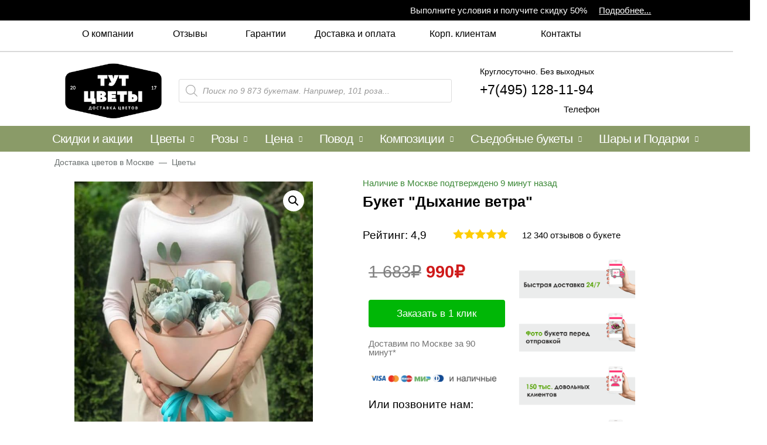

--- FILE ---
content_type: text/html; charset=UTF-8
request_url: https://dostavka-tsvety.ru/tsveti/tsvety/buket-dyhanie-vetra/
body_size: 62907
content:
<!DOCTYPE html>
<html lang="ru-RU">
<head>
<meta charset="UTF-8">
<meta name="viewport" content="width=device-width, initial-scale=1, user-scalable=no, maximum-scale=1">
<link rel="profile" href="https://gmpg.org/xfn/11">

    <meta http-equiv="Cache-Control" content="no-cache, no-store, must-revalidate">
    <meta http-equiv="Pragma" content="no-cache">
    <meta http-equiv="Expires" content="0">

<title>Букет «Дыхание ветра» - Доставкой цветов в Москве! 19583 товаров! Цены от 487 руб. Цветы Тут</title>
<meta name='robots' content='max-image-preview:large' />

<!-- This site is optimized with the Yoast SEO Premium plugin v13.5 - https://yoast.com/wordpress/plugins/seo/ -->
<meta name="description" content="Букет «Дыхание ветра» с доставкой в Москве от компании Цветы Тут за 45 минут! 19583 букетов. с доставкой!"/>
<meta name="robots" content="max-snippet:-1, max-image-preview:large, max-video-preview:-1"/>
<link rel="canonical" href="https://dostavka-tsvety.ru/tsveti/tsvety/buket-dyhanie-vetra/" />
<meta property="og:locale" content="ru_RU" />
<meta property="og:type" content="article" />
<meta property="og:title" content="Букет «Дыхание ветра» - Доставкой цветов в Москве! 19583 товаров! Цены от 487 руб. Цветы Тут" />
<meta property="og:description" content="Букет «Дыхание ветра» с доставкой в Москве от компании Цветы Тут за 45 минут! 19583 букетов. с доставкой!" />
<meta property="og:url" content="https://dostavka-tsvety.ru/tsveti/tsvety/buket-dyhanie-vetra/" />
<meta property="og:site_name" content="dostavka-tsvety.ru" />
<meta property="og:image" content="https://dostavka-tsvety.ru/wp-content/uploads/2020/08/buket-dyhanie-vetra_5f42374a4bff5.jpeg" />
<meta property="og:image:secure_url" content="https://dostavka-tsvety.ru/wp-content/uploads/2020/08/buket-dyhanie-vetra_5f42374a4bff5.jpeg" />
<meta property="og:image:width" content="750" />
<meta property="og:image:height" content="1000" />
<meta name="twitter:card" content="summary_large_image" />
<meta name="twitter:description" content="Букет «Дыхание ветра» с доставкой в Москве от компании Цветы Тут за 45 минут! 19583 букетов. с доставкой!" />
<meta name="twitter:title" content="Букет «Дыхание ветра» - Доставкой цветов в Москве! 19583 товаров! Цены от 487 руб. Цветы Тут" />
<meta name="twitter:image" content="https://dostavka-tsvety.ru/wp-content/uploads/2020/08/buket-dyhanie-vetra_5f42374a4bff5.jpeg" />
<script type='application/ld+json' class='yoast-schema-graph yoast-schema-graph--main'>{"@context":"https://schema.org","@graph":[{"@type":"WebSite","@id":"https://dostavka-tsvety.ru/#website","url":"https://dostavka-tsvety.ru/","name":"dostavka-tsvety.ru","inLanguage":"ru-RU","description":"\u0414\u043e\u0441\u0442\u0430\u0432\u043a\u0430 \u0446\u0432\u0435\u0442\u043e\u0432","potentialAction":[{"@type":"SearchAction","target":"https://dostavka-tsvety.ru/?s={search_term_string}","query-input":"required name=search_term_string"}]},{"@type":"ImageObject","@id":"https://dostavka-tsvety.ru/tsveti/tsvety/buket-dyhanie-vetra/#primaryimage","inLanguage":"ru-RU","url":"https://dostavka-tsvety.ru/wp-content/uploads/2020/08/buket-dyhanie-vetra_5f42374a4bff5.jpeg","width":750,"height":1000},{"@type":"WebPage","@id":"https://dostavka-tsvety.ru/tsveti/tsvety/buket-dyhanie-vetra/#webpage","url":"https://dostavka-tsvety.ru/tsveti/tsvety/buket-dyhanie-vetra/","name":"\u0411\u0443\u043a\u0435\u0442 \u00ab\u0414\u044b\u0445\u0430\u043d\u0438\u0435 \u0432\u0435\u0442\u0440\u0430\u00bb - \u0414\u043e\u0441\u0442\u0430\u0432\u043a\u043e\u0439 \u0446\u0432\u0435\u0442\u043e\u0432 \u0432 \u041c\u043e\u0441\u043a\u0432\u0435! 19583 \u0442\u043e\u0432\u0430\u0440\u043e\u0432! \u0426\u0435\u043d\u044b \u043e\u0442 487 \u0440\u0443\u0431. \u0426\u0432\u0435\u0442\u044b \u0422\u0443\u0442","isPartOf":{"@id":"https://dostavka-tsvety.ru/#website"},"inLanguage":"ru-RU","primaryImageOfPage":{"@id":"https://dostavka-tsvety.ru/tsveti/tsvety/buket-dyhanie-vetra/#primaryimage"},"datePublished":"2020-08-23T09:30:50+00:00","dateModified":"2021-02-02T12:49:39+00:00","description":"\u0411\u0443\u043a\u0435\u0442 \u00ab\u0414\u044b\u0445\u0430\u043d\u0438\u0435 \u0432\u0435\u0442\u0440\u0430\u00bb \u0441 \u0434\u043e\u0441\u0442\u0430\u0432\u043a\u043e\u0439 \u0432 \u041c\u043e\u0441\u043a\u0432\u0435 \u043e\u0442 \u043a\u043e\u043c\u043f\u0430\u043d\u0438\u0438 \u0426\u0432\u0435\u0442\u044b \u0422\u0443\u0442 \u0437\u0430 45 \u043c\u0438\u043d\u0443\u0442! 19583 \u0431\u0443\u043a\u0435\u0442\u043e\u0432. \u0441 \u0434\u043e\u0441\u0442\u0430\u0432\u043a\u043e\u0439!","potentialAction":[{"@type":"ReadAction","target":["https://dostavka-tsvety.ru/tsveti/tsvety/buket-dyhanie-vetra/"]}]},[]]}</script>
<!-- / Yoast SEO Premium plugin. -->

<link rel='dns-prefetch' href='//www.google.com' />
<link href='https://fonts.gstatic.com' crossorigin rel='preconnect' />
<style id='woocommerce-inline-inline-css' type='text/css'>
.woocommerce form .form-row .required { visibility: visible; }
</style>
<link data-minify="1" rel='stylesheet' id='jet-menu-astra-css'  href='https://dostavka-tsvety.ru/wp-content/cache/min/1/wp-content/plugins/jet-menu/integration/themes/astra/assets/css/style-4ce58b67dbea37ab3126a5092616203d.css' type='text/css' media='all' />
<link rel='stylesheet' id='astra-theme-css-css'  href='https://dostavka-tsvety.ru/wp-content/themes/astra/assets/css/minified/style.min.css?ver=2.5.3' type='text/css' media='all' />
<style id='astra-theme-css-inline-css' type='text/css'>
html{font-size:93.75%;}a,.page-title{color:#0a0000;}body,button,input,select,textarea,.ast-button,.ast-custom-button{font-family:-apple-system,BlinkMacSystemFont,Segoe UI,Roboto,Oxygen-Sans,Ubuntu,Cantarell,Helvetica Neue,sans-serif;font-weight:inherit;font-size:15px;font-size:1rem;line-height:1.61;}blockquote{color:#000000;}.site-title{font-size:35px;font-size:2.3333333333333rem;}header .site-logo-img .custom-logo-link img{max-width:600px;}.astra-logo-svg{width:600px;}.ast-archive-description .ast-archive-title{font-size:40px;font-size:2.6666666666667rem;}.site-header .site-description{font-size:15px;font-size:1rem;}.entry-title{font-size:40px;font-size:2.6666666666667rem;}.comment-reply-title{font-size:24px;font-size:1.6rem;}.ast-comment-list #cancel-comment-reply-link{font-size:15px;font-size:1rem;}h1,.entry-content h1{font-size:40px;font-size:2.6666666666667rem;}h2,.entry-content h2{font-size:30px;font-size:2rem;}h3,.entry-content h3{font-size:25px;font-size:1.6666666666667rem;}h4,.entry-content h4{font-size:20px;font-size:1.3333333333333rem;}h5,.entry-content h5{font-size:18px;font-size:1.2rem;}h6,.entry-content h6{font-size:15px;font-size:1rem;}.ast-single-post .entry-title,.page-title{font-size:30px;font-size:2rem;}#secondary,#secondary button,#secondary input,#secondary select,#secondary textarea{font-size:15px;font-size:1rem;}::selection{background-color:#007c16;color:#ffffff;}body,h1,.entry-title a,.entry-content h1,h2,.entry-content h2,h3,.entry-content h3,h4,.entry-content h4,h5,.entry-content h5,h6,.entry-content h6,.wc-block-grid__product-title{color:#0a0a0a;}.tagcloud a:hover,.tagcloud a:focus,.tagcloud a.current-item{color:#ffffff;border-color:#0a0000;background-color:#0a0000;}.main-header-menu .menu-link,.ast-header-custom-item a{color:#0a0a0a;}.main-header-menu .menu-item:hover > .menu-link,.main-header-menu .menu-item:hover > .ast-menu-toggle,.main-header-menu .ast-masthead-custom-menu-items a:hover,.main-header-menu .menu-item.focus > .menu-link,.main-header-menu .menu-item.focus > .ast-menu-toggle,.main-header-menu .current-menu-item > .menu-link,.main-header-menu .current-menu-ancestor > .menu-link,.main-header-menu .current-menu-item > .ast-menu-toggle,.main-header-menu .current-menu-ancestor > .ast-menu-toggle{color:#0a0000;}input:focus,input[type="text"]:focus,input[type="email"]:focus,input[type="url"]:focus,input[type="password"]:focus,input[type="reset"]:focus,input[type="search"]:focus,textarea:focus{border-color:#0a0000;}input[type="radio"]:checked,input[type=reset],input[type="checkbox"]:checked,input[type="checkbox"]:hover:checked,input[type="checkbox"]:focus:checked,input[type=range]::-webkit-slider-thumb{border-color:#0a0000;background-color:#0a0000;box-shadow:none;}.site-footer a:hover + .post-count,.site-footer a:focus + .post-count{background:#0a0000;border-color:#0a0000;}.footer-adv .footer-adv-overlay{border-top-style:solid;border-top-color:#7a7a7a;}.ast-comment-meta{line-height:1.666666667;font-size:12px;font-size:0.8rem;}.single .nav-links .nav-previous,.single .nav-links .nav-next,.single .ast-author-details .author-title,.ast-comment-meta{color:#0a0000;}.entry-meta,.entry-meta *{line-height:1.45;color:#0a0000;}.ast-404-layout-1 .ast-404-text{font-size:200px;font-size:13.333333333333rem;}.widget-title{font-size:21px;font-size:1.4rem;color:#0a0a0a;}#cat option,.secondary .calendar_wrap thead a,.secondary .calendar_wrap thead a:visited{color:#0a0000;}.secondary .calendar_wrap #today,.ast-progress-val span{background:#0a0000;}.secondary a:hover + .post-count,.secondary a:focus + .post-count{background:#0a0000;border-color:#0a0000;}.calendar_wrap #today > a{color:#ffffff;}.ast-pagination a,.page-links .page-link,.single .post-navigation a{color:#0a0000;}.ast-header-break-point .ast-mobile-menu-buttons-minimal.menu-toggle{background:transparent;color:#007c16;}.ast-header-break-point .ast-mobile-menu-buttons-outline.menu-toggle{background:transparent;border:1px solid #007c16;color:#007c16;}.ast-header-break-point .ast-mobile-menu-buttons-fill.menu-toggle{background:#007c16;}@media (max-width:782px){.entry-content .wp-block-columns .wp-block-column{margin-left:0px;}}@media (max-width:768px){#secondary.secondary{padding-top:0;}.ast-separate-container .ast-article-post,.ast-separate-container .ast-article-single{padding:1.5em 2.14em;}.ast-separate-container #primary,.ast-separate-container #secondary{padding:1.5em 0;}.ast-separate-container.ast-right-sidebar #secondary{padding-left:1em;padding-right:1em;}.ast-separate-container.ast-two-container #secondary{padding-left:0;padding-right:0;}.ast-page-builder-template .entry-header #secondary{margin-top:1.5em;}.ast-page-builder-template #secondary{margin-top:1.5em;}#primary,#secondary{padding:1.5em 0;margin:0;}.ast-left-sidebar #content > .ast-container{display:flex;flex-direction:column-reverse;width:100%;}.ast-author-box img.avatar{margin:20px 0 0 0;}.ast-pagination{padding-top:1.5em;text-align:center;}.ast-pagination .next.page-numbers{display:inherit;float:none;}}@media (max-width:768px){.ast-page-builder-template.ast-left-sidebar #secondary{padding-right:20px;}.ast-page-builder-template.ast-right-sidebar #secondary{padding-left:20px;}.ast-right-sidebar #primary{padding-right:0;}.ast-right-sidebar #secondary{padding-left:0;}.ast-left-sidebar #primary{padding-left:0;}.ast-left-sidebar #secondary{padding-right:0;}.ast-pagination .prev.page-numbers{padding-left:.5em;}.ast-pagination .next.page-numbers{padding-right:.5em;}}@media (min-width:769px){.ast-separate-container.ast-right-sidebar #primary,.ast-separate-container.ast-left-sidebar #primary{border:0;}.ast-separate-container.ast-right-sidebar #secondary,.ast-separate-container.ast-left-sidebar #secondary{border:0;margin-left:auto;margin-right:auto;}.ast-separate-container.ast-two-container #secondary .widget:last-child{margin-bottom:0;}.ast-separate-container .ast-comment-list li .comment-respond{padding-left:2.66666em;padding-right:2.66666em;}.ast-author-box{-js-display:flex;display:flex;}.ast-author-bio{flex:1;}.error404.ast-separate-container #primary,.search-no-results.ast-separate-container #primary{margin-bottom:4em;}}@media (min-width:769px){.ast-right-sidebar #primary{border-right:1px solid #eee;}.ast-right-sidebar #secondary{border-left:1px solid #eee;margin-left:-1px;}.ast-left-sidebar #primary{border-left:1px solid #eee;}.ast-left-sidebar #secondary{border-right:1px solid #eee;margin-right:-1px;}.ast-separate-container.ast-two-container.ast-right-sidebar #secondary{padding-left:30px;padding-right:0;}.ast-separate-container.ast-two-container.ast-left-sidebar #secondary{padding-right:30px;padding-left:0;}}.menu-toggle,button,.ast-button,.ast-custom-button,.button,input#submit,input[type="button"],input[type="submit"],input[type="reset"]{color:#ffffff;border-color:#007c16;background-color:#007c16;border-radius:2px;padding-top:10px;padding-right:40px;padding-bottom:10px;padding-left:40px;font-family:inherit;font-weight:inherit;}button:focus,.menu-toggle:hover,button:hover,.ast-button:hover,.button:hover,input[type=reset]:hover,input[type=reset]:focus,input#submit:hover,input#submit:focus,input[type="button"]:hover,input[type="button"]:focus,input[type="submit"]:hover,input[type="submit"]:focus{color:transparent;}@media (min-width:768px){.ast-container{max-width:100%;}}@media (min-width:544px){.ast-container{max-width:100%;}}@media (max-width:544px){.ast-separate-container .ast-article-post,.ast-separate-container .ast-article-single{padding:1.5em 1em;}.ast-separate-container #content .ast-container{padding-left:0.54em;padding-right:0.54em;}.ast-separate-container #secondary{padding-top:0;}.ast-separate-container.ast-two-container #secondary .widget{margin-bottom:1.5em;padding-left:1em;padding-right:1em;}.ast-separate-container .comments-count-wrapper{padding:1.5em 1em;}.ast-separate-container .ast-comment-list li.depth-1{padding:1.5em 1em;margin-bottom:1.5em;}.ast-separate-container .ast-comment-list .bypostauthor{padding:.5em;}.ast-separate-container .ast-archive-description{padding:1.5em 1em;}.ast-search-menu-icon.ast-dropdown-active .search-field{width:170px;}.ast-separate-container .comment-respond{padding:1.5em 1em;}}@media (max-width:544px){.ast-comment-list .children{margin-left:0.66666em;}.ast-separate-container .ast-comment-list .bypostauthor li{padding:0 0 0 .5em;}}@media (max-width:768px){.ast-mobile-header-stack .main-header-bar .ast-search-menu-icon{display:inline-block;}.ast-header-break-point.ast-header-custom-item-outside .ast-mobile-header-stack .main-header-bar .ast-search-icon{margin:0;}.ast-comment-avatar-wrap img{max-width:2.5em;}.comments-area{margin-top:1.5em;}.ast-separate-container .comments-count-wrapper{padding:2em 2.14em;}.ast-separate-container .ast-comment-list li.depth-1{padding:1.5em 2.14em;}.ast-separate-container .comment-respond{padding:2em 2.14em;}}@media (max-width:768px){.ast-header-break-point .main-header-bar .ast-search-menu-icon.slide-search .search-form{right:0;}.ast-header-break-point .ast-mobile-header-stack .main-header-bar .ast-search-menu-icon.slide-search .search-form{right:-1em;}.ast-comment-avatar-wrap{margin-right:0.5em;}}@media (min-width:545px){.ast-page-builder-template .comments-area,.single.ast-page-builder-template .entry-header,.single.ast-page-builder-template .post-navigation{max-width:1581px;margin-left:auto;margin-right:auto;}}@media (max-width:768px){.ast-archive-description .ast-archive-title{font-size:40px;}.entry-title{font-size:30px;}h1,.entry-content h1{font-size:30px;}h2,.entry-content h2{font-size:25px;}h3,.entry-content h3{font-size:20px;}.ast-single-post .entry-title,.page-title{font-size:30px;}}@media (max-width:544px){.ast-archive-description .ast-archive-title{font-size:40px;}.entry-title{font-size:30px;}h1,.entry-content h1{font-size:30px;}h2,.entry-content h2{font-size:25px;}h3,.entry-content h3{font-size:20px;}.ast-single-post .entry-title,.page-title{font-size:30px;}}@media (max-width:768px){html{font-size:85.5%;}}@media (max-width:544px){html{font-size:85.5%;}}@media (min-width:769px){.ast-container{max-width:1581px;}}@font-face {font-family: "Astra";src: url(https://dostavka-tsvety.ru/wp-content/themes/astra/assets/fonts/astra.woff) format("woff"),url(https://dostavka-tsvety.ru/wp-content/themes/astra/assets/fonts/astra.ttf) format("truetype"),url(https://dostavka-tsvety.ru/wp-content/themes/astra/assets/fonts/astra.svg#astra) format("svg");font-weight: normal;font-style: normal;font-display: fallback;}@media (max-width:921px) {.main-header-bar .main-header-bar-navigation{display:none;}}.ast-desktop .main-header-menu.submenu-with-border .sub-menu,.ast-desktop .main-header-menu.submenu-with-border .astra-full-megamenu-wrapper{border-color:#007c16;}.ast-desktop .main-header-menu.submenu-with-border .sub-menu{border-top-width:2px;border-right-width:0px;border-left-width:0px;border-bottom-width:0px;border-style:solid;}.ast-desktop .main-header-menu.submenu-with-border .sub-menu .sub-menu{top:-2px;}.ast-desktop .main-header-menu.submenu-with-border .sub-menu .menu-link,.ast-desktop .main-header-menu.submenu-with-border .children .menu-link{border-bottom-width:0px;border-style:solid;border-color:#eaeaea;}@media (min-width:769px){.main-header-menu .sub-menu .menu-item.ast-left-align-sub-menu:hover > .sub-menu,.main-header-menu .sub-menu .menu-item.ast-left-align-sub-menu.focus > .sub-menu{margin-left:-0px;}}.ast-small-footer{border-top-style:solid;border-top-width:1px;border-top-color:#7a7a7a;}.ast-small-footer-wrap{text-align:center;}@media (max-width:920px){.ast-404-layout-1 .ast-404-text{font-size:100px;font-size:6.6666666666667rem;}}.ast-breadcrumbs .trail-browse,.ast-breadcrumbs .trail-items,.ast-breadcrumbs .trail-items li{display:inline-block;margin:0;padding:0;border:none;background:inherit;text-indent:0;}.ast-breadcrumbs .trail-browse{font-size:inherit;font-style:inherit;font-weight:inherit;color:inherit;}.ast-breadcrumbs .trail-items{list-style:none;}.trail-items li::after{padding:0 0.3em;content:"\00bb";}.trail-items li:last-of-type::after{display:none;}.ast-header-break-point .main-header-bar{border-bottom-width:1px;}@media (min-width:769px){.main-header-bar{border-bottom-width:1px;}}.ast-safari-browser-less-than-11 .main-header-menu .menu-item, .ast-safari-browser-less-than-11 .main-header-bar .ast-masthead-custom-menu-items{display:block;}.main-header-menu .menu-item, .main-header-bar .ast-masthead-custom-menu-items{-js-display:flex;display:flex;-webkit-box-pack:center;-webkit-justify-content:center;-moz-box-pack:center;-ms-flex-pack:center;justify-content:center;-webkit-box-orient:vertical;-webkit-box-direction:normal;-webkit-flex-direction:column;-moz-box-orient:vertical;-moz-box-direction:normal;-ms-flex-direction:column;flex-direction:column;}.main-header-menu > .menu-item > .menu-link{height:100%;-webkit-box-align:center;-webkit-align-items:center;-moz-box-align:center;-ms-flex-align:center;align-items:center;-js-display:flex;display:flex;}.ast-primary-menu-disabled .main-header-bar .ast-masthead-custom-menu-items{flex:unset;}
</style>
<link rel='stylesheet' id='astra-menu-animation-css'  href='https://dostavka-tsvety.ru/wp-content/themes/astra/assets/css/minified/menu-animation.min.css?ver=2.5.3' type='text/css' media='all' />
<link data-minify="1" rel='stylesheet' id='wc-block-vendors-style-css'  href='https://dostavka-tsvety.ru/wp-content/cache/min/1/wp-content/plugins/woocommerce/packages/woocommerce-blocks/build/vendors-style-bbad87913f08287dd0d85e61b19cd722.css' type='text/css' media='all' />
<link data-minify="1" rel='stylesheet' id='wc-block-style-css'  href='https://dostavka-tsvety.ru/wp-content/cache/min/1/wp-content/plugins/woocommerce/packages/woocommerce-blocks/build/style-ae45059be35a883f1486b16976c4aac5.css' type='text/css' media='all' />
<link data-minify="1" rel='stylesheet' id='fibosearchsearch-indexcss-css'  href='https://dostavka-tsvety.ru/wp-content/cache/min/1/wp-content/plugins/ajax-search-for-woocommerce/build/blocks/search/index-982f845a797cc3fec184396cb8027b5f.css' type='text/css' media='all' />
<link data-minify="1" rel='stylesheet' id='fibosearchsearch-nav-indexcss-css'  href='https://dostavka-tsvety.ru/wp-content/cache/min/1/wp-content/plugins/ajax-search-for-woocommerce/build/blocks/search-nav/index-e57ef92fc2ee4b97bc6ef279143d0113.css' type='text/css' media='all' />
<link rel='stylesheet' id='photoswipe-css'  href='https://dostavka-tsvety.ru/wp-content/plugins/woocommerce/assets/css/photoswipe/photoswipe.min.css?ver=5.3.3' type='text/css' media='all' />
<link rel='stylesheet' id='photoswipe-default-skin-css'  href='https://dostavka-tsvety.ru/wp-content/plugins/woocommerce/assets/css/photoswipe/default-skin/default-skin.min.css?ver=5.3.3' type='text/css' media='all' />
<link rel='stylesheet' id='woocommerce-layout-css'  href='https://dostavka-tsvety.ru/wp-content/themes/astra/assets/css/minified/compatibility/woocommerce/woocommerce-layout.min.css?ver=2.5.3' type='text/css' media='all' />
<link rel='stylesheet' id='woocommerce-smallscreen-css'  href='https://dostavka-tsvety.ru/wp-content/themes/astra/assets/css/minified/compatibility/woocommerce/woocommerce-smallscreen.min.css?ver=2.5.3' type='text/css' media='only screen and (max-width: 768px)' />
<link data-minify="1" rel='stylesheet' id='woocommerce-general-css'  href='https://dostavka-tsvety.ru/wp-content/cache/min/1/wp-content/themes/astra/assets/css/minified/compatibility/woocommerce/woocommerce.min-68f59ea1dec7eee1f12d8c60a91e49cb.css' type='text/css' media='all' />
<style id='woocommerce-general-inline-css' type='text/css'>
.woocommerce span.onsale, .wc-block-grid__product .wc-block-grid__product-onsale{background-color:#007c16;color:#ffffff;}.woocommerce a.button, .woocommerce button.button, .woocommerce .woocommerce-message a.button, .woocommerce #respond input#submit.alt, .woocommerce a.button.alt, .woocommerce button.button.alt, .woocommerce input.button.alt, .woocommerce input.button,.woocommerce input.button:disabled, .woocommerce input.button:disabled[disabled], .woocommerce input.button:disabled:hover, .woocommerce input.button:disabled[disabled]:hover, .woocommerce #respond input#submit, .woocommerce button.button.alt.disabled, .wc-block-grid__products .wc-block-grid__product .wp-block-button__link, .wc-block-grid__product-onsale{color:#ffffff;border-color:#007c16;background-color:#007c16;}.woocommerce a.button:hover, .woocommerce button.button:hover, .woocommerce .woocommerce-message a.button:hover,.woocommerce #respond input#submit:hover,.woocommerce #respond input#submit.alt:hover, .woocommerce a.button.alt:hover, .woocommerce button.button.alt:hover, .woocommerce input.button.alt:hover, .woocommerce input.button:hover, .woocommerce button.button.alt.disabled:hover, .wc-block-grid__products .wc-block-grid__product .wp-block-button__link:hover{color:transparent;}.woocommerce-message, .woocommerce-info{border-top-color:#0a0000;}.woocommerce-message::before,.woocommerce-info::before{color:#0a0000;}.woocommerce ul.products li.product .price, .woocommerce div.product p.price, .woocommerce div.product span.price, .widget_layered_nav_filters ul li.chosen a, .woocommerce-page ul.products li.product .ast-woo-product-category, .wc-layered-nav-rating a{color:#0a0a0a;}.woocommerce nav.woocommerce-pagination ul,.woocommerce nav.woocommerce-pagination ul li{border-color:#0a0000;}.woocommerce nav.woocommerce-pagination ul li a:focus, .woocommerce nav.woocommerce-pagination ul li a:hover, .woocommerce nav.woocommerce-pagination ul li span.current{background:#0a0000;color:#ffffff;}.woocommerce .widget_price_filter .ui-slider .ui-slider-range, .woocommerce .widget_price_filter .ui-slider .ui-slider-handle{background-color:#0a0000;}.woocommerce a.button, .woocommerce button.button, .woocommerce .woocommerce-message a.button, .woocommerce #respond input#submit.alt, .woocommerce a.button.alt, .woocommerce button.button.alt, .woocommerce input.button.alt, .woocommerce input.button,.woocommerce-cart table.cart td.actions .button, .woocommerce form.checkout_coupon .button, .woocommerce #respond input#submit, .wc-block-grid__products .wc-block-grid__product .wp-block-button__link{border-radius:2px;padding-top:10px;padding-right:40px;padding-bottom:10px;padding-left:40px;}.woocommerce .star-rating, .woocommerce .comment-form-rating .stars a, .woocommerce .star-rating::before{color:#0a0000;}.woocommerce div.product .woocommerce-tabs ul.tabs li.active:before{background:#0a0000;}.ast-site-header-cart a{color:#0a0a0a;}.ast-site-header-cart a:focus, .ast-site-header-cart a:hover, .ast-site-header-cart .current-menu-item a{color:#0a0000;}.ast-cart-menu-wrap .count, .ast-cart-menu-wrap .count:after{border-color:#0a0000;color:#0a0000;}.ast-cart-menu-wrap:hover .count{color:transparent;background-color:#0a0000;}.ast-site-header-cart .widget_shopping_cart .total .woocommerce-Price-amount{color:#0a0000;}.woocommerce a.remove:hover, .ast-woocommerce-cart-menu .main-header-menu .woocommerce-custom-menu-item .menu-item:hover > .menu-link.remove:hover{color:#0a0000;border-color:#0a0000;background-color:#ffffff;}.ast-site-header-cart .widget_shopping_cart .buttons .button.checkout, .woocommerce .widget_shopping_cart .woocommerce-mini-cart__buttons .checkout.wc-forward{color:transparent;}.site-header .ast-site-header-cart-data .button.wc-forward, .site-header .ast-site-header-cart-data .button.wc-forward:hover{color:#ffffff;}.below-header-user-select .ast-site-header-cart .widget, .ast-above-header-section .ast-site-header-cart .widget a, .below-header-user-select .ast-site-header-cart .widget_shopping_cart a{color:#0a0a0a;}.below-header-user-select .ast-site-header-cart .widget_shopping_cart a:hover, .ast-above-header-section .ast-site-header-cart .widget_shopping_cart a:hover, .below-header-user-select .ast-site-header-cart .widget_shopping_cart a.remove:hover, .ast-above-header-section .ast-site-header-cart .widget_shopping_cart a.remove:hover{color:#0a0000;}@media (min-width:545px) and (max-width:768px){.woocommerce.tablet-columns-6 ul.products li.product, .woocommerce-page.tablet-columns-6 ul.products li.product{width:calc(16.66% - 16.66px);}.woocommerce.tablet-columns-5 ul.products li.product, .woocommerce-page.tablet-columns-5 ul.products li.product{width:calc(20% - 16px);}.woocommerce.tablet-columns-4 ul.products li.product, .woocommerce-page.tablet-columns-4 ul.products li.product{width:calc(25% - 15px);}.woocommerce.tablet-columns-3 ul.products li.product, .woocommerce-page.tablet-columns-3 ul.products li.product{width:calc(33.33% - 14px);}.woocommerce.tablet-columns-2 ul.products li.product, .woocommerce-page.tablet-columns-2 ul.products li.product{width:calc(50% - 10px);}.woocommerce.tablet-columns-1 ul.products li.product, .woocommerce-page.tablet-columns-1 ul.products li.product{width:100%;}.woocommerce div.product .related.products ul.products li.product{width:calc(33.33% - 14px);}}@media (min-width:545px) and (max-width:768px){.woocommerce[class*="columns-"].columns-3 > ul.products li.product, .woocommerce[class*="columns-"].columns-4 > ul.products li.product, .woocommerce[class*="columns-"].columns-5 > ul.products li.product, .woocommerce[class*="columns-"].columns-6 > ul.products li.product{width:calc(33.33% - 14px);margin-right:20px;}.woocommerce[class*="columns-"].columns-3 > ul.products li.product:nth-child(3n), .woocommerce[class*="columns-"].columns-4 > ul.products li.product:nth-child(3n), .woocommerce[class*="columns-"].columns-5 > ul.products li.product:nth-child(3n), .woocommerce[class*="columns-"].columns-6 > ul.products li.product:nth-child(3n){margin-right:0;clear:right;}.woocommerce[class*="columns-"].columns-3 > ul.products li.product:nth-child(3n+1), .woocommerce[class*="columns-"].columns-4 > ul.products li.product:nth-child(3n+1), .woocommerce[class*="columns-"].columns-5 > ul.products li.product:nth-child(3n+1), .woocommerce[class*="columns-"].columns-6 > ul.products li.product:nth-child(3n+1){clear:left;}.woocommerce[class*="columns-"] ul.products li.product:nth-child(n), .woocommerce-page[class*="columns-"] ul.products li.product:nth-child(n){margin-right:20px;clear:none;}.woocommerce.tablet-columns-2 ul.products li.product:nth-child(2n), .woocommerce-page.tablet-columns-2 ul.products li.product:nth-child(2n), .woocommerce.tablet-columns-3 ul.products li.product:nth-child(3n), .woocommerce-page.tablet-columns-3 ul.products li.product:nth-child(3n), .woocommerce.tablet-columns-4 ul.products li.product:nth-child(4n), .woocommerce-page.tablet-columns-4 ul.products li.product:nth-child(4n), .woocommerce.tablet-columns-5 ul.products li.product:nth-child(5n), .woocommerce-page.tablet-columns-5 ul.products li.product:nth-child(5n), .woocommerce.tablet-columns-6 ul.products li.product:nth-child(6n), .woocommerce-page.tablet-columns-6 ul.products li.product:nth-child(6n){margin-right:0;clear:right;}.woocommerce.tablet-columns-2 ul.products li.product:nth-child(2n+1), .woocommerce-page.tablet-columns-2 ul.products li.product:nth-child(2n+1), .woocommerce.tablet-columns-3 ul.products li.product:nth-child(3n+1), .woocommerce-page.tablet-columns-3 ul.products li.product:nth-child(3n+1), .woocommerce.tablet-columns-4 ul.products li.product:nth-child(4n+1), .woocommerce-page.tablet-columns-4 ul.products li.product:nth-child(4n+1), .woocommerce.tablet-columns-5 ul.products li.product:nth-child(5n+1), .woocommerce-page.tablet-columns-5 ul.products li.product:nth-child(5n+1), .woocommerce.tablet-columns-6 ul.products li.product:nth-child(6n+1), .woocommerce-page.tablet-columns-6 ul.products li.product:nth-child(6n+1){clear:left;}.woocommerce div.product .related.products ul.products li.product:nth-child(3n){margin-right:0;clear:right;}.woocommerce div.product .related.products ul.products li.product:nth-child(3n+1){clear:left;}}@media (min-width:769px){.woocommerce #reviews #comments{width:55%;float:left;}.woocommerce #reviews #review_form_wrapper{width:45%;float:right;padding-left:2em;}.woocommerce form.checkout_coupon{width:50%;}}@media (max-width:768px){.ast-header-break-point.ast-woocommerce-cart-menu .header-main-layout-1.ast-mobile-header-stack.ast-no-menu-items .ast-site-header-cart, .ast-header-break-point.ast-woocommerce-cart-menu .header-main-layout-3.ast-mobile-header-stack.ast-no-menu-items .ast-site-header-cart{padding-right:0;padding-left:0;}.ast-header-break-point.ast-woocommerce-cart-menu .header-main-layout-1.ast-mobile-header-stack .main-header-bar{text-align:center;}.ast-header-break-point.ast-woocommerce-cart-menu .header-main-layout-1.ast-mobile-header-stack .ast-site-header-cart, .ast-header-break-point.ast-woocommerce-cart-menu .header-main-layout-1.ast-mobile-header-stack .ast-mobile-menu-buttons{display:inline-block;}.ast-header-break-point.ast-woocommerce-cart-menu .header-main-layout-2.ast-mobile-header-inline .site-branding{flex:auto;}.ast-header-break-point.ast-woocommerce-cart-menu .header-main-layout-3.ast-mobile-header-stack .site-branding{flex:0 0 100%;}.ast-header-break-point.ast-woocommerce-cart-menu .header-main-layout-3.ast-mobile-header-stack .main-header-container{display:flex;justify-content:center;}.woocommerce-cart .woocommerce-shipping-calculator .button{width:100%;}.woocommerce div.product div.images, .woocommerce div.product div.summary, .woocommerce #content div.product div.images, .woocommerce #content div.product div.summary, .woocommerce-page div.product div.images, .woocommerce-page div.product div.summary, .woocommerce-page #content div.product div.images, .woocommerce-page #content div.product div.summary{float:none;width:100%;}.woocommerce-cart table.cart td.actions .ast-return-to-shop{display:block;text-align:center;margin-top:1em;}}@media (max-width:544px){.ast-separate-container .ast-woocommerce-container{padding:.54em 1em 1.33333em;}.woocommerce-message, .woocommerce-error, .woocommerce-info{display:flex;flex-wrap:wrap;}.woocommerce-message a.button, .woocommerce-error a.button, .woocommerce-info a.button{order:1;margin-top:.5em;}.woocommerce.mobile-columns-6 ul.products li.product, .woocommerce-page.mobile-columns-6 ul.products li.product{width:calc(16.66% - 16.66px);}.woocommerce.mobile-columns-5 ul.products li.product, .woocommerce-page.mobile-columns-5 ul.products li.product{width:calc(20% - 16px);}.woocommerce.mobile-columns-4 ul.products li.product, .woocommerce-page.mobile-columns-4 ul.products li.product{width:calc(25% - 15px);}.woocommerce.mobile-columns-3 ul.products li.product, .woocommerce-page.mobile-columns-3 ul.products li.product{width:calc(33.33% - 14px);}.woocommerce.mobile-columns-2 ul.products li.product, .woocommerce-page.mobile-columns-2 ul.products li.product{width:calc(50% - 10px);}.woocommerce.mobile-columns-1 ul.products li.product, .woocommerce-page.mobile-columns-1 ul.products li.product{width:100%;}.woocommerce .woocommerce-ordering, .woocommerce-page .woocommerce-ordering{float:none;margin-bottom:2em;width:100%;}.woocommerce ul.products a.button, .woocommerce-page ul.products a.button{padding:0.5em 0.75em;}.woocommerce div.product .related.products ul.products li.product{width:calc(50% - 10px);}.woocommerce table.cart td.actions .button, .woocommerce #content table.cart td.actions .button, .woocommerce-page table.cart td.actions .button, .woocommerce-page #content table.cart td.actions .button{padding-left:1em;padding-right:1em;}.woocommerce #content table.cart .button, .woocommerce-page #content table.cart .button{width:100%;}.woocommerce #content table.cart .product-thumbnail, .woocommerce-page #content table.cart .product-thumbnail{display:block;text-align:center !important;}.woocommerce #content table.cart .product-thumbnail::before, .woocommerce-page #content table.cart .product-thumbnail::before{display:none;}.woocommerce #content table.cart td.actions .coupon, .woocommerce-page #content table.cart td.actions .coupon{float:none;}.woocommerce #content table.cart td.actions .coupon .button, .woocommerce-page #content table.cart td.actions .coupon .button{flex:1;}.woocommerce #content div.product .woocommerce-tabs ul.tabs li a, .woocommerce-page #content div.product .woocommerce-tabs ul.tabs li a{display:block;}}@media (max-width:544px){.woocommerce[class*="columns-"].columns-3 > ul.products li.product, .woocommerce[class*="columns-"].columns-4 > ul.products li.product, .woocommerce[class*="columns-"].columns-5 > ul.products li.product, .woocommerce[class*="columns-"].columns-6 > ul.products li.product{width:calc(50% - 10px);margin-right:20px;}.woocommerce-page[class*=columns-] ul.products li.product:nth-child(n), .woocommerce[class*=columns-] ul.products li.product:nth-child(n){margin-right:20px;clear:none;}.woocommerce-page[class*=columns-].columns-3>ul.products li.product:nth-child(2n), .woocommerce-page[class*=columns-].columns-4>ul.products li.product:nth-child(2n), .woocommerce-page[class*=columns-].columns-5>ul.products li.product:nth-child(2n), .woocommerce-page[class*=columns-].columns-6>ul.products li.product:nth-child(2n), .woocommerce[class*=columns-].columns-3>ul.products li.product:nth-child(2n), .woocommerce[class*=columns-].columns-4>ul.products li.product:nth-child(2n), .woocommerce[class*=columns-].columns-5>ul.products li.product:nth-child(2n), .woocommerce[class*=columns-].columns-6>ul.products li.product:nth-child(2n){margin-right:0;clear:right;}.woocommerce[class*="columns-"].columns-3 > ul.products li.product:nth-child(2n+1), .woocommerce[class*="columns-"].columns-4 > ul.products li.product:nth-child(2n+1), .woocommerce[class*="columns-"].columns-5 > ul.products li.product:nth-child(2n+1), .woocommerce[class*="columns-"].columns-6 > ul.products li.product:nth-child(2n+1){clear:left;}.woocommerce[class*="columns-"] ul.products li.product:nth-child(n), .woocommerce-page[class*="columns-"] ul.products li.product:nth-child(n){margin-right:20px;clear:none;}.woocommerce.mobile-columns-6 ul.products li.product:nth-child(6n), .woocommerce-page.mobile-columns-6 ul.products li.product:nth-child(6n), .woocommerce.mobile-columns-5 ul.products li.product:nth-child(5n), .woocommerce-page.mobile-columns-5 ul.products li.product:nth-child(5n), .woocommerce.mobile-columns-4 ul.products li.product:nth-child(4n), .woocommerce-page.mobile-columns-4 ul.products li.product:nth-child(4n), .woocommerce.mobile-columns-3 ul.products li.product:nth-child(3n), .woocommerce-page.mobile-columns-3 ul.products li.product:nth-child(3n), .woocommerce.mobile-columns-2 ul.products li.product:nth-child(2n), .woocommerce-page.mobile-columns-2 ul.products li.product:nth-child(2n), .woocommerce div.product .related.products ul.products li.product:nth-child(2n){margin-right:0;clear:right;}.woocommerce.mobile-columns-6 ul.products li.product:nth-child(6n+1), .woocommerce-page.mobile-columns-6 ul.products li.product:nth-child(6n+1), .woocommerce.mobile-columns-5 ul.products li.product:nth-child(5n+1), .woocommerce-page.mobile-columns-5 ul.products li.product:nth-child(5n+1), .woocommerce.mobile-columns-4 ul.products li.product:nth-child(4n+1), .woocommerce-page.mobile-columns-4 ul.products li.product:nth-child(4n+1), .woocommerce.mobile-columns-3 ul.products li.product:nth-child(3n+1), .woocommerce-page.mobile-columns-3 ul.products li.product:nth-child(3n+1), .woocommerce.mobile-columns-2 ul.products li.product:nth-child(2n+1), .woocommerce-page.mobile-columns-2 ul.products li.product:nth-child(2n+1), .woocommerce div.product .related.products ul.products li.product:nth-child(2n+1){clear:left;}.woocommerce ul.products a.button.loading::after, .woocommerce-page ul.products a.button.loading::after{display:inline-block;margin-left:5px;position:initial;}.woocommerce.mobile-columns-1 ul.products li.product:nth-child(n), .woocommerce-page.mobile-columns-1 ul.products li.product:nth-child(n){margin-right:0;}.woocommerce #content div.product .woocommerce-tabs ul.tabs li, .woocommerce-page #content div.product .woocommerce-tabs ul.tabs li{display:block;margin-right:0;}}@media (min-width:769px){.ast-woo-shop-archive .site-content > .ast-container{max-width:1581px;}}@media (min-width:769px){.woocommerce #content .ast-woocommerce-container div.product div.images, .woocommerce .ast-woocommerce-container div.product div.images, .woocommerce-page #content .ast-woocommerce-container div.product div.images, .woocommerce-page .ast-woocommerce-container div.product div.images{width:50%;}.woocommerce #content .ast-woocommerce-container div.product div.summary, .woocommerce .ast-woocommerce-container div.product div.summary, .woocommerce-page #content .ast-woocommerce-container div.product div.summary, .woocommerce-page .ast-woocommerce-container div.product div.summary{width:46%;}.woocommerce.woocommerce-checkout form #customer_details.col2-set .col-1, .woocommerce.woocommerce-checkout form #customer_details.col2-set .col-2, .woocommerce-page.woocommerce-checkout form #customer_details.col2-set .col-1, .woocommerce-page.woocommerce-checkout form #customer_details.col2-set .col-2{float:none;width:auto;}}@media (min-width:769px){.woocommerce.woocommerce-checkout form #customer_details.col2-set, .woocommerce-page.woocommerce-checkout form #customer_details.col2-set{width:55%;float:left;margin-right:4.347826087%;}.woocommerce.woocommerce-checkout form #order_review, .woocommerce.woocommerce-checkout form #order_review_heading, .woocommerce-page.woocommerce-checkout form #order_review, .woocommerce-page.woocommerce-checkout form #order_review_heading{width:40%;float:right;margin-right:0;clear:right;}}
</style>
<link rel='stylesheet' id='wpfront-scroll-top-css'  href='https://dostavka-tsvety.ru/wp-content/plugins/wpfront-scroll-top/css/wpfront-scroll-top.min.css?ver=2.0.4.04013' type='text/css' media='all' />
<link rel='stylesheet' id='woo-variation-swatches-css'  href='https://dostavka-tsvety.ru/wp-content/plugins/woo-variation-swatches/assets/css/frontend.min.css?ver=1745182251' type='text/css' media='all' />
<style id='woo-variation-swatches-inline-css' type='text/css'>
:root {
--wvs-tick:url("data:image/svg+xml;utf8,%3Csvg filter='drop-shadow(0px 0px 2px rgb(0 0 0 / .8))' xmlns='http://www.w3.org/2000/svg'  viewBox='0 0 30 30'%3E%3Cpath fill='none' stroke='%23ffffff' stroke-linecap='round' stroke-linejoin='round' stroke-width='4' d='M4 16L11 23 27 7'/%3E%3C/svg%3E");

--wvs-cross:url("data:image/svg+xml;utf8,%3Csvg filter='drop-shadow(0px 0px 5px rgb(255 255 255 / .6))' xmlns='http://www.w3.org/2000/svg' width='72px' height='72px' viewBox='0 0 24 24'%3E%3Cpath fill='none' stroke='%23ff0000' stroke-linecap='round' stroke-width='0.6' d='M5 5L19 19M19 5L5 19'/%3E%3C/svg%3E");
--wvs-single-product-item-width:90px;
--wvs-single-product-item-height:90px;
--wvs-single-product-item-font-size:16px}
</style>
<link rel='stylesheet' id='dgwt-wcas-style-css'  href='https://dostavka-tsvety.ru/wp-content/plugins/ajax-search-for-woocommerce/assets/css/style.min.css?ver=1.21.0' type='text/css' media='all' />
<link data-minify="1" rel='stylesheet' id='bootstrap-grid-css'  href='https://dostavka-tsvety.ru/wp-content/cache/min/1/wp-content/themes/astra-child/libs/bootstrap-4.6.0/dist/css/bootstrap-grid-2e4a49b879ddcaefdf8e3ed882f7f143.css' type='text/css' media='all' />
<link data-minify="1" rel='stylesheet' id='bootstrap-modal-css'  href='https://dostavka-tsvety.ru/wp-content/cache/min/1/wp-content/themes/astra-child/libs/bootstrap-4.6.0/dist/css/modal-875b23125dcb65f8bf55ad187fe4db37.css' type='text/css' media='all' />
<link data-minify="1" rel='stylesheet' id='bootstrap-popover-css'  href='https://dostavka-tsvety.ru/wp-content/cache/min/1/wp-content/themes/astra-child/libs/bootstrap-4.6.0/dist/css/popover-42c7bd4a1a80883065dcbd21d463b19c.css' type='text/css' media='all' />
<link data-minify="1" rel='stylesheet' id='wt-geotargeting-css'  href='https://dostavka-tsvety.ru/wp-content/cache/min/1/wp-content/themes/astra-child/blocks/geotargeting/styles-d3e0ee23e22eff4b265e32f5427318f9.css' type='text/css' media='all' />
<link data-minify="1" rel='stylesheet' id='astra-child-other-css'  href='https://dostavka-tsvety.ru/wp-content/cache/min/1/wp-content/themes/astra-child/css/other-ce5f91cc27e97c31bded50f67e9a5735.css' type='text/css' media='all' />
<link data-minify="1" rel='stylesheet' id='astra-child-modal-css'  href='https://dostavka-tsvety.ru/wp-content/cache/min/1/wp-content/themes/astra-child/css/modal-0a0473c5f2ff0c35edfdfbe97f3f81f2.css' type='text/css' media='all' />
<link data-minify="1" rel='stylesheet' id='astra-child-rating-style-css'  href='https://dostavka-tsvety.ru/wp-content/cache/min/1/wp-content/themes/astra-child/css/jquery.rating-2cc338a2384c7211d6b78047099a8d7b.css' type='text/css' media='all' />
<link data-minify="1" rel='stylesheet' id='astra-child-reviews-css'  href='https://dostavka-tsvety.ru/wp-content/cache/min/1/wp-content/themes/astra-child/css/reviews-eb44b5c48eb6ee9ba174fe8d8fba7f2d.css' type='text/css' media='all' />
<link data-minify="1" rel='stylesheet' id='font-awesome-all-css'  href='https://dostavka-tsvety.ru/wp-content/cache/min/1/wp-content/plugins/jet-menu/assets/public/lib/font-awesome/css/all.min-7a5add84f731c254eb0c343f69181630.css' type='text/css' media='all' />
<link rel='stylesheet' id='font-awesome-v4-shims-css'  href='https://dostavka-tsvety.ru/wp-content/plugins/jet-menu/assets/public/lib/font-awesome/css/v4-shims.min.css?ver=5.12.0' type='text/css' media='all' />
<link data-minify="1" rel='stylesheet' id='jet-menu-public-css'  href='https://dostavka-tsvety.ru/wp-content/cache/min/1/wp-content/plugins/jet-menu/assets/public/css/public-44005a1319c264145113e08410877f12.css' type='text/css' media='all' />
<link data-minify="1" rel='stylesheet' id='jet-menu-general-css'  href='https://dostavka-tsvety.ru/wp-content/cache/min/1/wp-content/uploads/jet-menu/jet-menu-general-8332be0b69f2a176bc18e72798f66c79.css' type='text/css' media='all' />
<link data-minify="1" rel='stylesheet' id='jet-woo-builder-css'  href='https://dostavka-tsvety.ru/wp-content/cache/min/1/wp-content/plugins/jet-woo-builder/assets/css/jet-woo-builder-13272fdf501660a7c615c142af743806.css' type='text/css' media='all' />
<style id='jet-woo-builder-inline-css' type='text/css'>
@font-face {
			font-family: "WooCommerce";
			src: url("https://dostavka-tsvety.ru/wp-content/plugins/woocommerce/assets/fonts/WooCommerce.eot");
			src: url("https://dostavka-tsvety.ru/wp-content/plugins/woocommerce/assets/fonts/WooCommerce.eot?#iefix") format("embedded-opentype"),
				url("https://dostavka-tsvety.ru/wp-content/plugins/woocommerce/assets/fonts/WooCommerce.woff") format("woff"),
				url("https://dostavka-tsvety.ru/wp-content/plugins/woocommerce/assets/fonts/WooCommerce.ttf") format("truetype"),
				url("https://dostavka-tsvety.ru/wp-content/plugins/woocommerce/assets/fonts/WooCommerce.svg#WooCommerce") format("svg");
			font-weight: normal;
			font-style: normal;
			}
</style>
<link data-minify="1" rel='stylesheet' id='jet-woo-builder-frontend-css'  href='https://dostavka-tsvety.ru/wp-content/cache/min/1/wp-content/plugins/jet-woo-builder/assets/css/lib/jetwoobuilder-frontend-font/css/jetwoobuilder-frontend-font-580587ed23085c13e7873ed01843e43d.css' type='text/css' media='all' />
<link data-minify="1" rel='stylesheet' id='jet-elements-css'  href='https://dostavka-tsvety.ru/wp-content/cache/min/1/wp-content/plugins/jet-elements/assets/css/jet-elements-93d63a2cbe9d8d973d1c22eef6bc094b.css' type='text/css' media='all' />
<link data-minify="1" rel='stylesheet' id='jet-elements-skin-css'  href='https://dostavka-tsvety.ru/wp-content/cache/min/1/wp-content/plugins/jet-elements/assets/css/jet-elements-skin-c74bb320085f1f845ecd32e1e4b1fd05.css' type='text/css' media='all' />
<link data-minify="1" rel='stylesheet' id='elementor-icons-css'  href='https://dostavka-tsvety.ru/wp-content/cache/min/1/wp-content/plugins/elementor/assets/lib/eicons/css/elementor-icons.min-558e99902f7f6e6252a6e2be42a4c221.css' type='text/css' media='all' />
<link rel='stylesheet' id='elementor-animations-css'  href='https://dostavka-tsvety.ru/wp-content/plugins/elementor/assets/lib/animations/animations.min.css?ver=3.1.4' type='text/css' media='all' />
<link rel='stylesheet' id='elementor-frontend-css'  href='https://dostavka-tsvety.ru/wp-content/plugins/elementor/assets/css/frontend.min.css?ver=3.1.4' type='text/css' media='all' />
<link data-minify="1" rel='stylesheet' id='elementor-post-244414-css'  href='https://dostavka-tsvety.ru/wp-content/cache/min/1/wp-content/uploads/elementor/css/post-244414-b4b7913789200a56d5a856b0f301ab07.css' type='text/css' media='all' />
<link rel='stylesheet' id='elementor-pro-css'  href='https://dostavka-tsvety.ru/wp-content/plugins/elementor-pro/assets/css/frontend.min.css?ver=3.2.1' type='text/css' media='all' />
<link data-minify="1" rel='stylesheet' id='elementor-global-css'  href='https://dostavka-tsvety.ru/wp-content/cache/min/1/wp-content/uploads/elementor/css/global-d7119c77a4f0de1a046a1a82c6ccd9be.css' type='text/css' media='all' />
<link data-minify="1" rel='stylesheet' id='elementor-post-16388-css'  href='https://dostavka-tsvety.ru/wp-content/cache/min/1/wp-content/uploads/elementor/css/post-16388-f1615eece6e752de4c09502f6e7f7fbe.css' type='text/css' media='all' />
<link data-minify="1" rel='stylesheet' id='elementor-post-487-css'  href='https://dostavka-tsvety.ru/wp-content/cache/min/1/wp-content/uploads/elementor/css/post-487-9da1e56cbf92b58d0dfaef68bbc08808.css' type='text/css' media='all' />
<link data-minify="1" rel='stylesheet' id='elementor-post-453-css'  href='https://dostavka-tsvety.ru/wp-content/cache/min/1/wp-content/uploads/elementor/css/post-453-4a4bcbd26fede555b294c193d1ffbda7.css' type='text/css' media='all' />
<link data-minify="1" rel='stylesheet' id='elementor-post-13264-css'  href='https://dostavka-tsvety.ru/wp-content/cache/min/1/wp-content/uploads/elementor/css/post-13264-b3eba7825eb75cadade6fbb4c862cacc.css' type='text/css' media='all' />
<style id='rocket-lazyload-inline-css' type='text/css'>
.rll-youtube-player{position:relative;padding-bottom:56.23%;height:0;overflow:hidden;max-width:100%;}.rll-youtube-player iframe{position:absolute;top:0;left:0;width:100%;height:100%;z-index:100;background:0 0}.rll-youtube-player img{bottom:0;display:block;left:0;margin:auto;max-width:100%;width:100%;position:absolute;right:0;top:0;border:none;height:auto;cursor:pointer;-webkit-transition:.4s all;-moz-transition:.4s all;transition:.4s all}.rll-youtube-player img:hover{-webkit-filter:brightness(75%)}.rll-youtube-player .play{height:72px;width:72px;left:50%;top:50%;margin-left:-36px;margin-top:-36px;position:absolute;background:url(https://dostavka-tsvety.ru/wp-content/plugins/wp-rocket/assets/img/youtube.png) no-repeat;cursor:pointer}
</style>
<link rel='stylesheet' id='elementor-icons-shared-0-css'  href='https://dostavka-tsvety.ru/wp-content/plugins/elementor/assets/lib/font-awesome/css/fontawesome.min.css?ver=5.15.1' type='text/css' media='all' />
<link data-minify="1" rel='stylesheet' id='elementor-icons-fa-solid-css'  href='https://dostavka-tsvety.ru/wp-content/cache/min/1/wp-content/plugins/elementor/assets/lib/font-awesome/css/solid.min-70ea4a38b452524019a99f98c6236501.css' type='text/css' media='all' />
<link data-minify="1" rel='stylesheet' id='elementor-icons-fa-regular-css'  href='https://dostavka-tsvety.ru/wp-content/cache/min/1/wp-content/plugins/elementor/assets/lib/font-awesome/css/regular.min-5422f5e9bd6181e3bf38e469c781f427.css' type='text/css' media='all' />
<script src='https://dostavka-tsvety.ru/wp-includes/js/jquery/jquery.min.js?ver=3.6.0' id='jquery-core-js'></script>
<script src='https://dostavka-tsvety.ru/wp-includes/js/jquery/jquery-migrate.min.js?ver=3.3.2' id='jquery-migrate-js' defer></script>
<script src='https://dostavka-tsvety.ru/wp-content/plugins/wp-yandex-metrika/assets/YmEc.min.js?ver=1.1.8' id='wp-yandex-metrika_YmEc-js' defer></script>
<script src='https://dostavka-tsvety.ru/wp-content/plugins/wp-yandex-metrika/assets/frontend.min.js?ver=1.1.8' id='wp-yandex-metrika_frontend-js' defer></script>
<script id='wp-yandex-metrika_frontend-js-after'>
(function(){window.wpym.counters = JSON.parse('[{"number":"56570365","webvisor":"1"}]');window.wpym.targets = JSON.parse('[]');})();
</script>
<!--[if IE]>
<script data-wpacu-script-handle='astra-flexibility' src='https://dostavka-tsvety.ru/wp-content/themes/astra/assets/js/minified/flexibility.min.js?ver=2.5.3' id='astra-flexibility-js'></script>
<script data-wpacu-script-handle='astra-flexibility' id='astra-flexibility-js-after'>
flexibility(document.documentElement);</script>
<![endif]-->
<script data-minify="1" src='https://dostavka-tsvety.ru/wp-content/cache/min/1/wp-content/themes/astra-child/libs/bootstrap-4.6.0/js/dist/util-b43ad1dd3c56e5b71fa1f041e67d31f7.js' id='bootstrap-util-js' defer></script>
<script data-minify="1" src='https://dostavka-tsvety.ru/wp-content/cache/min/1/wp-content/themes/astra-child/libs/bootstrap-4.6.0/js/dist/modal-e94921acd1341fefa410d705954806c0.js' id='bootstrap-modal-js' defer></script>
<script src='https://dostavka-tsvety.ru/wp-content/themes/astra-child/libs/popper.min.js?ver=1' id='popper-js' defer></script>
<script data-minify="1" src='https://dostavka-tsvety.ru/wp-content/cache/min/1/wp-content/themes/astra-child/libs/bootstrap-4.6.0/js/dist/tooltip-83fe6a09790284cd348ecf24a0ce2e81.js' id='bootstrap-tooltip-js' defer></script>
<script data-minify="1" src='https://dostavka-tsvety.ru/wp-content/cache/min/1/wp-content/themes/astra-child/libs/bootstrap-4.6.0/js/dist/popover-9a4aa240af783adf9552e312ed99e1d9.js' id='bootstrap-popover-js' defer></script>
<script data-minify="1" src='https://dostavka-tsvety.ru/wp-content/cache/min/1/wp-content/plugins/wt_geotargeting_pro/js/cookie-242185cc1925b81c8912bc817f20a060.js' id='wt-cookie-js' defer></script>
<script data-minify="1" src='https://dostavka-tsvety.ru/wp-content/cache/min/1/wp-content/plugins/wt_geotargeting_pro/js/wt-location-c6df3848002e8f06a6d30d4f5c6c6790.js' id='wt-location-js' defer></script>
<link rel="https://api.w.org/" href="https://dostavka-tsvety.ru/wp-json/" /><link rel="alternate" type="application/json" href="https://dostavka-tsvety.ru/wp-json/wp/v2/product/19583" /><link rel="wlwmanifest" type="application/wlwmanifest+xml" href="https://dostavka-tsvety.ru/wp-includes/wlwmanifest.xml" /> 
<link rel='shortlink' href='https://dostavka-tsvety.ru/?p=19583' />
    <script type="text/javascript" id="advcakeAsync">
        (function(a) {
            var b = a.createElement("script");
            b.async = 1;
            b.src = "//p49o7e.ru/";
            a = a.getElementsByTagName("script")[0];
            a.parentNode.insertBefore(b, a)
        })(document);
    </script>
            <script>
            window.advcake_data = window.advcake_data || [];
            window.advcake_data.push({
                pageType: 2,
                user: {
                    email: ''
                },
                currentLead: {
                    id: '19583',
                    name: 'Букет &#8220;Дыхание ветра&#8221;',
                    price: 990                }
            });
        </script>
        <meta name="verification" content="f612c7d25f5690ad41496fcfdbf8d1" /><link rel="apple-touch-icon" sizes="180x180" href="/wp-content/uploads/fbrfg/apple-touch-icon.png">
<link rel="icon" type="image/png" sizes="32x32" href="/wp-content/uploads/fbrfg/favicon-32x32.png">
<link rel="icon" type="image/png" sizes="16x16" href="/wp-content/uploads/fbrfg/favicon-16x16.png">
<link rel="manifest" href="/wp-content/uploads/fbrfg/site.webmanifest">
<link rel="mask-icon" href="/wp-content/uploads/fbrfg/safari-pinned-tab.svg" color="#5bbad5">
<link rel="shortcut icon" href="/wp-content/uploads/fbrfg/favicon.ico">
<meta name="msapplication-TileColor" content="#da532c">
<meta name="msapplication-config" content="/wp-content/uploads/fbrfg/browserconfig.xml">
<meta name="theme-color" content="#ffffff">		<style>
			.dgwt-wcas-ico-magnifier,.dgwt-wcas-ico-magnifier-handler{max-width:20px}.dgwt-wcas-search-wrapp{max-width:600px}		</style>
			<noscript><style>.woocommerce-product-gallery{ opacity: 1 !important; }</style></noscript>
	        <!-- Yandex.Metrica counter -->
        <script type="text/javascript">
            (function (m, e, t, r, i, k, a) {
                m[i] = m[i] || function () {
                    (m[i].a = m[i].a || []).push(arguments)
                };
                m[i].l = 1 * new Date();
                k = e.createElement(t), a = e.getElementsByTagName(t)[0], k.async = 1, k.src = r, a.parentNode.insertBefore(k, a)
            })
            (window, document, "script", "https://mc.yandex.ru/metrika/tag.js", "ym");

            ym("56570365", "init", {
                clickmap: true,
                trackLinks: true,
                accurateTrackBounce: true,
                webvisor: true,
                ecommerce: "dataLayer",
                params: {
                    __ym: {
                        "ymCmsPlugin": {
                            "cms": "wordpress",
                            "cmsVersion":"5.9",
                            "pluginVersion": "1.1.8",
                            "ymCmsRip": "1301020525"
                        }
                    }
                }
            });
        </script>
        <!-- /Yandex.Metrica counter -->
        <link rel="icon" href="https://dostavka-tsvety.ru/wp-content/uploads/2019/12/cropped-tsvetok-32x32.png" sizes="32x32" />
<link rel="icon" href="https://dostavka-tsvety.ru/wp-content/uploads/2019/12/cropped-tsvetok-192x192.png" sizes="192x192" />
<link rel="apple-touch-icon" href="https://dostavka-tsvety.ru/wp-content/uploads/2019/12/cropped-tsvetok-180x180.png" />
<meta name="msapplication-TileImage" content="https://dostavka-tsvety.ru/wp-content/uploads/2019/12/cropped-tsvetok-270x270.png" />
<noscript><style id="rocket-lazyload-nojs-css">.rll-youtube-player, [data-lazy-src]{display:none !important;}</style></noscript><!-- вариант через yandex -->
<!--<script src="https://api-maps.yandex.ru/2.1/?apikey=d0255891-c928-4622-96f2-6b49de9f70bc&lang=ru_RU"></script>-->

	<script type="application/ld+json">
    {
      "@context": "https://schema.org/",
      "@type": "AggregateRating",
	  "itemReviewed": {
        "@type": "Florist",
		        "name": "Цветы тут - Доставка цветов",
		"description": "Доставка цветов в Москве от 29 минут⏳ с Цветы ТУТ! Быстрая круглосуточная доставка букетов курьером - 100% во время!",
				"url": "https://dostavka-tsvety.ru",
		"logo": "https://dostavka-tsvety.ru/wp-content/uploads/2019/10/snimok-ekrana-2020-03-27-v-14.04.22.png",
		"openingHours": "Mo-Su 0:00-24:00",
		"image": "https://dostavka-tsvety.ru/wp-content/uploads/2019/12/korzina-s-rozami-el-toro_5debcef126335.jpeg",
		"telephone": "+7 499 709 87 70",
		"priceRange": "от 808 руб",
		"sameAs": "https://dostavka-tsvety.ru/o-kompanii/",
		"contactPoint": {
		  "@type": "ContactPoint",
		  "name": "Многоканальная линия",
		  "telephone": "+7(495) 128-11-94",
		  "email": "azaliya@tsvety-tyt.ru",
		  "contactType": "customer service"
		}, 
		"address": {
		  "@type": "PostalAddress",
		  "streetAddress":"просп. Мира, 88",
		  "addressLocality":"Москва",
		  "postalCode":"532992",
		  "addressRegion":"Москва и Московская область",
          "addressCountry": "RU",
		}
      },
      "ratingValue": 5.0,
      "bestRating": 5.0,
      "ratingCount": "8738"
    }
	</script>
	<script type="application/ld+json">
    {
      "@context": "https://schema.org/",
      "@type": "Florist",
		        "name": "Цветы тут - Доставка цветов",
		"description": "Доставка цветов в Москве от 29 минут⏳ с Цветы ТУТ! Быстрая круглосуточная доставка букетов курьером - 100% во время!",
				"url": "https://dostavka-tsvety.ru",
		"logo": "https://dostavka-tsvety.ru/wp-content/uploads/2019/10/snimok-ekrana-2020-03-27-v-14.04.22.png",
		"openingHours": "Mo-Su 0:00-24:00",
		"image": "https://dostavka-tsvety.ru/wp-content/uploads/2019/12/korzina-s-rozami-el-toro_5debcef126335.jpeg",
		"telephone": "+7 499 709 87 70",
		"priceRange": "от 808 руб",
		"sameAs": "https://dostavka-tsvety.ru/o-kompanii/",
		"contactPoint": {
		  "@type": "ContactPoint",
		  "name": "Многоканальная линия",
		  "telephone": "+7(495) 128-11-94",
		  "email": "azaliya@tsvety-tyt.ru",
		  "contactType": "customer service"
		}, 
		"address": {
		  "@type": "PostalAddress",
		  "streetAddress":"просп. Мира, 88",
		  "addressLocality":"Москва",
		  "postalCode":"532992",
		  "addressRegion":"Москва и Московская область",
          "addressCountry": "RU"
		}
	}
	</script>
	<script type="application/ld+json">
	{
	  "@context": "https://schema.org",
	  "@type": "FAQPage",
	  "mainEntity": [
	  		{
		  "@type": "Question",
		  "name": "Где лучше купить цветы с доставкой в Москве?",
		  "acceptedAnswer": {
			"@type": "Answer",
			"text": "Купить цветы с доставкой вы сможете с помощью нашего интернет-магазина, на нашем сайте более 9500 букетов на разный вкус и бюджет. За время нашей работы мы научились понимать потребности наших клиентов!"
		  }
		},
		{
		  "@type": "Question",
		  "name": "Почему у Вас такие низкие цены?",
		  "acceptedAnswer": {
			"@type": "Answer",
			"text": "Наш интернет-магазин входит в группу цветочных компаний, в нашу компанию входит крупный оптовый поставщик цветов по всей России, за счет синергии мы сегодня осуществляем постоянные закупки крупными партиями цветов у поставщиков из Голландии, Эквадора, Кении, России, Израиля и других изготовителей. Данные условия позволяют сохранять доступные цены со скидками на букеты для конечного потребителя. Выбирая цветы через интернет, вы не переплачиваете, т.к. мы не несем затрат на аренду торговых площадей и зарплату многочисленных продавцов."
		  }
		},
	  		{
		  "@type": "Question",
		  "name": "Как быстро вы доставляете цветы?",
		  "acceptedAnswer": {
			"@type": "Answer",
			"text": "Благодаря нашему собственному курьерскому подразделению, мы обеспечиваем лучшее качество доставки день в день, если Вам срочно необходимо доставить букет на дом, то мы справимся с этой задачей! Каждый курьер проходит обучение и сдает тестирование перед началом работы. Среднее время доставки составляет 95 минут. Каждый букет аккуратно упаковывается в транспортировочную упаковку и бережно доставляется нашей курьерской службой."
		  }
		},
		{
		  "@type": "Question",
		  "name": "Бесплатная доставка букетов цветов в Москве",
		  "acceptedAnswer": {
			"@type": "Answer",
			"text": "Мы осуществляем бесплатную доставку по Москве, в радиусе 3-х км от расположения наших цветочных складов."
		  }
		},
		{
		  "@type": "Question",
		  "name": "Возможна ли доставка цветов по Московской области?",
		  "acceptedAnswer": {
			"@type": "Answer",
			"text": "Да, конечно!  Мы осуществляем доставку в радиусе +100 км от МКАД, стоимость доставки в случае большой отдаленности будет рассчитываться по расстоянию в км от МКАД. Так же мы имеем оптовые склады в таких городах как: Одинцово, Химки."
		  }
		},
		{
		  "@type": "Question",
		  "name": "Могу ли я оформить бесплатно открытку с мои текстом и приложить к заказу?",
		  "acceptedAnswer": {
			"@type": "Answer",
			"text": "К каждому заказу мы дарим бесплатную  дизайнерскую открытку с Вашим текстом, напечатанным на профессиональной матовой фотобумаге. Для всех клиентов это абсолютно бесплатно."
		  }
		},
		{
		  "@type": "Question",
		  "name": "Можете сегодня доставить мой заказ?",
		  "acceptedAnswer": {
			"@type": "Answer",
			"text": "Да, Вы можете сегодня оформить доставку Вашего заказа за 90* минут. Если у Вашего адреса в заказе большая удаленность от нашего ближайшего склада, то доставка займет больше времени, данный вопрос необходимо согласовывать с Вашим личным менеджером."
		  }
		}
	  ]
	}
	</script>
       
	<style>
	  .banner-top-flower{
		display: none;
	  }
	</style>
	<script type="application/ld+json">
	{
      "@context": "https://schema.org",
      "@type": "Product",
      "name": "Букет &#8220;Дыхание ветра&#8221;",
      "image": "https://dostavka-tsvety.ru/wp-content/uploads/2020/08/buket-dyhanie-vetra_5f42374a4bff5.jpeg",
      "description": "Доставка лучших цветов в Москве, работаем 24 часа, круглосуточно! Более 160 тыс довольных клиентов!",
	  "aggregateRating": {
		"@type": "AggregateRating",
		"ratingValue": "5.0",
		"reviewCount": "8738"
	  },
      "review": [{
        "@type": "Review",
        "reviewRating": {
          "@type": "Rating",
          "ratingValue": "4.8"
        },
        "author": {
          "@type": "Person",
          "name": "Катрин Иванова"
        }
      }],
      "offers": {
        "@type": "AggregateOffer",
        "offerCount": "2",
        "highPrice": "1683",
        "lowPrice": "990",
        "priceCurrency": "RUB"
      }
    }
    </script>
	
		<script type="application/ld+json">
		{
		"@context": "https://schema.org",
		"@type": "ImageObject",
		"contentUrl": "https://dostavka-tsvety.ru/wp-content/uploads/2020/08/buket-dyhanie-vetra_5f42374a4bff5.jpeg",
		"name": "Букет &#8220;Дыхание ветра&#8221;_5f42374ab3e83.jpeg"
		}
		</script>	
	<style>
		.elementor-invisible {
			visibility: visible !important;
		}
		.astra-shop-thumbnail-wrap img{
			display: block !important;
			visibility: visible !important;
		}
	</style>

</head>

<body  class="product-template-default single single-product postid-19583 wp-custom-logo theme-astra woocommerce woocommerce-page woocommerce-no-js woo-variation-swatches wvs-behavior-blur wvs-theme-astra-child wvs-show-label wvs-tooltip ast-desktop ast-plain-container ast-no-sidebar astra-2.5.3 ast-header-custom-item-inside ast-blog-single-style-1 ast-custom-post-type ast-single-post ast-inherit-site-logo-transparent jet-desktop-menu-active elementor-page-453 ast-normal-title-enabled elementor-default elementor-template-full-width elementor-kit-244414">

<svg xmlns="http://www.w3.org/2000/svg" viewBox="0 0 0 0" width="0" height="0" focusable="false" role="none" style="visibility: hidden; position: absolute; left: -9999px; overflow: hidden;" ><defs><filter id="wp-duotone-dark-grayscale"><feColorMatrix color-interpolation-filters="sRGB" type="matrix" values=" .299 .587 .114 0 0 .299 .587 .114 0 0 .299 .587 .114 0 0 .299 .587 .114 0 0 " /><feComponentTransfer color-interpolation-filters="sRGB" ><feFuncR type="table" tableValues="0 0.49803921568627" /><feFuncG type="table" tableValues="0 0.49803921568627" /><feFuncB type="table" tableValues="0 0.49803921568627" /><feFuncA type="table" tableValues="1 1" /></feComponentTransfer><feComposite in2="SourceGraphic" operator="in" /></filter></defs></svg><svg xmlns="http://www.w3.org/2000/svg" viewBox="0 0 0 0" width="0" height="0" focusable="false" role="none" style="visibility: hidden; position: absolute; left: -9999px; overflow: hidden;" ><defs><filter id="wp-duotone-grayscale"><feColorMatrix color-interpolation-filters="sRGB" type="matrix" values=" .299 .587 .114 0 0 .299 .587 .114 0 0 .299 .587 .114 0 0 .299 .587 .114 0 0 " /><feComponentTransfer color-interpolation-filters="sRGB" ><feFuncR type="table" tableValues="0 1" /><feFuncG type="table" tableValues="0 1" /><feFuncB type="table" tableValues="0 1" /><feFuncA type="table" tableValues="1 1" /></feComponentTransfer><feComposite in2="SourceGraphic" operator="in" /></filter></defs></svg><svg xmlns="http://www.w3.org/2000/svg" viewBox="0 0 0 0" width="0" height="0" focusable="false" role="none" style="visibility: hidden; position: absolute; left: -9999px; overflow: hidden;" ><defs><filter id="wp-duotone-purple-yellow"><feColorMatrix color-interpolation-filters="sRGB" type="matrix" values=" .299 .587 .114 0 0 .299 .587 .114 0 0 .299 .587 .114 0 0 .299 .587 .114 0 0 " /><feComponentTransfer color-interpolation-filters="sRGB" ><feFuncR type="table" tableValues="0.54901960784314 0.98823529411765" /><feFuncG type="table" tableValues="0 1" /><feFuncB type="table" tableValues="0.71764705882353 0.25490196078431" /><feFuncA type="table" tableValues="1 1" /></feComponentTransfer><feComposite in2="SourceGraphic" operator="in" /></filter></defs></svg><svg xmlns="http://www.w3.org/2000/svg" viewBox="0 0 0 0" width="0" height="0" focusable="false" role="none" style="visibility: hidden; position: absolute; left: -9999px; overflow: hidden;" ><defs><filter id="wp-duotone-blue-red"><feColorMatrix color-interpolation-filters="sRGB" type="matrix" values=" .299 .587 .114 0 0 .299 .587 .114 0 0 .299 .587 .114 0 0 .299 .587 .114 0 0 " /><feComponentTransfer color-interpolation-filters="sRGB" ><feFuncR type="table" tableValues="0 1" /><feFuncG type="table" tableValues="0 0.27843137254902" /><feFuncB type="table" tableValues="0.5921568627451 0.27843137254902" /><feFuncA type="table" tableValues="1 1" /></feComponentTransfer><feComposite in2="SourceGraphic" operator="in" /></filter></defs></svg><svg xmlns="http://www.w3.org/2000/svg" viewBox="0 0 0 0" width="0" height="0" focusable="false" role="none" style="visibility: hidden; position: absolute; left: -9999px; overflow: hidden;" ><defs><filter id="wp-duotone-midnight"><feColorMatrix color-interpolation-filters="sRGB" type="matrix" values=" .299 .587 .114 0 0 .299 .587 .114 0 0 .299 .587 .114 0 0 .299 .587 .114 0 0 " /><feComponentTransfer color-interpolation-filters="sRGB" ><feFuncR type="table" tableValues="0 0" /><feFuncG type="table" tableValues="0 0.64705882352941" /><feFuncB type="table" tableValues="0 1" /><feFuncA type="table" tableValues="1 1" /></feComponentTransfer><feComposite in2="SourceGraphic" operator="in" /></filter></defs></svg><svg xmlns="http://www.w3.org/2000/svg" viewBox="0 0 0 0" width="0" height="0" focusable="false" role="none" style="visibility: hidden; position: absolute; left: -9999px; overflow: hidden;" ><defs><filter id="wp-duotone-magenta-yellow"><feColorMatrix color-interpolation-filters="sRGB" type="matrix" values=" .299 .587 .114 0 0 .299 .587 .114 0 0 .299 .587 .114 0 0 .299 .587 .114 0 0 " /><feComponentTransfer color-interpolation-filters="sRGB" ><feFuncR type="table" tableValues="0.78039215686275 1" /><feFuncG type="table" tableValues="0 0.94901960784314" /><feFuncB type="table" tableValues="0.35294117647059 0.47058823529412" /><feFuncA type="table" tableValues="1 1" /></feComponentTransfer><feComposite in2="SourceGraphic" operator="in" /></filter></defs></svg><svg xmlns="http://www.w3.org/2000/svg" viewBox="0 0 0 0" width="0" height="0" focusable="false" role="none" style="visibility: hidden; position: absolute; left: -9999px; overflow: hidden;" ><defs><filter id="wp-duotone-purple-green"><feColorMatrix color-interpolation-filters="sRGB" type="matrix" values=" .299 .587 .114 0 0 .299 .587 .114 0 0 .299 .587 .114 0 0 .299 .587 .114 0 0 " /><feComponentTransfer color-interpolation-filters="sRGB" ><feFuncR type="table" tableValues="0.65098039215686 0.40392156862745" /><feFuncG type="table" tableValues="0 1" /><feFuncB type="table" tableValues="0.44705882352941 0.4" /><feFuncA type="table" tableValues="1 1" /></feComponentTransfer><feComposite in2="SourceGraphic" operator="in" /></filter></defs></svg><svg xmlns="http://www.w3.org/2000/svg" viewBox="0 0 0 0" width="0" height="0" focusable="false" role="none" style="visibility: hidden; position: absolute; left: -9999px; overflow: hidden;" ><defs><filter id="wp-duotone-blue-orange"><feColorMatrix color-interpolation-filters="sRGB" type="matrix" values=" .299 .587 .114 0 0 .299 .587 .114 0 0 .299 .587 .114 0 0 .299 .587 .114 0 0 " /><feComponentTransfer color-interpolation-filters="sRGB" ><feFuncR type="table" tableValues="0.098039215686275 1" /><feFuncG type="table" tableValues="0 0.66274509803922" /><feFuncB type="table" tableValues="0.84705882352941 0.41960784313725" /><feFuncA type="table" tableValues="1 1" /></feComponentTransfer><feComposite in2="SourceGraphic" operator="in" /></filter></defs></svg><div 
	class="hfeed site" id="page">
	<a class="skip-link screen-reader-text" href="#content">Перейти к содержимому</a>

	
			<div data-elementor-type="header" data-elementor-id="16388" class="elementor elementor-16388 elementor-location-header" data-elementor-settings="[]">
		<div class="elementor-section-wrap">
					<section class="elementor-section elementor-top-section elementor-element elementor-element-51f0962 elementor-hidden-tablet elementor-hidden-desktop elementor-hidden-phone elementor-section-boxed elementor-section-height-default elementor-section-height-default" data-id="51f0962" data-element_type="section" data-settings="{&quot;background_background&quot;:&quot;classic&quot;}">
						<div class="elementor-container elementor-column-gap-default">
					<div class="elementor-column elementor-col-100 elementor-top-column elementor-element elementor-element-fa456c2" data-id="fa456c2" data-element_type="column">
			<div class="elementor-widget-wrap elementor-element-populated">
								<div class="elementor-element elementor-element-cd0acb6 elementor-widget elementor-widget-heading" data-id="cd0acb6" data-element_type="widget" data-widget_type="heading.default">
				<div class="elementor-widget-container">
			<p class="elementor-heading-title elementor-size-default"><a href="https://dostavka-tsvety.ru/tsvety/den-materi/">Лучшие букеты для самых важных женщин здесь   ❤️ </a></p>		</div>
				</div>
					</div>
		</div>
							</div>
		</section>
				<section class="elementor-section elementor-top-section elementor-element elementor-element-12f66cc elementor-hidden-tablet elementor-hidden-phone elementor-section-boxed elementor-section-height-default elementor-section-height-default" data-id="12f66cc" data-element_type="section" data-settings="{&quot;background_background&quot;:&quot;classic&quot;}">
						<div class="elementor-container elementor-column-gap-default">
					<div class="elementor-column elementor-col-33 elementor-top-column elementor-element elementor-element-00e7945" data-id="00e7945" data-element_type="column">
			<div class="elementor-widget-wrap">
									</div>
		</div>
				<div class="elementor-column elementor-col-33 elementor-top-column elementor-element elementor-element-e0de07f" data-id="e0de07f" data-element_type="column">
			<div class="elementor-widget-wrap elementor-element-populated">
								<div class="elementor-element elementor-element-927e761 elementor-widget elementor-widget-heading" data-id="927e761" data-element_type="widget" data-widget_type="heading.default">
				<div class="elementor-widget-container">
			<div class="elementor-heading-title elementor-size-default"><a href="https://dostavka-tsvety.ru/#skidka">Выполните условия и получите скидку 50% </a></div>		</div>
				</div>
					</div>
		</div>
				<div class="elementor-column elementor-col-33 elementor-top-column elementor-element elementor-element-2eea0db" data-id="2eea0db" data-element_type="column">
			<div class="elementor-widget-wrap elementor-element-populated">
								<div class="elementor-element elementor-element-deb304c elementor-widget elementor-widget-heading" data-id="deb304c" data-element_type="widget" data-widget_type="heading.default">
				<div class="elementor-widget-container">
			<div class="elementor-heading-title elementor-size-default"><a href="https://dostavka-tsvety.ru/#skidka">Подробнее...</a></div>		</div>
				</div>
					</div>
		</div>
							</div>
		</section>
				<section class="elementor-section elementor-top-section elementor-element elementor-element-2117d3c0 elementor-hidden-phone elementor-section-boxed elementor-section-height-default elementor-section-height-default" data-id="2117d3c0" data-element_type="section" data-settings="{&quot;background_background&quot;:&quot;classic&quot;}">
						<div class="elementor-container elementor-column-gap-default">
					<div class="elementor-column elementor-col-11 elementor-top-column elementor-element elementor-element-33e169b8" data-id="33e169b8" data-element_type="column">
			<div class="elementor-widget-wrap">
									</div>
		</div>
				<div class="elementor-column elementor-col-11 elementor-top-column elementor-element elementor-element-29f461dc" data-id="29f461dc" data-element_type="column">
			<div class="elementor-widget-wrap elementor-element-populated">
								<div class="elementor-element elementor-element-243c16fa elementor-align-center elementor-widget elementor-widget-button" data-id="243c16fa" data-element_type="widget" data-widget_type="button.default">
				<div class="elementor-widget-container">
					<div class="elementor-button-wrapper">
			<a href="https://dostavka-tsvety.ru/o-kompanii/" class="elementor-button-link elementor-button elementor-size-xs" role="button">
						<span class="elementor-button-content-wrapper">
						<span class="elementor-button-text">О компании</span>
		</span>
					</a>
		</div>
				</div>
				</div>
					</div>
		</div>
				<div class="elementor-column elementor-col-11 elementor-top-column elementor-element elementor-element-9efd7aa elementor-hidden-tablet" data-id="9efd7aa" data-element_type="column">
			<div class="elementor-widget-wrap elementor-element-populated">
								<div class="elementor-element elementor-element-23d3ff4 elementor-align-center elementor-widget elementor-widget-button" data-id="23d3ff4" data-element_type="widget" data-widget_type="button.default">
				<div class="elementor-widget-container">
					<div class="elementor-button-wrapper">
			<a href="/reviews/" class="elementor-button-link elementor-button elementor-size-xs" role="button">
						<span class="elementor-button-content-wrapper">
						<span class="elementor-button-text">Отзывы</span>
		</span>
					</a>
		</div>
				</div>
				</div>
					</div>
		</div>
				<div class="elementor-column elementor-col-11 elementor-top-column elementor-element elementor-element-c902667" data-id="c902667" data-element_type="column">
			<div class="elementor-widget-wrap elementor-element-populated">
								<div class="elementor-element elementor-element-6cd8809 elementor-align-center elementor-widget elementor-widget-button" data-id="6cd8809" data-element_type="widget" data-widget_type="button.default">
				<div class="elementor-widget-container">
					<div class="elementor-button-wrapper">
			<a href="https://dostavka-tsvety.ru/guarantees/" class="elementor-button-link elementor-button elementor-size-xs" role="button">
						<span class="elementor-button-content-wrapper">
						<span class="elementor-button-text">Гарантии</span>
		</span>
					</a>
		</div>
				</div>
				</div>
					</div>
		</div>
				<div class="elementor-column elementor-col-11 elementor-top-column elementor-element elementor-element-732f812b" data-id="732f812b" data-element_type="column">
			<div class="elementor-widget-wrap elementor-element-populated">
								<div class="elementor-element elementor-element-1532406c elementor-align-center elementor-widget elementor-widget-button" data-id="1532406c" data-element_type="widget" data-widget_type="button.default">
				<div class="elementor-widget-container">
					<div class="elementor-button-wrapper">
			<a href="https://dostavka-tsvety.ru/dostavka-oplata/" class="elementor-button-link elementor-button elementor-size-xs" role="button">
						<span class="elementor-button-content-wrapper">
						<span class="elementor-button-text">Доставка и оплата</span>
		</span>
					</a>
		</div>
				</div>
				</div>
					</div>
		</div>
				<div class="elementor-column elementor-col-11 elementor-top-column elementor-element elementor-element-ef978d7" data-id="ef978d7" data-element_type="column">
			<div class="elementor-widget-wrap elementor-element-populated">
								<div class="elementor-element elementor-element-4279593f elementor-align-center elementor-widget elementor-widget-button" data-id="4279593f" data-element_type="widget" data-widget_type="button.default">
				<div class="elementor-widget-container">
					<div class="elementor-button-wrapper">
			<a href="https://dostavka-tsvety.ru/yur-litsam/" class="elementor-button-link elementor-button elementor-size-xs" role="button">
						<span class="elementor-button-content-wrapper">
						<span class="elementor-button-text">Корп. клиентам</span>
		</span>
					</a>
		</div>
				</div>
				</div>
					</div>
		</div>
				<div class="elementor-column elementor-col-11 elementor-top-column elementor-element elementor-element-2cdf724a elementor-hidden-tablet" data-id="2cdf724a" data-element_type="column">
			<div class="elementor-widget-wrap elementor-element-populated">
								<div class="elementor-element elementor-element-59752e03 elementor-align-center elementor-widget elementor-widget-button" data-id="59752e03" data-element_type="widget" data-widget_type="button.default">
				<div class="elementor-widget-container">
					<div class="elementor-button-wrapper">
			<a href="https://dostavka-tsvety.ru/kontakty/" class="elementor-button-link elementor-button elementor-size-xs" role="button">
						<span class="elementor-button-content-wrapper">
						<span class="elementor-button-text">Контакты</span>
		</span>
					</a>
		</div>
				</div>
				</div>
					</div>
		</div>
				<div class="elementor-column elementor-col-11 elementor-top-column elementor-element elementor-element-e8b289e elementor-hidden-tablet" data-id="e8b289e" data-element_type="column">
			<div class="elementor-widget-wrap">
									</div>
		</div>
				<div class="elementor-column elementor-col-11 elementor-top-column elementor-element elementor-element-398861ee elementor-hidden-phone elementor-hidden-tablet" data-id="398861ee" data-element_type="column">
			<div class="elementor-widget-wrap">
									</div>
		</div>
							</div>
		</section>
				<section class="elementor-section elementor-top-section elementor-element elementor-element-339e6ba9 elementor-section-stretched elementor-hidden-phone elementor-section-boxed elementor-section-height-default elementor-section-height-default" data-id="339e6ba9" data-element_type="section" data-settings="{&quot;stretch_section&quot;:&quot;section-stretched&quot;}">
						<div class="elementor-container elementor-column-gap-default">
					<div class="elementor-column elementor-col-100 elementor-top-column elementor-element elementor-element-6f88ec61" data-id="6f88ec61" data-element_type="column">
			<div class="elementor-widget-wrap elementor-element-populated">
								<div class="elementor-element elementor-element-d6ac3f0 elementor-widget-divider--view-line elementor-widget elementor-widget-divider" data-id="d6ac3f0" data-element_type="widget" data-widget_type="divider.default">
				<div class="elementor-widget-container">
					<div class="elementor-divider">
			<span class="elementor-divider-separator">
						</span>
		</div>
				</div>
				</div>
					</div>
		</div>
							</div>
		</section>
				<section class="elementor-section elementor-top-section elementor-element elementor-element-37091887 elementor-hidden-phone elementor-section-boxed elementor-section-height-default elementor-section-height-default" data-id="37091887" data-element_type="section" data-settings="{&quot;background_background&quot;:&quot;classic&quot;}">
						<div class="elementor-container elementor-column-gap-default">
					<div class="elementor-column elementor-col-16 elementor-top-column elementor-element elementor-element-6565c33e" data-id="6565c33e" data-element_type="column">
			<div class="elementor-widget-wrap">
									</div>
		</div>
				<div class="elementor-column elementor-col-16 elementor-top-column elementor-element elementor-element-6117b7b9" data-id="6117b7b9" data-element_type="column">
			<div class="elementor-widget-wrap elementor-element-populated">
								<div class="elementor-element elementor-element-ecb4a20 elementor-widget elementor-widget-image" data-id="ecb4a20" data-element_type="widget" data-widget_type="image.default">
				<div class="elementor-widget-container">
					<div class="elementor-image">
											<a href="https://dostavka-tsvety.ru/">
							<img width="1024" height="567" src="data:image/svg+xml,%3Csvg%20xmlns='http://www.w3.org/2000/svg'%20viewBox='0%200%201024%20567'%3E%3C/svg%3E" class="attachment-large size-large" alt="Логотип - доставки цветов" data-lazy-srcset="https://dostavka-tsvety.ru/wp-content/uploads/2019/10/snimok-ekrana-2020-03-27-v-14.04.22-1024x567.png 1024w,https://dostavka-tsvety.ru/wp-content/uploads/2019/10/snimok-ekrana-2020-03-27-v-14.04.22-600x332.png.webp 600w,https://dostavka-tsvety.ru/wp-content/uploads/2019/10/snimok-ekrana-2020-03-27-v-14.04.22-64x35.png.webp 64w,https://dostavka-tsvety.ru/wp-content/uploads/2019/10/snimok-ekrana-2020-03-27-v-14.04.22-300x166.png.webp 300w,https://dostavka-tsvety.ru/wp-content/uploads/2019/10/snimok-ekrana-2020-03-27-v-14.04.22-768x425.png.webp 768w,https://dostavka-tsvety.ru/wp-content/uploads/2019/10/snimok-ekrana-2020-03-27-v-14.04.22-1536x850.png.webp 1536w,https://dostavka-tsvety.ru/wp-content/uploads/2019/10/snimok-ekrana-2020-03-27-v-14.04.22-e1749114119192.png 400w" data-lazy-sizes="(max-width: 1024px) 100vw, 1024px" data-lazy-src="https://dostavka-tsvety.ru/wp-content/uploads/2019/10/snimok-ekrana-2020-03-27-v-14.04.22-1024x567.png" /><noscript><img width="1024" height="567" src="https://dostavka-tsvety.ru/wp-content/uploads/2019/10/snimok-ekrana-2020-03-27-v-14.04.22-1024x567.png" class="attachment-large size-large" alt="Логотип - доставки цветов" srcset="https://dostavka-tsvety.ru/wp-content/uploads/2019/10/snimok-ekrana-2020-03-27-v-14.04.22-1024x567.png 1024w,https://dostavka-tsvety.ru/wp-content/uploads/2019/10/snimok-ekrana-2020-03-27-v-14.04.22-600x332.png.webp 600w,https://dostavka-tsvety.ru/wp-content/uploads/2019/10/snimok-ekrana-2020-03-27-v-14.04.22-64x35.png.webp 64w,https://dostavka-tsvety.ru/wp-content/uploads/2019/10/snimok-ekrana-2020-03-27-v-14.04.22-300x166.png.webp 300w,https://dostavka-tsvety.ru/wp-content/uploads/2019/10/snimok-ekrana-2020-03-27-v-14.04.22-768x425.png.webp 768w,https://dostavka-tsvety.ru/wp-content/uploads/2019/10/snimok-ekrana-2020-03-27-v-14.04.22-1536x850.png.webp 1536w,https://dostavka-tsvety.ru/wp-content/uploads/2019/10/snimok-ekrana-2020-03-27-v-14.04.22-e1749114119192.png 400w" sizes="(max-width: 1024px) 100vw, 1024px" /></noscript>								</a>
											</div>
				</div>
				</div>
					</div>
		</div>
				<div class="elementor-column elementor-col-16 elementor-top-column elementor-element elementor-element-4ac45899 elementor-hidden-phone" data-id="4ac45899" data-element_type="column">
			<div class="elementor-widget-wrap elementor-element-populated">
								<div class="elementor-element elementor-element-224ba49a elementor-widget elementor-widget-wp-widget-dgwt_wcas_ajax_search" data-id="224ba49a" data-element_type="widget" data-widget_type="wp-widget-dgwt_wcas_ajax_search.default">
				<div class="elementor-widget-container">
			<div class="woocommerce dgwt-wcas-widget"><div  class="dgwt-wcas-search-wrapp dgwt-wcas-no-submit woocommerce dgwt-wcas-style-solaris js-dgwt-wcas-layout-classic dgwt-wcas-layout-classic js-dgwt-wcas-mobile-overlay-enabled">
		<form class="dgwt-wcas-search-form" role="search" action="https://dostavka-tsvety.ru/" method="get">
		<div class="dgwt-wcas-sf-wrapp">
							<svg class="dgwt-wcas-ico-magnifier" xmlns="http://www.w3.org/2000/svg"
					 xmlns:xlink="http://www.w3.org/1999/xlink" x="0px" y="0px"
					 viewBox="0 0 51.539 51.361" xml:space="preserve">
		             <path 						   d="M51.539,49.356L37.247,35.065c3.273-3.74,5.272-8.623,5.272-13.983c0-11.742-9.518-21.26-21.26-21.26 S0,9.339,0,21.082s9.518,21.26,21.26,21.26c5.361,0,10.244-1.999,13.983-5.272l14.292,14.292L51.539,49.356z M2.835,21.082 c0-10.176,8.249-18.425,18.425-18.425s18.425,8.249,18.425,18.425S31.436,39.507,21.26,39.507S2.835,31.258,2.835,21.082z"/>
				</svg>
							<label class="screen-reader-text"
			       for="dgwt-wcas-search-input-1">Поиск товаров</label>

			<input id="dgwt-wcas-search-input-1"
			       type="search"
			       class="dgwt-wcas-search-input"
			       name="s"
			       value=""
			       placeholder="Поиск по 9 873 букетам. Например, 101 роза..."
			       autocomplete="off"
				   			/>
			<div class="dgwt-wcas-preloader"></div>

			<div class="dgwt-wcas-voice-search"></div>

			
			<input type="hidden" name="post_type" value="product"/>
			<input type="hidden" name="dgwt_wcas" value="1"/>

			
					</div>
	</form>
</div>
</div>		</div>
				</div>
					</div>
		</div>
				<div class="elementor-column elementor-col-16 elementor-top-column elementor-element elementor-element-5e6f804e elementor-hidden-phone" data-id="5e6f804e" data-element_type="column">
			<div class="elementor-widget-wrap">
									</div>
		</div>
				<div class="elementor-column elementor-col-16 elementor-top-column elementor-element elementor-element-60fea523 elementor-hidden-phone" data-id="60fea523" data-element_type="column">
			<div class="elementor-widget-wrap elementor-element-populated">
								<div class="elementor-element elementor-element-49bc3011 elementor-hidden-tablet elementor-widget elementor-widget-heading" data-id="49bc3011" data-element_type="widget" data-widget_type="heading.default">
				<div class="elementor-widget-container">
			<div class="elementor-heading-title elementor-size-default">Круглосуточно. Без выходных</div>		</div>
				</div>
				<div class="elementor-element elementor-element-648b76e6 elementor-widget elementor-widget-heading" data-id="648b76e6" data-element_type="widget" data-widget_type="heading.default">
				<div class="elementor-widget-container">
			<div class="elementor-heading-title elementor-size-default"> +7(495) 128-11-94​</div>		</div>
				</div>
				<div class="elementor-element elementor-element-fdf5d1c elementor-hidden-tablet elementor-widget elementor-widget-heading" data-id="fdf5d1c" data-element_type="widget" data-widget_type="heading.default">
				<div class="elementor-widget-container">
			<div class="elementor-heading-title elementor-size-default">Телефон</div>		</div>
				</div>
					</div>
		</div>
				<div class="elementor-column elementor-col-16 elementor-top-column elementor-element elementor-element-155b96c1 elementor-hidden-tablet" data-id="155b96c1" data-element_type="column">
			<div class="elementor-widget-wrap elementor-element-populated">
								<div class="elementor-element elementor-element-2659d695 toggle-icon--bag-medium elementor-hidden-tablet elementor-hidden-phone elementor-hidden-desktop elementor-menu-cart--items-indicator-bubble elementor-menu-cart--show-subtotal-yes elementor-menu-cart--show-divider-yes elementor-menu-cart--show-remove-button-yes elementor-menu-cart--buttons-inline elementor-widget elementor-widget-woocommerce-menu-cart" data-id="2659d695" data-element_type="widget" data-widget_type="woocommerce-menu-cart.default">
				<div class="elementor-widget-container">
					<div class="elementor-menu-cart__wrapper">
						<div class="elementor-menu-cart__container elementor-lightbox" aria-expanded="false">
				<div class="elementor-menu-cart__main" aria-expanded="false">
					<div class="elementor-menu-cart__close-button"></div>
					<div class="widget_shopping_cart_content"></div>
				</div>
			</div>
						<div class="elementor-menu-cart__toggle elementor-button-wrapper">
			<a id="elementor-menu-cart__toggle_button" href="#" class="elementor-button elementor-size-sm">
				<span class="elementor-button-text"><span class="woocommerce-Price-amount amount"><bdi>0<span class="woocommerce-Price-currencySymbol">&#8381;</span></bdi></span></span>
				<span class="elementor-button-icon" data-counter="0">
					<i class="eicon" aria-hidden="true"></i>
					<span class="elementor-screen-only">Cart</span>
				</span>
			</a>
		</div>

								</div> <!-- close elementor-menu-cart__wrapper -->
				</div>
				</div>
					</div>
		</div>
							</div>
		</section>
				<section class="elementor-section elementor-top-section elementor-element elementor-element-b0be291 elementor-hidden-desktop elementor-hidden-tablet elementor-section-height-min-height elementor-section-boxed elementor-section-height-default elementor-section-items-middle" data-id="b0be291" data-element_type="section" data-settings="{&quot;background_background&quot;:&quot;classic&quot;,&quot;sticky&quot;:&quot;top&quot;,&quot;sticky_on&quot;:[&quot;mobile&quot;],&quot;sticky_offset&quot;:0,&quot;sticky_effects_offset&quot;:0}">
						<div class="elementor-container elementor-column-gap-default">
					<div class="elementor-column elementor-col-100 elementor-top-column elementor-element elementor-element-260d4ff" data-id="260d4ff" data-element_type="column">
			<div class="elementor-widget-wrap elementor-element-populated">
								<div class="elementor-element elementor-element-e35916e elementor-widget-mobile__width-initial elementor-absolute elementor-hidden-desktop elementor-hidden-tablet elementor-hidden-phone elementor-widget elementor-widget-heading" data-id="e35916e" data-element_type="widget" data-settings="{&quot;_position&quot;:&quot;absolute&quot;}" data-widget_type="heading.default">
				<div class="elementor-widget-container">
			<div class="elementor-heading-title elementor-size-default">Город доставки: Москва 📍</div>		</div>
				</div>
				<div class="elementor-element elementor-element-cd12c19 elementor-widget-mobile__width-initial elementor-absolute elementor-widget elementor-widget-heading" data-id="cd12c19" data-element_type="widget" data-settings="{&quot;_position&quot;:&quot;absolute&quot;}" data-widget_type="heading.default">
				<div class="elementor-widget-container">
			<div class="elementor-heading-title elementor-size-default"><a href="https://yandex.ru/maps/org/tsvety_tut/111140469203">⭐ Рейтинг Яндекс 5.0</a></div>		</div>
				</div>
				<div class="elementor-element elementor-element-a894607 elementor-widget-mobile__width-initial elementor-absolute elementor-widget elementor-widget-heading" data-id="a894607" data-element_type="widget" data-settings="{&quot;_position&quot;:&quot;absolute&quot;}" data-widget_type="heading.default">
				<div class="elementor-widget-container">
			<div class="elementor-heading-title elementor-size-default"><a href="https://yandex.ru/maps/org/tsvety_tut/111140469203">Работаем круглосуточно</a></div>		</div>
				</div>
				<div class="elementor-element elementor-element-0ff6650 elementor-widget-mobile__width-initial elementor-absolute elementor-hidden-desktop elementor-hidden-tablet elementor-widget__width-initial elementor-hidden-phone elementor-widget elementor-widget-image" data-id="0ff6650" data-element_type="widget" data-settings="{&quot;_position&quot;:&quot;absolute&quot;}" data-widget_type="image.default">
				<div class="elementor-widget-container">
					<div class="elementor-image">
											<a href="tel:+74951281194">
							<img width="256" height="256" src="data:image/svg+xml,%3Csvg%20xmlns='http://www.w3.org/2000/svg'%20viewBox='0%200%20256%20256'%3E%3C/svg%3E" class="attachment-large size-large" alt="" data-lazy-srcset="https://dostavka-tsvety.ru/wp-content/uploads/2020/06/24-7.png 256w, https://dostavka-tsvety.ru/wp-content/uploads/2020/06/24-7-100x100.png 100w, https://dostavka-tsvety.ru/wp-content/uploads/2020/06/24-7-64x64.png 64w, https://dostavka-tsvety.ru/wp-content/uploads/2020/06/24-7-200x200.png 200w" data-lazy-sizes="(max-width: 256px) 100vw, 256px" data-lazy-src="https://dostavka-tsvety.ru/wp-content/uploads/2020/06/24-7.png" /><noscript><img width="256" height="256" src="https://dostavka-tsvety.ru/wp-content/uploads/2020/06/24-7.png" class="attachment-large size-large" alt="" srcset="https://dostavka-tsvety.ru/wp-content/uploads/2020/06/24-7.png 256w, https://dostavka-tsvety.ru/wp-content/uploads/2020/06/24-7-100x100.png 100w, https://dostavka-tsvety.ru/wp-content/uploads/2020/06/24-7-64x64.png 64w, https://dostavka-tsvety.ru/wp-content/uploads/2020/06/24-7-200x200.png 200w" sizes="(max-width: 256px) 100vw, 256px" /></noscript>								</a>
											</div>
				</div>
				</div>
				<div class="elementor-element elementor-element-c8fccf1 elementor-widget elementor-widget-spacer" data-id="c8fccf1" data-element_type="widget" data-widget_type="spacer.default">
				<div class="elementor-widget-container">
					<div class="elementor-spacer">
			<div class="elementor-spacer-inner"></div>
		</div>
				</div>
				</div>
					</div>
		</div>
							</div>
		</section>
				<section class="elementor-section elementor-top-section elementor-element elementor-element-4ad54d9c elementor-section-height-min-height elementor-hidden-desktop elementor-hidden-tablet elementor-section-boxed elementor-section-height-default elementor-section-items-middle" data-id="4ad54d9c" data-element_type="section" data-settings="{&quot;background_background&quot;:&quot;classic&quot;}">
						<div class="elementor-container elementor-column-gap-default">
					<div class="elementor-column elementor-col-100 elementor-top-column elementor-element elementor-element-55aa9bbd" data-id="55aa9bbd" data-element_type="column">
			<div class="elementor-widget-wrap elementor-element-populated">
								<div class="elementor-element elementor-element-f300c29 elementor-widget elementor-widget-heading" data-id="f300c29" data-element_type="widget" data-widget_type="heading.default">
				<div class="elementor-widget-container">
			<div class="elementor-heading-title elementor-size-default"><a href="https://dostavka-tsvety.ru/">Цветы тут</a></div>		</div>
				</div>
				<div class="elementor-element elementor-element-abf3564 elementor-widget-mobile__width-initial elementor-absolute elementor-widget elementor-widget-heading" data-id="abf3564" data-element_type="widget" data-settings="{&quot;_position&quot;:&quot;absolute&quot;}" data-widget_type="heading.default">
				<div class="elementor-widget-container">
			<div class="elementor-heading-title elementor-size-default"><a href="https://dostavka-tsvety.ru/">Самые низкие цены в Москве</a></div>		</div>
				</div>
					</div>
		</div>
							</div>
		</section>
				<section class="elementor-section elementor-top-section elementor-element elementor-element-6bcfbf7 elementor-section-boxed elementor-section-height-default elementor-section-height-default" data-id="6bcfbf7" data-element_type="section">
						<div class="elementor-container elementor-column-gap-default">
					<div class="elementor-column elementor-col-100 elementor-top-column elementor-element elementor-element-783a47a elementor-hidden-desktop elementor-hidden-tablet" data-id="783a47a" data-element_type="column">
			<div class="elementor-widget-wrap">
									</div>
		</div>
							</div>
		</section>
				<section class="elementor-section elementor-top-section elementor-element elementor-element-3caa88ef elementor-hidden-desktop elementor-hidden-tablet elementor-section-height-min-height elementor-section-boxed elementor-section-height-default elementor-section-items-middle" data-id="3caa88ef" data-element_type="section" data-settings="{&quot;background_background&quot;:&quot;classic&quot;,&quot;sticky&quot;:&quot;top&quot;,&quot;sticky_on&quot;:[&quot;mobile&quot;],&quot;sticky_offset&quot;:0,&quot;sticky_effects_offset&quot;:0}">
						<div class="elementor-container elementor-column-gap-default">
					<div class="elementor-column elementor-col-100 elementor-top-column elementor-element elementor-element-730419cd" data-id="730419cd" data-element_type="column">
			<div class="elementor-widget-wrap elementor-element-populated">
								<div class="elementor-element elementor-element-7e00b5c7 elementor-widget-mobile__width-initial elementor-absolute elementor-widget elementor-widget-heading" data-id="7e00b5c7" data-element_type="widget" data-settings="{&quot;_position&quot;:&quot;absolute&quot;}" data-widget_type="heading.default">
				<div class="elementor-widget-container">
			<div class="elementor-heading-title elementor-size-default"><a href="https://dostavka-tsvety.ru/filtr/">МЕНЮ</a></div>		</div>
				</div>
				<div class="elementor-element elementor-element-ec31c29 elementor-widget-mobile__width-initial elementor-absolute elementor-widget__width-initial elementor-widget elementor-widget-image" data-id="ec31c29" data-element_type="widget" data-settings="{&quot;_position&quot;:&quot;absolute&quot;}" data-widget_type="image.default">
				<div class="elementor-widget-container">
					<div class="elementor-image">
											<a href="https://dostavka-tsvety.ru/filtr/">
							<img width="500" height="500" src="data:image/svg+xml,%3Csvg%20xmlns='http://www.w3.org/2000/svg'%20viewBox='0%200%20500%20500'%3E%3C/svg%3E" class="attachment-large size-large" alt="" data-lazy-srcset="https://dostavka-tsvety.ru/wp-content/uploads/2020/06/burger.png 500w, https://dostavka-tsvety.ru/wp-content/uploads/2020/06/burger-300x300.png 300w, https://dostavka-tsvety.ru/wp-content/uploads/2020/06/burger-100x100.png 100w, https://dostavka-tsvety.ru/wp-content/uploads/2020/06/burger-64x64.png 64w, https://dostavka-tsvety.ru/wp-content/uploads/2020/06/burger-200x200.png 200w" data-lazy-sizes="(max-width: 500px) 100vw, 500px" data-lazy-src="https://dostavka-tsvety.ru/wp-content/uploads/2020/06/burger.png" /><noscript><img width="500" height="500" src="https://dostavka-tsvety.ru/wp-content/uploads/2020/06/burger.png" class="attachment-large size-large" alt="" srcset="https://dostavka-tsvety.ru/wp-content/uploads/2020/06/burger.png 500w, https://dostavka-tsvety.ru/wp-content/uploads/2020/06/burger-300x300.png 300w, https://dostavka-tsvety.ru/wp-content/uploads/2020/06/burger-100x100.png 100w, https://dostavka-tsvety.ru/wp-content/uploads/2020/06/burger-64x64.png 64w, https://dostavka-tsvety.ru/wp-content/uploads/2020/06/burger-200x200.png 200w" sizes="(max-width: 500px) 100vw, 500px" /></noscript>								</a>
											</div>
				</div>
				</div>
				<div class="elementor-element elementor-element-9d88bc0 elementor-widget-mobile__width-initial elementor-absolute elementor-widget elementor-widget-heading" data-id="9d88bc0" data-element_type="widget" data-settings="{&quot;_position&quot;:&quot;absolute&quot;}" data-widget_type="heading.default">
				<div class="elementor-widget-container">
			<div class="elementor-heading-title elementor-size-default"><a href="tel:+74951281194">+7(495) 128-11-94</a></div>		</div>
				</div>
				<div class="elementor-element elementor-element-3c7facf elementor-widget-mobile__width-initial elementor-absolute elementor-hidden-desktop elementor-hidden-tablet elementor-widget__width-initial elementor-widget elementor-widget-image" data-id="3c7facf" data-element_type="widget" data-settings="{&quot;_position&quot;:&quot;absolute&quot;}" data-widget_type="image.default">
				<div class="elementor-widget-container">
					<div class="elementor-image">
											<a href="https://dostavka-tsvety.ru/">
							<img width="640" height="354" src="data:image/svg+xml,%3Csvg%20xmlns='http://www.w3.org/2000/svg'%20viewBox='0%200%20640%20354'%3E%3C/svg%3E" class="attachment-large size-large" alt="Доставка цветов в Москве" data-lazy-srcset="https://dostavka-tsvety.ru/wp-content/uploads/2020/06/logo_msk-removebg-preview.png 640w, https://dostavka-tsvety.ru/wp-content/uploads/2020/06/logo_msk-removebg-preview-600x332.png 600w, https://dostavka-tsvety.ru/wp-content/uploads/2020/06/logo_msk-removebg-preview-64x35.png 64w, https://dostavka-tsvety.ru/wp-content/uploads/2020/06/logo_msk-removebg-preview-300x166.png 300w" data-lazy-sizes="(max-width: 640px) 100vw, 640px" data-lazy-src="https://dostavka-tsvety.ru/wp-content/uploads/2020/06/logo_msk-removebg-preview.png" /><noscript><img width="640" height="354" src="https://dostavka-tsvety.ru/wp-content/uploads/2020/06/logo_msk-removebg-preview.png" class="attachment-large size-large" alt="Доставка цветов в Москве" srcset="https://dostavka-tsvety.ru/wp-content/uploads/2020/06/logo_msk-removebg-preview.png 640w, https://dostavka-tsvety.ru/wp-content/uploads/2020/06/logo_msk-removebg-preview-600x332.png 600w, https://dostavka-tsvety.ru/wp-content/uploads/2020/06/logo_msk-removebg-preview-64x35.png 64w, https://dostavka-tsvety.ru/wp-content/uploads/2020/06/logo_msk-removebg-preview-300x166.png 300w" sizes="(max-width: 640px) 100vw, 640px" /></noscript>								</a>
											</div>
				</div>
				</div>
				<div class="elementor-element elementor-element-21b1f2b elementor-widget-mobile__width-initial elementor-absolute elementor-hidden-desktop elementor-hidden-tablet elementor-widget__width-initial elementor-widget elementor-widget-image" data-id="21b1f2b" data-element_type="widget" data-settings="{&quot;_position&quot;:&quot;absolute&quot;}" data-widget_type="image.default">
				<div class="elementor-widget-container">
					<div class="elementor-image">
											<a href="tel:+74951281194">
							<img width="626" height="626" src="data:image/svg+xml,%3Csvg%20xmlns='http://www.w3.org/2000/svg'%20viewBox='0%200%20626%20626'%3E%3C/svg%3E" class="attachment-large size-large" alt="" data-lazy-srcset="https://dostavka-tsvety.ru/wp-content/uploads/2020/06/icono-telefono-blanc.png 626w, https://dostavka-tsvety.ru/wp-content/uploads/2020/06/icono-telefono-blanc-300x300.png 300w, https://dostavka-tsvety.ru/wp-content/uploads/2020/06/icono-telefono-blanc-100x100.png 100w, https://dostavka-tsvety.ru/wp-content/uploads/2020/06/icono-telefono-blanc-600x600.png 600w, https://dostavka-tsvety.ru/wp-content/uploads/2020/06/icono-telefono-blanc-64x64.png 64w, https://dostavka-tsvety.ru/wp-content/uploads/2020/06/icono-telefono-blanc-200x200.png 200w" data-lazy-sizes="(max-width: 626px) 100vw, 626px" data-lazy-src="https://dostavka-tsvety.ru/wp-content/uploads/2020/06/icono-telefono-blanc.png" /><noscript><img width="626" height="626" src="https://dostavka-tsvety.ru/wp-content/uploads/2020/06/icono-telefono-blanc.png" class="attachment-large size-large" alt="" srcset="https://dostavka-tsvety.ru/wp-content/uploads/2020/06/icono-telefono-blanc.png 626w, https://dostavka-tsvety.ru/wp-content/uploads/2020/06/icono-telefono-blanc-300x300.png 300w, https://dostavka-tsvety.ru/wp-content/uploads/2020/06/icono-telefono-blanc-100x100.png 100w, https://dostavka-tsvety.ru/wp-content/uploads/2020/06/icono-telefono-blanc-600x600.png 600w, https://dostavka-tsvety.ru/wp-content/uploads/2020/06/icono-telefono-blanc-64x64.png 64w, https://dostavka-tsvety.ru/wp-content/uploads/2020/06/icono-telefono-blanc-200x200.png 200w" sizes="(max-width: 626px) 100vw, 626px" /></noscript>								</a>
											</div>
				</div>
				</div>
				<div class="elementor-element elementor-element-100b029 elementor-widget elementor-widget-spacer" data-id="100b029" data-element_type="widget" data-widget_type="spacer.default">
				<div class="elementor-widget-container">
					<div class="elementor-spacer">
			<div class="elementor-spacer-inner"></div>
		</div>
				</div>
				</div>
					</div>
		</div>
							</div>
		</section>
				<section class="elementor-section elementor-top-section elementor-element elementor-element-c56ddc3 elementor-hidden-desktop elementor-hidden-tablet elementor-section-height-min-height elementor-hidden-phone elementor-section-boxed elementor-section-height-default elementor-section-items-middle" data-id="c56ddc3" data-element_type="section" data-settings="{&quot;background_background&quot;:&quot;classic&quot;}">
						<div class="elementor-container elementor-column-gap-default">
					<div class="elementor-column elementor-col-100 elementor-top-column elementor-element elementor-element-cd370f0" data-id="cd370f0" data-element_type="column">
			<div class="elementor-widget-wrap elementor-element-populated">
								<div class="elementor-element elementor-element-6b8b1ae elementor-widget-mobile__width-initial elementor-absolute elementor-hidden-desktop elementor-hidden-tablet elementor-widget__width-initial elementor-widget elementor-widget-image" data-id="6b8b1ae" data-element_type="widget" data-settings="{&quot;_position&quot;:&quot;absolute&quot;}" data-widget_type="image.default">
				<div class="elementor-widget-container">
					<div class="elementor-image">
											<a href="https://dostavka-tsvety.ru/">
							<img width="476" height="262" src="data:image/svg+xml,%3Csvg%20xmlns='http://www.w3.org/2000/svg'%20viewBox='0%200%20476%20262'%3E%3C/svg%3E" class="attachment-large size-large" alt="" data-lazy-srcset="https://dostavka-tsvety.ru/wp-content/uploads/2020/06/cyber-5244009_960_720.png 476w, https://dostavka-tsvety.ru/wp-content/uploads/2020/06/cyber-5244009_960_720-64x35.png 64w, https://dostavka-tsvety.ru/wp-content/uploads/2020/06/cyber-5244009_960_720-300x165.png 300w" data-lazy-sizes="(max-width: 476px) 100vw, 476px" data-lazy-src="https://dostavka-tsvety.ru/wp-content/uploads/2020/06/cyber-5244009_960_720.png" /><noscript><img width="476" height="262" src="https://dostavka-tsvety.ru/wp-content/uploads/2020/06/cyber-5244009_960_720.png" class="attachment-large size-large" alt="" srcset="https://dostavka-tsvety.ru/wp-content/uploads/2020/06/cyber-5244009_960_720.png 476w, https://dostavka-tsvety.ru/wp-content/uploads/2020/06/cyber-5244009_960_720-64x35.png 64w, https://dostavka-tsvety.ru/wp-content/uploads/2020/06/cyber-5244009_960_720-300x165.png 300w" sizes="(max-width: 476px) 100vw, 476px" /></noscript>								</a>
											</div>
				</div>
				</div>
				<div class="elementor-element elementor-element-5b0c9bc elementor-widget elementor-widget-spacer" data-id="5b0c9bc" data-element_type="widget" data-widget_type="spacer.default">
				<div class="elementor-widget-container">
					<div class="elementor-spacer">
			<div class="elementor-spacer-inner"></div>
		</div>
				</div>
				</div>
				<div class="elementor-element elementor-element-c1016dc elementor-widget-mobile__width-initial elementor-absolute elementor-hidden-desktop elementor-hidden-tablet elementor-headline--style-highlight elementor-widget elementor-widget-animated-headline" data-id="c1016dc" data-element_type="widget" data-settings="{&quot;marker&quot;:&quot;underline_zigzag&quot;,&quot;highlighted_text&quot;:&quot;90%&quot;,&quot;_position&quot;:&quot;absolute&quot;,&quot;headline_style&quot;:&quot;highlight&quot;,&quot;loop&quot;:&quot;yes&quot;,&quot;highlight_animation_duration&quot;:1200,&quot;highlight_iteration_delay&quot;:8000}" data-widget_type="animated-headline.default">
				<div class="elementor-widget-container">
					<div class="elementor-headline">
					<span class="elementor-headline-plain-text elementor-headline-text-wrapper">Скидки до</span>
				<span class="elementor-headline-dynamic-wrapper elementor-headline-text-wrapper">
					<span class="elementor-headline-dynamic-text elementor-headline-text-active">90%</span>
				</span>
					<span class="elementor-headline-plain-text elementor-headline-text-wrapper">на все!</span>
					</div>
				</div>
				</div>
					</div>
		</div>
							</div>
		</section>
				<section class="elementor-section elementor-top-section elementor-element elementor-element-236dbd34 elementor-section-height-min-height elementor-hidden-phone elementor-section-full_width elementor-section-height-default elementor-section-items-middle" data-id="236dbd34" data-element_type="section" data-settings="{&quot;background_background&quot;:&quot;classic&quot;,&quot;sticky&quot;:&quot;top&quot;,&quot;sticky_on&quot;:[&quot;desktop&quot;],&quot;sticky_offset&quot;:0,&quot;sticky_effects_offset&quot;:0}">
						<div class="elementor-container elementor-column-gap-no">
					<div class="elementor-column elementor-col-100 elementor-top-column elementor-element elementor-element-1de6e003" data-id="1de6e003" data-element_type="column">
			<div class="elementor-widget-wrap elementor-element-populated">
								<div class="elementor-element elementor-element-7cb455f7 elementor-widget elementor-widget-jet-mega-menu" data-id="7cb455f7" data-element_type="widget" data-widget_type="jet-mega-menu.default">
				<div class="elementor-widget-container">
			<div class="menu-gotovoe-menyu-vyplyvayushhee-container"><div class="jet-menu-container"><div class="jet-menu-inner"><ul class="jet-menu  jet-menu--animation-type-fade "><li id="jet-menu-item-248796" class="jet-menu-item jet-menu-item-type-custom jet-menu-item-object-custom jet-no-roll-up jet-simple-menu-item jet-regular-item jet-menu-item-248796"><a href="https://dostavka-tsvety.ru/tsvety/nedorogo/" class="top-level-link menu-link"><div class="jet-menu-item-wrapper"><div class="jet-menu-title">Скидки и акции</div></div></a></li>
<li id="jet-menu-item-248795" class="jet-menu-item jet-menu-item-type-custom jet-menu-item-object-custom jet-no-roll-up jet-mega-menu-item jet-regular-item jet-menu-item-has-children jet-menu-item-248795"><a href="https://dostavka-tsvety.ru/tsvety/buket/" class="top-level-link menu-link"><div class="jet-menu-item-wrapper"><div class="jet-menu-title">Цветы</div><i class="jet-dropdown-arrow fa fa-angle-down"></i></div></a><div class="jet-sub-mega-menu" data-template-id="248799">		<div data-elementor-type="wp-post" data-elementor-id="248799" class="elementor elementor-248799" data-elementor-settings="[]">
							<div class="elementor-section-wrap">
							<section class="elementor-section elementor-top-section elementor-element elementor-element-2ce1a697 elementor-section-height-min-height elementor-section-stretched elementor-section-full_width elementor-section-height-default elementor-section-items-middle" data-id="2ce1a697" data-element_type="section" data-settings="{&quot;background_background&quot;:&quot;classic&quot;,&quot;stretch_section&quot;:&quot;section-stretched&quot;}">
							<div class="elementor-background-overlay"></div>
							<div class="elementor-container elementor-column-gap-default">
					<div class="elementor-column elementor-col-12 elementor-top-column elementor-element elementor-element-65f04424" data-id="65f04424" data-element_type="column">
			<div class="elementor-widget-wrap">
									</div>
		</div>
				<div class="elementor-column elementor-col-12 elementor-top-column elementor-element elementor-element-46c7d4c4" data-id="46c7d4c4" data-element_type="column">
			<div class="elementor-widget-wrap elementor-element-populated">
								<div class="elementor-element elementor-element-29a49a70 elementor-align-left elementor-widget elementor-widget-button" data-id="29a49a70" data-element_type="widget" data-widget_type="button.default">
				<div class="elementor-widget-container">
					<div class="elementor-button-wrapper">
			<a class="elementor-button elementor-size-xs" role="button">
						<span class="elementor-button-content-wrapper">
						<span class="elementor-button-text">По составу</span>
		</span>
					</a>
		</div>
				</div>
				</div>
				<div class="elementor-element elementor-element-9efe2e8 elementor-widget-divider--view-line elementor-widget elementor-widget-divider" data-id="9efe2e8" data-element_type="widget" data-widget_type="divider.default">
				<div class="elementor-widget-container">
					<div class="elementor-divider">
			<span class="elementor-divider-separator">
						</span>
		</div>
				</div>
				</div>
				<div class="elementor-element elementor-element-64e8548b elementor-align-left elementor-widget elementor-widget-button" data-id="64e8548b" data-element_type="widget" data-widget_type="button.default">
				<div class="elementor-widget-container">
					<div class="elementor-button-wrapper">
			<a href="https://dostavka-tsvety.ru/catalog/tulpani/" class="elementor-button-link elementor-button elementor-size-xs" role="button">
						<span class="elementor-button-content-wrapper">
						<span class="elementor-button-text">Тюльпаны</span>
		</span>
					</a>
		</div>
				</div>
				</div>
				<div class="elementor-element elementor-element-4a614a35 elementor-align-left elementor-widget elementor-widget-button" data-id="4a614a35" data-element_type="widget" data-widget_type="button.default">
				<div class="elementor-widget-container">
					<div class="elementor-button-wrapper">
			<a href="https://dostavka-tsvety.ru/catalog/rozy/" class="elementor-button-link elementor-button elementor-size-xs" role="button">
						<span class="elementor-button-content-wrapper">
						<span class="elementor-button-text">Розы</span>
		</span>
					</a>
		</div>
				</div>
				</div>
				<div class="elementor-element elementor-element-72a55a2d elementor-align-left elementor-widget elementor-widget-button" data-id="72a55a2d" data-element_type="widget" data-widget_type="button.default">
				<div class="elementor-widget-container">
					<div class="elementor-button-wrapper">
			<a href="https://dostavka-tsvety.ru/catalog/buket-romashek/" class="elementor-button-link elementor-button elementor-size-xs" role="button">
						<span class="elementor-button-content-wrapper">
						<span class="elementor-button-text">Ромашки</span>
		</span>
					</a>
		</div>
				</div>
				</div>
				<div class="elementor-element elementor-element-23282ac0 elementor-align-left elementor-widget elementor-widget-button" data-id="23282ac0" data-element_type="widget" data-widget_type="button.default">
				<div class="elementor-widget-container">
					<div class="elementor-button-wrapper">
			<a href="https://dostavka-tsvety.ru/catalog/khrizantemy/" class="elementor-button-link elementor-button elementor-size-xs" role="button">
						<span class="elementor-button-content-wrapper">
						<span class="elementor-button-text">Хризантемы</span>
		</span>
					</a>
		</div>
				</div>
				</div>
				<div class="elementor-element elementor-element-428a3443 elementor-align-left elementor-widget elementor-widget-button" data-id="428a3443" data-element_type="widget" data-widget_type="button.default">
				<div class="elementor-widget-container">
					<div class="elementor-button-wrapper">
			<a href="https://dostavka-tsvety.ru/catalog/gortenzyy/" class="elementor-button-link elementor-button elementor-size-xs" role="button">
						<span class="elementor-button-content-wrapper">
						<span class="elementor-button-text">Гортензии</span>
		</span>
					</a>
		</div>
				</div>
				</div>
				<div class="elementor-element elementor-element-4415065d elementor-align-left elementor-widget elementor-widget-button" data-id="4415065d" data-element_type="widget" data-widget_type="button.default">
				<div class="elementor-widget-container">
					<div class="elementor-button-wrapper">
			<a href="https://dostavka-tsvety.ru/catalog/piony/" class="elementor-button-link elementor-button elementor-size-xs" role="button">
						<span class="elementor-button-content-wrapper">
						<span class="elementor-button-text">Пионы</span>
		</span>
					</a>
		</div>
				</div>
				</div>
				<div class="elementor-element elementor-element-25d9ae20 elementor-align-left elementor-widget elementor-widget-button" data-id="25d9ae20" data-element_type="widget" data-widget_type="button.default">
				<div class="elementor-widget-container">
					<div class="elementor-button-wrapper">
			<a href="http://dostavka-tsvety.ru/catalog/kalli" class="elementor-button-link elementor-button elementor-size-xs" role="button">
						<span class="elementor-button-content-wrapper">
						<span class="elementor-button-text">Каллы</span>
		</span>
					</a>
		</div>
				</div>
				</div>
				<div class="elementor-element elementor-element-18236111 elementor-align-left elementor-widget elementor-widget-button" data-id="18236111" data-element_type="widget" data-widget_type="button.default">
				<div class="elementor-widget-container">
					<div class="elementor-button-wrapper">
			<a href="https://dostavka-tsvety.ru/catalog/alstromerii/" class="elementor-button-link elementor-button elementor-size-xs" role="button">
						<span class="elementor-button-content-wrapper">
						<span class="elementor-button-text">Альстромерии</span>
		</span>
					</a>
		</div>
				</div>
				</div>
				<div class="elementor-element elementor-element-abaca0c elementor-align-left elementor-widget elementor-widget-button" data-id="abaca0c" data-element_type="widget" data-widget_type="button.default">
				<div class="elementor-widget-container">
					<div class="elementor-button-wrapper">
			<a href="https://dostavka-tsvety.ru/catalog/eustoma/" class="elementor-button-link elementor-button elementor-size-xs" role="button">
						<span class="elementor-button-content-wrapper">
						<span class="elementor-button-text">Эустомы</span>
		</span>
					</a>
		</div>
				</div>
				</div>
				<div class="elementor-element elementor-element-766a4eb elementor-align-left elementor-widget elementor-widget-button" data-id="766a4eb" data-element_type="widget" data-widget_type="button.default">
				<div class="elementor-widget-container">
					<div class="elementor-button-wrapper">
			<a href="https://dostavka-tsvety.ru/catalog/gerbery/" class="elementor-button-link elementor-button elementor-size-xs" role="button">
						<span class="elementor-button-content-wrapper">
						<span class="elementor-button-text">Герберы</span>
		</span>
					</a>
		</div>
				</div>
				</div>
				<div class="elementor-element elementor-element-21cd57c1 elementor-align-left elementor-widget elementor-widget-button" data-id="21cd57c1" data-element_type="widget" data-widget_type="button.default">
				<div class="elementor-widget-container">
					<div class="elementor-button-wrapper">
			<a href="https://dostavka-tsvety.ru/catalog/gvozdiki/" class="elementor-button-link elementor-button elementor-size-xs" role="button">
						<span class="elementor-button-content-wrapper">
						<span class="elementor-button-text">Гвоздики</span>
		</span>
					</a>
		</div>
				</div>
				</div>
					</div>
		</div>
				<div class="elementor-column elementor-col-12 elementor-top-column elementor-element elementor-element-5ea9f202" data-id="5ea9f202" data-element_type="column">
			<div class="elementor-widget-wrap elementor-element-populated">
								<div class="elementor-element elementor-element-227c87e4 elementor-widget elementor-widget-spacer" data-id="227c87e4" data-element_type="widget" data-widget_type="spacer.default">
				<div class="elementor-widget-container">
					<div class="elementor-spacer">
			<div class="elementor-spacer-inner"></div>
		</div>
				</div>
				</div>
				<div class="elementor-element elementor-element-524994a6 elementor-align-left elementor-widget elementor-widget-button" data-id="524994a6" data-element_type="widget" data-widget_type="button.default">
				<div class="elementor-widget-container">
					<div class="elementor-button-wrapper">
			<a href="https://dostavka-tsvety.ru/catalog/irisy/" class="elementor-button-link elementor-button elementor-size-xs" role="button">
						<span class="elementor-button-content-wrapper">
						<span class="elementor-button-text">Ирисы</span>
		</span>
					</a>
		</div>
				</div>
				</div>
				<div class="elementor-element elementor-element-24c50f1f elementor-align-left elementor-widget elementor-widget-button" data-id="24c50f1f" data-element_type="widget" data-widget_type="button.default">
				<div class="elementor-widget-container">
					<div class="elementor-button-wrapper">
			<a href="https://dostavka-tsvety.ru/catalog/lily/" class="elementor-button-link elementor-button elementor-size-xs" role="button">
						<span class="elementor-button-content-wrapper">
						<span class="elementor-button-text">Лилии</span>
		</span>
					</a>
		</div>
				</div>
				</div>
				<div class="elementor-element elementor-element-1f6f1202 elementor-align-left elementor-widget elementor-widget-button" data-id="1f6f1202" data-element_type="widget" data-widget_type="button.default">
				<div class="elementor-widget-container">
					<div class="elementor-button-wrapper">
			<a href="https://dostavka-tsvety.ru/catalog/proteya/" class="elementor-button-link elementor-button elementor-size-xs" role="button">
						<span class="elementor-button-content-wrapper">
						<span class="elementor-button-text">Протея</span>
		</span>
					</a>
		</div>
				</div>
				</div>
				<div class="elementor-element elementor-element-53c67c37 elementor-align-left elementor-widget elementor-widget-button" data-id="53c67c37" data-element_type="widget" data-widget_type="button.default">
				<div class="elementor-widget-container">
					<div class="elementor-button-wrapper">
			<a href="https://dostavka-tsvety.ru/catalog/anemony/" class="elementor-button-link elementor-button elementor-size-xs" role="button">
						<span class="elementor-button-content-wrapper">
						<span class="elementor-button-text">Анемоны</span>
		</span>
					</a>
		</div>
				</div>
				</div>
				<div class="elementor-element elementor-element-5dafde50 elementor-align-left elementor-widget elementor-widget-button" data-id="5dafde50" data-element_type="widget" data-widget_type="button.default">
				<div class="elementor-widget-container">
					<div class="elementor-button-wrapper">
			<a href="https://dostavka-tsvety.ru/catalog/diantus/" class="elementor-button-link elementor-button elementor-size-xs" role="button">
						<span class="elementor-button-content-wrapper">
						<span class="elementor-button-text">Диантус</span>
		</span>
					</a>
		</div>
				</div>
				</div>
				<div class="elementor-element elementor-element-7363950e elementor-align-left elementor-widget elementor-widget-button" data-id="7363950e" data-element_type="widget" data-widget_type="button.default">
				<div class="elementor-widget-container">
					<div class="elementor-button-wrapper">
			<a href="https://dostavka-tsvety.ru/catalog/evkalipt/" class="elementor-button-link elementor-button elementor-size-xs" role="button">
						<span class="elementor-button-content-wrapper">
						<span class="elementor-button-text">Эвкалипт</span>
		</span>
					</a>
		</div>
				</div>
				</div>
				<div class="elementor-element elementor-element-73e319c8 elementor-align-left elementor-widget elementor-widget-button" data-id="73e319c8" data-element_type="widget" data-widget_type="button.default">
				<div class="elementor-widget-container">
					<div class="elementor-button-wrapper">
			<a href="https://dostavka-tsvety.ru/catalog/georginy/" class="elementor-button-link elementor-button elementor-size-xs" role="button">
						<span class="elementor-button-content-wrapper">
						<span class="elementor-button-text">Георгины</span>
		</span>
					</a>
		</div>
				</div>
				</div>
				<div class="elementor-element elementor-element-352689c0 elementor-align-left elementor-widget elementor-widget-button" data-id="352689c0" data-element_type="widget" data-widget_type="button.default">
				<div class="elementor-widget-container">
					<div class="elementor-button-wrapper">
			<a href="https://dostavka-tsvety.ru/catalog/gipsofila/" class="elementor-button-link elementor-button elementor-size-xs" role="button">
						<span class="elementor-button-content-wrapper">
						<span class="elementor-button-text">Гипсофила</span>
		</span>
					</a>
		</div>
				</div>
				</div>
				<div class="elementor-element elementor-element-4f6d3877 elementor-align-left elementor-widget elementor-widget-button" data-id="4f6d3877" data-element_type="widget" data-widget_type="button.default">
				<div class="elementor-widget-container">
					<div class="elementor-button-wrapper">
			<a href="https://dostavka-tsvety.ru/catalog/hlopok/" class="elementor-button-link elementor-button elementor-size-xs" role="button">
						<span class="elementor-button-content-wrapper">
						<span class="elementor-button-text">Хлопок</span>
		</span>
					</a>
		</div>
				</div>
				</div>
				<div class="elementor-element elementor-element-328c2e17 elementor-align-left elementor-widget elementor-widget-button" data-id="328c2e17" data-element_type="widget" data-widget_type="button.default">
				<div class="elementor-widget-container">
					<div class="elementor-button-wrapper">
			<a href="https://dostavka-tsvety.ru/catalog/klematis/%20%20%20%20" class="elementor-button-link elementor-button elementor-size-xs" role="button">
						<span class="elementor-button-content-wrapper">
						<span class="elementor-button-text">Клемантисы</span>
		</span>
					</a>
		</div>
				</div>
				</div>
					</div>
		</div>
				<div class="elementor-column elementor-col-12 elementor-top-column elementor-element elementor-element-37fee4e0" data-id="37fee4e0" data-element_type="column">
			<div class="elementor-widget-wrap elementor-element-populated">
								<div class="elementor-element elementor-element-521934d8 elementor-widget elementor-widget-spacer" data-id="521934d8" data-element_type="widget" data-widget_type="spacer.default">
				<div class="elementor-widget-container">
					<div class="elementor-spacer">
			<div class="elementor-spacer-inner"></div>
		</div>
				</div>
				</div>
				<div class="elementor-element elementor-element-687aee7c elementor-align-left elementor-widget elementor-widget-button" data-id="687aee7c" data-element_type="widget" data-widget_type="button.default">
				<div class="elementor-widget-container">
					<div class="elementor-button-wrapper">
			<a href="https://dostavka-tsvety.ru/catalog/lagurus/" class="elementor-button-link elementor-button elementor-size-xs" role="button">
						<span class="elementor-button-content-wrapper">
						<span class="elementor-button-text">Лагурус</span>
		</span>
					</a>
		</div>
				</div>
				</div>
				<div class="elementor-element elementor-element-67a49945 elementor-align-left elementor-widget elementor-widget-button" data-id="67a49945" data-element_type="widget" data-widget_type="button.default">
				<div class="elementor-widget-container">
					<div class="elementor-button-wrapper">
			<a href="https://dostavka-tsvety.ru/catalog/lavanda/" class="elementor-button-link elementor-button elementor-size-xs" role="button">
						<span class="elementor-button-content-wrapper">
						<span class="elementor-button-text">Лаванда</span>
		</span>
					</a>
		</div>
				</div>
				</div>
				<div class="elementor-element elementor-element-2e4181f4 elementor-align-left elementor-widget elementor-widget-button" data-id="2e4181f4" data-element_type="widget" data-widget_type="button.default">
				<div class="elementor-widget-container">
					<div class="elementor-button-wrapper">
			<a href="https://dostavka-tsvety.ru/catalog/liziantusi/" class="elementor-button-link elementor-button elementor-size-xs" role="button">
						<span class="elementor-button-content-wrapper">
						<span class="elementor-button-text">Лизиантус</span>
		</span>
					</a>
		</div>
				</div>
				</div>
				<div class="elementor-element elementor-element-c6a9c15 elementor-align-left elementor-widget elementor-widget-button" data-id="c6a9c15" data-element_type="widget" data-widget_type="button.default">
				<div class="elementor-widget-container">
					<div class="elementor-button-wrapper">
			<a href="https://dostavka-tsvety.ru/catalog/orkhidei/" class="elementor-button-link elementor-button elementor-size-xs" role="button">
						<span class="elementor-button-content-wrapper">
						<span class="elementor-button-text">Орхидеи</span>
		</span>
					</a>
		</div>
				</div>
				</div>
				<div class="elementor-element elementor-element-7ab63b5c elementor-align-left elementor-widget elementor-widget-button" data-id="7ab63b5c" data-element_type="widget" data-widget_type="button.default">
				<div class="elementor-widget-container">
					<div class="elementor-button-wrapper">
			<a href="https://dostavka-tsvety.ru/catalog/podsolnuhi/" class="elementor-button-link elementor-button elementor-size-xs" role="button">
						<span class="elementor-button-content-wrapper">
						<span class="elementor-button-text">Подсолнухи</span>
		</span>
					</a>
		</div>
				</div>
				</div>
				<div class="elementor-element elementor-element-5a2cb57d elementor-align-left elementor-widget elementor-widget-button" data-id="5a2cb57d" data-element_type="widget" data-widget_type="button.default">
				<div class="elementor-widget-container">
					<div class="elementor-button-wrapper">
			<a href="https://dostavka-tsvety.ru/catalog/polevye-tsvety/" class="elementor-button-link elementor-button elementor-size-xs" role="button">
						<span class="elementor-button-content-wrapper">
						<span class="elementor-button-text">Полевые цветы</span>
		</span>
					</a>
		</div>
				</div>
				</div>
				<div class="elementor-element elementor-element-131f43b4 elementor-align-left elementor-widget elementor-widget-button" data-id="131f43b4" data-element_type="widget" data-widget_type="button.default">
				<div class="elementor-widget-container">
					<div class="elementor-button-wrapper">
			<a href="https://dostavka-tsvety.ru/catalog/ranunkulyus/" class="elementor-button-link elementor-button elementor-size-xs" role="button">
						<span class="elementor-button-content-wrapper">
						<span class="elementor-button-text">Ранункулюсы</span>
		</span>
					</a>
		</div>
				</div>
				</div>
				<div class="elementor-element elementor-element-31212539 elementor-align-left elementor-widget elementor-widget-button" data-id="31212539" data-element_type="widget" data-widget_type="button.default">
				<div class="elementor-widget-container">
					<div class="elementor-button-wrapper">
			<a href="https://dostavka-tsvety.ru/tsvety/matioly/" class="elementor-button-link elementor-button elementor-size-xs" role="button">
						<span class="elementor-button-content-wrapper">
						<span class="elementor-button-text">Матиолы</span>
		</span>
					</a>
		</div>
				</div>
				</div>
				<div class="elementor-element elementor-element-4d1c685 elementor-align-left elementor-widget elementor-widget-button" data-id="4d1c685" data-element_type="widget" data-widget_type="button.default">
				<div class="elementor-widget-container">
					<div class="elementor-button-wrapper">
			<a href="https://dostavka-tsvety.ru/tsvety/butonerka/" class="elementor-button-link elementor-button elementor-size-xs" role="button">
						<span class="elementor-button-content-wrapper">
						<span class="elementor-button-text">Бутоньерки</span>
		</span>
					</a>
		</div>
				</div>
				</div>
				<div class="elementor-element elementor-element-3a3fa181 elementor-align-left elementor-widget elementor-widget-button" data-id="3a3fa181" data-element_type="widget" data-widget_type="button.default">
				<div class="elementor-widget-container">
					<div class="elementor-button-wrapper">
			<a href="https://dostavka-tsvety.ru/tsvety/avtorskie-bukety/" class="elementor-button-link elementor-button elementor-size-xs" role="button">
						<span class="elementor-button-content-wrapper">
						<span class="elementor-button-text">Авторские букеты</span>
		</span>
					</a>
		</div>
				</div>
				</div>
					</div>
		</div>
				<div class="elementor-column elementor-col-12 elementor-top-column elementor-element elementor-element-35472170" data-id="35472170" data-element_type="column">
			<div class="elementor-widget-wrap elementor-element-populated">
								<div class="elementor-element elementor-element-62d1f221 elementor-widget elementor-widget-spacer" data-id="62d1f221" data-element_type="widget" data-widget_type="spacer.default">
				<div class="elementor-widget-container">
					<div class="elementor-spacer">
			<div class="elementor-spacer-inner"></div>
		</div>
				</div>
				</div>
				<div class="elementor-element elementor-element-e603d2f elementor-align-left elementor-widget elementor-widget-button" data-id="e603d2f" data-element_type="widget" data-widget_type="button.default">
				<div class="elementor-widget-container">
					<div class="elementor-button-wrapper">
			<a class="elementor-button elementor-size-xs" role="button">
						<span class="elementor-button-content-wrapper">
						<span class="elementor-button-text">По типу</span>
		</span>
					</a>
		</div>
				</div>
				</div>
				<div class="elementor-element elementor-element-e3cc08d elementor-widget-divider--view-line elementor-widget elementor-widget-divider" data-id="e3cc08d" data-element_type="widget" data-widget_type="divider.default">
				<div class="elementor-widget-container">
					<div class="elementor-divider">
			<span class="elementor-divider-separator">
						</span>
		</div>
				</div>
				</div>
				<div class="elementor-element elementor-element-310393c7 elementor-align-left elementor-widget elementor-widget-button" data-id="310393c7" data-element_type="widget" data-widget_type="button.default">
				<div class="elementor-widget-container">
					<div class="elementor-button-wrapper">
			<a href="http://dostavka-tsvety.ru/tsvety/monobukety" class="elementor-button-link elementor-button elementor-size-xs" role="button">
						<span class="elementor-button-content-wrapper">
						<span class="elementor-button-text">Монобукеты</span>
		</span>
					</a>
		</div>
				</div>
				</div>
				<div class="elementor-element elementor-element-378f1534 elementor-align-left elementor-widget elementor-widget-button" data-id="378f1534" data-element_type="widget" data-widget_type="button.default">
				<div class="elementor-widget-container">
					<div class="elementor-button-wrapper">
			<a href="http://dostavka-tsvety.ru/tsvety/nedorogo" class="elementor-button-link elementor-button elementor-size-xs" role="button">
						<span class="elementor-button-content-wrapper">
						<span class="elementor-button-text">Цветы недорого</span>
		</span>
					</a>
		</div>
				</div>
				</div>
				<div class="elementor-element elementor-element-69e36014 elementor-align-left elementor-widget elementor-widget-button" data-id="69e36014" data-element_type="widget" data-widget_type="button.default">
				<div class="elementor-widget-container">
					<div class="elementor-button-wrapper">
			<a href="http://dostavka-tsvety.ru/tsvety/piony-poshtuchno" class="elementor-button-link elementor-button elementor-size-xs" role="button">
						<span class="elementor-button-content-wrapper">
						<span class="elementor-button-text">Пионы поштучно</span>
		</span>
					</a>
		</div>
				</div>
				</div>
				<div class="elementor-element elementor-element-6694a241 elementor-align-left elementor-widget elementor-widget-button" data-id="6694a241" data-element_type="widget" data-widget_type="button.default">
				<div class="elementor-widget-container">
					<div class="elementor-button-wrapper">
			<a href="http://dostavka-tsvety.ru/tsvety/rozy-poshtuchno" class="elementor-button-link elementor-button elementor-size-xs" role="button">
						<span class="elementor-button-content-wrapper">
						<span class="elementor-button-text">Розы поштучно</span>
		</span>
					</a>
		</div>
				</div>
				</div>
				<div class="elementor-element elementor-element-291a9d8c elementor-align-left elementor-widget elementor-widget-button" data-id="291a9d8c" data-element_type="widget" data-widget_type="button.default">
				<div class="elementor-widget-container">
					<div class="elementor-button-wrapper">
			<a href="http://dostavka-tsvety.ru/tsvety/hrizantemy-poshtuchno" class="elementor-button-link elementor-button elementor-size-xs" role="button">
						<span class="elementor-button-content-wrapper">
						<span class="elementor-button-text">Хризантемы поштучно</span>
		</span>
					</a>
		</div>
				</div>
				</div>
				<div class="elementor-element elementor-element-409b1808 elementor-widget elementor-widget-spacer" data-id="409b1808" data-element_type="widget" data-widget_type="spacer.default">
				<div class="elementor-widget-container">
					<div class="elementor-spacer">
			<div class="elementor-spacer-inner"></div>
		</div>
				</div>
				</div>
					</div>
		</div>
				<div class="elementor-column elementor-col-12 elementor-top-column elementor-element elementor-element-16c231f6" data-id="16c231f6" data-element_type="column">
			<div class="elementor-widget-wrap elementor-element-populated">
								<div class="elementor-element elementor-element-7b9e4a13 elementor-widget__width-initial elementor-absolute elementor-widget elementor-widget-heading" data-id="7b9e4a13" data-element_type="widget" data-settings="{&quot;_position&quot;:&quot;absolute&quot;}" data-widget_type="heading.default">
				<div class="elementor-widget-container">
			<div class="elementor-heading-title elementor-size-default"><a href="https://dostavka-tsvety.ru/tsvety/101-roza/">101 роза</a></div>		</div>
				</div>
				<div class="elementor-element elementor-element-6e350b90 elementor-widget__width-initial elementor-absolute elementor-widget elementor-widget-heading" data-id="6e350b90" data-element_type="widget" data-settings="{&quot;_position&quot;:&quot;absolute&quot;}" data-widget_type="heading.default">
				<div class="elementor-widget-container">
			<div class="elementor-heading-title elementor-size-default"><a href="https://dostavka-tsvety.ru/tsvety/101-roza/">13500 руб</a></div>		</div>
				</div>
				<div class="elementor-element elementor-element-29ddbf4c elementor-widget__width-initial elementor-absolute elementor-widget elementor-widget-heading" data-id="29ddbf4c" data-element_type="widget" data-settings="{&quot;_position&quot;:&quot;absolute&quot;}" data-widget_type="heading.default">
				<div class="elementor-widget-container">
			<div class="elementor-heading-title elementor-size-default"><a href="https://dostavka-tsvety.ru/tsvety/101-roza/">5490 руб</a></div>		</div>
				</div>
				<div class="elementor-element elementor-element-20c6969f elementor-widget elementor-widget-image" data-id="20c6969f" data-element_type="widget" data-widget_type="image.default">
				<div class="elementor-widget-container">
					<div class="elementor-image">
											<a href="https://dostavka-tsvety.ru/tsvety/101-roza/">
							<img width="879" height="1024" src="data:image/svg+xml,%3Csvg%20xmlns='http://www.w3.org/2000/svg'%20viewBox='0%200%20879%201024'%3E%3C/svg%3E" class="attachment-large size-large" alt="101 роза - доставка цветов" data-lazy-srcset="https://dostavka-tsvety.ru/wp-content/uploads/2019/12/101-roza-70sm-879x1024.jpg 879w, https://dostavka-tsvety.ru/wp-content/uploads/2019/12/101-roza-70sm-600x699.jpg 600w, https://dostavka-tsvety.ru/wp-content/uploads/2019/12/101-roza-70sm-64x75.jpg 64w, https://dostavka-tsvety.ru/wp-content/uploads/2019/12/101-roza-70sm-257x300.jpg 257w, https://dostavka-tsvety.ru/wp-content/uploads/2019/12/101-roza-70sm-768x895.jpg 768w, https://dostavka-tsvety.ru/wp-content/uploads/2019/12/101-roza-70sm.jpg 926w" data-lazy-sizes="(max-width: 879px) 100vw, 879px" data-lazy-src="https://dostavka-tsvety.ru/wp-content/uploads/2019/12/101-roza-70sm-879x1024.jpg" /><noscript><img width="879" height="1024" src="https://dostavka-tsvety.ru/wp-content/uploads/2019/12/101-roza-70sm-879x1024.jpg" class="attachment-large size-large" alt="101 роза - доставка цветов" srcset="https://dostavka-tsvety.ru/wp-content/uploads/2019/12/101-roza-70sm-879x1024.jpg 879w, https://dostavka-tsvety.ru/wp-content/uploads/2019/12/101-roza-70sm-600x699.jpg 600w, https://dostavka-tsvety.ru/wp-content/uploads/2019/12/101-roza-70sm-64x75.jpg 64w, https://dostavka-tsvety.ru/wp-content/uploads/2019/12/101-roza-70sm-257x300.jpg 257w, https://dostavka-tsvety.ru/wp-content/uploads/2019/12/101-roza-70sm-768x895.jpg 768w, https://dostavka-tsvety.ru/wp-content/uploads/2019/12/101-roza-70sm.jpg 926w" sizes="(max-width: 879px) 100vw, 879px" /></noscript>								</a>
											</div>
				</div>
				</div>
					</div>
		</div>
				<div class="elementor-column elementor-col-12 elementor-top-column elementor-element elementor-element-15052d0" data-id="15052d0" data-element_type="column">
			<div class="elementor-widget-wrap elementor-element-populated">
								<div class="elementor-element elementor-element-1bfa99fd elementor-widget__width-initial elementor-absolute elementor-widget elementor-widget-heading" data-id="1bfa99fd" data-element_type="widget" data-settings="{&quot;_position&quot;:&quot;absolute&quot;}" data-widget_type="heading.default">
				<div class="elementor-widget-container">
			<div class="elementor-heading-title elementor-size-default">51 тюльпан</div>		</div>
				</div>
				<div class="elementor-element elementor-element-5fc1c3d1 elementor-widget__width-initial elementor-absolute elementor-widget elementor-widget-heading" data-id="5fc1c3d1" data-element_type="widget" data-settings="{&quot;_position&quot;:&quot;absolute&quot;}" data-widget_type="heading.default">
				<div class="elementor-widget-container">
			<div class="elementor-heading-title elementor-size-default"><a href="https://dostavka-tsvety.ru/catalog/tulpani/">6500 руб</a></div>		</div>
				</div>
				<div class="elementor-element elementor-element-1a0ea896 elementor-widget__width-initial elementor-absolute elementor-widget elementor-widget-heading" data-id="1a0ea896" data-element_type="widget" data-settings="{&quot;_position&quot;:&quot;absolute&quot;}" data-widget_type="heading.default">
				<div class="elementor-widget-container">
			<div class="elementor-heading-title elementor-size-default"><a href="https://dostavka-tsvety.ru/catalog/tulpani/">2970 руб</a></div>		</div>
				</div>
				<div class="elementor-element elementor-element-26789344 elementor-widget elementor-widget-image" data-id="26789344" data-element_type="widget" data-widget_type="image.default">
				<div class="elementor-widget-container">
					<div class="elementor-image">
											<a href="https://dostavka-tsvety.ru/catalog/tulpani/">
							<img width="300" height="300" src="data:image/svg+xml,%3Csvg%20xmlns='http://www.w3.org/2000/svg'%20viewBox='0%200%20300%20300'%3E%3C/svg%3E" class="attachment-large size-large" alt="" data-lazy-srcset="https://dostavka-tsvety.ru/wp-content/uploads/2019/12/4.jpg 300w, https://dostavka-tsvety.ru/wp-content/uploads/2019/12/4-100x100.jpg 100w, https://dostavka-tsvety.ru/wp-content/uploads/2019/12/4-64x64.jpg 64w, https://dostavka-tsvety.ru/wp-content/uploads/2019/12/4-150x150.jpg 150w, https://dostavka-tsvety.ru/wp-content/uploads/2019/12/4-768x768.jpg 768w, https://dostavka-tsvety.ru/wp-content/uploads/2019/12/4-600x600.jpg 600w" data-lazy-sizes="(max-width: 300px) 100vw, 300px" data-lazy-src="https://dostavka-tsvety.ru/wp-content/uploads/2019/12/4.jpg" /><noscript><img width="300" height="300" src="https://dostavka-tsvety.ru/wp-content/uploads/2019/12/4.jpg" class="attachment-large size-large" alt="" srcset="https://dostavka-tsvety.ru/wp-content/uploads/2019/12/4.jpg 300w, https://dostavka-tsvety.ru/wp-content/uploads/2019/12/4-100x100.jpg 100w, https://dostavka-tsvety.ru/wp-content/uploads/2019/12/4-64x64.jpg 64w, https://dostavka-tsvety.ru/wp-content/uploads/2019/12/4-150x150.jpg 150w, https://dostavka-tsvety.ru/wp-content/uploads/2019/12/4-768x768.jpg 768w, https://dostavka-tsvety.ru/wp-content/uploads/2019/12/4-600x600.jpg 600w" sizes="(max-width: 300px) 100vw, 300px" /></noscript>								</a>
											</div>
				</div>
				</div>
					</div>
		</div>
				<div class="elementor-column elementor-col-12 elementor-top-column elementor-element elementor-element-6bebb9f0" data-id="6bebb9f0" data-element_type="column">
			<div class="elementor-widget-wrap">
									</div>
		</div>
							</div>
		</section>
						</div>
					</div>
		</div></li>
<li id="jet-menu-item-248794" class="jet-menu-item jet-menu-item-type-custom jet-menu-item-object-custom jet-no-roll-up jet-mega-menu-item jet-regular-item jet-menu-item-has-children jet-menu-item-248794"><a href="https://dostavka-tsvety.ru/catalog/rozy/" class="top-level-link menu-link"><div class="jet-menu-item-wrapper"><div class="jet-menu-title">Розы</div><i class="jet-dropdown-arrow fa fa-angle-down"></i></div></a><div class="jet-sub-mega-menu" data-template-id="248836">		<div data-elementor-type="wp-post" data-elementor-id="248836" class="elementor elementor-248836" data-elementor-settings="[]">
							<div class="elementor-section-wrap">
							<section class="elementor-section elementor-top-section elementor-element elementor-element-70615b9e elementor-section-height-min-height elementor-section-stretched elementor-section-full_width elementor-section-height-default elementor-section-items-middle" data-id="70615b9e" data-element_type="section" data-settings="{&quot;background_background&quot;:&quot;classic&quot;,&quot;stretch_section&quot;:&quot;section-stretched&quot;}">
							<div class="elementor-background-overlay"></div>
							<div class="elementor-container elementor-column-gap-default">
					<div class="elementor-column elementor-col-12 elementor-top-column elementor-element elementor-element-176169bd" data-id="176169bd" data-element_type="column">
			<div class="elementor-widget-wrap elementor-element-populated">
								<div class="elementor-element elementor-element-54b80a48 elementor-widget elementor-widget-spacer" data-id="54b80a48" data-element_type="widget" data-widget_type="spacer.default">
				<div class="elementor-widget-container">
					<div class="elementor-spacer">
			<div class="elementor-spacer-inner"></div>
		</div>
				</div>
				</div>
					</div>
		</div>
				<div class="elementor-column elementor-col-12 elementor-top-column elementor-element elementor-element-2be56418" data-id="2be56418" data-element_type="column">
			<div class="elementor-widget-wrap elementor-element-populated">
								<div class="elementor-element elementor-element-43665c40 elementor-align-left elementor-widget elementor-widget-button" data-id="43665c40" data-element_type="widget" data-widget_type="button.default">
				<div class="elementor-widget-container">
					<div class="elementor-button-wrapper">
			<a class="elementor-button elementor-size-xs" role="button">
						<span class="elementor-button-content-wrapper">
						<span class="elementor-button-text">Длина цветка</span>
		</span>
					</a>
		</div>
				</div>
				</div>
				<div class="elementor-element elementor-element-1cc02a41 elementor-widget-divider--view-line elementor-widget elementor-widget-divider" data-id="1cc02a41" data-element_type="widget" data-widget_type="divider.default">
				<div class="elementor-widget-container">
					<div class="elementor-divider">
			<span class="elementor-divider-separator">
						</span>
		</div>
				</div>
				</div>
				<div class="elementor-element elementor-element-70dd28c2 elementor-align-left elementor-widget elementor-widget-button" data-id="70dd28c2" data-element_type="widget" data-widget_type="button.default">
				<div class="elementor-widget-container">
					<div class="elementor-button-wrapper">
			<a href="https://dostavka-tsvety.ru/tsvety/rozy-150-sm/" class="elementor-button-link elementor-button elementor-size-xs" role="button">
						<span class="elementor-button-content-wrapper">
						<span class="elementor-button-text">150 см</span>
		</span>
					</a>
		</div>
				</div>
				</div>
				<div class="elementor-element elementor-element-2b36f286 elementor-align-left elementor-widget elementor-widget-button" data-id="2b36f286" data-element_type="widget" data-widget_type="button.default">
				<div class="elementor-widget-container">
					<div class="elementor-button-wrapper">
			<a href="https://dostavka-tsvety.ru/tsvety/rozy-120-sm/" class="elementor-button-link elementor-button elementor-size-xs" role="button">
						<span class="elementor-button-content-wrapper">
						<span class="elementor-button-text">120 см</span>
		</span>
					</a>
		</div>
				</div>
				</div>
				<div class="elementor-element elementor-element-f778890 elementor-align-left elementor-widget elementor-widget-button" data-id="f778890" data-element_type="widget" data-widget_type="button.default">
				<div class="elementor-widget-container">
					<div class="elementor-button-wrapper">
			<a href="https://dostavka-tsvety.ru/tsvety/rozy-110-sm/" class="elementor-button-link elementor-button elementor-size-xs" role="button">
						<span class="elementor-button-content-wrapper">
						<span class="elementor-button-text">110 см</span>
		</span>
					</a>
		</div>
				</div>
				</div>
				<div class="elementor-element elementor-element-2b1d5af2 elementor-align-left elementor-widget elementor-widget-button" data-id="2b1d5af2" data-element_type="widget" data-widget_type="button.default">
				<div class="elementor-widget-container">
					<div class="elementor-button-wrapper">
			<a href="https://dostavka-tsvety.ru/tsvety/rozy-100-sm/%20%20" class="elementor-button-link elementor-button elementor-size-xs" role="button">
						<span class="elementor-button-content-wrapper">
						<span class="elementor-button-text">100 см</span>
		</span>
					</a>
		</div>
				</div>
				</div>
				<div class="elementor-element elementor-element-2d438973 elementor-align-left elementor-widget elementor-widget-button" data-id="2d438973" data-element_type="widget" data-widget_type="button.default">
				<div class="elementor-widget-container">
					<div class="elementor-button-wrapper">
			<a href="https://dostavka-tsvety.ru/tsvety/rozy-90-sm/" class="elementor-button-link elementor-button elementor-size-xs" role="button">
						<span class="elementor-button-content-wrapper">
						<span class="elementor-button-text">90 см</span>
		</span>
					</a>
		</div>
				</div>
				</div>
				<div class="elementor-element elementor-element-7e4640ef elementor-align-left elementor-widget elementor-widget-button" data-id="7e4640ef" data-element_type="widget" data-widget_type="button.default">
				<div class="elementor-widget-container">
					<div class="elementor-button-wrapper">
			<a href="https://dostavka-tsvety.ru/tsvety/rozy-80-sm/" class="elementor-button-link elementor-button elementor-size-xs" role="button">
						<span class="elementor-button-content-wrapper">
						<span class="elementor-button-text">80 см</span>
		</span>
					</a>
		</div>
				</div>
				</div>
				<div class="elementor-element elementor-element-eb765a elementor-align-left elementor-widget elementor-widget-button" data-id="eb765a" data-element_type="widget" data-widget_type="button.default">
				<div class="elementor-widget-container">
					<div class="elementor-button-wrapper">
			<a href="https://dostavka-tsvety.ru/tsvety/rozy-70-sm/" class="elementor-button-link elementor-button elementor-size-xs" role="button">
						<span class="elementor-button-content-wrapper">
						<span class="elementor-button-text">70 см</span>
		</span>
					</a>
		</div>
				</div>
				</div>
				<div class="elementor-element elementor-element-4dedbe26 elementor-align-left elementor-widget elementor-widget-button" data-id="4dedbe26" data-element_type="widget" data-widget_type="button.default">
				<div class="elementor-widget-container">
					<div class="elementor-button-wrapper">
			<a href="https://dostavka-tsvety.ru/tsvety/rozy-60-sm/" class="elementor-button-link elementor-button elementor-size-xs" role="button">
						<span class="elementor-button-content-wrapper">
						<span class="elementor-button-text">60 см</span>
		</span>
					</a>
		</div>
				</div>
				</div>
				<div class="elementor-element elementor-element-6cf46cd4 elementor-align-left elementor-widget elementor-widget-button" data-id="6cf46cd4" data-element_type="widget" data-widget_type="button.default">
				<div class="elementor-widget-container">
					<div class="elementor-button-wrapper">
			<a href="https://dostavka-tsvety.ru/tsvety/rozy-50-sm/" class="elementor-button-link elementor-button elementor-size-xs" role="button">
						<span class="elementor-button-content-wrapper">
						<span class="elementor-button-text">50 см</span>
		</span>
					</a>
		</div>
				</div>
				</div>
				<div class="elementor-element elementor-element-dc49c5c elementor-align-left elementor-widget elementor-widget-button" data-id="dc49c5c" data-element_type="widget" data-widget_type="button.default">
				<div class="elementor-widget-container">
					<div class="elementor-button-wrapper">
			<a href="https://dostavka-tsvety.ru/tsvety/rozy-40-sm/" class="elementor-button-link elementor-button elementor-size-xs" role="button">
						<span class="elementor-button-content-wrapper">
						<span class="elementor-button-text">40 см</span>
		</span>
					</a>
		</div>
				</div>
				</div>
				<div class="elementor-element elementor-element-2aaa9771 elementor-align-left elementor-widget elementor-widget-button" data-id="2aaa9771" data-element_type="widget" data-widget_type="button.default">
				<div class="elementor-widget-container">
					<div class="elementor-button-wrapper">
			<a href="http://dostavka-tsvety.ru/tsvety/rozy-30-sm/" class="elementor-button-link elementor-button elementor-size-xs" role="button">
						<span class="elementor-button-content-wrapper">
						<span class="elementor-button-text">30 см</span>
		</span>
					</a>
		</div>
				</div>
				</div>
				<div class="elementor-element elementor-element-72687c1e elementor-align-left elementor-widget elementor-widget-button" data-id="72687c1e" data-element_type="widget" data-widget_type="button.default">
				<div class="elementor-widget-container">
					<div class="elementor-button-wrapper">
			<a href="https://dostavka-tsvety.ru/tsvety/vysokie-rozy/" class="elementor-button-link elementor-button elementor-size-xs" role="button">
						<span class="elementor-button-content-wrapper">
						<span class="elementor-button-text">Высокие </span>
		</span>
					</a>
		</div>
				</div>
				</div>
				<div class="elementor-element elementor-element-589fbbb1 elementor-align-left elementor-widget elementor-widget-button" data-id="589fbbb1" data-element_type="widget" data-widget_type="button.default">
				<div class="elementor-widget-container">
					<div class="elementor-button-wrapper">
			<a href="http://dostavka-tsvety.ru/catalog/dlinnye-rozy/" class="elementor-button-link elementor-button elementor-size-xs" role="button">
						<span class="elementor-button-content-wrapper">
						<span class="elementor-button-text">Длинные</span>
		</span>
					</a>
		</div>
				</div>
				</div>
				<div class="elementor-element elementor-element-6d170bab elementor-widget elementor-widget-spacer" data-id="6d170bab" data-element_type="widget" data-widget_type="spacer.default">
				<div class="elementor-widget-container">
					<div class="elementor-spacer">
			<div class="elementor-spacer-inner"></div>
		</div>
				</div>
				</div>
					</div>
		</div>
				<div class="elementor-column elementor-col-12 elementor-top-column elementor-element elementor-element-31728d4a" data-id="31728d4a" data-element_type="column">
			<div class="elementor-widget-wrap elementor-element-populated">
								<div class="elementor-element elementor-element-4dc57875 elementor-align-left elementor-widget elementor-widget-button" data-id="4dc57875" data-element_type="widget" data-widget_type="button.default">
				<div class="elementor-widget-container">
					<div class="elementor-button-wrapper">
			<a class="elementor-button elementor-size-xs" role="button">
						<span class="elementor-button-content-wrapper">
						<span class="elementor-button-text">Цвет бутона</span>
		</span>
					</a>
		</div>
				</div>
				</div>
				<div class="elementor-element elementor-element-62a1dc5d elementor-widget-divider--view-line elementor-widget elementor-widget-divider" data-id="62a1dc5d" data-element_type="widget" data-widget_type="divider.default">
				<div class="elementor-widget-container">
					<div class="elementor-divider">
			<span class="elementor-divider-separator">
						</span>
		</div>
				</div>
				</div>
				<div class="elementor-element elementor-element-6065f0ad elementor-align-left elementor-widget elementor-widget-button" data-id="6065f0ad" data-element_type="widget" data-widget_type="button.default">
				<div class="elementor-widget-container">
					<div class="elementor-button-wrapper">
			<a href="https://dostavka-tsvety.ru/tsvety/kremovye-rozy/" class="elementor-button-link elementor-button elementor-size-xs" role="button">
						<span class="elementor-button-content-wrapper">
						<span class="elementor-button-text">Кремовые</span>
		</span>
					</a>
		</div>
				</div>
				</div>
				<div class="elementor-element elementor-element-3f454fb6 elementor-align-left elementor-widget elementor-widget-button" data-id="3f454fb6" data-element_type="widget" data-widget_type="button.default">
				<div class="elementor-widget-container">
					<div class="elementor-button-wrapper">
			<a href="https://dostavka-tsvety.ru/tsvety/lilovye-rozy/" class="elementor-button-link elementor-button elementor-size-xs" role="button">
						<span class="elementor-button-content-wrapper">
						<span class="elementor-button-text">Лиловые</span>
		</span>
					</a>
		</div>
				</div>
				</div>
				<div class="elementor-element elementor-element-7de15b4d elementor-align-left elementor-widget elementor-widget-button" data-id="7de15b4d" data-element_type="widget" data-widget_type="button.default">
				<div class="elementor-widget-container">
					<div class="elementor-button-wrapper">
			<a href="https://dostavka-tsvety.ru/tsvety/rozovye-rozy/" class="elementor-button-link elementor-button elementor-size-xs" role="button">
						<span class="elementor-button-content-wrapper">
						<span class="elementor-button-text">Розовые</span>
		</span>
					</a>
		</div>
				</div>
				</div>
				<div class="elementor-element elementor-element-59ee33fb elementor-align-left elementor-widget elementor-widget-button" data-id="59ee33fb" data-element_type="widget" data-widget_type="button.default">
				<div class="elementor-widget-container">
					<div class="elementor-button-wrapper">
			<a href="https://dostavka-tsvety.ru/tsvety/belye-rozy/" class="elementor-button-link elementor-button elementor-size-xs" role="button">
						<span class="elementor-button-content-wrapper">
						<span class="elementor-button-text">Белые</span>
		</span>
					</a>
		</div>
				</div>
				</div>
				<div class="elementor-element elementor-element-2bfd9335 elementor-align-left elementor-widget elementor-widget-button" data-id="2bfd9335" data-element_type="widget" data-widget_type="button.default">
				<div class="elementor-widget-container">
					<div class="elementor-button-wrapper">
			<a href="https://dostavka-tsvety.ru/tsvety/krasnye-rozy/%20" class="elementor-button-link elementor-button elementor-size-xs" role="button">
						<span class="elementor-button-content-wrapper">
						<span class="elementor-button-text">Красные</span>
		</span>
					</a>
		</div>
				</div>
				</div>
				<div class="elementor-element elementor-element-57fb2679 elementor-align-left elementor-widget elementor-widget-button" data-id="57fb2679" data-element_type="widget" data-widget_type="button.default">
				<div class="elementor-widget-container">
					<div class="elementor-button-wrapper">
			<a href="https://dostavka-tsvety.ru/tsvety/zheltye-rozy/" class="elementor-button-link elementor-button elementor-size-xs" role="button">
						<span class="elementor-button-content-wrapper">
						<span class="elementor-button-text">Желтые</span>
		</span>
					</a>
		</div>
				</div>
				</div>
				<div class="elementor-element elementor-element-19ad3bdd elementor-align-left elementor-widget elementor-widget-button" data-id="19ad3bdd" data-element_type="widget" data-widget_type="button.default">
				<div class="elementor-widget-container">
					<div class="elementor-button-wrapper">
			<a href="https://dostavka-tsvety.ru/tsvety/krashenye-rozy/" class="elementor-button-link elementor-button elementor-size-xs" role="button">
						<span class="elementor-button-content-wrapper">
						<span class="elementor-button-text">Крашеные</span>
		</span>
					</a>
		</div>
				</div>
				</div>
				<div class="elementor-element elementor-element-3b622c46 elementor-widget elementor-widget-button" data-id="3b622c46" data-element_type="widget" data-widget_type="button.default">
				<div class="elementor-widget-container">
					<div class="elementor-button-wrapper">
			<a href="https://dostavka-tsvety.ru/tsvety/chernye-rozy/" class="elementor-button-link elementor-button elementor-size-xs" role="button">
						<span class="elementor-button-content-wrapper">
						<span class="elementor-button-text">Черные</span>
		</span>
					</a>
		</div>
				</div>
				</div>
				<div class="elementor-element elementor-element-6b2562da elementor-align-left elementor-widget elementor-widget-button" data-id="6b2562da" data-element_type="widget" data-widget_type="button.default">
				<div class="elementor-widget-container">
					<div class="elementor-button-wrapper">
			<a href="https://dostavka-tsvety.ru/tsvety/raduzhnye-rozy/" class="elementor-button-link elementor-button elementor-size-xs" role="button">
						<span class="elementor-button-content-wrapper">
						<span class="elementor-button-text">Радужные</span>
		</span>
					</a>
		</div>
				</div>
				</div>
				<div class="elementor-element elementor-element-1266525b elementor-align-left elementor-widget elementor-widget-button" data-id="1266525b" data-element_type="widget" data-widget_type="button.default">
				<div class="elementor-widget-container">
					<div class="elementor-button-wrapper">
			<a href="https://dostavka-tsvety.ru/tsvety/sinie-rozy/" class="elementor-button-link elementor-button elementor-size-xs" role="button">
						<span class="elementor-button-content-wrapper">
						<span class="elementor-button-text">Синие</span>
		</span>
					</a>
		</div>
				</div>
				</div>
				<div class="elementor-element elementor-element-d1af715 elementor-align-left elementor-widget elementor-widget-button" data-id="d1af715" data-element_type="widget" data-widget_type="button.default">
				<div class="elementor-widget-container">
					<div class="elementor-button-wrapper">
			<a href="https://dostavka-tsvety.ru/tsvety/persikovye-rozy/" class="elementor-button-link elementor-button elementor-size-xs" role="button">
						<span class="elementor-button-content-wrapper">
						<span class="elementor-button-text">Персиковые</span>
		</span>
					</a>
		</div>
				</div>
				</div>
				<div class="elementor-element elementor-element-24c14364 elementor-align-left elementor-widget elementor-widget-button" data-id="24c14364" data-element_type="widget" data-widget_type="button.default">
				<div class="elementor-widget-container">
					<div class="elementor-button-wrapper">
			<a href="http://dostavka-tsvety.ru/tsvety/alye-rozy/" class="elementor-button-link elementor-button elementor-size-xs" role="button">
						<span class="elementor-button-content-wrapper">
						<span class="elementor-button-text">Алые</span>
		</span>
					</a>
		</div>
				</div>
				</div>
				<div class="elementor-element elementor-element-5d824abc elementor-widget elementor-widget-spacer" data-id="5d824abc" data-element_type="widget" data-widget_type="spacer.default">
				<div class="elementor-widget-container">
					<div class="elementor-spacer">
			<div class="elementor-spacer-inner"></div>
		</div>
				</div>
				</div>
					</div>
		</div>
				<div class="elementor-column elementor-col-12 elementor-top-column elementor-element elementor-element-68c01c6e" data-id="68c01c6e" data-element_type="column">
			<div class="elementor-widget-wrap elementor-element-populated">
								<div class="elementor-element elementor-element-18be6e45 elementor-align-left elementor-widget elementor-widget-button" data-id="18be6e45" data-element_type="widget" data-widget_type="button.default">
				<div class="elementor-widget-container">
					<div class="elementor-button-wrapper">
			<a class="elementor-button elementor-size-xs" role="button">
						<span class="elementor-button-content-wrapper">
						<span class="elementor-button-text">Количество цветов</span>
		</span>
					</a>
		</div>
				</div>
				</div>
				<div class="elementor-element elementor-element-507ba1a elementor-widget-divider--view-line elementor-widget elementor-widget-divider" data-id="507ba1a" data-element_type="widget" data-widget_type="divider.default">
				<div class="elementor-widget-container">
					<div class="elementor-divider">
			<span class="elementor-divider-separator">
						</span>
		</div>
				</div>
				</div>
				<div class="elementor-element elementor-element-734f59af elementor-align-left elementor-widget elementor-widget-button" data-id="734f59af" data-element_type="widget" data-widget_type="button.default">
				<div class="elementor-widget-container">
					<div class="elementor-button-wrapper">
			<a href="https://dostavka-tsvety.ru/tsvety/1001-roza/" class="elementor-button-link elementor-button elementor-size-xs" role="button">
						<span class="elementor-button-content-wrapper">
						<span class="elementor-button-text">1001 роза</span>
		</span>
					</a>
		</div>
				</div>
				</div>
				<div class="elementor-element elementor-element-7a9f2287 elementor-align-left elementor-widget elementor-widget-button" data-id="7a9f2287" data-element_type="widget" data-widget_type="button.default">
				<div class="elementor-widget-container">
					<div class="elementor-button-wrapper">
			<a href="http://dostavka-tsvety.ru/tsvety/501-roza/" class="elementor-button-link elementor-button elementor-size-xs" role="button">
						<span class="elementor-button-content-wrapper">
						<span class="elementor-button-text">501 роза</span>
		</span>
					</a>
		</div>
				</div>
				</div>
				<div class="elementor-element elementor-element-74000543 elementor-align-left elementor-widget elementor-widget-button" data-id="74000543" data-element_type="widget" data-widget_type="button.default">
				<div class="elementor-widget-container">
					<div class="elementor-button-wrapper">
			<a href="https://dostavka-tsvety.ru/tsvety/301-roza/" class="elementor-button-link elementor-button elementor-size-xs" role="button">
						<span class="elementor-button-content-wrapper">
						<span class="elementor-button-text">301 роза</span>
		</span>
					</a>
		</div>
				</div>
				</div>
				<div class="elementor-element elementor-element-7fcdfe3b elementor-align-left elementor-widget elementor-widget-button" data-id="7fcdfe3b" data-element_type="widget" data-widget_type="button.default">
				<div class="elementor-widget-container">
					<div class="elementor-button-wrapper">
			<a href="https://dostavka-tsvety.ru/tsvety/201-roza/" class="elementor-button-link elementor-button elementor-size-xs" role="button">
						<span class="elementor-button-content-wrapper">
						<span class="elementor-button-text">201 роза</span>
		</span>
					</a>
		</div>
				</div>
				</div>
				<div class="elementor-element elementor-element-1d9c3f72 elementor-align-left elementor-widget elementor-widget-button" data-id="1d9c3f72" data-element_type="widget" data-widget_type="button.default">
				<div class="elementor-widget-container">
					<div class="elementor-button-wrapper">
			<a href="https://dostavka-tsvety.ru/tsvety/151-roza/" class="elementor-button-link elementor-button elementor-size-xs" role="button">
						<span class="elementor-button-content-wrapper">
						<span class="elementor-button-text">151 роза</span>
		</span>
					</a>
		</div>
				</div>
				</div>
				<div class="elementor-element elementor-element-441ec826 elementor-align-left elementor-widget elementor-widget-button" data-id="441ec826" data-element_type="widget" data-widget_type="button.default">
				<div class="elementor-widget-container">
					<div class="elementor-button-wrapper">
			<a href="https://dostavka-tsvety.ru/tsvety/101-roza/" class="elementor-button-link elementor-button elementor-size-xs" role="button">
						<span class="elementor-button-content-wrapper">
						<span class="elementor-button-text">101 роза</span>
		</span>
					</a>
		</div>
				</div>
				</div>
				<div class="elementor-element elementor-element-4658362b elementor-align-left elementor-widget elementor-widget-button" data-id="4658362b" data-element_type="widget" data-widget_type="button.default">
				<div class="elementor-widget-container">
					<div class="elementor-button-wrapper">
			<a href="https://dostavka-tsvety.ru/tsvety/75-roz/" class="elementor-button-link elementor-button elementor-size-xs" role="button">
						<span class="elementor-button-content-wrapper">
						<span class="elementor-button-text">75 роз</span>
		</span>
					</a>
		</div>
				</div>
				</div>
				<div class="elementor-element elementor-element-41a661dc elementor-align-left elementor-widget elementor-widget-button" data-id="41a661dc" data-element_type="widget" data-widget_type="button.default">
				<div class="elementor-widget-container">
					<div class="elementor-button-wrapper">
			<a href="https://dostavka-tsvety.ru/tsvety/71-roza/" class="elementor-button-link elementor-button elementor-size-xs" role="button">
						<span class="elementor-button-content-wrapper">
						<span class="elementor-button-text">71 роза</span>
		</span>
					</a>
		</div>
				</div>
				</div>
				<div class="elementor-element elementor-element-72fe3551 elementor-align-left elementor-widget elementor-widget-button" data-id="72fe3551" data-element_type="widget" data-widget_type="button.default">
				<div class="elementor-widget-container">
					<div class="elementor-button-wrapper">
			<a href="https://dostavka-tsvety.ru/tsvety/51-roza/" class="elementor-button-link elementor-button elementor-size-xs" role="button">
						<span class="elementor-button-content-wrapper">
						<span class="elementor-button-text">51 роза</span>
		</span>
					</a>
		</div>
				</div>
				</div>
				<div class="elementor-element elementor-element-44a9b952 elementor-align-left elementor-widget elementor-widget-button" data-id="44a9b952" data-element_type="widget" data-widget_type="button.default">
				<div class="elementor-widget-container">
					<div class="elementor-button-wrapper">
			<a href="https://dostavka-tsvety.ru/tsvety/35-roz/" class="elementor-button-link elementor-button elementor-size-xs" role="button">
						<span class="elementor-button-content-wrapper">
						<span class="elementor-button-text">35 роз</span>
		</span>
					</a>
		</div>
				</div>
				</div>
				<div class="elementor-element elementor-element-2dba7f97 elementor-align-left elementor-widget elementor-widget-button" data-id="2dba7f97" data-element_type="widget" data-widget_type="button.default">
				<div class="elementor-widget-container">
					<div class="elementor-button-wrapper">
			<a href="https://dostavka-tsvety.ru/tsvety/25-roz/" class="elementor-button-link elementor-button elementor-size-xs" role="button">
						<span class="elementor-button-content-wrapper">
						<span class="elementor-button-text">25 роз</span>
		</span>
					</a>
		</div>
				</div>
				</div>
				<div class="elementor-element elementor-element-78f7507b elementor-widget elementor-widget-spacer" data-id="78f7507b" data-element_type="widget" data-widget_type="spacer.default">
				<div class="elementor-widget-container">
					<div class="elementor-spacer">
			<div class="elementor-spacer-inner"></div>
		</div>
				</div>
				</div>
					</div>
		</div>
				<div class="elementor-column elementor-col-12 elementor-top-column elementor-element elementor-element-7e9f4392" data-id="7e9f4392" data-element_type="column">
			<div class="elementor-widget-wrap elementor-element-populated">
								<div class="elementor-element elementor-element-3dbd4c59 elementor-widget elementor-widget-spacer" data-id="3dbd4c59" data-element_type="widget" data-widget_type="spacer.default">
				<div class="elementor-widget-container">
					<div class="elementor-spacer">
			<div class="elementor-spacer-inner"></div>
		</div>
				</div>
				</div>
				<div class="elementor-element elementor-element-5deb1a71 elementor-align-left elementor-widget elementor-widget-button" data-id="5deb1a71" data-element_type="widget" data-widget_type="button.default">
				<div class="elementor-widget-container">
					<div class="elementor-button-wrapper">
			<a href="https://dostavka-tsvety.ru/tsvety/21-roza/" class="elementor-button-link elementor-button elementor-size-xs" role="button">
						<span class="elementor-button-content-wrapper">
						<span class="elementor-button-text">21 роза</span>
		</span>
					</a>
		</div>
				</div>
				</div>
				<div class="elementor-element elementor-element-c9bde47 elementor-align-left elementor-widget elementor-widget-button" data-id="c9bde47" data-element_type="widget" data-widget_type="button.default">
				<div class="elementor-widget-container">
					<div class="elementor-button-wrapper">
			<a href="https://dostavka-tsvety.ru/tsvety/19-roz/" class="elementor-button-link elementor-button elementor-size-xs" role="button">
						<span class="elementor-button-content-wrapper">
						<span class="elementor-button-text">19 роз</span>
		</span>
					</a>
		</div>
				</div>
				</div>
				<div class="elementor-element elementor-element-68fb527b elementor-align-left elementor-widget elementor-widget-button" data-id="68fb527b" data-element_type="widget" data-widget_type="button.default">
				<div class="elementor-widget-container">
					<div class="elementor-button-wrapper">
			<a href="https://dostavka-tsvety.ru/tsvety/15-roz/" class="elementor-button-link elementor-button elementor-size-xs" role="button">
						<span class="elementor-button-content-wrapper">
						<span class="elementor-button-text">15 роз</span>
		</span>
					</a>
		</div>
				</div>
				</div>
				<div class="elementor-element elementor-element-6ebada8c elementor-align-left elementor-widget elementor-widget-button" data-id="6ebada8c" data-element_type="widget" data-widget_type="button.default">
				<div class="elementor-widget-container">
					<div class="elementor-button-wrapper">
			<a href="https://dostavka-tsvety.ru/tsvety/11-roz/" class="elementor-button-link elementor-button elementor-size-xs" role="button">
						<span class="elementor-button-content-wrapper">
						<span class="elementor-button-text">11 роз</span>
		</span>
					</a>
		</div>
				</div>
				</div>
				<div class="elementor-element elementor-element-67b26c8c elementor-align-left elementor-widget elementor-widget-button" data-id="67b26c8c" data-element_type="widget" data-widget_type="button.default">
				<div class="elementor-widget-container">
					<div class="elementor-button-wrapper">
			<a href="https://dostavka-tsvety.ru/tsvety/9-roz/" class="elementor-button-link elementor-button elementor-size-xs" role="button">
						<span class="elementor-button-content-wrapper">
						<span class="elementor-button-text">9 роз</span>
		</span>
					</a>
		</div>
				</div>
				</div>
				<div class="elementor-element elementor-element-94c80e elementor-align-left elementor-widget elementor-widget-button" data-id="94c80e" data-element_type="widget" data-widget_type="button.default">
				<div class="elementor-widget-container">
					<div class="elementor-button-wrapper">
			<a href="https://dostavka-tsvety.ru/tsvety/7-roz/" class="elementor-button-link elementor-button elementor-size-xs" role="button">
						<span class="elementor-button-content-wrapper">
						<span class="elementor-button-text">7 роз</span>
		</span>
					</a>
		</div>
				</div>
				</div>
				<div class="elementor-element elementor-element-75637357 elementor-align-left elementor-widget elementor-widget-button" data-id="75637357" data-element_type="widget" data-widget_type="button.default">
				<div class="elementor-widget-container">
					<div class="elementor-button-wrapper">
			<a href="https://dostavka-tsvety.ru/tsvety/5-roz/" class="elementor-button-link elementor-button elementor-size-xs" role="button">
						<span class="elementor-button-content-wrapper">
						<span class="elementor-button-text">5 роз</span>
		</span>
					</a>
		</div>
				</div>
				</div>
				<div class="elementor-element elementor-element-ecda92d elementor-align-left elementor-widget elementor-widget-button" data-id="ecda92d" data-element_type="widget" data-widget_type="button.default">
				<div class="elementor-widget-container">
					<div class="elementor-button-wrapper">
			<a href="https://dostavka-tsvety.ru/tsvety/3-rozy/" class="elementor-button-link elementor-button elementor-size-xs" role="button">
						<span class="elementor-button-content-wrapper">
						<span class="elementor-button-text">3 розы</span>
		</span>
					</a>
		</div>
				</div>
				</div>
				<div class="elementor-element elementor-element-758965f elementor-align-left elementor-widget elementor-widget-button" data-id="758965f" data-element_type="widget" data-widget_type="button.default">
				<div class="elementor-widget-container">
					<div class="elementor-button-wrapper">
			<a href="https://dostavka-tsvety.ru/tsvety/rozy-poshtuchno/" class="elementor-button-link elementor-button elementor-size-xs" role="button">
						<span class="elementor-button-content-wrapper">
						<span class="elementor-button-text">Поштучно</span>
		</span>
					</a>
		</div>
				</div>
				</div>
				<div class="elementor-element elementor-element-5a35bcdc elementor-align-left elementor-widget elementor-widget-button" data-id="5a35bcdc" data-element_type="widget" data-widget_type="button.default">
				<div class="elementor-widget-container">
					<div class="elementor-button-wrapper">
			<a href="http://dostavka-tsvety.ru/catalog/rozy-optom/" class="elementor-button-link elementor-button elementor-size-xs" role="button">
						<span class="elementor-button-content-wrapper">
						<span class="elementor-button-text">Оптом</span>
		</span>
					</a>
		</div>
				</div>
				</div>
				<div class="elementor-element elementor-element-6bef8f76 elementor-widget elementor-widget-spacer" data-id="6bef8f76" data-element_type="widget" data-widget_type="spacer.default">
				<div class="elementor-widget-container">
					<div class="elementor-spacer">
			<div class="elementor-spacer-inner"></div>
		</div>
				</div>
				</div>
					</div>
		</div>
				<div class="elementor-column elementor-col-12 elementor-top-column elementor-element elementor-element-52951b44" data-id="52951b44" data-element_type="column">
			<div class="elementor-widget-wrap elementor-element-populated">
								<div class="elementor-element elementor-element-456178cb elementor-align-left elementor-widget elementor-widget-button" data-id="456178cb" data-element_type="widget" data-widget_type="button.default">
				<div class="elementor-widget-container">
					<div class="elementor-button-wrapper">
			<a class="elementor-button elementor-size-xs" role="button">
						<span class="elementor-button-content-wrapper">
						<span class="elementor-button-text">Прочее</span>
		</span>
					</a>
		</div>
				</div>
				</div>
				<div class="elementor-element elementor-element-79c102b1 elementor-widget-divider--view-line elementor-widget elementor-widget-divider" data-id="79c102b1" data-element_type="widget" data-widget_type="divider.default">
				<div class="elementor-widget-container">
					<div class="elementor-divider">
			<span class="elementor-divider-separator">
						</span>
		</div>
				</div>
				</div>
				<div class="elementor-element elementor-element-43642c1b elementor-align-left elementor-widget elementor-widget-button" data-id="43642c1b" data-element_type="widget" data-widget_type="button.default">
				<div class="elementor-widget-container">
					<div class="elementor-button-wrapper">
			<a href="http://dostavka-tsvety.ru/catalog/pionovidnye-rozy/" class="elementor-button-link elementor-button elementor-size-xs" role="button">
						<span class="elementor-button-content-wrapper">
						<span class="elementor-button-text">Пионовидные розы</span>
		</span>
					</a>
		</div>
				</div>
				</div>
				<div class="elementor-element elementor-element-90985ea elementor-align-left elementor-widget elementor-widget-button" data-id="90985ea" data-element_type="widget" data-widget_type="button.default">
				<div class="elementor-widget-container">
					<div class="elementor-button-wrapper">
			<a href="https://dostavka-tsvety.ru/tsvety/bolshie-rozy/" class="elementor-button-link elementor-button elementor-size-xs" role="button">
						<span class="elementor-button-content-wrapper">
						<span class="elementor-button-text">Большие розы</span>
		</span>
					</a>
		</div>
				</div>
				</div>
				<div class="elementor-element elementor-element-12a0f28c elementor-align-left elementor-widget elementor-widget-button" data-id="12a0f28c" data-element_type="widget" data-widget_type="button.default">
				<div class="elementor-widget-container">
					<div class="elementor-button-wrapper">
			<a href="https://dostavka-tsvety.ru/tsvety/odnogolovye-rozy/" class="elementor-button-link elementor-button elementor-size-xs" role="button">
						<span class="elementor-button-content-wrapper">
						<span class="elementor-button-text">Одноголовые</span>
		</span>
					</a>
		</div>
				</div>
				</div>
				<div class="elementor-element elementor-element-cdd6c96 elementor-align-left elementor-widget elementor-widget-button" data-id="cdd6c96" data-element_type="widget" data-widget_type="button.default">
				<div class="elementor-widget-container">
					<div class="elementor-button-wrapper">
			<a href="https://dostavka-tsvety.ru/tsvety/belye-kustovye-rozy/" class="elementor-button-link elementor-button elementor-size-xs" role="button">
						<span class="elementor-button-content-wrapper">
						<span class="elementor-button-text">Белые кустовые</span>
		</span>
					</a>
		</div>
				</div>
				</div>
				<div class="elementor-element elementor-element-3d0d2b91 elementor-align-left elementor-widget elementor-widget-button" data-id="3d0d2b91" data-element_type="widget" data-widget_type="button.default">
				<div class="elementor-widget-container">
					<div class="elementor-button-wrapper">
			<a href="https://dostavka-tsvety.ru/tsvety/zheltye-kustovye-rozy/" class="elementor-button-link elementor-button elementor-size-xs" role="button">
						<span class="elementor-button-content-wrapper">
						<span class="elementor-button-text">Желтые кустовые</span>
		</span>
					</a>
		</div>
				</div>
				</div>
				<div class="elementor-element elementor-element-247429c7 elementor-align-left elementor-widget elementor-widget-button" data-id="247429c7" data-element_type="widget" data-widget_type="button.default">
				<div class="elementor-widget-container">
					<div class="elementor-button-wrapper">
			<a href="https://dostavka-tsvety.ru/tsvety/rozovye-kustovye-rozy/" class="elementor-button-link elementor-button elementor-size-xs" role="button">
						<span class="elementor-button-content-wrapper">
						<span class="elementor-button-text">Розовые кустовые</span>
		</span>
					</a>
		</div>
				</div>
				</div>
				<div class="elementor-element elementor-element-24381f76 elementor-widget elementor-widget-spacer" data-id="24381f76" data-element_type="widget" data-widget_type="spacer.default">
				<div class="elementor-widget-container">
					<div class="elementor-spacer">
			<div class="elementor-spacer-inner"></div>
		</div>
				</div>
				</div>
					</div>
		</div>
				<div class="elementor-column elementor-col-12 elementor-top-column elementor-element elementor-element-73916895" data-id="73916895" data-element_type="column">
			<div class="elementor-widget-wrap elementor-element-populated">
								<div class="elementor-element elementor-element-648d626b elementor-widget elementor-widget-image" data-id="648d626b" data-element_type="widget" data-widget_type="image.default">
				<div class="elementor-widget-container">
					<div class="elementor-image">
											<a href="https://dostavka-tsvety.ru/tsvety/25-roz/">
							<img width="300" height="300" src="data:image/svg+xml,%3Csvg%20xmlns='http://www.w3.org/2000/svg'%20viewBox='0%200%20300%20300'%3E%3C/svg%3E" class="attachment-large size-large" alt="Доставка роз" data-lazy-srcset="https://dostavka-tsvety.ru/wp-content/uploads/2019/11/26637907_b26db63d81ad0c008020010d42058327_800.jpg 300w, https://dostavka-tsvety.ru/wp-content/uploads/2019/11/26637907_b26db63d81ad0c008020010d42058327_800-100x100.jpg 100w, https://dostavka-tsvety.ru/wp-content/uploads/2019/11/26637907_b26db63d81ad0c008020010d42058327_800-64x64.jpg 64w, https://dostavka-tsvety.ru/wp-content/uploads/2019/11/26637907_b26db63d81ad0c008020010d42058327_800-150x150.jpg 150w, https://dostavka-tsvety.ru/wp-content/uploads/2019/11/26637907_b26db63d81ad0c008020010d42058327_800-768x768.jpg 768w, https://dostavka-tsvety.ru/wp-content/uploads/2019/11/26637907_b26db63d81ad0c008020010d42058327_800-600x600.jpg 600w" data-lazy-sizes="(max-width: 300px) 100vw, 300px" data-lazy-src="https://dostavka-tsvety.ru/wp-content/uploads/2019/11/26637907_b26db63d81ad0c008020010d42058327_800.jpg" /><noscript><img width="300" height="300" src="https://dostavka-tsvety.ru/wp-content/uploads/2019/11/26637907_b26db63d81ad0c008020010d42058327_800.jpg" class="attachment-large size-large" alt="Доставка роз" srcset="https://dostavka-tsvety.ru/wp-content/uploads/2019/11/26637907_b26db63d81ad0c008020010d42058327_800.jpg 300w, https://dostavka-tsvety.ru/wp-content/uploads/2019/11/26637907_b26db63d81ad0c008020010d42058327_800-100x100.jpg 100w, https://dostavka-tsvety.ru/wp-content/uploads/2019/11/26637907_b26db63d81ad0c008020010d42058327_800-64x64.jpg 64w, https://dostavka-tsvety.ru/wp-content/uploads/2019/11/26637907_b26db63d81ad0c008020010d42058327_800-150x150.jpg 150w, https://dostavka-tsvety.ru/wp-content/uploads/2019/11/26637907_b26db63d81ad0c008020010d42058327_800-768x768.jpg 768w, https://dostavka-tsvety.ru/wp-content/uploads/2019/11/26637907_b26db63d81ad0c008020010d42058327_800-600x600.jpg 600w" sizes="(max-width: 300px) 100vw, 300px" /></noscript>								</a>
											</div>
				</div>
				</div>
				<div class="elementor-element elementor-element-621e0b32 elementor-widget__width-initial elementor-absolute elementor-widget elementor-widget-heading" data-id="621e0b32" data-element_type="widget" data-settings="{&quot;_position&quot;:&quot;absolute&quot;}" data-widget_type="heading.default">
				<div class="elementor-widget-container">
			<div class="elementor-heading-title elementor-size-default"><a href="https://dostavka-tsvety.ru/tsvety/25-roz/">25 роз</a></div>		</div>
				</div>
				<div class="elementor-element elementor-element-2f0b114c elementor-widget__width-initial elementor-absolute elementor-widget elementor-widget-heading" data-id="2f0b114c" data-element_type="widget" data-settings="{&quot;_position&quot;:&quot;absolute&quot;}" data-widget_type="heading.default">
				<div class="elementor-widget-container">
			<div class="elementor-heading-title elementor-size-default"><a href="https://dostavka-tsvety.ru/tsvety/25-roz/">3750 руб</a></div>		</div>
				</div>
				<div class="elementor-element elementor-element-6d0554d4 elementor-widget__width-initial elementor-absolute elementor-widget elementor-widget-heading" data-id="6d0554d4" data-element_type="widget" data-settings="{&quot;_position&quot;:&quot;absolute&quot;}" data-widget_type="heading.default">
				<div class="elementor-widget-container">
			<div class="elementor-heading-title elementor-size-default"><a href="https://dostavka-tsvety.ru/tsvety/25-roz/">1990 руб</a></div>		</div>
				</div>
					</div>
		</div>
				<div class="elementor-column elementor-col-12 elementor-top-column elementor-element elementor-element-74b000d1" data-id="74b000d1" data-element_type="column">
			<div class="elementor-widget-wrap elementor-element-populated">
								<div class="elementor-element elementor-element-358af822 elementor-widget__width-initial elementor-absolute elementor-widget elementor-widget-heading" data-id="358af822" data-element_type="widget" data-settings="{&quot;_position&quot;:&quot;absolute&quot;}" data-widget_type="heading.default">
				<div class="elementor-widget-container">
			<div class="elementor-heading-title elementor-size-default"><a href="https://dostavka-tsvety.ru/tsvety/101-roza/">101 роза</a></div>		</div>
				</div>
				<div class="elementor-element elementor-element-609406 elementor-widget__width-initial elementor-absolute elementor-widget elementor-widget-heading" data-id="609406" data-element_type="widget" data-settings="{&quot;_position&quot;:&quot;absolute&quot;}" data-widget_type="heading.default">
				<div class="elementor-widget-container">
			<div class="elementor-heading-title elementor-size-default"><a href="https://dostavka-tsvety.ru/tsvety/101-roza/">9300 руб</a></div>		</div>
				</div>
				<div class="elementor-element elementor-element-2a5a82b4 elementor-widget__width-initial elementor-absolute elementor-widget elementor-widget-heading" data-id="2a5a82b4" data-element_type="widget" data-settings="{&quot;_position&quot;:&quot;absolute&quot;}" data-widget_type="heading.default">
				<div class="elementor-widget-container">
			<div class="elementor-heading-title elementor-size-default"><a href="https://dostavka-tsvety.ru/tsvety/101-roza/">4850 руб</a></div>		</div>
				</div>
				<div class="elementor-element elementor-element-13d619 elementor-widget elementor-widget-image" data-id="13d619" data-element_type="widget" data-widget_type="image.default">
				<div class="elementor-widget-container">
					<div class="elementor-image">
											<a href="https://dostavka-tsvety.ru/tsvety/101-roza/">
							<img width="300" height="300" src="data:image/svg+xml,%3Csvg%20xmlns='http://www.w3.org/2000/svg'%20viewBox='0%200%20300%20300'%3E%3C/svg%3E" class="attachment-large size-large" alt="" data-lazy-srcset="https://dostavka-tsvety.ru/wp-content/uploads/2019/11/rozovye-sny_5de90fa4e3448.jpeg 300w, https://dostavka-tsvety.ru/wp-content/uploads/2019/11/rozovye-sny_5de90fa4e3448-100x100.jpeg 100w, https://dostavka-tsvety.ru/wp-content/uploads/2019/11/rozovye-sny_5de90fa4e3448-64x64.jpeg 64w, https://dostavka-tsvety.ru/wp-content/uploads/2019/11/rozovye-sny_5de90fa4e3448-150x150.jpeg 150w" data-lazy-sizes="(max-width: 300px) 100vw, 300px" data-lazy-src="https://dostavka-tsvety.ru/wp-content/uploads/2019/11/rozovye-sny_5de90fa4e3448.jpeg" /><noscript><img width="300" height="300" src="https://dostavka-tsvety.ru/wp-content/uploads/2019/11/rozovye-sny_5de90fa4e3448.jpeg" class="attachment-large size-large" alt="" srcset="https://dostavka-tsvety.ru/wp-content/uploads/2019/11/rozovye-sny_5de90fa4e3448.jpeg 300w, https://dostavka-tsvety.ru/wp-content/uploads/2019/11/rozovye-sny_5de90fa4e3448-100x100.jpeg 100w, https://dostavka-tsvety.ru/wp-content/uploads/2019/11/rozovye-sny_5de90fa4e3448-64x64.jpeg 64w, https://dostavka-tsvety.ru/wp-content/uploads/2019/11/rozovye-sny_5de90fa4e3448-150x150.jpeg 150w" sizes="(max-width: 300px) 100vw, 300px" /></noscript>								</a>
											</div>
				</div>
				</div>
				<div class="elementor-element elementor-element-1aa7f487 elementor-widget elementor-widget-spacer" data-id="1aa7f487" data-element_type="widget" data-widget_type="spacer.default">
				<div class="elementor-widget-container">
					<div class="elementor-spacer">
			<div class="elementor-spacer-inner"></div>
		</div>
				</div>
				</div>
					</div>
		</div>
							</div>
		</section>
						</div>
					</div>
		</div></li>
<li id="jet-menu-item-248791" class="jet-menu-item jet-menu-item-type-post_type jet-menu-item-object-page jet-no-roll-up jet-mega-menu-item jet-regular-item jet-menu-item-has-children jet-menu-item-248791"><a href="https://dostavka-tsvety.ru/czena/" class="top-level-link menu-link"><div class="jet-menu-item-wrapper"><div class="jet-menu-title">Цена</div><i class="jet-dropdown-arrow fa fa-angle-down"></i></div></a><div class="jet-sub-mega-menu" data-template-id="248819">		<div data-elementor-type="wp-post" data-elementor-id="248819" class="elementor elementor-248819" data-elementor-settings="[]">
							<div class="elementor-section-wrap">
							<section class="elementor-section elementor-top-section elementor-element elementor-element-54954647 elementor-section-height-min-height elementor-section-stretched elementor-section-full_width elementor-section-height-default elementor-section-items-middle" data-id="54954647" data-element_type="section" data-settings="{&quot;background_background&quot;:&quot;classic&quot;,&quot;stretch_section&quot;:&quot;section-stretched&quot;}">
							<div class="elementor-background-overlay"></div>
							<div class="elementor-container elementor-column-gap-default">
					<div class="elementor-column elementor-col-12 elementor-top-column elementor-element elementor-element-3080b98e elementor-hidden-tablet" data-id="3080b98e" data-element_type="column">
			<div class="elementor-widget-wrap">
									</div>
		</div>
				<div class="elementor-column elementor-col-12 elementor-top-column elementor-element elementor-element-47543f98" data-id="47543f98" data-element_type="column">
			<div class="elementor-widget-wrap elementor-element-populated">
								<div class="elementor-element elementor-element-761c057 elementor-widget elementor-widget-spacer" data-id="761c057" data-element_type="widget" data-widget_type="spacer.default">
				<div class="elementor-widget-container">
					<div class="elementor-spacer">
			<div class="elementor-spacer-inner"></div>
		</div>
				</div>
				</div>
				<div class="elementor-element elementor-element-249b3fc2 elementor-widget elementor-widget-heading" data-id="249b3fc2" data-element_type="widget" data-widget_type="heading.default">
				<div class="elementor-widget-container">
			<div class="elementor-heading-title elementor-size-default">Выбор букетов по цене</div>		</div>
				</div>
				<div class="elementor-element elementor-element-1d052417 elementor-widget-divider--view-line elementor-widget elementor-widget-divider" data-id="1d052417" data-element_type="widget" data-widget_type="divider.default">
				<div class="elementor-widget-container">
					<div class="elementor-divider">
			<span class="elementor-divider-separator">
						</span>
		</div>
				</div>
				</div>
				<div class="elementor-element elementor-element-11e32735 elementor-align-left elementor-widget elementor-widget-button" data-id="11e32735" data-element_type="widget" data-widget_type="button.default">
				<div class="elementor-widget-container">
					<div class="elementor-button-wrapper">
			<a href="https://dostavka-tsvety.ru/tsvety/do-2000-rub/" class="elementor-button-link elementor-button elementor-size-xs" role="button">
						<span class="elementor-button-content-wrapper">
						<span class="elementor-button-text">До 2000 руб </span>
		</span>
					</a>
		</div>
				</div>
				</div>
				<div class="elementor-element elementor-element-16d1c654 elementor-align-left elementor-widget elementor-widget-button" data-id="16d1c654" data-element_type="widget" data-widget_type="button.default">
				<div class="elementor-widget-container">
					<div class="elementor-button-wrapper">
			<a href="https://dostavka-tsvety.ru/tsvety/tsvety-nedorogo/" class="elementor-button-link elementor-button elementor-size-xs" role="button">
						<span class="elementor-button-content-wrapper">
						<span class="elementor-button-text">От 2000  до 3000 руб</span>
		</span>
					</a>
		</div>
				</div>
				</div>
				<div class="elementor-element elementor-element-107627af elementor-align-left elementor-widget elementor-widget-button" data-id="107627af" data-element_type="widget" data-widget_type="button.default">
				<div class="elementor-widget-container">
					<div class="elementor-button-wrapper">
			<a href="https://dostavka-tsvety.ru/tsvety/ot-3000-do-4000-rub/" class="elementor-button-link elementor-button elementor-size-xs" role="button">
						<span class="elementor-button-content-wrapper">
						<span class="elementor-button-text">От 3000  до 4000 руб</span>
		</span>
					</a>
		</div>
				</div>
				</div>
				<div class="elementor-element elementor-element-509d5f00 elementor-widget elementor-widget-spacer" data-id="509d5f00" data-element_type="widget" data-widget_type="spacer.default">
				<div class="elementor-widget-container">
					<div class="elementor-spacer">
			<div class="elementor-spacer-inner"></div>
		</div>
				</div>
				</div>
					</div>
		</div>
				<div class="elementor-column elementor-col-12 elementor-top-column elementor-element elementor-element-299bca3c" data-id="299bca3c" data-element_type="column">
			<div class="elementor-widget-wrap elementor-element-populated">
								<div class="elementor-element elementor-element-6785f207 elementor-widget elementor-widget-spacer" data-id="6785f207" data-element_type="widget" data-widget_type="spacer.default">
				<div class="elementor-widget-container">
					<div class="elementor-spacer">
			<div class="elementor-spacer-inner"></div>
		</div>
				</div>
				</div>
				<div class="elementor-element elementor-element-7aa9ca28 elementor-widget elementor-widget-spacer" data-id="7aa9ca28" data-element_type="widget" data-widget_type="spacer.default">
				<div class="elementor-widget-container">
					<div class="elementor-spacer">
			<div class="elementor-spacer-inner"></div>
		</div>
				</div>
				</div>
					</div>
		</div>
				<div class="elementor-column elementor-col-12 elementor-top-column elementor-element elementor-element-8a2624e" data-id="8a2624e" data-element_type="column">
			<div class="elementor-widget-wrap elementor-element-populated">
								<div class="elementor-element elementor-element-3fa0dc7d elementor-widget elementor-widget-spacer" data-id="3fa0dc7d" data-element_type="widget" data-widget_type="spacer.default">
				<div class="elementor-widget-container">
					<div class="elementor-spacer">
			<div class="elementor-spacer-inner"></div>
		</div>
				</div>
				</div>
				<div class="elementor-element elementor-element-ca2a6a elementor-align-left elementor-widget elementor-widget-button" data-id="ca2a6a" data-element_type="widget" data-widget_type="button.default">
				<div class="elementor-widget-container">
					<div class="elementor-button-wrapper">
			<a href="https://dostavka-tsvety.ru/tsvety/ot-4000-do-5000-rub/" class="elementor-button-link elementor-button elementor-size-xs" role="button">
						<span class="elementor-button-content-wrapper">
						<span class="elementor-button-text">От 4000  до 5000 руб</span>
		</span>
					</a>
		</div>
				</div>
				</div>
				<div class="elementor-element elementor-element-62382fc7 elementor-align-left elementor-widget elementor-widget-button" data-id="62382fc7" data-element_type="widget" data-widget_type="button.default">
				<div class="elementor-widget-container">
					<div class="elementor-button-wrapper">
			<a href="https://dostavka-tsvety.ru/tsvety/ot-5000-rub/" class="elementor-button-link elementor-button elementor-size-xs" role="button">
						<span class="elementor-button-content-wrapper">
						<span class="elementor-button-text">От 5000 руб</span>
		</span>
					</a>
		</div>
				</div>
				</div>
				<div class="elementor-element elementor-element-2c955e05 elementor-align-left elementor-widget elementor-widget-button" data-id="2c955e05" data-element_type="widget" data-widget_type="button.default">
				<div class="elementor-widget-container">
					<div class="elementor-button-wrapper">
			<a href="https://dostavka-tsvety.ru/tsvety/ot-10000-rub/" class="elementor-button-link elementor-button elementor-size-xs" role="button">
						<span class="elementor-button-content-wrapper">
						<span class="elementor-button-text">От 10000 руб</span>
		</span>
					</a>
		</div>
				</div>
				</div>
					</div>
		</div>
				<div class="elementor-column elementor-col-12 elementor-top-column elementor-element elementor-element-25b82af9" data-id="25b82af9" data-element_type="column">
			<div class="elementor-widget-wrap elementor-element-populated">
								<div class="elementor-element elementor-element-36ee1450 elementor-widget elementor-widget-spacer" data-id="36ee1450" data-element_type="widget" data-widget_type="spacer.default">
				<div class="elementor-widget-container">
					<div class="elementor-spacer">
			<div class="elementor-spacer-inner"></div>
		</div>
				</div>
				</div>
				<div class="elementor-element elementor-element-655c47f3 elementor-widget elementor-widget-spacer" data-id="655c47f3" data-element_type="widget" data-widget_type="spacer.default">
				<div class="elementor-widget-container">
					<div class="elementor-spacer">
			<div class="elementor-spacer-inner"></div>
		</div>
				</div>
				</div>
				<div class="elementor-element elementor-element-7a5c56f5 elementor-widget elementor-widget-spacer" data-id="7a5c56f5" data-element_type="widget" data-widget_type="spacer.default">
				<div class="elementor-widget-container">
					<div class="elementor-spacer">
			<div class="elementor-spacer-inner"></div>
		</div>
				</div>
				</div>
					</div>
		</div>
				<div class="elementor-column elementor-col-12 elementor-top-column elementor-element elementor-element-2b78279b elementor-hidden-tablet" data-id="2b78279b" data-element_type="column">
			<div class="elementor-widget-wrap elementor-element-populated">
								<div class="elementor-element elementor-element-1d5e91c9 elementor-widget__width-initial elementor-absolute elementor-widget elementor-widget-heading" data-id="1d5e91c9" data-element_type="widget" data-settings="{&quot;_position&quot;:&quot;absolute&quot;}" data-widget_type="heading.default">
				<div class="elementor-widget-container">
			<div class="elementor-heading-title elementor-size-default"><a href="https://dostavka-tsvety.ru/tsvety/25-roz/">25 роз</a></div>		</div>
				</div>
				<div class="elementor-element elementor-element-5493bffb elementor-widget__width-initial elementor-absolute elementor-widget elementor-widget-heading" data-id="5493bffb" data-element_type="widget" data-settings="{&quot;_position&quot;:&quot;absolute&quot;}" data-widget_type="heading.default">
				<div class="elementor-widget-container">
			<div class="elementor-heading-title elementor-size-default"><a href="https://dostavka-tsvety.ru/tsvety/25-roz/">3750 руб</a></div>		</div>
				</div>
				<div class="elementor-element elementor-element-5307ba14 elementor-widget__width-initial elementor-absolute elementor-widget elementor-widget-heading" data-id="5307ba14" data-element_type="widget" data-settings="{&quot;_position&quot;:&quot;absolute&quot;}" data-widget_type="heading.default">
				<div class="elementor-widget-container">
			<div class="elementor-heading-title elementor-size-default"><a href="https://dostavka-tsvety.ru/tsvety/25-roz/">1990 руб</a></div>		</div>
				</div>
				<div class="elementor-element elementor-element-efa031d elementor-widget elementor-widget-image" data-id="efa031d" data-element_type="widget" data-widget_type="image.default">
				<div class="elementor-widget-container">
					<div class="elementor-image">
											<a href="https://dostavka-tsvety.ru/tsvety/25-roz/">
							<img width="300" height="300" src="data:image/svg+xml,%3Csvg%20xmlns='http://www.w3.org/2000/svg'%20viewBox='0%200%20300%20300'%3E%3C/svg%3E" class="attachment-large size-large" alt="Доставка роз" data-lazy-srcset="https://dostavka-tsvety.ru/wp-content/uploads/2019/11/26637907_b26db63d81ad0c008020010d42058327_800.jpg 300w, https://dostavka-tsvety.ru/wp-content/uploads/2019/11/26637907_b26db63d81ad0c008020010d42058327_800-100x100.jpg 100w, https://dostavka-tsvety.ru/wp-content/uploads/2019/11/26637907_b26db63d81ad0c008020010d42058327_800-64x64.jpg 64w, https://dostavka-tsvety.ru/wp-content/uploads/2019/11/26637907_b26db63d81ad0c008020010d42058327_800-150x150.jpg 150w, https://dostavka-tsvety.ru/wp-content/uploads/2019/11/26637907_b26db63d81ad0c008020010d42058327_800-768x768.jpg 768w, https://dostavka-tsvety.ru/wp-content/uploads/2019/11/26637907_b26db63d81ad0c008020010d42058327_800-600x600.jpg 600w" data-lazy-sizes="(max-width: 300px) 100vw, 300px" data-lazy-src="https://dostavka-tsvety.ru/wp-content/uploads/2019/11/26637907_b26db63d81ad0c008020010d42058327_800.jpg" /><noscript><img width="300" height="300" src="https://dostavka-tsvety.ru/wp-content/uploads/2019/11/26637907_b26db63d81ad0c008020010d42058327_800.jpg" class="attachment-large size-large" alt="Доставка роз" srcset="https://dostavka-tsvety.ru/wp-content/uploads/2019/11/26637907_b26db63d81ad0c008020010d42058327_800.jpg 300w, https://dostavka-tsvety.ru/wp-content/uploads/2019/11/26637907_b26db63d81ad0c008020010d42058327_800-100x100.jpg 100w, https://dostavka-tsvety.ru/wp-content/uploads/2019/11/26637907_b26db63d81ad0c008020010d42058327_800-64x64.jpg 64w, https://dostavka-tsvety.ru/wp-content/uploads/2019/11/26637907_b26db63d81ad0c008020010d42058327_800-150x150.jpg 150w, https://dostavka-tsvety.ru/wp-content/uploads/2019/11/26637907_b26db63d81ad0c008020010d42058327_800-768x768.jpg 768w, https://dostavka-tsvety.ru/wp-content/uploads/2019/11/26637907_b26db63d81ad0c008020010d42058327_800-600x600.jpg 600w" sizes="(max-width: 300px) 100vw, 300px" /></noscript>								</a>
											</div>
				</div>
				</div>
					</div>
		</div>
				<div class="elementor-column elementor-col-12 elementor-top-column elementor-element elementor-element-3f44862 elementor-hidden-tablet" data-id="3f44862" data-element_type="column">
			<div class="elementor-widget-wrap elementor-element-populated">
								<div class="elementor-element elementor-element-6cf8c949 elementor-widget__width-initial elementor-absolute elementor-widget elementor-widget-heading" data-id="6cf8c949" data-element_type="widget" data-settings="{&quot;_position&quot;:&quot;absolute&quot;}" data-widget_type="heading.default">
				<div class="elementor-widget-container">
			<div class="elementor-heading-title elementor-size-default"><a href="https://dostavka-tsvety.ru/tsvety/101-roza/">101 роза</a></div>		</div>
				</div>
				<div class="elementor-element elementor-element-34ccac57 elementor-widget__width-initial elementor-absolute elementor-widget elementor-widget-heading" data-id="34ccac57" data-element_type="widget" data-settings="{&quot;_position&quot;:&quot;absolute&quot;}" data-widget_type="heading.default">
				<div class="elementor-widget-container">
			<div class="elementor-heading-title elementor-size-default"><a href="https://dostavka-tsvety.ru/tsvety/101-roza/">9300 руб</a></div>		</div>
				</div>
				<div class="elementor-element elementor-element-69b62384 elementor-widget__width-initial elementor-absolute elementor-widget elementor-widget-heading" data-id="69b62384" data-element_type="widget" data-settings="{&quot;_position&quot;:&quot;absolute&quot;}" data-widget_type="heading.default">
				<div class="elementor-widget-container">
			<div class="elementor-heading-title elementor-size-default"><a href="https://dostavka-tsvety.ru/tsvety/101-roza/">4850 руб</a></div>		</div>
				</div>
				<div class="elementor-element elementor-element-14a5b55 elementor-widget elementor-widget-image" data-id="14a5b55" data-element_type="widget" data-widget_type="image.default">
				<div class="elementor-widget-container">
					<div class="elementor-image">
											<a href="https://dostavka-tsvety.ru/tsvety/101-roza/">
							<img width="300" height="300" src="data:image/svg+xml,%3Csvg%20xmlns='http://www.w3.org/2000/svg'%20viewBox='0%200%20300%20300'%3E%3C/svg%3E" class="attachment-large size-large" alt="" data-lazy-srcset="https://dostavka-tsvety.ru/wp-content/uploads/2019/11/rozovye-sny_5de90fa4e3448.jpeg 300w, https://dostavka-tsvety.ru/wp-content/uploads/2019/11/rozovye-sny_5de90fa4e3448-100x100.jpeg 100w, https://dostavka-tsvety.ru/wp-content/uploads/2019/11/rozovye-sny_5de90fa4e3448-64x64.jpeg 64w, https://dostavka-tsvety.ru/wp-content/uploads/2019/11/rozovye-sny_5de90fa4e3448-150x150.jpeg 150w" data-lazy-sizes="(max-width: 300px) 100vw, 300px" data-lazy-src="https://dostavka-tsvety.ru/wp-content/uploads/2019/11/rozovye-sny_5de90fa4e3448.jpeg" /><noscript><img width="300" height="300" src="https://dostavka-tsvety.ru/wp-content/uploads/2019/11/rozovye-sny_5de90fa4e3448.jpeg" class="attachment-large size-large" alt="" srcset="https://dostavka-tsvety.ru/wp-content/uploads/2019/11/rozovye-sny_5de90fa4e3448.jpeg 300w, https://dostavka-tsvety.ru/wp-content/uploads/2019/11/rozovye-sny_5de90fa4e3448-100x100.jpeg 100w, https://dostavka-tsvety.ru/wp-content/uploads/2019/11/rozovye-sny_5de90fa4e3448-64x64.jpeg 64w, https://dostavka-tsvety.ru/wp-content/uploads/2019/11/rozovye-sny_5de90fa4e3448-150x150.jpeg 150w" sizes="(max-width: 300px) 100vw, 300px" /></noscript>								</a>
											</div>
				</div>
				</div>
					</div>
		</div>
				<div class="elementor-column elementor-col-12 elementor-top-column elementor-element elementor-element-3edae364 elementor-hidden-tablet" data-id="3edae364" data-element_type="column">
			<div class="elementor-widget-wrap">
									</div>
		</div>
							</div>
		</section>
						</div>
					</div>
		</div></li>
<li id="jet-menu-item-248792" class="jet-menu-item jet-menu-item-type-post_type jet-menu-item-object-page jet-no-roll-up jet-mega-menu-item jet-regular-item jet-menu-item-has-children jet-menu-item-248792"><a href="https://dostavka-tsvety.ru/povod/" class="top-level-link menu-link"><div class="jet-menu-item-wrapper"><div class="jet-menu-title">Повод</div><i class="jet-dropdown-arrow fa fa-angle-down"></i></div></a><div class="jet-sub-mega-menu" data-template-id="248827">		<div data-elementor-type="wp-post" data-elementor-id="248827" class="elementor elementor-248827" data-elementor-settings="[]">
							<div class="elementor-section-wrap">
							<section class="elementor-section elementor-top-section elementor-element elementor-element-dd3f1e4 elementor-section-height-min-height elementor-section-stretched elementor-section-full_width elementor-section-height-default elementor-section-items-middle" data-id="dd3f1e4" data-element_type="section" data-settings="{&quot;background_background&quot;:&quot;classic&quot;,&quot;stretch_section&quot;:&quot;section-stretched&quot;}">
							<div class="elementor-background-overlay"></div>
							<div class="elementor-container elementor-column-gap-default">
					<div class="elementor-column elementor-col-12 elementor-top-column elementor-element elementor-element-1f1f316" data-id="1f1f316" data-element_type="column">
			<div class="elementor-widget-wrap">
									</div>
		</div>
				<div class="elementor-column elementor-col-12 elementor-top-column elementor-element elementor-element-9169d8a" data-id="9169d8a" data-element_type="column">
			<div class="elementor-widget-wrap elementor-element-populated">
								<div class="elementor-element elementor-element-92c93a3 elementor-widget elementor-widget-spacer" data-id="92c93a3" data-element_type="widget" data-widget_type="spacer.default">
				<div class="elementor-widget-container">
					<div class="elementor-spacer">
			<div class="elementor-spacer-inner"></div>
		</div>
				</div>
				</div>
				<div class="elementor-element elementor-element-4dfd5c9 elementor-widget elementor-widget-heading" data-id="4dfd5c9" data-element_type="widget" data-widget_type="heading.default">
				<div class="elementor-widget-container">
			<div class="elementor-heading-title elementor-size-default">Повод</div>		</div>
				</div>
				<div class="elementor-element elementor-element-9888428 elementor-widget-divider--view-line elementor-widget elementor-widget-divider" data-id="9888428" data-element_type="widget" data-widget_type="divider.default">
				<div class="elementor-widget-container">
					<div class="elementor-divider">
			<span class="elementor-divider-separator">
						</span>
		</div>
				</div>
				</div>
				<div class="elementor-element elementor-element-7b712b5 elementor-align-left elementor-widget elementor-widget-button" data-id="7b712b5" data-element_type="widget" data-widget_type="button.default">
				<div class="elementor-widget-container">
					<div class="elementor-button-wrapper">
			<a href="https://dostavka-tsvety.ru/tsvety/8-marta/" class="elementor-button-link elementor-button elementor-size-xs" role="button">
						<span class="elementor-button-content-wrapper">
						<span class="elementor-button-text">8 марта</span>
		</span>
					</a>
		</div>
				</div>
				</div>
				<div class="elementor-element elementor-element-52ece56 elementor-align-left elementor-widget elementor-widget-button" data-id="52ece56" data-element_type="widget" data-widget_type="button.default">
				<div class="elementor-widget-container">
					<div class="elementor-button-wrapper">
			<a href="https://dostavka-tsvety.ru/tsvety/14-fevralya/" class="elementor-button-link elementor-button elementor-size-xs" role="button">
						<span class="elementor-button-content-wrapper">
						<span class="elementor-button-text">14 февраля</span>
		</span>
					</a>
		</div>
				</div>
				</div>
				<div class="elementor-element elementor-element-c3085dd elementor-align-left elementor-widget elementor-widget-button" data-id="c3085dd" data-element_type="widget" data-widget_type="button.default">
				<div class="elementor-widget-container">
					<div class="elementor-button-wrapper">
			<a href="https://dostavka-tsvety.ru/tsvety/1-sentyabrya/" class="elementor-button-link elementor-button elementor-size-xs" role="button">
						<span class="elementor-button-content-wrapper">
						<span class="elementor-button-text">1 сентября</span>
		</span>
					</a>
		</div>
				</div>
				</div>
				<div class="elementor-element elementor-element-f01adcc elementor-align-left elementor-widget elementor-widget-button" data-id="f01adcc" data-element_type="widget" data-widget_type="button.default">
				<div class="elementor-widget-container">
					<div class="elementor-button-wrapper">
			<a class="elementor-button elementor-size-xs" role="button">
						<span class="elementor-button-content-wrapper">
						<span class="elementor-button-text">9 мая</span>
		</span>
					</a>
		</div>
				</div>
				</div>
				<div class="elementor-element elementor-element-1ed9c05 elementor-widget elementor-widget-spacer" data-id="1ed9c05" data-element_type="widget" data-widget_type="spacer.default">
				<div class="elementor-widget-container">
					<div class="elementor-spacer">
			<div class="elementor-spacer-inner"></div>
		</div>
				</div>
				</div>
					</div>
		</div>
				<div class="elementor-column elementor-col-12 elementor-top-column elementor-element elementor-element-fe44982" data-id="fe44982" data-element_type="column">
			<div class="elementor-widget-wrap elementor-element-populated">
								<div class="elementor-element elementor-element-877b92c elementor-widget elementor-widget-spacer" data-id="877b92c" data-element_type="widget" data-widget_type="spacer.default">
				<div class="elementor-widget-container">
					<div class="elementor-spacer">
			<div class="elementor-spacer-inner"></div>
		</div>
				</div>
				</div>
				<div class="elementor-element elementor-element-e0f0593 elementor-widget elementor-widget-spacer" data-id="e0f0593" data-element_type="widget" data-widget_type="spacer.default">
				<div class="elementor-widget-container">
					<div class="elementor-spacer">
			<div class="elementor-spacer-inner"></div>
		</div>
				</div>
				</div>
				<div class="elementor-element elementor-element-15a826e elementor-align-left elementor-widget elementor-widget-button" data-id="15a826e" data-element_type="widget" data-widget_type="button.default">
				<div class="elementor-widget-container">
					<div class="elementor-button-wrapper">
			<a href="https://dostavka-tsvety.ru/tsvety/den-materi/" class="elementor-button-link elementor-button elementor-size-xs" role="button">
						<span class="elementor-button-content-wrapper">
						<span class="elementor-button-text">День матери</span>
		</span>
					</a>
		</div>
				</div>
				</div>
				<div class="elementor-element elementor-element-3118ef8 elementor-align-left elementor-widget elementor-widget-button" data-id="3118ef8" data-element_type="widget" data-widget_type="button.default">
				<div class="elementor-widget-container">
					<div class="elementor-button-wrapper">
			<a href="/tsvety/bukety-ko-dnyu-uchitelya/" class="elementor-button-link elementor-button elementor-size-xs" role="button">
						<span class="elementor-button-content-wrapper">
						<span class="elementor-button-text">День учителя</span>
		</span>
					</a>
		</div>
				</div>
				</div>
				<div class="elementor-element elementor-element-5405fce elementor-align-left elementor-widget elementor-widget-button" data-id="5405fce" data-element_type="widget" data-widget_type="button.default">
				<div class="elementor-widget-container">
					<div class="elementor-button-wrapper">
			<a href="https://dostavka-tsvety.ru/tsvety/buket-nevesty/" class="elementor-button-link elementor-button elementor-size-xs" role="button">
						<span class="elementor-button-content-wrapper">
						<span class="elementor-button-text">Букет невесты</span>
		</span>
					</a>
		</div>
				</div>
				</div>
				<div class="elementor-element elementor-element-8aaeefd elementor-align-left elementor-widget elementor-widget-button" data-id="8aaeefd" data-element_type="widget" data-widget_type="button.default">
				<div class="elementor-widget-container">
					<div class="elementor-button-wrapper">
			<a href="https://dostavka-tsvety.ru/tsvety/bukety-dlya-svadby/" class="elementor-button-link elementor-button elementor-size-xs" role="button">
						<span class="elementor-button-content-wrapper">
						<span class="elementor-button-text">Свадьба</span>
		</span>
					</a>
		</div>
				</div>
				</div>
				<div class="elementor-element elementor-element-de959a0 elementor-widget elementor-widget-spacer" data-id="de959a0" data-element_type="widget" data-widget_type="spacer.default">
				<div class="elementor-widget-container">
					<div class="elementor-spacer">
			<div class="elementor-spacer-inner"></div>
		</div>
				</div>
				</div>
					</div>
		</div>
				<div class="elementor-column elementor-col-12 elementor-top-column elementor-element elementor-element-9e91799" data-id="9e91799" data-element_type="column">
			<div class="elementor-widget-wrap elementor-element-populated">
								<div class="elementor-element elementor-element-0837c09 elementor-widget elementor-widget-spacer" data-id="0837c09" data-element_type="widget" data-widget_type="spacer.default">
				<div class="elementor-widget-container">
					<div class="elementor-spacer">
			<div class="elementor-spacer-inner"></div>
		</div>
				</div>
				</div>
				<div class="elementor-element elementor-element-9d36ba1 elementor-align-left elementor-widget elementor-widget-button" data-id="9d36ba1" data-element_type="widget" data-widget_type="button.default">
				<div class="elementor-widget-container">
					<div class="elementor-button-wrapper">
			<a href="http://dostavka-tsvety.ru/spasibo" class="elementor-button-link elementor-button elementor-size-xs" role="button">
						<span class="elementor-button-content-wrapper">
						<span class="elementor-button-text">Выразить благодарность</span>
		</span>
					</a>
		</div>
				</div>
				</div>
				<div class="elementor-element elementor-element-87a9a42 elementor-align-left elementor-widget elementor-widget-button" data-id="87a9a42" data-element_type="widget" data-widget_type="button.default">
				<div class="elementor-widget-container">
					<div class="elementor-button-wrapper">
			<a class="elementor-button elementor-size-xs" role="button">
						<span class="elementor-button-content-wrapper">
						<span class="elementor-button-text">К Новому Году</span>
		</span>
					</a>
		</div>
				</div>
				</div>
				<div class="elementor-element elementor-element-57deec9 elementor-align-left elementor-widget elementor-widget-button" data-id="57deec9" data-element_type="widget" data-widget_type="button.default">
				<div class="elementor-widget-container">
					<div class="elementor-button-wrapper">
			<a href="https://dostavka-tsvety.ru/tsvety/s-dnem-rozhdeniya/" class="elementor-button-link elementor-button elementor-size-xs" role="button">
						<span class="elementor-button-content-wrapper">
						<span class="elementor-button-text">С днем рождения!</span>
		</span>
					</a>
		</div>
				</div>
				</div>
				<div class="elementor-element elementor-element-8608f2a elementor-align-left elementor-widget elementor-widget-button" data-id="8608f2a" data-element_type="widget" data-widget_type="button.default">
				<div class="elementor-widget-container">
					<div class="elementor-button-wrapper">
			<a class="elementor-button elementor-size-xs" role="button">
						<span class="elementor-button-content-wrapper">
						<span class="elementor-button-text">Выпускной</span>
		</span>
					</a>
		</div>
				</div>
				</div>
				<div class="elementor-element elementor-element-e035ba6 elementor-widget elementor-widget-spacer" data-id="e035ba6" data-element_type="widget" data-widget_type="spacer.default">
				<div class="elementor-widget-container">
					<div class="elementor-spacer">
			<div class="elementor-spacer-inner"></div>
		</div>
				</div>
				</div>
					</div>
		</div>
				<div class="elementor-column elementor-col-12 elementor-top-column elementor-element elementor-element-54f5a86" data-id="54f5a86" data-element_type="column">
			<div class="elementor-widget-wrap elementor-element-populated">
								<div class="elementor-element elementor-element-eb5ebeb elementor-widget elementor-widget-spacer" data-id="eb5ebeb" data-element_type="widget" data-widget_type="spacer.default">
				<div class="elementor-widget-container">
					<div class="elementor-spacer">
			<div class="elementor-spacer-inner"></div>
		</div>
				</div>
				</div>
				<div class="elementor-element elementor-element-d56d36d elementor-widget elementor-widget-spacer" data-id="d56d36d" data-element_type="widget" data-widget_type="spacer.default">
				<div class="elementor-widget-container">
					<div class="elementor-spacer">
			<div class="elementor-spacer-inner"></div>
		</div>
				</div>
				</div>
				<div class="elementor-element elementor-element-a254a93 elementor-widget elementor-widget-spacer" data-id="a254a93" data-element_type="widget" data-widget_type="spacer.default">
				<div class="elementor-widget-container">
					<div class="elementor-spacer">
			<div class="elementor-spacer-inner"></div>
		</div>
				</div>
				</div>
					</div>
		</div>
				<div class="elementor-column elementor-col-12 elementor-top-column elementor-element elementor-element-27d926a" data-id="27d926a" data-element_type="column">
			<div class="elementor-widget-wrap elementor-element-populated">
								<div class="elementor-element elementor-element-c478c08 elementor-widget__width-initial elementor-absolute elementor-widget elementor-widget-heading" data-id="c478c08" data-element_type="widget" data-settings="{&quot;_position&quot;:&quot;absolute&quot;}" data-widget_type="heading.default">
				<div class="elementor-widget-container">
			<div class="elementor-heading-title elementor-size-default"><a href="https://dostavka-tsvety.ru/tsveti/tulpani/bezumie%f0%9f%98%88/">Фиолетовое безумие</a></div>		</div>
				</div>
				<div class="elementor-element elementor-element-e321300 elementor-widget__width-initial elementor-absolute elementor-widget elementor-widget-heading" data-id="e321300" data-element_type="widget" data-settings="{&quot;_position&quot;:&quot;absolute&quot;}" data-widget_type="heading.default">
				<div class="elementor-widget-container">
			<div class="elementor-heading-title elementor-size-default"><a href="https://dostavka-tsvety.ru/tsveti/tulpani/bezumie%f0%9f%98%88/">7250 руб</a></div>		</div>
				</div>
				<div class="elementor-element elementor-element-7df7eab elementor-widget__width-initial elementor-absolute elementor-widget elementor-widget-heading" data-id="7df7eab" data-element_type="widget" data-settings="{&quot;_position&quot;:&quot;absolute&quot;}" data-widget_type="heading.default">
				<div class="elementor-widget-container">
			<div class="elementor-heading-title elementor-size-default"><a href="https://dostavka-tsvety.ru/tsveti/tulpani/bezumie%f0%9f%98%88/">2890 руб</a></div>		</div>
				</div>
				<div class="elementor-element elementor-element-e84636e elementor-widget elementor-widget-image" data-id="e84636e" data-element_type="widget" data-widget_type="image.default">
				<div class="elementor-widget-container">
					<div class="elementor-image">
											<a href="https://dostavka-tsvety.ru/tsveti/tulpani/bezumie%f0%9f%98%88/">
							<img width="300" height="300" src="data:image/svg+xml,%3Csvg%20xmlns='http://www.w3.org/2000/svg'%20viewBox='0%200%20300%20300'%3E%3C/svg%3E" class="attachment-large size-large" alt="" data-lazy-srcset="https://dostavka-tsvety.ru/wp-content/uploads/2019/11/bezumief09f9888_5e89db1a88b8f.jpeg 300w, https://dostavka-tsvety.ru/wp-content/uploads/2019/11/bezumief09f9888_5e89db1a88b8f-100x100.jpeg 100w, https://dostavka-tsvety.ru/wp-content/uploads/2019/11/bezumief09f9888_5e89db1a88b8f-64x64.jpeg 64w, https://dostavka-tsvety.ru/wp-content/uploads/2019/11/bezumief09f9888_5e89db1a88b8f-150x150.jpeg 150w" data-lazy-sizes="(max-width: 300px) 100vw, 300px" data-lazy-src="https://dostavka-tsvety.ru/wp-content/uploads/2019/11/bezumief09f9888_5e89db1a88b8f.jpeg" /><noscript><img width="300" height="300" src="https://dostavka-tsvety.ru/wp-content/uploads/2019/11/bezumief09f9888_5e89db1a88b8f.jpeg" class="attachment-large size-large" alt="" srcset="https://dostavka-tsvety.ru/wp-content/uploads/2019/11/bezumief09f9888_5e89db1a88b8f.jpeg 300w, https://dostavka-tsvety.ru/wp-content/uploads/2019/11/bezumief09f9888_5e89db1a88b8f-100x100.jpeg 100w, https://dostavka-tsvety.ru/wp-content/uploads/2019/11/bezumief09f9888_5e89db1a88b8f-64x64.jpeg 64w, https://dostavka-tsvety.ru/wp-content/uploads/2019/11/bezumief09f9888_5e89db1a88b8f-150x150.jpeg 150w" sizes="(max-width: 300px) 100vw, 300px" /></noscript>								</a>
											</div>
				</div>
				</div>
					</div>
		</div>
				<div class="elementor-column elementor-col-12 elementor-top-column elementor-element elementor-element-b5a2144" data-id="b5a2144" data-element_type="column">
			<div class="elementor-widget-wrap elementor-element-populated">
								<div class="elementor-element elementor-element-862833b elementor-widget__width-initial elementor-absolute elementor-widget elementor-widget-heading" data-id="862833b" data-element_type="widget" data-settings="{&quot;_position&quot;:&quot;absolute&quot;}" data-widget_type="heading.default">
				<div class="elementor-widget-container">
			<div class="elementor-heading-title elementor-size-default"><a href="https://dostavka-tsvety.ru/tsveti/buket-romashek/ogromnaya-korzina-romashek/">Огромная корзина</a></div>		</div>
				</div>
				<div class="elementor-element elementor-element-75552df elementor-widget__width-initial elementor-absolute elementor-widget elementor-widget-heading" data-id="75552df" data-element_type="widget" data-settings="{&quot;_position&quot;:&quot;absolute&quot;}" data-widget_type="heading.default">
				<div class="elementor-widget-container">
			<div class="elementor-heading-title elementor-size-default"><a href="https://dostavka-tsvety.ru/tsveti/buket-romashek/ogromnaya-korzina-romashek/">17300 руб</a></div>		</div>
				</div>
				<div class="elementor-element elementor-element-69d43e2 elementor-widget__width-initial elementor-absolute elementor-widget elementor-widget-heading" data-id="69d43e2" data-element_type="widget" data-settings="{&quot;_position&quot;:&quot;absolute&quot;}" data-widget_type="heading.default">
				<div class="elementor-widget-container">
			<div class="elementor-heading-title elementor-size-default"><a href="https://dostavka-tsvety.ru/tsveti/buket-romashek/ogromnaya-korzina-romashek/">9850 руб</a></div>		</div>
				</div>
				<div class="elementor-element elementor-element-639906f elementor-widget elementor-widget-image" data-id="639906f" data-element_type="widget" data-widget_type="image.default">
				<div class="elementor-widget-container">
					<div class="elementor-image">
											<a href="https://dostavka-tsvety.ru/tsveti/buket-romashek/ogromnaya-korzina-romashek/">
							<img width="300" height="300" src="data:image/svg+xml,%3Csvg%20xmlns='http://www.w3.org/2000/svg'%20viewBox='0%200%20300%20300'%3E%3C/svg%3E" class="attachment-large size-large" alt="" data-lazy-srcset="https://dostavka-tsvety.ru/wp-content/uploads/2019/11/ogromnaya-korzina-romashek_5debcea136b36.jpeg 300w, https://dostavka-tsvety.ru/wp-content/uploads/2019/11/ogromnaya-korzina-romashek_5debcea136b36-100x100.jpeg 100w, https://dostavka-tsvety.ru/wp-content/uploads/2019/11/ogromnaya-korzina-romashek_5debcea136b36-64x64.jpeg 64w, https://dostavka-tsvety.ru/wp-content/uploads/2019/11/ogromnaya-korzina-romashek_5debcea136b36-150x150.jpeg 150w" data-lazy-sizes="(max-width: 300px) 100vw, 300px" data-lazy-src="https://dostavka-tsvety.ru/wp-content/uploads/2019/11/ogromnaya-korzina-romashek_5debcea136b36.jpeg" /><noscript><img width="300" height="300" src="https://dostavka-tsvety.ru/wp-content/uploads/2019/11/ogromnaya-korzina-romashek_5debcea136b36.jpeg" class="attachment-large size-large" alt="" srcset="https://dostavka-tsvety.ru/wp-content/uploads/2019/11/ogromnaya-korzina-romashek_5debcea136b36.jpeg 300w, https://dostavka-tsvety.ru/wp-content/uploads/2019/11/ogromnaya-korzina-romashek_5debcea136b36-100x100.jpeg 100w, https://dostavka-tsvety.ru/wp-content/uploads/2019/11/ogromnaya-korzina-romashek_5debcea136b36-64x64.jpeg 64w, https://dostavka-tsvety.ru/wp-content/uploads/2019/11/ogromnaya-korzina-romashek_5debcea136b36-150x150.jpeg 150w" sizes="(max-width: 300px) 100vw, 300px" /></noscript>								</a>
											</div>
				</div>
				</div>
					</div>
		</div>
				<div class="elementor-column elementor-col-12 elementor-top-column elementor-element elementor-element-d678efb" data-id="d678efb" data-element_type="column">
			<div class="elementor-widget-wrap">
									</div>
		</div>
							</div>
		</section>
						</div>
					</div>
		</div></li>
<li id="jet-menu-item-248793" class="jet-menu-item jet-menu-item-type-custom jet-menu-item-object-custom jet-no-roll-up jet-mega-menu-item jet-regular-item jet-menu-item-has-children jet-menu-item-248793"><a href="https://dostavka-tsvety.ru/tsvety/tsvety-v-korobke/" class="top-level-link menu-link"><div class="jet-menu-item-wrapper"><div class="jet-menu-title">Композиции</div><i class="jet-dropdown-arrow fa fa-angle-down"></i></div></a><div class="jet-sub-mega-menu" data-template-id="248846">		<div data-elementor-type="wp-post" data-elementor-id="248846" class="elementor elementor-248846" data-elementor-settings="[]">
							<div class="elementor-section-wrap">
							<section class="elementor-section elementor-top-section elementor-element elementor-element-1a6ca617 elementor-section-height-min-height elementor-section-stretched elementor-section-full_width elementor-section-height-default elementor-section-items-middle" data-id="1a6ca617" data-element_type="section" data-settings="{&quot;background_background&quot;:&quot;classic&quot;,&quot;stretch_section&quot;:&quot;section-stretched&quot;}">
							<div class="elementor-background-overlay"></div>
							<div class="elementor-container elementor-column-gap-default">
					<div class="elementor-column elementor-col-10 elementor-top-column elementor-element elementor-element-4cbc17e6" data-id="4cbc17e6" data-element_type="column">
			<div class="elementor-widget-wrap">
									</div>
		</div>
				<div class="elementor-column elementor-col-10 elementor-top-column elementor-element elementor-element-71ed8a20" data-id="71ed8a20" data-element_type="column">
			<div class="elementor-widget-wrap elementor-element-populated">
								<div class="elementor-element elementor-element-58f8e841 elementor-widget elementor-widget-spacer" data-id="58f8e841" data-element_type="widget" data-widget_type="spacer.default">
				<div class="elementor-widget-container">
					<div class="elementor-spacer">
			<div class="elementor-spacer-inner"></div>
		</div>
				</div>
				</div>
				<div class="elementor-element elementor-element-145cd213 elementor-align-left elementor-widget elementor-widget-button" data-id="145cd213" data-element_type="widget" data-widget_type="button.default">
				<div class="elementor-widget-container">
					<div class="elementor-button-wrapper">
			<a href="https://dostavka-tsvety.ru/tsvety/tsvety-v-korzine/" class="elementor-button-link elementor-button elementor-size-xs" role="button">
						<span class="elementor-button-content-wrapper">
						<span class="elementor-button-text">Цветы в корзине</span>
		</span>
					</a>
		</div>
				</div>
				</div>
				<div class="elementor-element elementor-element-684a539e elementor-widget-divider--view-line elementor-widget elementor-widget-divider" data-id="684a539e" data-element_type="widget" data-widget_type="divider.default">
				<div class="elementor-widget-container">
					<div class="elementor-divider">
			<span class="elementor-divider-separator">
						</span>
		</div>
				</div>
				</div>
				<div class="elementor-element elementor-element-3d339e1f elementor-align-left elementor-widget elementor-widget-button" data-id="3d339e1f" data-element_type="widget" data-widget_type="button.default">
				<div class="elementor-widget-container">
					<div class="elementor-button-wrapper">
			<a href="https://dostavka-tsvety.ru/tsvety/korziny-s-tyulpanami/" class="elementor-button-link elementor-button elementor-size-xs" role="button">
						<span class="elementor-button-content-wrapper">
						<span class="elementor-button-text">Тюльпаны</span>
		</span>
					</a>
		</div>
				</div>
				</div>
				<div class="elementor-element elementor-element-1df899cd elementor-align-left elementor-widget elementor-widget-button" data-id="1df899cd" data-element_type="widget" data-widget_type="button.default">
				<div class="elementor-widget-container">
					<div class="elementor-button-wrapper">
			<a href="https://dostavka-tsvety.ru/tsvety/korziny-s-romashkami/" class="elementor-button-link elementor-button elementor-size-xs" role="button">
						<span class="elementor-button-content-wrapper">
						<span class="elementor-button-text">Ромашки</span>
		</span>
					</a>
		</div>
				</div>
				</div>
				<div class="elementor-element elementor-element-69f902de elementor-align-left elementor-widget elementor-widget-button" data-id="69f902de" data-element_type="widget" data-widget_type="button.default">
				<div class="elementor-widget-container">
					<div class="elementor-button-wrapper">
			<a href="https://dostavka-tsvety.ru/tsvety/korziny-s-gerberami/" class="elementor-button-link elementor-button elementor-size-xs" role="button">
						<span class="elementor-button-content-wrapper">
						<span class="elementor-button-text">Герберы</span>
		</span>
					</a>
		</div>
				</div>
				</div>
				<div class="elementor-element elementor-element-222e0582 elementor-align-left elementor-widget elementor-widget-button" data-id="222e0582" data-element_type="widget" data-widget_type="button.default">
				<div class="elementor-widget-container">
					<div class="elementor-button-wrapper">
			<a href="https://dostavka-tsvety.ru/tsvety/korziny-s-gvozdikami/" class="elementor-button-link elementor-button elementor-size-xs" role="button">
						<span class="elementor-button-content-wrapper">
						<span class="elementor-button-text">Гвоздики</span>
		</span>
					</a>
		</div>
				</div>
				</div>
				<div class="elementor-element elementor-element-cda5d7a elementor-align-left elementor-widget elementor-widget-button" data-id="cda5d7a" data-element_type="widget" data-widget_type="button.default">
				<div class="elementor-widget-container">
					<div class="elementor-button-wrapper">
			<a href="https://dostavka-tsvety.ru/tsvety/korziny-s-hrizantemami/" class="elementor-button-link elementor-button elementor-size-xs" role="button">
						<span class="elementor-button-content-wrapper">
						<span class="elementor-button-text">Хризантемы</span>
		</span>
					</a>
		</div>
				</div>
				</div>
				<div class="elementor-element elementor-element-4f2cd769 elementor-align-left elementor-widget elementor-widget-button" data-id="4f2cd769" data-element_type="widget" data-widget_type="button.default">
				<div class="elementor-widget-container">
					<div class="elementor-button-wrapper">
			<a href="https://dostavka-tsvety.ru/tsvety/korziny-s-irisami/" class="elementor-button-link elementor-button elementor-size-xs" role="button">
						<span class="elementor-button-content-wrapper">
						<span class="elementor-button-text">Ирисы</span>
		</span>
					</a>
		</div>
				</div>
				</div>
				<div class="elementor-element elementor-element-57b89849 elementor-align-left elementor-widget elementor-widget-button" data-id="57b89849" data-element_type="widget" data-widget_type="button.default">
				<div class="elementor-widget-container">
					<div class="elementor-button-wrapper">
			<a href="https://dostavka-tsvety.ru/tsvety/rozy-v-korzine/" class="elementor-button-link elementor-button elementor-size-xs" role="button">
						<span class="elementor-button-content-wrapper">
						<span class="elementor-button-text">Розы</span>
		</span>
					</a>
		</div>
				</div>
				</div>
				<div class="elementor-element elementor-element-4d4ca30b elementor-widget elementor-widget-spacer" data-id="4d4ca30b" data-element_type="widget" data-widget_type="spacer.default">
				<div class="elementor-widget-container">
					<div class="elementor-spacer">
			<div class="elementor-spacer-inner"></div>
		</div>
				</div>
				</div>
				<div class="elementor-element elementor-element-3071be32 elementor-widget elementor-widget-spacer" data-id="3071be32" data-element_type="widget" data-widget_type="spacer.default">
				<div class="elementor-widget-container">
					<div class="elementor-spacer">
			<div class="elementor-spacer-inner"></div>
		</div>
				</div>
				</div>
					</div>
		</div>
				<div class="elementor-column elementor-col-10 elementor-top-column elementor-element elementor-element-2ee9192b" data-id="2ee9192b" data-element_type="column">
			<div class="elementor-widget-wrap elementor-element-populated">
								<div class="elementor-element elementor-element-7b63d670 elementor-align-left elementor-widget elementor-widget-button" data-id="7b63d670" data-element_type="widget" data-widget_type="button.default">
				<div class="elementor-widget-container">
					<div class="elementor-button-wrapper">
			<a href="https://dostavka-tsvety.ru/tsvety/tsvety-v-korobke/" class="elementor-button-link elementor-button elementor-size-xs" role="button">
						<span class="elementor-button-content-wrapper">
						<span class="elementor-button-text">Цветы в коробке</span>
		</span>
					</a>
		</div>
				</div>
				</div>
				<div class="elementor-element elementor-element-3c5ab240 elementor-widget-divider--view-line elementor-widget elementor-widget-divider" data-id="3c5ab240" data-element_type="widget" data-widget_type="divider.default">
				<div class="elementor-widget-container">
					<div class="elementor-divider">
			<span class="elementor-divider-separator">
						</span>
		</div>
				</div>
				</div>
				<div class="elementor-element elementor-element-3c97577e elementor-align-left elementor-widget elementor-widget-button" data-id="3c97577e" data-element_type="widget" data-widget_type="button.default">
				<div class="elementor-widget-container">
					<div class="elementor-button-wrapper">
			<a href="https://dostavka-tsvety.ru/tsvety/orhidei-v-korobke/" class="elementor-button-link elementor-button elementor-size-xs" role="button">
						<span class="elementor-button-content-wrapper">
						<span class="elementor-button-text">Орхидеи</span>
		</span>
					</a>
		</div>
				</div>
				</div>
				<div class="elementor-element elementor-element-3a034d29 elementor-align-left elementor-widget elementor-widget-button" data-id="3a034d29" data-element_type="widget" data-widget_type="button.default">
				<div class="elementor-widget-container">
					<div class="elementor-button-wrapper">
			<a href="https://dostavka-tsvety.ru/tsvety/ranunkulyusy-v-korobke/" class="elementor-button-link elementor-button elementor-size-xs" role="button">
						<span class="elementor-button-content-wrapper">
						<span class="elementor-button-text">Ранункулюсы</span>
		</span>
					</a>
		</div>
				</div>
				</div>
				<div class="elementor-element elementor-element-43f1ceb0 elementor-align-left elementor-widget elementor-widget-button" data-id="43f1ceb0" data-element_type="widget" data-widget_type="button.default">
				<div class="elementor-widget-container">
					<div class="elementor-button-wrapper">
			<a href="https://dostavka-tsvety.ru/tsvety/piony-v-korobke/" class="elementor-button-link elementor-button elementor-size-xs" role="button">
						<span class="elementor-button-content-wrapper">
						<span class="elementor-button-text">Пионы</span>
		</span>
					</a>
		</div>
				</div>
				</div>
				<div class="elementor-element elementor-element-44a468a6 elementor-align-left elementor-widget elementor-widget-button" data-id="44a468a6" data-element_type="widget" data-widget_type="button.default">
				<div class="elementor-widget-container">
					<div class="elementor-button-wrapper">
			<a href="http://dostavka-tsvety.ru/tsvety/romashki-v-korobke/" class="elementor-button-link elementor-button elementor-size-xs" role="button">
						<span class="elementor-button-content-wrapper">
						<span class="elementor-button-text">Ромашки</span>
		</span>
					</a>
		</div>
				</div>
				</div>
				<div class="elementor-element elementor-element-3e4165f0 elementor-align-left elementor-widget elementor-widget-button" data-id="3e4165f0" data-element_type="widget" data-widget_type="button.default">
				<div class="elementor-widget-container">
					<div class="elementor-button-wrapper">
			<a href="https://dostavka-tsvety.ru/tsvety/rozy-v-korobke/" class="elementor-button-link elementor-button elementor-size-xs" role="button">
						<span class="elementor-button-content-wrapper">
						<span class="elementor-button-text">Розы</span>
		</span>
					</a>
		</div>
				</div>
				</div>
				<div class="elementor-element elementor-element-1689e99 elementor-align-left elementor-widget elementor-widget-button" data-id="1689e99" data-element_type="widget" data-widget_type="button.default">
				<div class="elementor-widget-container">
					<div class="elementor-button-wrapper">
			<a href="https://dostavka-tsvety.ru/tsvety/101-roza-v-korobke/" class="elementor-button-link elementor-button elementor-size-xs" role="button">
						<span class="elementor-button-content-wrapper">
						<span class="elementor-button-text">С 101 розой</span>
		</span>
					</a>
		</div>
				</div>
				</div>
				<div class="elementor-element elementor-element-620fb0a7 elementor-align-left elementor-widget elementor-widget-button" data-id="620fb0a7" data-element_type="widget" data-widget_type="button.default">
				<div class="elementor-widget-container">
					<div class="elementor-button-wrapper">
			<a href="https://dostavka-tsvety.ru/tsvety/tsvety-s-makarun-v-korobke/" class="elementor-button-link elementor-button elementor-size-xs" role="button">
						<span class="elementor-button-content-wrapper">
						<span class="elementor-button-text">С макарун и цветами</span>
		</span>
					</a>
		</div>
				</div>
				</div>
				<div class="elementor-element elementor-element-65d3370 elementor-widget elementor-widget-spacer" data-id="65d3370" data-element_type="widget" data-widget_type="spacer.default">
				<div class="elementor-widget-container">
					<div class="elementor-spacer">
			<div class="elementor-spacer-inner"></div>
		</div>
				</div>
				</div>
					</div>
		</div>
				<div class="elementor-column elementor-col-10 elementor-top-column elementor-element elementor-element-640d3a26" data-id="640d3a26" data-element_type="column">
			<div class="elementor-widget-wrap elementor-element-populated">
								<div class="elementor-element elementor-element-3c3cd3cb elementor-widget elementor-widget-spacer" data-id="3c3cd3cb" data-element_type="widget" data-widget_type="spacer.default">
				<div class="elementor-widget-container">
					<div class="elementor-spacer">
			<div class="elementor-spacer-inner"></div>
		</div>
				</div>
				</div>
				<div class="elementor-element elementor-element-7bb0147e elementor-widget elementor-widget-spacer" data-id="7bb0147e" data-element_type="widget" data-widget_type="spacer.default">
				<div class="elementor-widget-container">
					<div class="elementor-spacer">
			<div class="elementor-spacer-inner"></div>
		</div>
				</div>
				</div>
					</div>
		</div>
				<div class="elementor-column elementor-col-10 elementor-top-column elementor-element elementor-element-5007d4fe" data-id="5007d4fe" data-element_type="column">
			<div class="elementor-widget-wrap elementor-element-populated">
								<div class="elementor-element elementor-element-57fc0d10 elementor-align-left elementor-widget elementor-widget-button" data-id="57fc0d10" data-element_type="widget" data-widget_type="button.default">
				<div class="elementor-widget-container">
					<div class="elementor-button-wrapper">
			<a href="https://dostavka-tsvety.ru/tsvety/buket/" class="elementor-button-link elementor-button elementor-size-xs" role="button">
						<span class="elementor-button-content-wrapper">
						<span class="elementor-button-text">Цветы в букете</span>
		</span>
					</a>
		</div>
				</div>
				</div>
				<div class="elementor-element elementor-element-497a4c6b elementor-widget-divider--view-line elementor-widget elementor-widget-divider" data-id="497a4c6b" data-element_type="widget" data-widget_type="divider.default">
				<div class="elementor-widget-container">
					<div class="elementor-divider">
			<span class="elementor-divider-separator">
						</span>
		</div>
				</div>
				</div>
				<div class="elementor-element elementor-element-3c8a35f8 elementor-align-left elementor-widget elementor-widget-button" data-id="3c8a35f8" data-element_type="widget" data-widget_type="button.default">
				<div class="elementor-widget-container">
					<div class="elementor-button-wrapper">
			<a href="http://dostavka-tsvety.ru/tsvety/monobukety" class="elementor-button-link elementor-button elementor-size-xs" role="button">
						<span class="elementor-button-content-wrapper">
						<span class="elementor-button-text">Монобукеты</span>
		</span>
					</a>
		</div>
				</div>
				</div>
				<div class="elementor-element elementor-element-41c08100 elementor-align-left elementor-widget elementor-widget-button" data-id="41c08100" data-element_type="widget" data-widget_type="button.default">
				<div class="elementor-widget-container">
					<div class="elementor-button-wrapper">
			<a href="https://dostavka-tsvety.ru/tsvety/avtorskie-bukety/" class="elementor-button-link elementor-button elementor-size-xs" role="button">
						<span class="elementor-button-content-wrapper">
						<span class="elementor-button-text">Авторские букеты</span>
		</span>
					</a>
		</div>
				</div>
				</div>
				<div class="elementor-element elementor-element-ca048e7 elementor-align-left elementor-widget elementor-widget-button" data-id="ca048e7" data-element_type="widget" data-widget_type="button.default">
				<div class="elementor-widget-container">
					<div class="elementor-button-wrapper">
			<a href="https://dostavka-tsvety.ru/tsvety/buket-iz-alstromerij-i-eustom/" class="elementor-button-link elementor-button elementor-size-xs" role="button">
						<span class="elementor-button-content-wrapper">
						<span class="elementor-button-text">Из альстромерий и эустом</span>
		</span>
					</a>
		</div>
				</div>
				</div>
				<div class="elementor-element elementor-element-47dae1f7 elementor-align-left elementor-widget elementor-widget-button" data-id="47dae1f7" data-element_type="widget" data-widget_type="button.default">
				<div class="elementor-widget-container">
					<div class="elementor-button-wrapper">
			<a href="https://dostavka-tsvety.ru/tsvety/buket-iz-gortenzij-i-eustom/" class="elementor-button-link elementor-button elementor-size-xs" role="button">
						<span class="elementor-button-content-wrapper">
						<span class="elementor-button-text">Из гортензий и эустом</span>
		</span>
					</a>
		</div>
				</div>
				</div>
				<div class="elementor-element elementor-element-20843bf0 elementor-align-left elementor-widget elementor-widget-button" data-id="20843bf0" data-element_type="widget" data-widget_type="button.default">
				<div class="elementor-widget-container">
					<div class="elementor-button-wrapper">
			<a href="https://dostavka-tsvety.ru/tsvety/buket-iz-odnogolovyh-hrizantem/" class="elementor-button-link elementor-button elementor-size-xs" role="button">
						<span class="elementor-button-content-wrapper">
						<span class="elementor-button-text">Из одноголовых хризантем</span>
		</span>
					</a>
		</div>
				</div>
				</div>
				<div class="elementor-element elementor-element-35d10e34 elementor-align-left elementor-widget elementor-widget-button" data-id="35d10e34" data-element_type="widget" data-widget_type="button.default">
				<div class="elementor-widget-container">
					<div class="elementor-button-wrapper">
			<a href="https://dostavka-tsvety.ru/tsvety/buket-iz-pionov-i-irisov/" class="elementor-button-link elementor-button elementor-size-xs" role="button">
						<span class="elementor-button-content-wrapper">
						<span class="elementor-button-text">Из пионов и ирисов</span>
		</span>
					</a>
		</div>
				</div>
				</div>
				<div class="elementor-element elementor-element-66259249 elementor-align-left elementor-widget elementor-widget-button" data-id="66259249" data-element_type="widget" data-widget_type="button.default">
				<div class="elementor-widget-container">
					<div class="elementor-button-wrapper">
			<a href="https://dostavka-tsvety.ru/tsvety/buket-iz-roz-i-eustom/" class="elementor-button-link elementor-button elementor-size-xs" role="button">
						<span class="elementor-button-content-wrapper">
						<span class="elementor-button-text">Из роз и эустом</span>
		</span>
					</a>
		</div>
				</div>
				</div>
				<div class="elementor-element elementor-element-e4b0874 elementor-align-left elementor-widget elementor-widget-button" data-id="e4b0874" data-element_type="widget" data-widget_type="button.default">
				<div class="elementor-widget-container">
					<div class="elementor-button-wrapper">
			<a href="https://dostavka-tsvety.ru/tsvety/buket-romashek/" class="elementor-button-link elementor-button elementor-size-xs" role="button">
						<span class="elementor-button-content-wrapper">
						<span class="elementor-button-text">Из ромашек</span>
		</span>
					</a>
		</div>
				</div>
				</div>
				<div class="elementor-element elementor-element-260aa309 elementor-align-left elementor-widget elementor-widget-button" data-id="260aa309" data-element_type="widget" data-widget_type="button.default">
				<div class="elementor-widget-container">
					<div class="elementor-button-wrapper">
			<a href="https://dostavka-tsvety.ru/tsvety/buket-s-bukovoj/" class="elementor-button-link elementor-button elementor-size-xs" role="button">
						<span class="elementor-button-content-wrapper">
						<span class="elementor-button-text">С буквой</span>
		</span>
					</a>
		</div>
				</div>
				</div>
					</div>
		</div>
				<div class="elementor-column elementor-col-10 elementor-top-column elementor-element elementor-element-494aec32" data-id="494aec32" data-element_type="column">
			<div class="elementor-widget-wrap">
									</div>
		</div>
				<div class="elementor-column elementor-col-10 elementor-top-column elementor-element elementor-element-e37b5ae" data-id="e37b5ae" data-element_type="column">
			<div class="elementor-widget-wrap elementor-element-populated">
								<div class="elementor-element elementor-element-2b07b521 elementor-widget__width-initial elementor-absolute elementor-widget elementor-widget-heading" data-id="2b07b521" data-element_type="widget" data-settings="{&quot;_position&quot;:&quot;absolute&quot;}" data-widget_type="heading.default">
				<div class="elementor-widget-container">
			<div class="elementor-heading-title elementor-size-default"><a href="https://dostavka-tsvety.ru/tsvety/tsvety-v-korzine/">Корзины роз </a></div>		</div>
				</div>
				<div class="elementor-element elementor-element-3b54060e elementor-align-left elementor-widget elementor-widget-button" data-id="3b54060e" data-element_type="widget" data-widget_type="button.default">
				<div class="elementor-widget-container">
					<div class="elementor-button-wrapper">
			<a href="https://dostavka-tsvety.ru/tsvety/bukety-dlya-svadby/" class="elementor-button-link elementor-button elementor-size-xs" role="button">
						<span class="elementor-button-content-wrapper">
						<span class="elementor-button-text">Для свадьбы</span>
		</span>
					</a>
		</div>
				</div>
				</div>
				<div class="elementor-element elementor-element-1056b3c4 elementor-align-left elementor-widget elementor-widget-button" data-id="1056b3c4" data-element_type="widget" data-widget_type="button.default">
				<div class="elementor-widget-container">
					<div class="elementor-button-wrapper">
			<a href="https://dostavka-tsvety.ru/tsvety/buket-nevesty/" class="elementor-button-link elementor-button elementor-size-xs" role="button">
						<span class="elementor-button-content-wrapper">
						<span class="elementor-button-text">Для невесты</span>
		</span>
					</a>
		</div>
				</div>
				</div>
				<div class="elementor-element elementor-element-3aab8f4d elementor-align-left elementor-widget elementor-widget-button" data-id="3aab8f4d" data-element_type="widget" data-widget_type="button.default">
				<div class="elementor-widget-container">
					<div class="elementor-button-wrapper">
			<a href="https://dostavka-tsvety.ru/tsvety/bolshoj-buket-gipsofil/" class="elementor-button-link elementor-button elementor-size-xs" role="button">
						<span class="elementor-button-content-wrapper">
						<span class="elementor-button-text">Большые букеты гипсофил</span>
		</span>
					</a>
		</div>
				</div>
				</div>
				<div class="elementor-element elementor-element-3cf0ebfa elementor-align-left elementor-widget elementor-widget-button" data-id="3cf0ebfa" data-element_type="widget" data-widget_type="button.default">
				<div class="elementor-widget-container">
					<div class="elementor-button-wrapper">
			<a href="https://dostavka-tsvety.ru/tsvety/malenkij-buket-gipsofil/" class="elementor-button-link elementor-button elementor-size-xs" role="button">
						<span class="elementor-button-content-wrapper">
						<span class="elementor-button-text">Маленькие букеты гипсофил</span>
		</span>
					</a>
		</div>
				</div>
				</div>
				<div class="elementor-element elementor-element-656860ff elementor-widget__width-initial elementor-absolute elementor-widget elementor-widget-heading" data-id="656860ff" data-element_type="widget" data-settings="{&quot;_position&quot;:&quot;absolute&quot;}" data-widget_type="heading.default">
				<div class="elementor-widget-container">
			<div class="elementor-heading-title elementor-size-default"><a href="https://dostavka-tsvety.ru/tsvety/tsvety-v-korobke/">Цветы в коробке</a></div>		</div>
				</div>
				<div class="elementor-element elementor-element-38d4585c elementor-widget__width-initial elementor-absolute elementor-widget elementor-widget-heading" data-id="38d4585c" data-element_type="widget" data-settings="{&quot;_position&quot;:&quot;absolute&quot;}" data-widget_type="heading.default">
				<div class="elementor-widget-container">
			<div class="elementor-heading-title elementor-size-default"><a href="https://dostavka-tsvety.ru/tsvety/tsvety-v-korzine/">от 2990 руб</a></div>		</div>
				</div>
				<div class="elementor-element elementor-element-c0c3bc9 elementor-widget__width-initial elementor-absolute elementor-widget elementor-widget-heading" data-id="c0c3bc9" data-element_type="widget" data-settings="{&quot;_position&quot;:&quot;absolute&quot;}" data-widget_type="heading.default">
				<div class="elementor-widget-container">
			<div class="elementor-heading-title elementor-size-default"><a href="https://dostavka-tsvety.ru/tsvety/tsvety-v-korobke/">от 790 руб</a></div>		</div>
				</div>
					</div>
		</div>
				<div class="elementor-column elementor-col-10 elementor-top-column elementor-element elementor-element-539705c" data-id="539705c" data-element_type="column">
			<div class="elementor-widget-wrap elementor-element-populated">
								<div class="elementor-element elementor-element-402a45f8 elementor-widget elementor-widget-image" data-id="402a45f8" data-element_type="widget" data-widget_type="image.default">
				<div class="elementor-widget-container">
					<div class="elementor-image">
											<a href="https://dostavka-tsvety.ru/tsvety/tsvety-v-korzine/">
							<img width="1022" height="1024" src="data:image/svg+xml,%3Csvg%20xmlns='http://www.w3.org/2000/svg'%20viewBox='0%200%201022%201024'%3E%3C/svg%3E" class="attachment-large size-large" alt="Розы в корзине" data-lazy-srcset="https://dostavka-tsvety.ru/wp-content/uploads/2020/09/1-6-1-41-1022x1024.jpg 1022w, https://dostavka-tsvety.ru/wp-content/uploads/2020/09/1-6-1-41-300x300.jpg 300w, https://dostavka-tsvety.ru/wp-content/uploads/2020/09/1-6-1-41-100x100.jpg 100w, https://dostavka-tsvety.ru/wp-content/uploads/2020/09/1-6-1-41-600x601.jpg 600w, https://dostavka-tsvety.ru/wp-content/uploads/2020/09/1-6-1-41-64x64.jpg 64w, https://dostavka-tsvety.ru/wp-content/uploads/2020/09/1-6-1-41-200x200.jpg 200w, https://dostavka-tsvety.ru/wp-content/uploads/2020/09/1-6-1-41-768x769.jpg 768w, https://dostavka-tsvety.ru/wp-content/uploads/2020/09/1-6-1-41-1533x1536.jpg 1533w, https://dostavka-tsvety.ru/wp-content/uploads/2020/09/1-6-1-41.jpg 1833w" data-lazy-sizes="(max-width: 1022px) 100vw, 1022px" data-lazy-src="https://dostavka-tsvety.ru/wp-content/uploads/2020/09/1-6-1-41-1022x1024.jpg" /><noscript><img width="1022" height="1024" src="https://dostavka-tsvety.ru/wp-content/uploads/2020/09/1-6-1-41-1022x1024.jpg" class="attachment-large size-large" alt="Розы в корзине" srcset="https://dostavka-tsvety.ru/wp-content/uploads/2020/09/1-6-1-41-1022x1024.jpg 1022w, https://dostavka-tsvety.ru/wp-content/uploads/2020/09/1-6-1-41-300x300.jpg 300w, https://dostavka-tsvety.ru/wp-content/uploads/2020/09/1-6-1-41-100x100.jpg 100w, https://dostavka-tsvety.ru/wp-content/uploads/2020/09/1-6-1-41-600x601.jpg 600w, https://dostavka-tsvety.ru/wp-content/uploads/2020/09/1-6-1-41-64x64.jpg 64w, https://dostavka-tsvety.ru/wp-content/uploads/2020/09/1-6-1-41-200x200.jpg 200w, https://dostavka-tsvety.ru/wp-content/uploads/2020/09/1-6-1-41-768x769.jpg 768w, https://dostavka-tsvety.ru/wp-content/uploads/2020/09/1-6-1-41-1533x1536.jpg 1533w, https://dostavka-tsvety.ru/wp-content/uploads/2020/09/1-6-1-41.jpg 1833w" sizes="(max-width: 1022px) 100vw, 1022px" /></noscript>								</a>
											</div>
				</div>
				</div>
					</div>
		</div>
				<div class="elementor-column elementor-col-10 elementor-top-column elementor-element elementor-element-6b3c3c97" data-id="6b3c3c97" data-element_type="column">
			<div class="elementor-widget-wrap elementor-element-populated">
								<div class="elementor-element elementor-element-727a6a0a elementor-widget elementor-widget-image" data-id="727a6a0a" data-element_type="widget" data-widget_type="image.default">
				<div class="elementor-widget-container">
					<div class="elementor-image">
											<a href="https://dostavka-tsvety.ru/tsvety/tsvety-v-korobke/">
							<img width="524" height="524" src="data:image/svg+xml,%3Csvg%20xmlns='http://www.w3.org/2000/svg'%20viewBox='0%200%20524%20524'%3E%3C/svg%3E" class="attachment-large size-large" alt="" data-lazy-srcset="https://dostavka-tsvety.ru/wp-content/uploads/2019/12/1.jpeg 524w, https://dostavka-tsvety.ru/wp-content/uploads/2019/12/1-300x300.jpeg 300w, https://dostavka-tsvety.ru/wp-content/uploads/2019/12/1-100x100.jpeg 100w, https://dostavka-tsvety.ru/wp-content/uploads/2019/12/1-64x64.jpeg 64w, https://dostavka-tsvety.ru/wp-content/uploads/2019/12/1-200x200.jpeg 200w" data-lazy-sizes="(max-width: 524px) 100vw, 524px" data-lazy-src="https://dostavka-tsvety.ru/wp-content/uploads/2019/12/1.jpeg" /><noscript><img width="524" height="524" src="https://dostavka-tsvety.ru/wp-content/uploads/2019/12/1.jpeg" class="attachment-large size-large" alt="" srcset="https://dostavka-tsvety.ru/wp-content/uploads/2019/12/1.jpeg 524w, https://dostavka-tsvety.ru/wp-content/uploads/2019/12/1-300x300.jpeg 300w, https://dostavka-tsvety.ru/wp-content/uploads/2019/12/1-100x100.jpeg 100w, https://dostavka-tsvety.ru/wp-content/uploads/2019/12/1-64x64.jpeg 64w, https://dostavka-tsvety.ru/wp-content/uploads/2019/12/1-200x200.jpeg 200w" sizes="(max-width: 524px) 100vw, 524px" /></noscript>								</a>
											</div>
				</div>
				</div>
					</div>
		</div>
				<div class="elementor-column elementor-col-10 elementor-top-column elementor-element elementor-element-42d032c9" data-id="42d032c9" data-element_type="column">
			<div class="elementor-widget-wrap">
									</div>
		</div>
							</div>
		</section>
						</div>
					</div>
		</div></li>
<li id="jet-menu-item-248797" class="jet-menu-item jet-menu-item-type-custom jet-menu-item-object-custom jet-no-roll-up jet-mega-menu-item jet-regular-item jet-menu-item-has-children jet-menu-item-248797"><a href="https://dostavka-tsvety.ru/catalog/fruktoviy-buket/" class="top-level-link menu-link"><div class="jet-menu-item-wrapper"><div class="jet-menu-title">Съедобные букеты</div><i class="jet-dropdown-arrow fa fa-angle-down"></i></div></a><div class="jet-sub-mega-menu" data-template-id="248859">		<div data-elementor-type="wp-post" data-elementor-id="248859" class="elementor elementor-248859" data-elementor-settings="[]">
							<div class="elementor-section-wrap">
							<section class="elementor-section elementor-top-section elementor-element elementor-element-4962c599 elementor-section-height-min-height elementor-section-stretched elementor-section-full_width elementor-section-height-default elementor-section-items-middle" data-id="4962c599" data-element_type="section" data-settings="{&quot;background_background&quot;:&quot;classic&quot;,&quot;stretch_section&quot;:&quot;section-stretched&quot;}">
							<div class="elementor-background-overlay"></div>
							<div class="elementor-container elementor-column-gap-default">
					<div class="elementor-column elementor-col-16 elementor-top-column elementor-element elementor-element-604d0bb9" data-id="604d0bb9" data-element_type="column">
			<div class="elementor-widget-wrap">
									</div>
		</div>
				<div class="elementor-column elementor-col-16 elementor-top-column elementor-element elementor-element-46288928" data-id="46288928" data-element_type="column">
			<div class="elementor-widget-wrap elementor-element-populated">
								<div class="elementor-element elementor-element-2c936ee5 elementor-widget elementor-widget-spacer" data-id="2c936ee5" data-element_type="widget" data-widget_type="spacer.default">
				<div class="elementor-widget-container">
					<div class="elementor-spacer">
			<div class="elementor-spacer-inner"></div>
		</div>
				</div>
				</div>
				<div class="elementor-element elementor-element-65e4a8d3 elementor-widget elementor-widget-heading" data-id="65e4a8d3" data-element_type="widget" data-widget_type="heading.default">
				<div class="elementor-widget-container">
			<div class="elementor-heading-title elementor-size-default">Съедобные букеты</div>		</div>
				</div>
				<div class="elementor-element elementor-element-3b78c3fa elementor-widget-divider--view-line elementor-widget elementor-widget-divider" data-id="3b78c3fa" data-element_type="widget" data-widget_type="divider.default">
				<div class="elementor-widget-container">
					<div class="elementor-divider">
			<span class="elementor-divider-separator">
						</span>
		</div>
				</div>
				</div>
				<div class="elementor-element elementor-element-746445da elementor-align-left elementor-widget elementor-widget-button" data-id="746445da" data-element_type="widget" data-widget_type="button.default">
				<div class="elementor-widget-container">
					<div class="elementor-button-wrapper">
			<a href="https://dostavka-tsvety.ru/catalog/fruktoviy-buket/" class="elementor-button-link elementor-button elementor-size-xs" role="button">
						<span class="elementor-button-content-wrapper">
						<span class="elementor-button-text">Букеты из фруктов</span>
		</span>
					</a>
		</div>
				</div>
				</div>
				<div class="elementor-element elementor-element-55b72b97 elementor-align-left elementor-widget elementor-widget-button" data-id="55b72b97" data-element_type="widget" data-widget_type="button.default">
				<div class="elementor-widget-container">
					<div class="elementor-button-wrapper">
			<a href="https://dostavka-tsvety.ru/tsvety/fruktovye-korziny/" class="elementor-button-link elementor-button elementor-size-xs" role="button">
						<span class="elementor-button-content-wrapper">
						<span class="elementor-button-text"> Корзины с фруктами</span>
		</span>
					</a>
		</div>
				</div>
				</div>
				<div class="elementor-element elementor-element-748f5a23 elementor-align-left elementor-widget elementor-widget-button" data-id="748f5a23" data-element_type="widget" data-widget_type="button.default">
				<div class="elementor-widget-container">
					<div class="elementor-button-wrapper">
			<a href="https://dostavka-tsvety.ru/tsvety/korziny-s-kinderami/" class="elementor-button-link elementor-button elementor-size-xs" role="button">
						<span class="elementor-button-content-wrapper">
						<span class="elementor-button-text"> Корзины с киндерами</span>
		</span>
					</a>
		</div>
				</div>
				</div>
				<div class="elementor-element elementor-element-6c7be664 elementor-align-left elementor-widget elementor-widget-button" data-id="6c7be664" data-element_type="widget" data-widget_type="button.default">
				<div class="elementor-widget-container">
					<div class="elementor-button-wrapper">
			<a href="https://dostavka-tsvety.ru/tsvety/tsvety-s-makarun-v-korobke/" class="elementor-button-link elementor-button elementor-size-xs" role="button">
						<span class="elementor-button-content-wrapper">
						<span class="elementor-button-text"> Коробки с макарунс и цветами</span>
		</span>
					</a>
		</div>
				</div>
				</div>
				<div class="elementor-element elementor-element-44973d30 elementor-widget elementor-widget-spacer" data-id="44973d30" data-element_type="widget" data-widget_type="spacer.default">
				<div class="elementor-widget-container">
					<div class="elementor-spacer">
			<div class="elementor-spacer-inner"></div>
		</div>
				</div>
				</div>
					</div>
		</div>
				<div class="elementor-column elementor-col-16 elementor-top-column elementor-element elementor-element-7a3af605" data-id="7a3af605" data-element_type="column">
			<div class="elementor-widget-wrap">
									</div>
		</div>
				<div class="elementor-column elementor-col-16 elementor-top-column elementor-element elementor-element-5c33e6cd" data-id="5c33e6cd" data-element_type="column">
			<div class="elementor-widget-wrap elementor-element-populated">
								<div class="elementor-element elementor-element-d983425 elementor-widget elementor-widget-spacer" data-id="d983425" data-element_type="widget" data-widget_type="spacer.default">
				<div class="elementor-widget-container">
					<div class="elementor-spacer">
			<div class="elementor-spacer-inner"></div>
		</div>
				</div>
				</div>
				<div class="elementor-element elementor-element-6ef406ef elementor-align-left elementor-widget elementor-widget-button" data-id="6ef406ef" data-element_type="widget" data-widget_type="button.default">
				<div class="elementor-widget-container">
					<div class="elementor-button-wrapper">
			<a href="https://dostavka-tsvety.ru/catalog/detskie-torty/" class="elementor-button-link elementor-button elementor-size-xs" role="button">
						<span class="elementor-button-content-wrapper">
						<span class="elementor-button-text">Торты для детей</span>
		</span>
					</a>
		</div>
				</div>
				</div>
				<div class="elementor-element elementor-element-703d5551 elementor-align-left elementor-widget elementor-widget-button" data-id="703d5551" data-element_type="widget" data-widget_type="button.default">
				<div class="elementor-widget-container">
					<div class="elementor-button-wrapper">
			<a href="https://dostavka-tsvety.ru/tsvety/detskie-torty/" class="elementor-button-link elementor-button elementor-size-xs" role="button">
						<span class="elementor-button-content-wrapper">
						<span class="elementor-button-text">Бенто торты</span>
		</span>
					</a>
		</div>
				</div>
				</div>
				<div class="elementor-element elementor-element-5547a378 elementor-align-left elementor-widget elementor-widget-button" data-id="5547a378" data-element_type="widget" data-widget_type="button.default">
				<div class="elementor-widget-container">
					<div class="elementor-button-wrapper">
			<a href="http://dostavka-tsvety.ru/tsvety/kapkejki" class="elementor-button-link elementor-button elementor-size-xs" role="button">
						<span class="elementor-button-content-wrapper">
						<span class="elementor-button-text">Капкейки</span>
		</span>
					</a>
		</div>
				</div>
				</div>
					</div>
		</div>
				<div class="elementor-column elementor-col-16 elementor-top-column elementor-element elementor-element-6a82a707" data-id="6a82a707" data-element_type="column">
			<div class="elementor-widget-wrap">
									</div>
		</div>
				<div class="elementor-column elementor-col-16 elementor-top-column elementor-element elementor-element-3b54686e" data-id="3b54686e" data-element_type="column">
			<div class="elementor-widget-wrap">
									</div>
		</div>
							</div>
		</section>
						</div>
					</div>
		</div></li>
<li id="jet-menu-item-248798" class="jet-menu-item jet-menu-item-type-custom jet-menu-item-object-custom jet-no-roll-up jet-mega-menu-item jet-regular-item jet-menu-item-has-children jet-menu-item-248798"><a href="https://dostavka-tsvety.ru/catalog/shary-s-geliem/" class="top-level-link menu-link"><div class="jet-menu-item-wrapper"><div class="jet-menu-title">Шары и Подарки</div><i class="jet-dropdown-arrow fa fa-angle-down"></i></div></a><div class="jet-sub-mega-menu" data-template-id="248855">		<div data-elementor-type="wp-post" data-elementor-id="248855" class="elementor elementor-248855" data-elementor-settings="[]">
							<div class="elementor-section-wrap">
							<section class="elementor-section elementor-top-section elementor-element elementor-element-1c2cbd16 elementor-section-height-min-height elementor-section-stretched elementor-section-full_width elementor-section-height-default elementor-section-items-middle" data-id="1c2cbd16" data-element_type="section" data-settings="{&quot;background_background&quot;:&quot;classic&quot;,&quot;stretch_section&quot;:&quot;section-stretched&quot;}">
							<div class="elementor-background-overlay"></div>
							<div class="elementor-container elementor-column-gap-default">
					<div class="elementor-column elementor-col-25 elementor-top-column elementor-element elementor-element-73b79e8c" data-id="73b79e8c" data-element_type="column">
			<div class="elementor-widget-wrap">
									</div>
		</div>
				<div class="elementor-column elementor-col-25 elementor-top-column elementor-element elementor-element-6c0b84c8" data-id="6c0b84c8" data-element_type="column">
			<div class="elementor-widget-wrap elementor-element-populated">
								<div class="elementor-element elementor-element-5a904528 elementor-widget elementor-widget-spacer" data-id="5a904528" data-element_type="widget" data-widget_type="spacer.default">
				<div class="elementor-widget-container">
					<div class="elementor-spacer">
			<div class="elementor-spacer-inner"></div>
		</div>
				</div>
				</div>
				<div class="elementor-element elementor-element-70d8ecaa elementor-widget elementor-widget-heading" data-id="70d8ecaa" data-element_type="widget" data-widget_type="heading.default">
				<div class="elementor-widget-container">
			<div class="elementor-heading-title elementor-size-default">Шары и подарки</div>		</div>
				</div>
				<div class="elementor-element elementor-element-41f2ece9 elementor-widget-divider--view-line elementor-widget elementor-widget-divider" data-id="41f2ece9" data-element_type="widget" data-widget_type="divider.default">
				<div class="elementor-widget-container">
					<div class="elementor-divider">
			<span class="elementor-divider-separator">
						</span>
		</div>
				</div>
				</div>
				<div class="elementor-element elementor-element-4029e25 elementor-align-left elementor-widget elementor-widget-button" data-id="4029e25" data-element_type="widget" data-widget_type="button.default">
				<div class="elementor-widget-container">
					<div class="elementor-button-wrapper">
			<a href="http://dostavka-tsvety.ru/catalog/podarki" class="elementor-button-link elementor-button elementor-size-xs" role="button">
						<span class="elementor-button-content-wrapper">
						<span class="elementor-button-text">Подарки</span>
		</span>
					</a>
		</div>
				</div>
				</div>
				<div class="elementor-element elementor-element-6461778 elementor-align-left elementor-widget elementor-widget-button" data-id="6461778" data-element_type="widget" data-widget_type="button.default">
				<div class="elementor-widget-container">
					<div class="elementor-button-wrapper">
			<a href="http://dostavka-tsvety.ru/catalog/shary-s-geliem" class="elementor-button-link elementor-button elementor-size-xs" role="button">
						<span class="elementor-button-content-wrapper">
						<span class="elementor-button-text">Шары с гелием</span>
		</span>
					</a>
		</div>
				</div>
				</div>
				<div class="elementor-element elementor-element-bee75db elementor-widget elementor-widget-spacer" data-id="bee75db" data-element_type="widget" data-widget_type="spacer.default">
				<div class="elementor-widget-container">
					<div class="elementor-spacer">
			<div class="elementor-spacer-inner"></div>
		</div>
				</div>
				</div>
					</div>
		</div>
				<div class="elementor-column elementor-col-25 elementor-top-column elementor-element elementor-element-256b42a4" data-id="256b42a4" data-element_type="column">
			<div class="elementor-widget-wrap">
									</div>
		</div>
				<div class="elementor-column elementor-col-25 elementor-top-column elementor-element elementor-element-2212917e" data-id="2212917e" data-element_type="column">
			<div class="elementor-widget-wrap">
									</div>
		</div>
							</div>
		</section>
						</div>
					</div>
		</div></li>
</ul></div></div></div>		</div>
				</div>
					</div>
		</div>
							</div>
		</section>
				</div>
		</div>
		
	
	
	<div id="content" class="site-content">
		<div class="breadcrumbs" itemscope itemtype="https://schema.org/BreadcrumbList"><span itemprop="itemListElement" itemscope itemtype="https://schema.org/ListItem"><a itemprop="item" href="https://dostavka-tsvety.ru"><span itemprop="name">Доставка цветов в Москве</a><meta itemprop="position" content="1" /><span class="separator">—</span></span><span itemprop="itemListElement" itemscope itemtype="https://schema.org/ListItem"><a itemprop="item" href="https://dostavka-tsvety.ru/catalog/tsvety/"><span itemprop="name">Цветы</span></a><meta itemprop="position" content="2" /></span><div itemprop="itemListElement" itemscope itemtype="https://schema.org/ListItem"><meta itemprop="name" content="Букет &#8220;Дыхание ветра&#8221;" /><meta itemprop="position" content="3" /></div></div>
		<div class="ast-container">

		<div class="woocommerce-notices-wrapper"></div>		<div data-elementor-type="product" data-elementor-id="453" class="elementor elementor-453 elementor-location-single post-19583 product type-product status-publish has-post-thumbnail product_cat-tsvety product_tag-nedorogo ast-article-single ast-woo-product-no-review first instock sale shipping-taxable purchasable product-type-simple product" data-elementor-settings="[]">
		<div class="elementor-section-wrap">
					<section class="elementor-section elementor-top-section elementor-element elementor-element-4a356658 elementor-reverse-mobile elementor-hidden-phone elementor-section-boxed elementor-section-height-default elementor-section-height-default" data-id="4a356658" data-element_type="section">
						<div class="elementor-container elementor-column-gap-extended">
					<div class="elementor-column elementor-col-50 elementor-top-column elementor-element elementor-element-7083f788 elementor-hidden-phone" data-id="7083f788" data-element_type="column">
			<div class="elementor-widget-wrap elementor-element-populated">
								<div class="elementor-element elementor-element-4eccd855 elementor-widget elementor-widget-woocommerce-product-images" data-id="4eccd855" data-element_type="widget" data-widget_type="woocommerce-product-images.default">
				<div class="elementor-widget-container">
			<div class="woocommerce-product-gallery woocommerce-product-gallery--with-images woocommerce-product-gallery--columns-4 images" data-columns="4" style="opacity: 0; transition: opacity .25s ease-in-out;">
	<figure class="woocommerce-product-gallery__wrapper">
		<div data-thumb="https://dostavka-tsvety.ru/wp-content/uploads/2020/08/buket-dyhanie-vetra_5f42374a4bff5-100x100.jpeg" data-thumb-alt="" class="woocommerce-product-gallery__image"><a href="https://dostavka-tsvety.ru/wp-content/uploads/2020/08/buket-dyhanie-vetra_5f42374a4bff5.jpeg"><img width="600" height="800" src="https://dostavka-tsvety.ru/wp-content/uploads/2020/08/buket-dyhanie-vetra_5f42374a4bff5-600x800.jpeg" class="wp-post-image" alt="" title="Букет &#8220;Дыхание ветра&#8221;_5f42374ab3e83.jpeg" data-caption="" data-src="https://dostavka-tsvety.ru/wp-content/uploads/2020/08/buket-dyhanie-vetra_5f42374a4bff5.jpeg" data-large_image="https://dostavka-tsvety.ru/wp-content/uploads/2020/08/buket-dyhanie-vetra_5f42374a4bff5.jpeg" data-large_image_width="750" data-large_image_height="1000" srcset="https://dostavka-tsvety.ru/wp-content/uploads/2020/08/buket-dyhanie-vetra_5f42374a4bff5-600x800.jpeg 600w, https://dostavka-tsvety.ru/wp-content/uploads/2020/08/buket-dyhanie-vetra_5f42374a4bff5-64x85.jpeg 64w, https://dostavka-tsvety.ru/wp-content/uploads/2020/08/buket-dyhanie-vetra_5f42374a4bff5-225x300.jpeg 225w, https://dostavka-tsvety.ru/wp-content/uploads/2020/08/buket-dyhanie-vetra_5f42374a4bff5.jpeg 750w" sizes="(max-width: 600px) 100vw, 600px" /></a></div>	</figure>
</div>
		</div>
				</div>
				<div class="elementor-element elementor-element-b9b2f6c elementor-woo-meta--view-table elementor-widget elementor-widget-woocommerce-product-meta" data-id="b9b2f6c" data-element_type="widget" data-widget_type="woocommerce-product-meta.default">
				<div class="elementor-widget-container">
					<div class="product_meta">

			
							<span class="sku_wrapper detail-container"><span class="detail-label">ID товара</span> <span class="sku">7083</span></span>
			
							<span class="posted_in detail-container"><span class="detail-label">Category</span> <span class="detail-content"><a href="https://dostavka-tsvety.ru/catalog/tsvety/" rel="tag">Цветы</a></span></span>
			
							<span class="tagged_as detail-container"><span class="detail-label">Tag</span> <span class="detail-content"><a href="https://dostavka-tsvety.ru/tsvety/nedorogo/" rel="tag">Недорого</a></span></span>
			
			
		</div>
				</div>
				</div>
				<div class="elementor-element elementor-element-70e4dc6 elementor-widget elementor-widget-heading" data-id="70e4dc6" data-element_type="widget" data-widget_type="heading.default">
				<div class="elementor-widget-container">
			<div class="elementor-heading-title elementor-size-default">Поделиться</div>		</div>
				</div>
				<div class="elementor-element elementor-element-03c0e48 elementor-share-buttons--view-text elementor-grid-2 elementor-share-buttons--skin-gradient elementor-share-buttons--shape-square elementor-share-buttons--color-official elementor-widget elementor-widget-share-buttons" data-id="03c0e48" data-element_type="widget" data-widget_type="share-buttons.default">
				<div class="elementor-widget-container">
					<div class="elementor-grid">
								<div class="elementor-grid-item">
						<div class="elementor-share-btn elementor-share-btn_facebook">
																						<div class="elementor-share-btn__text">
																			<span class="elementor-share-btn__title">
										Facebook									</span>
																	</div>
													</div>
					</div>
									<div class="elementor-grid-item">
						<div class="elementor-share-btn elementor-share-btn_vk">
																						<div class="elementor-share-btn__text">
																			<span class="elementor-share-btn__title">
										Вконтакте									</span>
																	</div>
													</div>
					</div>
									<div class="elementor-grid-item">
						<div class="elementor-share-btn elementor-share-btn_whatsapp">
																						<div class="elementor-share-btn__text">
																			<span class="elementor-share-btn__title">
										WhatsApp									</span>
																	</div>
													</div>
					</div>
									<div class="elementor-grid-item">
						<div class="elementor-share-btn elementor-share-btn_telegram">
																						<div class="elementor-share-btn__text">
																			<span class="elementor-share-btn__title">
										Telegram									</span>
																	</div>
													</div>
					</div>
						</div>
				</div>
				</div>
					</div>
		</div>
				<div class="elementor-column elementor-col-50 elementor-top-column elementor-element elementor-element-139c7a73 elementor-hidden-phone" data-id="139c7a73" data-element_type="column">
			<div class="elementor-widget-wrap elementor-element-populated">
								<div class="elementor-element elementor-element-716e168c elementor-widget elementor-widget-heading" data-id="716e168c" data-element_type="widget" data-widget_type="heading.default">
				<div class="elementor-widget-container">
			<div class="elementor-heading-title elementor-size-default">Наличие в Москве подтверждено 9 минут назад</div>		</div>
				</div>
				<div class="elementor-element elementor-element-9ce480f elementor-widget elementor-widget-woocommerce-product-title elementor-page-title elementor-widget-heading" data-id="9ce480f" data-element_type="widget" data-widget_type="woocommerce-product-title.default">
				<div class="elementor-widget-container">
			<h1 class="product_title entry-title elementor-heading-title elementor-size-default">Букет "Дыхание ветра"</h1>		</div>
				</div>
				<div class="elementor-element elementor-element-5afb49c elementor-widget__width-initial elementor-absolute elementor-hidden-tablet elementor-hidden-phone elementor-widget elementor-widget-image" data-id="5afb49c" data-element_type="widget" data-settings="{&quot;_position&quot;:&quot;absolute&quot;}" data-widget_type="image.default">
				<div class="elementor-widget-container">
					<div class="elementor-image">
										<img width="1024" height="218" src="data:image/svg+xml,%3Csvg%20xmlns='http://www.w3.org/2000/svg'%20viewBox='0%200%201024%20218'%3E%3C/svg%3E" class="attachment-large size-large" alt="" data-lazy-srcset="https://dostavka-tsvety.ru/wp-content/uploads/2019/11/kopiya-8ab1dfbf-c86d-4cb3-b2b7-aba3459a4523-1024x218.png 1024w, https://dostavka-tsvety.ru/wp-content/uploads/2019/11/kopiya-8ab1dfbf-c86d-4cb3-b2b7-aba3459a4523-300x64.png 300w, https://dostavka-tsvety.ru/wp-content/uploads/2019/11/kopiya-8ab1dfbf-c86d-4cb3-b2b7-aba3459a4523-768x163.png 768w, https://dostavka-tsvety.ru/wp-content/uploads/2019/11/kopiya-8ab1dfbf-c86d-4cb3-b2b7-aba3459a4523-600x128.png 600w, https://dostavka-tsvety.ru/wp-content/uploads/2019/11/kopiya-8ab1dfbf-c86d-4cb3-b2b7-aba3459a4523-64x14.png 64w, https://dostavka-tsvety.ru/wp-content/uploads/2019/11/kopiya-8ab1dfbf-c86d-4cb3-b2b7-aba3459a4523.png 1369w" data-lazy-sizes="(max-width: 1024px) 100vw, 1024px" data-lazy-src="https://dostavka-tsvety.ru/wp-content/uploads/2019/11/kopiya-8ab1dfbf-c86d-4cb3-b2b7-aba3459a4523-1024x218.png" /><noscript><img width="1024" height="218" src="https://dostavka-tsvety.ru/wp-content/uploads/2019/11/kopiya-8ab1dfbf-c86d-4cb3-b2b7-aba3459a4523-1024x218.png" class="attachment-large size-large" alt="" srcset="https://dostavka-tsvety.ru/wp-content/uploads/2019/11/kopiya-8ab1dfbf-c86d-4cb3-b2b7-aba3459a4523-1024x218.png 1024w, https://dostavka-tsvety.ru/wp-content/uploads/2019/11/kopiya-8ab1dfbf-c86d-4cb3-b2b7-aba3459a4523-300x64.png 300w, https://dostavka-tsvety.ru/wp-content/uploads/2019/11/kopiya-8ab1dfbf-c86d-4cb3-b2b7-aba3459a4523-768x163.png 768w, https://dostavka-tsvety.ru/wp-content/uploads/2019/11/kopiya-8ab1dfbf-c86d-4cb3-b2b7-aba3459a4523-600x128.png 600w, https://dostavka-tsvety.ru/wp-content/uploads/2019/11/kopiya-8ab1dfbf-c86d-4cb3-b2b7-aba3459a4523-64x14.png 64w, https://dostavka-tsvety.ru/wp-content/uploads/2019/11/kopiya-8ab1dfbf-c86d-4cb3-b2b7-aba3459a4523.png 1369w" sizes="(max-width: 1024px) 100vw, 1024px" /></noscript>											</div>
				</div>
				</div>
				<div class="elementor-element elementor-element-425bc98 elementor-hidden-tablet elementor-hidden-phone elementor-widget elementor-widget-heading" data-id="425bc98" data-element_type="widget" data-widget_type="heading.default">
				<div class="elementor-widget-container">
			<div class="elementor-heading-title elementor-size-default"><a href="/reviews/">Рейтинг: 4,9 </a></div>		</div>
				</div>
				<div class="elementor-element elementor-element-dfc45c4 elementor-widget__width-initial elementor-absolute elementor-hidden-tablet elementor-hidden-phone elementor-widget elementor-widget-heading" data-id="dfc45c4" data-element_type="widget" data-settings="{&quot;_position&quot;:&quot;absolute&quot;}" data-widget_type="heading.default">
				<div class="elementor-widget-container">
			<div class="elementor-heading-title elementor-size-default">12 340 отзывов о букете</div>		</div>
				</div>
				<section class="elementor-section elementor-inner-section elementor-element elementor-element-4506375f elementor-section-boxed elementor-section-height-default elementor-section-height-default" data-id="4506375f" data-element_type="section">
						<div class="elementor-container elementor-column-gap-default">
					<div class="elementor-column elementor-col-50 elementor-inner-column elementor-element elementor-element-2565930c" data-id="2565930c" data-element_type="column">
			<div class="elementor-widget-wrap elementor-element-populated">
								<div class="elementor-element elementor-element-275f0b57 elementor-widget elementor-widget-woocommerce-product-price" data-id="275f0b57" data-element_type="widget" data-widget_type="woocommerce-product-price.default">
				<div class="elementor-widget-container">
			<p class="price"><del aria-hidden="true"><span class="woocommerce-Price-amount amount"><bdi>1  683<span class="woocommerce-Price-currencySymbol">&#8381;</span></bdi></span></del> <ins><span class="woocommerce-Price-amount amount"><bdi>990<span class="woocommerce-Price-currencySymbol">&#8381;</span></bdi></span></ins></p>
		</div>
				</div>
				<div data-wpl_tracker="{&quot;yandex_metrika&quot;:true,&quot;yandex_metrika_event_name&quot;:&quot;kupit_one_click&quot;,&quot;yandex_metrika_id&quot;:&quot;56570365&quot;}" class="events-tracker-for-elementor elementor-element elementor-element-f73b781 elementor-align-justify elementor-widget elementor-widget-button" data-id="f73b781" data-element_type="widget" data-widget_type="button.default">
				<div class="elementor-widget-container">
					<div class="elementor-button-wrapper">
			<a href="#elementor-action%3Aaction%3Dpopup%3Aopen%26settings%3DeyJpZCI6IjEzMjY0IiwidG9nZ2xlIjpmYWxzZX0%3D" class="elementor-button-link elementor-button elementor-size-md" role="button">
						<span class="elementor-button-content-wrapper">
						<span class="elementor-button-text">Заказать в 1 клик</span>
		</span>
					</a>
		</div>
				</div>
				</div>
				<div class="elementor-element elementor-element-79da0bc elementor-widget elementor-widget-heading" data-id="79da0bc" data-element_type="widget" data-widget_type="heading.default">
				<div class="elementor-widget-container">
			<div class="elementor-heading-title elementor-size-default">Доставим по Москве за 90 минут*</div>		</div>
				</div>
				<div class="elementor-element elementor-element-6506b69 elementor-widget elementor-widget-image" data-id="6506b69" data-element_type="widget" data-widget_type="image.default">
				<div class="elementor-widget-container">
					<div class="elementor-image">
										<img width="1024" height="137" src="data:image/svg+xml,%3Csvg%20xmlns='http://www.w3.org/2000/svg'%20viewBox='0%200%201024%20137'%3E%3C/svg%3E" class="attachment-large size-large" alt="" data-lazy-srcset="https://dostavka-tsvety.ru/wp-content/uploads/2019/11/snimok-ekrana-2020-02-03-v-12.16.25-1024x137.png 1024w, https://dostavka-tsvety.ru/wp-content/uploads/2019/11/snimok-ekrana-2020-02-03-v-12.16.25-600x80.png 600w, https://dostavka-tsvety.ru/wp-content/uploads/2019/11/snimok-ekrana-2020-02-03-v-12.16.25-64x9.png 64w, https://dostavka-tsvety.ru/wp-content/uploads/2019/11/snimok-ekrana-2020-02-03-v-12.16.25-300x40.png 300w, https://dostavka-tsvety.ru/wp-content/uploads/2019/11/snimok-ekrana-2020-02-03-v-12.16.25-768x102.png 768w, https://dostavka-tsvety.ru/wp-content/uploads/2019/11/snimok-ekrana-2020-02-03-v-12.16.25.png 1379w" data-lazy-sizes="(max-width: 1024px) 100vw, 1024px" data-lazy-src="https://dostavka-tsvety.ru/wp-content/uploads/2019/11/snimok-ekrana-2020-02-03-v-12.16.25-1024x137.png" /><noscript><img width="1024" height="137" src="https://dostavka-tsvety.ru/wp-content/uploads/2019/11/snimok-ekrana-2020-02-03-v-12.16.25-1024x137.png" class="attachment-large size-large" alt="" srcset="https://dostavka-tsvety.ru/wp-content/uploads/2019/11/snimok-ekrana-2020-02-03-v-12.16.25-1024x137.png 1024w, https://dostavka-tsvety.ru/wp-content/uploads/2019/11/snimok-ekrana-2020-02-03-v-12.16.25-600x80.png 600w, https://dostavka-tsvety.ru/wp-content/uploads/2019/11/snimok-ekrana-2020-02-03-v-12.16.25-64x9.png 64w, https://dostavka-tsvety.ru/wp-content/uploads/2019/11/snimok-ekrana-2020-02-03-v-12.16.25-300x40.png 300w, https://dostavka-tsvety.ru/wp-content/uploads/2019/11/snimok-ekrana-2020-02-03-v-12.16.25-768x102.png 768w, https://dostavka-tsvety.ru/wp-content/uploads/2019/11/snimok-ekrana-2020-02-03-v-12.16.25.png 1379w" sizes="(max-width: 1024px) 100vw, 1024px" /></noscript>											</div>
				</div>
				</div>
				<div class="elementor-element elementor-element-28e77147 elementor-widget elementor-widget-heading" data-id="28e77147" data-element_type="widget" data-widget_type="heading.default">
				<div class="elementor-widget-container">
			<div class="elementor-heading-title elementor-size-default">Или позвоните нам:</div>		</div>
				</div>
				<div class="elementor-element elementor-element-4d12230 elementor-widget elementor-widget-heading" data-id="4d12230" data-element_type="widget" data-widget_type="heading.default">
				<div class="elementor-widget-container">
			<div class="elementor-heading-title elementor-size-default"><a href="tel:+74951281194">+7(495) 128-11-94</a></div>		</div>
				</div>
					</div>
		</div>
				<div class="elementor-column elementor-col-50 elementor-inner-column elementor-element elementor-element-329f1e09" data-id="329f1e09" data-element_type="column">
			<div class="elementor-widget-wrap elementor-element-populated">
								<div class="elementor-element elementor-element-307461a elementor-widget elementor-widget-image" data-id="307461a" data-element_type="widget" data-widget_type="image.default">
				<div class="elementor-widget-container">
					<div class="elementor-image">
										<img width="1024" height="354" src="data:image/svg+xml,%3Csvg%20xmlns='http://www.w3.org/2000/svg'%20viewBox='0%200%201024%20354'%3E%3C/svg%3E" class="attachment-large size-large" alt="" data-lazy-srcset="https://dostavka-tsvety.ru/wp-content/uploads/2019/11/3-1024x354.png 1024w, https://dostavka-tsvety.ru/wp-content/uploads/2019/11/3-600x207.png 600w, https://dostavka-tsvety.ru/wp-content/uploads/2019/11/3-64x22.png 64w, https://dostavka-tsvety.ru/wp-content/uploads/2019/11/3-300x104.png 300w, https://dostavka-tsvety.ru/wp-content/uploads/2019/11/3-768x266.png 768w, https://dostavka-tsvety.ru/wp-content/uploads/2019/11/3.png 1371w" data-lazy-sizes="(max-width: 1024px) 100vw, 1024px" data-lazy-src="https://dostavka-tsvety.ru/wp-content/uploads/2019/11/3-1024x354.png" /><noscript><img width="1024" height="354" src="https://dostavka-tsvety.ru/wp-content/uploads/2019/11/3-1024x354.png" class="attachment-large size-large" alt="" srcset="https://dostavka-tsvety.ru/wp-content/uploads/2019/11/3-1024x354.png 1024w, https://dostavka-tsvety.ru/wp-content/uploads/2019/11/3-600x207.png 600w, https://dostavka-tsvety.ru/wp-content/uploads/2019/11/3-64x22.png 64w, https://dostavka-tsvety.ru/wp-content/uploads/2019/11/3-300x104.png 300w, https://dostavka-tsvety.ru/wp-content/uploads/2019/11/3-768x266.png 768w, https://dostavka-tsvety.ru/wp-content/uploads/2019/11/3.png 1371w" sizes="(max-width: 1024px) 100vw, 1024px" /></noscript>											</div>
				</div>
				</div>
				<div class="elementor-element elementor-element-81f9589 elementor-widget elementor-widget-image" data-id="81f9589" data-element_type="widget" data-widget_type="image.default">
				<div class="elementor-widget-container">
					<div class="elementor-image">
										<img width="1024" height="354" src="data:image/svg+xml,%3Csvg%20xmlns='http://www.w3.org/2000/svg'%20viewBox='0%200%201024%20354'%3E%3C/svg%3E" class="attachment-large size-large" alt="" data-lazy-srcset="https://dostavka-tsvety.ru/wp-content/uploads/2019/11/5-1024x354.png 1024w, https://dostavka-tsvety.ru/wp-content/uploads/2019/11/5-600x207.png 600w, https://dostavka-tsvety.ru/wp-content/uploads/2019/11/5-64x22.png 64w, https://dostavka-tsvety.ru/wp-content/uploads/2019/11/5-300x104.png 300w, https://dostavka-tsvety.ru/wp-content/uploads/2019/11/5-768x266.png 768w, https://dostavka-tsvety.ru/wp-content/uploads/2019/11/5.png 1371w" data-lazy-sizes="(max-width: 1024px) 100vw, 1024px" data-lazy-src="https://dostavka-tsvety.ru/wp-content/uploads/2019/11/5-1024x354.png" /><noscript><img width="1024" height="354" src="https://dostavka-tsvety.ru/wp-content/uploads/2019/11/5-1024x354.png" class="attachment-large size-large" alt="" srcset="https://dostavka-tsvety.ru/wp-content/uploads/2019/11/5-1024x354.png 1024w, https://dostavka-tsvety.ru/wp-content/uploads/2019/11/5-600x207.png 600w, https://dostavka-tsvety.ru/wp-content/uploads/2019/11/5-64x22.png 64w, https://dostavka-tsvety.ru/wp-content/uploads/2019/11/5-300x104.png 300w, https://dostavka-tsvety.ru/wp-content/uploads/2019/11/5-768x266.png 768w, https://dostavka-tsvety.ru/wp-content/uploads/2019/11/5.png 1371w" sizes="(max-width: 1024px) 100vw, 1024px" /></noscript>											</div>
				</div>
				</div>
				<div class="elementor-element elementor-element-ba8c550 elementor-widget elementor-widget-image" data-id="ba8c550" data-element_type="widget" data-widget_type="image.default">
				<div class="elementor-widget-container">
					<div class="elementor-image">
										<img width="1024" height="354" src="data:image/svg+xml,%3Csvg%20xmlns='http://www.w3.org/2000/svg'%20viewBox='0%200%201024%20354'%3E%3C/svg%3E" class="attachment-large size-large" alt="" data-lazy-srcset="https://dostavka-tsvety.ru/wp-content/uploads/2019/11/6-1024x354.png 1024w, https://dostavka-tsvety.ru/wp-content/uploads/2019/11/6-600x207.png 600w, https://dostavka-tsvety.ru/wp-content/uploads/2019/11/6-64x22.png 64w, https://dostavka-tsvety.ru/wp-content/uploads/2019/11/6-300x104.png 300w, https://dostavka-tsvety.ru/wp-content/uploads/2019/11/6-768x266.png 768w, https://dostavka-tsvety.ru/wp-content/uploads/2019/11/6.png 1371w" data-lazy-sizes="(max-width: 1024px) 100vw, 1024px" data-lazy-src="https://dostavka-tsvety.ru/wp-content/uploads/2019/11/6-1024x354.png" /><noscript><img width="1024" height="354" src="https://dostavka-tsvety.ru/wp-content/uploads/2019/11/6-1024x354.png" class="attachment-large size-large" alt="" srcset="https://dostavka-tsvety.ru/wp-content/uploads/2019/11/6-1024x354.png 1024w, https://dostavka-tsvety.ru/wp-content/uploads/2019/11/6-600x207.png 600w, https://dostavka-tsvety.ru/wp-content/uploads/2019/11/6-64x22.png 64w, https://dostavka-tsvety.ru/wp-content/uploads/2019/11/6-300x104.png 300w, https://dostavka-tsvety.ru/wp-content/uploads/2019/11/6-768x266.png 768w, https://dostavka-tsvety.ru/wp-content/uploads/2019/11/6.png 1371w" sizes="(max-width: 1024px) 100vw, 1024px" /></noscript>											</div>
				</div>
				</div>
				<div class="elementor-element elementor-element-8e1f2c5 elementor-widget elementor-widget-image" data-id="8e1f2c5" data-element_type="widget" data-widget_type="image.default">
				<div class="elementor-widget-container">
					<div class="elementor-image">
										<img width="1024" height="354" src="data:image/svg+xml,%3Csvg%20xmlns='http://www.w3.org/2000/svg'%20viewBox='0%200%201024%20354'%3E%3C/svg%3E" class="attachment-large size-large" alt="" data-lazy-srcset="https://dostavka-tsvety.ru/wp-content/uploads/2019/11/4-1024x354.png 1024w, https://dostavka-tsvety.ru/wp-content/uploads/2019/11/4-600x207.png 600w, https://dostavka-tsvety.ru/wp-content/uploads/2019/11/4-64x22.png 64w, https://dostavka-tsvety.ru/wp-content/uploads/2019/11/4-300x104.png 300w, https://dostavka-tsvety.ru/wp-content/uploads/2019/11/4-768x266.png 768w, https://dostavka-tsvety.ru/wp-content/uploads/2019/11/4.png 1371w" data-lazy-sizes="(max-width: 1024px) 100vw, 1024px" data-lazy-src="https://dostavka-tsvety.ru/wp-content/uploads/2019/11/4-1024x354.png" /><noscript><img width="1024" height="354" src="https://dostavka-tsvety.ru/wp-content/uploads/2019/11/4-1024x354.png" class="attachment-large size-large" alt="" srcset="https://dostavka-tsvety.ru/wp-content/uploads/2019/11/4-1024x354.png 1024w, https://dostavka-tsvety.ru/wp-content/uploads/2019/11/4-600x207.png 600w, https://dostavka-tsvety.ru/wp-content/uploads/2019/11/4-64x22.png 64w, https://dostavka-tsvety.ru/wp-content/uploads/2019/11/4-300x104.png 300w, https://dostavka-tsvety.ru/wp-content/uploads/2019/11/4-768x266.png 768w, https://dostavka-tsvety.ru/wp-content/uploads/2019/11/4.png 1371w" sizes="(max-width: 1024px) 100vw, 1024px" /></noscript>											</div>
				</div>
				</div>
					</div>
		</div>
							</div>
		</section>
				<div class="elementor-element elementor-element-7bf36fbd elementor-widget-divider--view-line elementor-widget elementor-widget-divider" data-id="7bf36fbd" data-element_type="widget" data-widget_type="divider.default">
				<div class="elementor-widget-container">
					<div class="elementor-divider">
			<span class="elementor-divider-separator">
						</span>
		</div>
				</div>
				</div>
				<div class="elementor-element elementor-element-468bef5 elementor-widget elementor-widget-woocommerce-product-content" data-id="468bef5" data-element_type="widget" data-widget_type="woocommerce-product-content.default">
				<div class="elementor-widget-container">
			<p><b>Состав:</b> пион импорт, эвкалипт, бруния, упаковка</p>
		</div>
				</div>
				<div class="elementor-element elementor-element-9534c08 elementor-align-right elementor-mobile-align-justify elementor-widget elementor-widget-button" data-id="9534c08" data-element_type="widget" data-widget_type="button.default">
				<div class="elementor-widget-container">
					<div class="elementor-button-wrapper">
			<a href="/reviews/" class="elementor-button-link elementor-button elementor-size-md" role="button">
						<span class="elementor-button-content-wrapper">
						<span class="elementor-button-text">Отзывы</span>
		</span>
					</a>
		</div>
				</div>
				</div>
					</div>
		</div>
							</div>
		</section>
				<section class="elementor-section elementor-top-section elementor-element elementor-element-a7e8fe3 elementor-section-boxed elementor-section-height-default elementor-section-height-default" data-id="a7e8fe3" data-element_type="section">
						<div class="elementor-container elementor-column-gap-default">
					<div class="elementor-column elementor-col-100 elementor-top-column elementor-element elementor-element-76cb170 elementor-hidden-phone" data-id="76cb170" data-element_type="column">
			<div class="elementor-widget-wrap elementor-element-populated">
								<div class="elementor-element elementor-element-ea20e37 elementor-widget elementor-widget-heading" data-id="ea20e37" data-element_type="widget" data-widget_type="heading.default">
				<div class="elementor-widget-container">
			<h2 class="elementor-heading-title elementor-size-default">Похожие категории</h2>		</div>
				</div>
				<section class="elementor-section elementor-inner-section elementor-element elementor-element-1c47abc elementor-section-boxed elementor-section-height-default elementor-section-height-default" data-id="1c47abc" data-element_type="section">
						<div class="elementor-container elementor-column-gap-default">
					<div class="elementor-column elementor-col-16 elementor-inner-column elementor-element elementor-element-c68c513" data-id="c68c513" data-element_type="column">
			<div class="elementor-widget-wrap elementor-element-populated">
								<div class="elementor-element elementor-element-7fabe90 elementor-widget elementor-widget-button" data-id="7fabe90" data-element_type="widget" data-widget_type="button.default">
				<div class="elementor-widget-container">
					<div class="elementor-button-wrapper">
			<a href="https://dostavka-tsvety.ru/catalog/piony/" class="elementor-button-link elementor-button elementor-size-xs" role="button">
						<span class="elementor-button-content-wrapper">
						<span class="elementor-button-text">Пионы</span>
		</span>
					</a>
		</div>
				</div>
				</div>
					</div>
		</div>
				<div class="elementor-column elementor-col-16 elementor-inner-column elementor-element elementor-element-9d4c204" data-id="9d4c204" data-element_type="column">
			<div class="elementor-widget-wrap elementor-element-populated">
								<div class="elementor-element elementor-element-d04aa31 elementor-widget elementor-widget-button" data-id="d04aa31" data-element_type="widget" data-widget_type="button.default">
				<div class="elementor-widget-container">
					<div class="elementor-button-wrapper">
			<a href="https://dostavka-tsvety.ru/catalog/rozy/" class="elementor-button-link elementor-button elementor-size-xs" role="button">
						<span class="elementor-button-content-wrapper">
						<span class="elementor-button-text">Букеты из роз</span>
		</span>
					</a>
		</div>
				</div>
				</div>
					</div>
		</div>
				<div class="elementor-column elementor-col-16 elementor-inner-column elementor-element elementor-element-ad0f7a3" data-id="ad0f7a3" data-element_type="column">
			<div class="elementor-widget-wrap elementor-element-populated">
								<div class="elementor-element elementor-element-cb999f7 elementor-widget elementor-widget-button" data-id="cb999f7" data-element_type="widget" data-widget_type="button.default">
				<div class="elementor-widget-container">
					<div class="elementor-button-wrapper">
			<a href="https://dostavka-tsvety.ru/tsvety/101-roza/" class="elementor-button-link elementor-button elementor-size-xs" role="button">
						<span class="elementor-button-content-wrapper">
						<span class="elementor-button-text">101 роза</span>
		</span>
					</a>
		</div>
				</div>
				</div>
					</div>
		</div>
				<div class="elementor-column elementor-col-16 elementor-inner-column elementor-element elementor-element-55e8229" data-id="55e8229" data-element_type="column">
			<div class="elementor-widget-wrap elementor-element-populated">
								<div class="elementor-element elementor-element-a48a5aa elementor-widget elementor-widget-button" data-id="a48a5aa" data-element_type="widget" data-widget_type="button.default">
				<div class="elementor-widget-container">
					<div class="elementor-button-wrapper">
			<a href="https://dostavka-tsvety.ru/101-roza/" class="elementor-button-link elementor-button elementor-size-xs" role="button">
						<span class="elementor-button-content-wrapper">
						<span class="elementor-button-text">Цветы в коробке</span>
		</span>
					</a>
		</div>
				</div>
				</div>
					</div>
		</div>
				<div class="elementor-column elementor-col-16 elementor-inner-column elementor-element elementor-element-6a1fc8c" data-id="6a1fc8c" data-element_type="column">
			<div class="elementor-widget-wrap elementor-element-populated">
								<div class="elementor-element elementor-element-2cc6add elementor-widget elementor-widget-button" data-id="2cc6add" data-element_type="widget" data-widget_type="button.default">
				<div class="elementor-widget-container">
					<div class="elementor-button-wrapper">
			<a href="https://dostavka-tsvety.ru/tsvety/51-roza/" class="elementor-button-link elementor-button elementor-size-xs" role="button">
						<span class="elementor-button-content-wrapper">
						<span class="elementor-button-text">51 роза</span>
		</span>
					</a>
		</div>
				</div>
				</div>
					</div>
		</div>
				<div class="elementor-column elementor-col-16 elementor-inner-column elementor-element elementor-element-6b45558" data-id="6b45558" data-element_type="column">
			<div class="elementor-widget-wrap elementor-element-populated">
								<div class="elementor-element elementor-element-75fd479 elementor-widget elementor-widget-button" data-id="75fd479" data-element_type="widget" data-widget_type="button.default">
				<div class="elementor-widget-container">
					<div class="elementor-button-wrapper">
			<a href="https://dostavka-tsvety.ru/catalog/shary-s-geliem/" class="elementor-button-link elementor-button elementor-size-xs" role="button">
						<span class="elementor-button-content-wrapper">
						<span class="elementor-button-text">Шары с гелием</span>
		</span>
					</a>
		</div>
				</div>
				</div>
					</div>
		</div>
							</div>
		</section>
					</div>
		</div>
							</div>
		</section>
				<section class="elementor-section elementor-top-section elementor-element elementor-element-ad03669 elementor-hidden-phone elementor-section-boxed elementor-section-height-default elementor-section-height-default" data-id="ad03669" data-element_type="section">
						<div class="elementor-container elementor-column-gap-default">
					<div class="elementor-column elementor-col-100 elementor-top-column elementor-element elementor-element-2a61ce0" data-id="2a61ce0" data-element_type="column">
			<div class="elementor-widget-wrap elementor-element-populated">
								<div class="elementor-element elementor-element-77d0b86 elementor-widget elementor-widget-heading" data-id="77d0b86" data-element_type="widget" data-widget_type="heading.default">
				<div class="elementor-widget-container">
			<h2 class="elementor-heading-title elementor-size-default">Похожие товары</h2>		</div>
				</div>
				<div class="elementor-element elementor-element-0727bbd elementor-widget elementor-widget-heading" data-id="0727bbd" data-element_type="widget" data-widget_type="heading.default">
				<div class="elementor-widget-container">
			<div class="elementor-heading-title elementor-size-default">Рейтинг: 4,9 </div>		</div>
				</div>
				<div class="elementor-element elementor-element-710333b elementor-widget elementor-widget-jet-woo-products" data-id="710333b" data-element_type="widget" data-widget_type="jet-woo-products.default">
				<div class="elementor-widget-container">
			<div class="elementor-jet-woo-products jet-woo-builder">
<div class="jet-woo-products jet-woo-products--preset-1 disable-rows-gap col-row" ><div class="jet-woo-products__item jet-woo-builder-product col-desk-4 col-mob-2" data-product-id="36392">
	<div class="jet-woo-products__inner-box"><div class="jet-woo-product-thumbnail">
		<a href="https://dostavka-tsvety.ru/tsveti/piony/giardini-di-firenze/" rel="bookmark"><img width="300" height="300" src="data:image/svg+xml,%3Csvg%20xmlns='http://www.w3.org/2000/svg'%20viewBox='0%200%20300%20300'%3E%3C/svg%3E" class="attachment-woocommerce_thumbnail size-woocommerce_thumbnail" alt="" data-lazy-srcset="https://dostavka-tsvety.ru/wp-content/uploads/2021/10/giardini-di-firenze_6122379ee0a73-300x300.jpeg 300w, https://dostavka-tsvety.ru/wp-content/uploads/2021/10/giardini-di-firenze_6122379ee0a73-100x100.jpeg 100w, https://dostavka-tsvety.ru/wp-content/uploads/2021/10/giardini-di-firenze_6122379ee0a73-64x64.jpeg 64w, https://dostavka-tsvety.ru/wp-content/uploads/2021/10/giardini-di-firenze_6122379ee0a73-200x200.jpeg 200w, https://dostavka-tsvety.ru/wp-content/uploads/2021/10/giardini-di-firenze_6122379ee0a73.jpeg 555w" data-lazy-sizes="(max-width: 300px) 100vw, 300px" data-lazy-src="https://dostavka-tsvety.ru/wp-content/uploads/2021/10/giardini-di-firenze_6122379ee0a73-300x300.jpeg" /><noscript><img width="300" height="300" src="https://dostavka-tsvety.ru/wp-content/uploads/2021/10/giardini-di-firenze_6122379ee0a73-300x300.jpeg" class="attachment-woocommerce_thumbnail size-woocommerce_thumbnail" alt="" srcset="https://dostavka-tsvety.ru/wp-content/uploads/2021/10/giardini-di-firenze_6122379ee0a73-300x300.jpeg 300w, https://dostavka-tsvety.ru/wp-content/uploads/2021/10/giardini-di-firenze_6122379ee0a73-100x100.jpeg 100w, https://dostavka-tsvety.ru/wp-content/uploads/2021/10/giardini-di-firenze_6122379ee0a73-64x64.jpeg 64w, https://dostavka-tsvety.ru/wp-content/uploads/2021/10/giardini-di-firenze_6122379ee0a73-200x200.jpeg 200w, https://dostavka-tsvety.ru/wp-content/uploads/2021/10/giardini-di-firenze_6122379ee0a73.jpeg 555w" sizes="(max-width: 300px) 100vw, 300px" /></noscript></a>
	<div class="jet-woo-product-img-overlay"></div></div><h2 class="jet-woo-product-title"><a href="https://dostavka-tsvety.ru/tsveti/piony/giardini-di-firenze/" rel="bookmark">&#8220;Giardini di Firenze&#8221; c доставкой на дом</a></h2>
<div class="jet-woo-product-price"><del aria-hidden="true"><span class="woocommerce-Price-amount amount"><bdi>4  700<span class="woocommerce-Price-currencySymbol">&#8381;</span></bdi></span></del> <ins><span class="woocommerce-Price-amount amount"><bdi>2  689<span class="woocommerce-Price-currencySymbol">&#8381;</span></bdi></span></ins></div>
<div class="jet-woo-products-cqw-wrapper">
	</div></div>
</div><div class="jet-woo-products__item jet-woo-builder-product col-desk-4 col-mob-2" data-product-id="243585">
	<div class="jet-woo-products__inner-box"><div class="jet-woo-product-thumbnail">
		<a href="https://dostavka-tsvety.ru/tsveti/novinki/frantsuzskaya-roskosh-2/" rel="bookmark"><img width="1200" height="800" src="data:image/svg+xml,%3Csvg%20xmlns='http://www.w3.org/2000/svg'%20viewBox='0%200%201200%20800'%3E%3C/svg%3E" alt="" data-lazy-src="https://dostavka-tsvety.ru/wp-content/plugins/elementor/assets/images/placeholder.png"><noscript><img width="1200" height="800" src="https://dostavka-tsvety.ru/wp-content/plugins/elementor/assets/images/placeholder.png" alt=""></noscript></a>
	<div class="jet-woo-product-img-overlay"></div></div><h2 class="jet-woo-product-title"><a href="https://dostavka-tsvety.ru/tsveti/novinki/frantsuzskaya-roskosh-2/" rel="bookmark">Французская роскошь</a></h2>
<div class="jet-woo-product-price"><del aria-hidden="true"><span class="woocommerce-Price-amount amount"><bdi>8  780<span class="woocommerce-Price-currencySymbol">&#8381;</span></bdi></span></del> <ins><span class="woocommerce-Price-amount amount"><bdi>4  390<span class="woocommerce-Price-currencySymbol">&#8381;</span></bdi></span></ins></div>
<div class="jet-woo-products-cqw-wrapper">
	</div></div>
</div><div class="jet-woo-products__item jet-woo-builder-product col-desk-4 col-mob-2" data-product-id="40838">
	<div class="jet-woo-products__inner-box"><div class="jet-woo-product-thumbnail">
		<a href="https://dostavka-tsvety.ru/tsveti/tsvety/buket-dzhuliya-iz-tsimbidiuma-tanatsetuma-irisov-i-kustovoj-rozy/" rel="bookmark"><img width="300" height="300" src="data:image/svg+xml,%3Csvg%20xmlns='http://www.w3.org/2000/svg'%20viewBox='0%200%20300%20300'%3E%3C/svg%3E" class="attachment-woocommerce_thumbnail size-woocommerce_thumbnail" alt="" data-lazy-srcset="https://dostavka-tsvety.ru/wp-content/uploads/2022/01/buket-dzhuliya-iz-tsimbidiuma-tanatsetuma-irisov-i-kustovoj-rozy_61eb5edb06bc8-300x300.jpeg 300w, https://dostavka-tsvety.ru/wp-content/uploads/2022/01/buket-dzhuliya-iz-tsimbidiuma-tanatsetuma-irisov-i-kustovoj-rozy_61eb5edb06bc8-100x100.jpeg 100w, https://dostavka-tsvety.ru/wp-content/uploads/2022/01/buket-dzhuliya-iz-tsimbidiuma-tanatsetuma-irisov-i-kustovoj-rozy_61eb5edb06bc8-600x600.jpeg 600w, https://dostavka-tsvety.ru/wp-content/uploads/2022/01/buket-dzhuliya-iz-tsimbidiuma-tanatsetuma-irisov-i-kustovoj-rozy_61eb5edb06bc8-64x64.jpeg 64w, https://dostavka-tsvety.ru/wp-content/uploads/2022/01/buket-dzhuliya-iz-tsimbidiuma-tanatsetuma-irisov-i-kustovoj-rozy_61eb5edb06bc8-1024x1024.jpeg 1024w, https://dostavka-tsvety.ru/wp-content/uploads/2022/01/buket-dzhuliya-iz-tsimbidiuma-tanatsetuma-irisov-i-kustovoj-rozy_61eb5edb06bc8-200x200.jpeg 200w, https://dostavka-tsvety.ru/wp-content/uploads/2022/01/buket-dzhuliya-iz-tsimbidiuma-tanatsetuma-irisov-i-kustovoj-rozy_61eb5edb06bc8-768x768.jpeg 768w, https://dostavka-tsvety.ru/wp-content/uploads/2022/01/buket-dzhuliya-iz-tsimbidiuma-tanatsetuma-irisov-i-kustovoj-rozy_61eb5edb06bc8.jpeg 1200w" data-lazy-sizes="(max-width: 300px) 100vw, 300px" data-lazy-src="https://dostavka-tsvety.ru/wp-content/uploads/2022/01/buket-dzhuliya-iz-tsimbidiuma-tanatsetuma-irisov-i-kustovoj-rozy_61eb5edb06bc8-300x300.jpeg" /><noscript><img width="300" height="300" src="https://dostavka-tsvety.ru/wp-content/uploads/2022/01/buket-dzhuliya-iz-tsimbidiuma-tanatsetuma-irisov-i-kustovoj-rozy_61eb5edb06bc8-300x300.jpeg" class="attachment-woocommerce_thumbnail size-woocommerce_thumbnail" alt="" srcset="https://dostavka-tsvety.ru/wp-content/uploads/2022/01/buket-dzhuliya-iz-tsimbidiuma-tanatsetuma-irisov-i-kustovoj-rozy_61eb5edb06bc8-300x300.jpeg 300w, https://dostavka-tsvety.ru/wp-content/uploads/2022/01/buket-dzhuliya-iz-tsimbidiuma-tanatsetuma-irisov-i-kustovoj-rozy_61eb5edb06bc8-100x100.jpeg 100w, https://dostavka-tsvety.ru/wp-content/uploads/2022/01/buket-dzhuliya-iz-tsimbidiuma-tanatsetuma-irisov-i-kustovoj-rozy_61eb5edb06bc8-600x600.jpeg 600w, https://dostavka-tsvety.ru/wp-content/uploads/2022/01/buket-dzhuliya-iz-tsimbidiuma-tanatsetuma-irisov-i-kustovoj-rozy_61eb5edb06bc8-64x64.jpeg 64w, https://dostavka-tsvety.ru/wp-content/uploads/2022/01/buket-dzhuliya-iz-tsimbidiuma-tanatsetuma-irisov-i-kustovoj-rozy_61eb5edb06bc8-1024x1024.jpeg 1024w, https://dostavka-tsvety.ru/wp-content/uploads/2022/01/buket-dzhuliya-iz-tsimbidiuma-tanatsetuma-irisov-i-kustovoj-rozy_61eb5edb06bc8-200x200.jpeg 200w, https://dostavka-tsvety.ru/wp-content/uploads/2022/01/buket-dzhuliya-iz-tsimbidiuma-tanatsetuma-irisov-i-kustovoj-rozy_61eb5edb06bc8-768x768.jpeg 768w, https://dostavka-tsvety.ru/wp-content/uploads/2022/01/buket-dzhuliya-iz-tsimbidiuma-tanatsetuma-irisov-i-kustovoj-rozy_61eb5edb06bc8.jpeg 1200w" sizes="(max-width: 300px) 100vw, 300px" /></noscript></a>
	<div class="jet-woo-product-img-overlay"></div></div><h2 class="jet-woo-product-title"><a href="https://dostavka-tsvety.ru/tsveti/tsvety/buket-dzhuliya-iz-tsimbidiuma-tanatsetuma-irisov-i-kustovoj-rozy/" rel="bookmark">Купить цветы &#8220;Джулия из цимбидиума&#8221; с доставкой на дом</a></h2>
<div class="jet-woo-product-price"><del aria-hidden="true"><span class="woocommerce-Price-amount amount"><bdi>7  180<span class="woocommerce-Price-currencySymbol">&#8381;</span></bdi></span></del> <ins><span class="woocommerce-Price-amount amount"><bdi>3  590<span class="woocommerce-Price-currencySymbol">&#8381;</span></bdi></span></ins></div>
<div class="jet-woo-products-cqw-wrapper">
	</div></div>
</div><div class="jet-woo-products__item jet-woo-builder-product col-desk-4 col-mob-2" data-product-id="36649">
	<div class="jet-woo-products__inner-box"><div class="jet-woo-product-thumbnail">
		<a href="https://dostavka-tsvety.ru/tsveti/rozy/korobka-red-naomi-premium-razmer-mini/" rel="bookmark"><img width="300" height="300" src="data:image/svg+xml,%3Csvg%20xmlns='http://www.w3.org/2000/svg'%20viewBox='0%200%20300%20300'%3E%3C/svg%3E" class="attachment-woocommerce_thumbnail size-woocommerce_thumbnail" alt="" data-lazy-srcset="https://dostavka-tsvety.ru/wp-content/uploads/2021/10/prevyu-7-1-300x300.jpg 300w, https://dostavka-tsvety.ru/wp-content/uploads/2021/10/prevyu-7-1-100x100.jpg 100w, https://dostavka-tsvety.ru/wp-content/uploads/2021/10/prevyu-7-1-64x64.jpg 64w, https://dostavka-tsvety.ru/wp-content/uploads/2021/10/prevyu-7-1-200x200.jpg 200w, https://dostavka-tsvety.ru/wp-content/uploads/2021/10/prevyu-7-1.jpg 555w" data-lazy-sizes="(max-width: 300px) 100vw, 300px" data-lazy-src="https://dostavka-tsvety.ru/wp-content/uploads/2021/10/prevyu-7-1-300x300.jpg" /><noscript><img width="300" height="300" src="https://dostavka-tsvety.ru/wp-content/uploads/2021/10/prevyu-7-1-300x300.jpg" class="attachment-woocommerce_thumbnail size-woocommerce_thumbnail" alt="" srcset="https://dostavka-tsvety.ru/wp-content/uploads/2021/10/prevyu-7-1-300x300.jpg 300w, https://dostavka-tsvety.ru/wp-content/uploads/2021/10/prevyu-7-1-100x100.jpg 100w, https://dostavka-tsvety.ru/wp-content/uploads/2021/10/prevyu-7-1-64x64.jpg 64w, https://dostavka-tsvety.ru/wp-content/uploads/2021/10/prevyu-7-1-200x200.jpg 200w, https://dostavka-tsvety.ru/wp-content/uploads/2021/10/prevyu-7-1.jpg 555w" sizes="(max-width: 300px) 100vw, 300px" /></noscript></a>
	<div class="jet-woo-product-img-overlay"></div></div><h2 class="jet-woo-product-title"><a href="https://dostavka-tsvety.ru/tsveti/rozy/korobka-red-naomi-premium-razmer-mini/" rel="bookmark">Заказать коробку &#8220;Рэд Наоми Премиум&#8221; размер – мини с доставкой...</a></h2>
<div class="jet-woo-product-price"><del aria-hidden="true"><span class="woocommerce-Price-amount amount"><bdi>4  580<span class="woocommerce-Price-currencySymbol">&#8381;</span></bdi></span></del> <ins><span class="woocommerce-Price-amount amount"><bdi>2  290<span class="woocommerce-Price-currencySymbol">&#8381;</span></bdi></span></ins></div>
<div class="jet-woo-products-cqw-wrapper">
	</div></div>
</div><div class="jet-woo-products__item jet-woo-builder-product col-desk-4 col-mob-2" data-product-id="19391">
	<div class="jet-woo-products__inner-box"><div class="jet-woo-product-thumbnail">
		<a href="https://dostavka-tsvety.ru/tsveti/tsvety/buket-sila-prityazheniya/" rel="bookmark"><img width="300" height="300" src="data:image/svg+xml,%3Csvg%20xmlns='http://www.w3.org/2000/svg'%20viewBox='0%200%20300%20300'%3E%3C/svg%3E" class="attachment-woocommerce_thumbnail size-woocommerce_thumbnail" alt="" data-lazy-srcset="https://dostavka-tsvety.ru/wp-content/uploads/2020/08/buket-sila-prityazheniya_5f422dc980c55-300x300.jpeg 300w, https://dostavka-tsvety.ru/wp-content/uploads/2020/08/buket-sila-prityazheniya_5f422dc980c55-100x100.jpeg 100w, https://dostavka-tsvety.ru/wp-content/uploads/2020/08/buket-sila-prityazheniya_5f422dc980c55-600x600.jpeg 600w, https://dostavka-tsvety.ru/wp-content/uploads/2020/08/buket-sila-prityazheniya_5f422dc980c55-64x64.jpeg 64w, https://dostavka-tsvety.ru/wp-content/uploads/2020/08/buket-sila-prityazheniya_5f422dc980c55-150x150.jpeg 150w, https://dostavka-tsvety.ru/wp-content/uploads/2020/08/buket-sila-prityazheniya_5f422dc980c55.jpeg 750w" data-lazy-sizes="(max-width: 300px) 100vw, 300px" data-lazy-src="https://dostavka-tsvety.ru/wp-content/uploads/2020/08/buket-sila-prityazheniya_5f422dc980c55-300x300.jpeg" /><noscript><img width="300" height="300" src="https://dostavka-tsvety.ru/wp-content/uploads/2020/08/buket-sila-prityazheniya_5f422dc980c55-300x300.jpeg" class="attachment-woocommerce_thumbnail size-woocommerce_thumbnail" alt="" srcset="https://dostavka-tsvety.ru/wp-content/uploads/2020/08/buket-sila-prityazheniya_5f422dc980c55-300x300.jpeg 300w, https://dostavka-tsvety.ru/wp-content/uploads/2020/08/buket-sila-prityazheniya_5f422dc980c55-100x100.jpeg 100w, https://dostavka-tsvety.ru/wp-content/uploads/2020/08/buket-sila-prityazheniya_5f422dc980c55-600x600.jpeg 600w, https://dostavka-tsvety.ru/wp-content/uploads/2020/08/buket-sila-prityazheniya_5f422dc980c55-64x64.jpeg 64w, https://dostavka-tsvety.ru/wp-content/uploads/2020/08/buket-sila-prityazheniya_5f422dc980c55-150x150.jpeg 150w, https://dostavka-tsvety.ru/wp-content/uploads/2020/08/buket-sila-prityazheniya_5f422dc980c55.jpeg 750w" sizes="(max-width: 300px) 100vw, 300px" /></noscript></a>
	<div class="jet-woo-product-img-overlay"></div></div><h2 class="jet-woo-product-title"><a href="https://dostavka-tsvety.ru/tsveti/tsvety/buket-sila-prityazheniya/" rel="bookmark">Недорогой букетик &#8220;Сила притяжения&#8221;</a></h2>
<div class="jet-woo-product-price"><del aria-hidden="true"><span class="woocommerce-Price-amount amount"><bdi>7  580<span class="woocommerce-Price-currencySymbol">&#8381;</span></bdi></span></del> <ins><span class="woocommerce-Price-amount amount"><bdi>3  790<span class="woocommerce-Price-currencySymbol">&#8381;</span></bdi></span></ins></div>
<div class="jet-woo-products-cqw-wrapper">
	</div></div>
</div><div class="jet-woo-products__item jet-woo-builder-product col-desk-4 col-mob-2" data-product-id="4700">
	<div class="jet-woo-products__inner-box"><div class="jet-woo-product-thumbnail">
		<a href="https://dostavka-tsvety.ru/tsveti/alstromerii/nastroenie-provansa/" rel="bookmark"><img width="300" height="300" src="data:image/svg+xml,%3Csvg%20xmlns='http://www.w3.org/2000/svg'%20viewBox='0%200%20300%20300'%3E%3C/svg%3E" class="attachment-woocommerce_thumbnail size-woocommerce_thumbnail" alt="" data-lazy-srcset="https://dostavka-tsvety.ru/wp-content/uploads/2019/12/nastroenie-provansa_5de9624c9ac4d-300x300.jpeg 300w, https://dostavka-tsvety.ru/wp-content/uploads/2019/12/nastroenie-provansa_5de9624c9ac4d-100x100.jpeg 100w, https://dostavka-tsvety.ru/wp-content/uploads/2019/12/nastroenie-provansa_5de9624c9ac4d-64x64.jpeg 64w, https://dostavka-tsvety.ru/wp-content/uploads/2019/12/nastroenie-provansa_5de9624c9ac4d-150x150.jpeg 150w, https://dostavka-tsvety.ru/wp-content/uploads/2019/12/nastroenie-provansa_5de9624c9ac4d.jpeg 524w" data-lazy-sizes="(max-width: 300px) 100vw, 300px" data-lazy-src="https://dostavka-tsvety.ru/wp-content/uploads/2019/12/nastroenie-provansa_5de9624c9ac4d-300x300.jpeg" /><noscript><img width="300" height="300" src="https://dostavka-tsvety.ru/wp-content/uploads/2019/12/nastroenie-provansa_5de9624c9ac4d-300x300.jpeg" class="attachment-woocommerce_thumbnail size-woocommerce_thumbnail" alt="" srcset="https://dostavka-tsvety.ru/wp-content/uploads/2019/12/nastroenie-provansa_5de9624c9ac4d-300x300.jpeg 300w, https://dostavka-tsvety.ru/wp-content/uploads/2019/12/nastroenie-provansa_5de9624c9ac4d-100x100.jpeg 100w, https://dostavka-tsvety.ru/wp-content/uploads/2019/12/nastroenie-provansa_5de9624c9ac4d-64x64.jpeg 64w, https://dostavka-tsvety.ru/wp-content/uploads/2019/12/nastroenie-provansa_5de9624c9ac4d-150x150.jpeg 150w, https://dostavka-tsvety.ru/wp-content/uploads/2019/12/nastroenie-provansa_5de9624c9ac4d.jpeg 524w" sizes="(max-width: 300px) 100vw, 300px" /></noscript></a>
	<div class="jet-woo-product-img-overlay"></div></div><h2 class="jet-woo-product-title"><a href="https://dostavka-tsvety.ru/tsveti/alstromerii/nastroenie-provansa/" rel="bookmark">Заказать &#8220;Настроение прованса&#8221; с бесплатной открыткой</a></h2>
<div class="jet-woo-product-price"><del aria-hidden="true"><span class="woocommerce-Price-amount amount"><bdi>3  230<span class="woocommerce-Price-currencySymbol">&#8381;</span></bdi></span></del> <ins><span class="woocommerce-Price-amount amount"><bdi>1  900<span class="woocommerce-Price-currencySymbol">&#8381;</span></bdi></span></ins></div>
<div class="jet-woo-products-cqw-wrapper">
	</div></div>
</div><div class="jet-woo-products__item jet-woo-builder-product col-desk-4 col-mob-2" data-product-id="40806">
	<div class="jet-woo-products__inner-box"><div class="jet-woo-product-thumbnail">
		<a href="https://dostavka-tsvety.ru/tsveti/tsvety/buket-belye-rosy-iz-beloj-eustomy/" rel="bookmark"><img width="300" height="300" src="data:image/svg+xml,%3Csvg%20xmlns='http://www.w3.org/2000/svg'%20viewBox='0%200%20300%20300'%3E%3C/svg%3E" class="attachment-woocommerce_thumbnail size-woocommerce_thumbnail" alt="" data-lazy-srcset="https://dostavka-tsvety.ru/wp-content/uploads/2022/01/buket-belye-rosy-iz-beloj-eustomy_61eb5e0e079fd-300x300.jpeg 300w, https://dostavka-tsvety.ru/wp-content/uploads/2022/01/buket-belye-rosy-iz-beloj-eustomy_61eb5e0e079fd-100x100.jpeg 100w, https://dostavka-tsvety.ru/wp-content/uploads/2022/01/buket-belye-rosy-iz-beloj-eustomy_61eb5e0e079fd-600x600.jpeg 600w, https://dostavka-tsvety.ru/wp-content/uploads/2022/01/buket-belye-rosy-iz-beloj-eustomy_61eb5e0e079fd-64x64.jpeg 64w, https://dostavka-tsvety.ru/wp-content/uploads/2022/01/buket-belye-rosy-iz-beloj-eustomy_61eb5e0e079fd-1024x1024.jpeg 1024w, https://dostavka-tsvety.ru/wp-content/uploads/2022/01/buket-belye-rosy-iz-beloj-eustomy_61eb5e0e079fd-200x200.jpeg 200w, https://dostavka-tsvety.ru/wp-content/uploads/2022/01/buket-belye-rosy-iz-beloj-eustomy_61eb5e0e079fd-768x768.jpeg 768w, https://dostavka-tsvety.ru/wp-content/uploads/2022/01/buket-belye-rosy-iz-beloj-eustomy_61eb5e0e079fd.jpeg 1200w" data-lazy-sizes="(max-width: 300px) 100vw, 300px" data-lazy-src="https://dostavka-tsvety.ru/wp-content/uploads/2022/01/buket-belye-rosy-iz-beloj-eustomy_61eb5e0e079fd-300x300.jpeg" /><noscript><img width="300" height="300" src="https://dostavka-tsvety.ru/wp-content/uploads/2022/01/buket-belye-rosy-iz-beloj-eustomy_61eb5e0e079fd-300x300.jpeg" class="attachment-woocommerce_thumbnail size-woocommerce_thumbnail" alt="" srcset="https://dostavka-tsvety.ru/wp-content/uploads/2022/01/buket-belye-rosy-iz-beloj-eustomy_61eb5e0e079fd-300x300.jpeg 300w, https://dostavka-tsvety.ru/wp-content/uploads/2022/01/buket-belye-rosy-iz-beloj-eustomy_61eb5e0e079fd-100x100.jpeg 100w, https://dostavka-tsvety.ru/wp-content/uploads/2022/01/buket-belye-rosy-iz-beloj-eustomy_61eb5e0e079fd-600x600.jpeg 600w, https://dostavka-tsvety.ru/wp-content/uploads/2022/01/buket-belye-rosy-iz-beloj-eustomy_61eb5e0e079fd-64x64.jpeg 64w, https://dostavka-tsvety.ru/wp-content/uploads/2022/01/buket-belye-rosy-iz-beloj-eustomy_61eb5e0e079fd-1024x1024.jpeg 1024w, https://dostavka-tsvety.ru/wp-content/uploads/2022/01/buket-belye-rosy-iz-beloj-eustomy_61eb5e0e079fd-200x200.jpeg 200w, https://dostavka-tsvety.ru/wp-content/uploads/2022/01/buket-belye-rosy-iz-beloj-eustomy_61eb5e0e079fd-768x768.jpeg 768w, https://dostavka-tsvety.ru/wp-content/uploads/2022/01/buket-belye-rosy-iz-beloj-eustomy_61eb5e0e079fd.jpeg 1200w" sizes="(max-width: 300px) 100vw, 300px" /></noscript></a>
	<div class="jet-woo-product-img-overlay"></div></div><h2 class="jet-woo-product-title"><a href="https://dostavka-tsvety.ru/tsveti/tsvety/buket-belye-rosy-iz-beloj-eustomy/" rel="bookmark">Купить &#8220;Белые росы из белой эустомы&#8221; c доставкой на дом</a></h2>
<div class="jet-woo-product-price"><del aria-hidden="true"><span class="woocommerce-Price-amount amount"><bdi>5  200<span class="woocommerce-Price-currencySymbol">&#8381;</span></bdi></span></del> <ins><span class="woocommerce-Price-amount amount"><bdi>2  670<span class="woocommerce-Price-currencySymbol">&#8381;</span></bdi></span></ins></div>
<div class="jet-woo-products-cqw-wrapper">
	</div></div>
</div><div class="jet-woo-products__item jet-woo-builder-product col-desk-4 col-mob-2" data-product-id="41808">
	<div class="jet-woo-products__inner-box"><div class="jet-woo-product-thumbnail">
		<a href="https://dostavka-tsvety.ru/tsveti/tsvety/buket-vozdushnoe-oblachko-iz-3-vetok-gipsofily-vip/" rel="bookmark"><img width="300" height="300" src="data:image/svg+xml,%3Csvg%20xmlns='http://www.w3.org/2000/svg'%20viewBox='0%200%20300%20300'%3E%3C/svg%3E" class="attachment-woocommerce_thumbnail size-woocommerce_thumbnail" alt="2 букета из гипсофилы" data-lazy-srcset="https://dostavka-tsvety.ru/wp-content/uploads/2024/10/photo_5287684201639970294_y-300x300.jpg.webp 300w,https://dostavka-tsvety.ru/wp-content/uploads/2024/10/photo_5287684201639970294_y-1024x1024.jpg.webp 1024w,https://dostavka-tsvety.ru/wp-content/uploads/2024/10/photo_5287684201639970294_y-200x200.jpg.webp 200w,https://dostavka-tsvety.ru/wp-content/uploads/2024/10/photo_5287684201639970294_y-768x768.jpg.webp 768w,https://dostavka-tsvety.ru/wp-content/uploads/2024/10/photo_5287684201639970294_y-600x600.jpg.webp 600w,https://dostavka-tsvety.ru/wp-content/uploads/2024/10/photo_5287684201639970294_y-100x100.jpg.webp 100w,https://dostavka-tsvety.ru/wp-content/uploads/2024/10/photo_5287684201639970294_y-50x50.jpg 50w,https://dostavka-tsvety.ru/wp-content/uploads/2024/10/photo_5287684201639970294_y-64x64.jpg.webp 64w,https://dostavka-tsvety.ru/wp-content/uploads/2024/10/photo_5287684201639970294_y.jpg.webp 1200w" data-lazy-sizes="(max-width: 300px) 100vw, 300px" data-lazy-src="https://dostavka-tsvety.ru/wp-content/uploads/2024/10/photo_5287684201639970294_y-300x300.jpg.webp" /><noscript><img width="300" height="300" src="https://dostavka-tsvety.ru/wp-content/uploads/2024/10/photo_5287684201639970294_y-300x300.jpg.webp" class="attachment-woocommerce_thumbnail size-woocommerce_thumbnail" alt="2 букета из гипсофилы" srcset="https://dostavka-tsvety.ru/wp-content/uploads/2024/10/photo_5287684201639970294_y-300x300.jpg.webp 300w,https://dostavka-tsvety.ru/wp-content/uploads/2024/10/photo_5287684201639970294_y-1024x1024.jpg.webp 1024w,https://dostavka-tsvety.ru/wp-content/uploads/2024/10/photo_5287684201639970294_y-200x200.jpg.webp 200w,https://dostavka-tsvety.ru/wp-content/uploads/2024/10/photo_5287684201639970294_y-768x768.jpg.webp 768w,https://dostavka-tsvety.ru/wp-content/uploads/2024/10/photo_5287684201639970294_y-600x600.jpg.webp 600w,https://dostavka-tsvety.ru/wp-content/uploads/2024/10/photo_5287684201639970294_y-100x100.jpg.webp 100w,https://dostavka-tsvety.ru/wp-content/uploads/2024/10/photo_5287684201639970294_y-50x50.jpg 50w,https://dostavka-tsvety.ru/wp-content/uploads/2024/10/photo_5287684201639970294_y-64x64.jpg.webp 64w,https://dostavka-tsvety.ru/wp-content/uploads/2024/10/photo_5287684201639970294_y.jpg.webp 1200w" sizes="(max-width: 300px) 100vw, 300px" /></noscript></a>
	<div class="jet-woo-product-img-overlay"></div></div><h2 class="jet-woo-product-title"><a href="https://dostavka-tsvety.ru/tsveti/tsvety/buket-vozdushnoe-oblachko-iz-3-vetok-gipsofily-vip/" rel="bookmark">Купить &#8220;Воздушные облачка из 3 веток гипсофилы&#8221; с бесплатной открыткой</a></h2>
<div class="jet-woo-product-price"><del aria-hidden="true"><span class="woocommerce-Price-amount amount"><bdi>3  580<span class="woocommerce-Price-currencySymbol">&#8381;</span></bdi></span></del> <ins><span class="woocommerce-Price-amount amount"><bdi>1  790<span class="woocommerce-Price-currencySymbol">&#8381;</span></bdi></span></ins></div>
<div class="jet-woo-products-cqw-wrapper">
	</div></div>
</div><div class="jet-woo-products__item jet-woo-builder-product col-desk-4 col-mob-2" data-product-id="41140">
	<div class="jet-woo-products__inner-box"><div class="jet-woo-product-thumbnail">
		<a href="https://dostavka-tsvety.ru/tsveti/tsvety/buket-predvkushenie-iz-gerbery-roz-i-alstromerii/" rel="bookmark"><img width="300" height="300" src="data:image/svg+xml,%3Csvg%20xmlns='http://www.w3.org/2000/svg'%20viewBox='0%200%20300%20300'%3E%3C/svg%3E" class="attachment-woocommerce_thumbnail size-woocommerce_thumbnail" alt="" data-lazy-srcset="https://dostavka-tsvety.ru/wp-content/uploads/2022/01/buket-predvkushenie-iz-gerbery-roz-i-alstromerii_61ef5487a2000-300x300.jpeg 300w, https://dostavka-tsvety.ru/wp-content/uploads/2022/01/buket-predvkushenie-iz-gerbery-roz-i-alstromerii_61ef5487a2000-100x100.jpeg 100w, https://dostavka-tsvety.ru/wp-content/uploads/2022/01/buket-predvkushenie-iz-gerbery-roz-i-alstromerii_61ef5487a2000-600x600.jpeg 600w, https://dostavka-tsvety.ru/wp-content/uploads/2022/01/buket-predvkushenie-iz-gerbery-roz-i-alstromerii_61ef5487a2000-64x64.jpeg 64w, https://dostavka-tsvety.ru/wp-content/uploads/2022/01/buket-predvkushenie-iz-gerbery-roz-i-alstromerii_61ef5487a2000-1024x1024.jpeg 1024w, https://dostavka-tsvety.ru/wp-content/uploads/2022/01/buket-predvkushenie-iz-gerbery-roz-i-alstromerii_61ef5487a2000-200x200.jpeg 200w, https://dostavka-tsvety.ru/wp-content/uploads/2022/01/buket-predvkushenie-iz-gerbery-roz-i-alstromerii_61ef5487a2000-768x768.jpeg 768w, https://dostavka-tsvety.ru/wp-content/uploads/2022/01/buket-predvkushenie-iz-gerbery-roz-i-alstromerii_61ef5487a2000.jpeg 1200w" data-lazy-sizes="(max-width: 300px) 100vw, 300px" data-lazy-src="https://dostavka-tsvety.ru/wp-content/uploads/2022/01/buket-predvkushenie-iz-gerbery-roz-i-alstromerii_61ef5487a2000-300x300.jpeg" /><noscript><img width="300" height="300" src="https://dostavka-tsvety.ru/wp-content/uploads/2022/01/buket-predvkushenie-iz-gerbery-roz-i-alstromerii_61ef5487a2000-300x300.jpeg" class="attachment-woocommerce_thumbnail size-woocommerce_thumbnail" alt="" srcset="https://dostavka-tsvety.ru/wp-content/uploads/2022/01/buket-predvkushenie-iz-gerbery-roz-i-alstromerii_61ef5487a2000-300x300.jpeg 300w, https://dostavka-tsvety.ru/wp-content/uploads/2022/01/buket-predvkushenie-iz-gerbery-roz-i-alstromerii_61ef5487a2000-100x100.jpeg 100w, https://dostavka-tsvety.ru/wp-content/uploads/2022/01/buket-predvkushenie-iz-gerbery-roz-i-alstromerii_61ef5487a2000-600x600.jpeg 600w, https://dostavka-tsvety.ru/wp-content/uploads/2022/01/buket-predvkushenie-iz-gerbery-roz-i-alstromerii_61ef5487a2000-64x64.jpeg 64w, https://dostavka-tsvety.ru/wp-content/uploads/2022/01/buket-predvkushenie-iz-gerbery-roz-i-alstromerii_61ef5487a2000-1024x1024.jpeg 1024w, https://dostavka-tsvety.ru/wp-content/uploads/2022/01/buket-predvkushenie-iz-gerbery-roz-i-alstromerii_61ef5487a2000-200x200.jpeg 200w, https://dostavka-tsvety.ru/wp-content/uploads/2022/01/buket-predvkushenie-iz-gerbery-roz-i-alstromerii_61ef5487a2000-768x768.jpeg 768w, https://dostavka-tsvety.ru/wp-content/uploads/2022/01/buket-predvkushenie-iz-gerbery-roz-i-alstromerii_61ef5487a2000.jpeg 1200w" sizes="(max-width: 300px) 100vw, 300px" /></noscript></a>
	<div class="jet-woo-product-img-overlay"></div></div><h2 class="jet-woo-product-title"><a href="https://dostavka-tsvety.ru/tsveti/tsvety/buket-predvkushenie-iz-gerbery-roz-i-alstromerii/" rel="bookmark">Букет &#8220;Предвкушение&#8221; со скидкой</a></h2>
<div class="jet-woo-product-price"><del aria-hidden="true"><span class="woocommerce-Price-amount amount"><bdi>4  380<span class="woocommerce-Price-currencySymbol">&#8381;</span></bdi></span></del> <ins><span class="woocommerce-Price-amount amount"><bdi>2  190<span class="woocommerce-Price-currencySymbol">&#8381;</span></bdi></span></ins></div>
<div class="jet-woo-products-cqw-wrapper">
	</div></div>
</div><div class="jet-woo-products__item jet-woo-builder-product col-desk-4 col-mob-2" data-product-id="6177">
	<div class="jet-woo-products__inner-box"><div class="jet-woo-product-thumbnail">
		<a href="https://dostavka-tsvety.ru/tsveti/buket-romashek/zdorovya-schastya-i-lyubvi/" rel="bookmark"><img width="300" height="300" src="data:image/svg+xml,%3Csvg%20xmlns='http://www.w3.org/2000/svg'%20viewBox='0%200%20300%20300'%3E%3C/svg%3E" class="attachment-woocommerce_thumbnail size-woocommerce_thumbnail" alt="ромашки" data-lazy-srcset="https://dostavka-tsvety.ru/wp-content/uploads/2019/12/6778602975df7b6564ddb1_original-300x300.jpg 300w, https://dostavka-tsvety.ru/wp-content/uploads/2019/12/6778602975df7b6564ddb1_original-100x100.jpg 100w, https://dostavka-tsvety.ru/wp-content/uploads/2019/12/6778602975df7b6564ddb1_original-600x600.jpg 600w, https://dostavka-tsvety.ru/wp-content/uploads/2019/12/6778602975df7b6564ddb1_original-64x64.jpg 64w, https://dostavka-tsvety.ru/wp-content/uploads/2019/12/6778602975df7b6564ddb1_original-150x150.jpg 150w, https://dostavka-tsvety.ru/wp-content/uploads/2019/12/6778602975df7b6564ddb1_original-768x768.jpg 768w, https://dostavka-tsvety.ru/wp-content/uploads/2019/12/6778602975df7b6564ddb1_original.jpg 1000w" data-lazy-sizes="(max-width: 300px) 100vw, 300px" data-lazy-src="https://dostavka-tsvety.ru/wp-content/uploads/2019/12/6778602975df7b6564ddb1_original-300x300.jpg" /><noscript><img width="300" height="300" src="https://dostavka-tsvety.ru/wp-content/uploads/2019/12/6778602975df7b6564ddb1_original-300x300.jpg" class="attachment-woocommerce_thumbnail size-woocommerce_thumbnail" alt="ромашки" srcset="https://dostavka-tsvety.ru/wp-content/uploads/2019/12/6778602975df7b6564ddb1_original-300x300.jpg 300w, https://dostavka-tsvety.ru/wp-content/uploads/2019/12/6778602975df7b6564ddb1_original-100x100.jpg 100w, https://dostavka-tsvety.ru/wp-content/uploads/2019/12/6778602975df7b6564ddb1_original-600x600.jpg 600w, https://dostavka-tsvety.ru/wp-content/uploads/2019/12/6778602975df7b6564ddb1_original-64x64.jpg 64w, https://dostavka-tsvety.ru/wp-content/uploads/2019/12/6778602975df7b6564ddb1_original-150x150.jpg 150w, https://dostavka-tsvety.ru/wp-content/uploads/2019/12/6778602975df7b6564ddb1_original-768x768.jpg 768w, https://dostavka-tsvety.ru/wp-content/uploads/2019/12/6778602975df7b6564ddb1_original.jpg 1000w" sizes="(max-width: 300px) 100vw, 300px" /></noscript></a>
	<div class="jet-woo-product-img-overlay"></div></div><h2 class="jet-woo-product-title"><a href="https://dostavka-tsvety.ru/tsveti/buket-romashek/zdorovya-schastya-i-lyubvi/" rel="bookmark">Купить &#8220;Ромашковый всплеск&#8221; с бесплатной открыткой</a></h2>
<div class="jet-woo-product-price"><del aria-hidden="true"><span class="woocommerce-Price-amount amount"><bdi>5  980<span class="woocommerce-Price-currencySymbol">&#8381;</span></bdi></span></del> <ins><span class="woocommerce-Price-amount amount"><bdi>2  990<span class="woocommerce-Price-currencySymbol">&#8381;</span></bdi></span></ins></div>
<div class="jet-woo-products-cqw-wrapper">
	</div></div>
</div><div class="jet-woo-products__item jet-woo-builder-product col-desk-4 col-mob-2" data-product-id="40914">
	<div class="jet-woo-products__inner-box"><div class="jet-woo-product-thumbnail">
		<a href="https://dostavka-tsvety.ru/tsveti/tsvety/buket-oblako-lyubvi-iz-roz/" rel="bookmark"><img width="300" height="300" src="data:image/svg+xml,%3Csvg%20xmlns='http://www.w3.org/2000/svg'%20viewBox='0%200%20300%20300'%3E%3C/svg%3E" class="attachment-woocommerce_thumbnail size-woocommerce_thumbnail" alt="" data-lazy-srcset="https://dostavka-tsvety.ru/wp-content/uploads/2022/01/buket-oblako-lyubvi-iz-roz_61eb61c7e6c22-300x300.jpeg 300w, https://dostavka-tsvety.ru/wp-content/uploads/2022/01/buket-oblako-lyubvi-iz-roz_61eb61c7e6c22-100x100.jpeg 100w, https://dostavka-tsvety.ru/wp-content/uploads/2022/01/buket-oblako-lyubvi-iz-roz_61eb61c7e6c22-600x600.jpeg 600w, https://dostavka-tsvety.ru/wp-content/uploads/2022/01/buket-oblako-lyubvi-iz-roz_61eb61c7e6c22-64x64.jpeg 64w, https://dostavka-tsvety.ru/wp-content/uploads/2022/01/buket-oblako-lyubvi-iz-roz_61eb61c7e6c22-1024x1024.jpeg 1024w, https://dostavka-tsvety.ru/wp-content/uploads/2022/01/buket-oblako-lyubvi-iz-roz_61eb61c7e6c22-200x200.jpeg 200w, https://dostavka-tsvety.ru/wp-content/uploads/2022/01/buket-oblako-lyubvi-iz-roz_61eb61c7e6c22-768x768.jpeg 768w, https://dostavka-tsvety.ru/wp-content/uploads/2022/01/buket-oblako-lyubvi-iz-roz_61eb61c7e6c22.jpeg 1200w" data-lazy-sizes="(max-width: 300px) 100vw, 300px" data-lazy-src="https://dostavka-tsvety.ru/wp-content/uploads/2022/01/buket-oblako-lyubvi-iz-roz_61eb61c7e6c22-300x300.jpeg" /><noscript><img width="300" height="300" src="https://dostavka-tsvety.ru/wp-content/uploads/2022/01/buket-oblako-lyubvi-iz-roz_61eb61c7e6c22-300x300.jpeg" class="attachment-woocommerce_thumbnail size-woocommerce_thumbnail" alt="" srcset="https://dostavka-tsvety.ru/wp-content/uploads/2022/01/buket-oblako-lyubvi-iz-roz_61eb61c7e6c22-300x300.jpeg 300w, https://dostavka-tsvety.ru/wp-content/uploads/2022/01/buket-oblako-lyubvi-iz-roz_61eb61c7e6c22-100x100.jpeg 100w, https://dostavka-tsvety.ru/wp-content/uploads/2022/01/buket-oblako-lyubvi-iz-roz_61eb61c7e6c22-600x600.jpeg 600w, https://dostavka-tsvety.ru/wp-content/uploads/2022/01/buket-oblako-lyubvi-iz-roz_61eb61c7e6c22-64x64.jpeg 64w, https://dostavka-tsvety.ru/wp-content/uploads/2022/01/buket-oblako-lyubvi-iz-roz_61eb61c7e6c22-1024x1024.jpeg 1024w, https://dostavka-tsvety.ru/wp-content/uploads/2022/01/buket-oblako-lyubvi-iz-roz_61eb61c7e6c22-200x200.jpeg 200w, https://dostavka-tsvety.ru/wp-content/uploads/2022/01/buket-oblako-lyubvi-iz-roz_61eb61c7e6c22-768x768.jpeg 768w, https://dostavka-tsvety.ru/wp-content/uploads/2022/01/buket-oblako-lyubvi-iz-roz_61eb61c7e6c22.jpeg 1200w" sizes="(max-width: 300px) 100vw, 300px" /></noscript></a>
	<div class="jet-woo-product-img-overlay"></div></div><h2 class="jet-woo-product-title"><a href="https://dostavka-tsvety.ru/tsveti/tsvety/buket-oblako-lyubvi-iz-roz/" rel="bookmark">&#8220;Облако Любви из роз&#8221; с доставкой на дом</a></h2>
<div class="jet-woo-product-price"><del aria-hidden="true"><span class="woocommerce-Price-amount amount"><bdi>19  780<span class="woocommerce-Price-currencySymbol">&#8381;</span></bdi></span></del> <ins><span class="woocommerce-Price-amount amount"><bdi>9  890<span class="woocommerce-Price-currencySymbol">&#8381;</span></bdi></span></ins></div>
<div class="jet-woo-products-cqw-wrapper">
	</div></div>
</div><div class="jet-woo-products__item jet-woo-builder-product col-desk-4 col-mob-2" data-product-id="21821">
	<div class="jet-woo-products__inner-box"><div class="jet-woo-product-thumbnail">
		<a href="https://dostavka-tsvety.ru/tsveti/podsolnuhi/buket-solnechnye-luchi/" rel="bookmark"><img width="300" height="300" src="data:image/svg+xml,%3Csvg%20xmlns='http://www.w3.org/2000/svg'%20viewBox='0%200%20300%20300'%3E%3C/svg%3E" class="attachment-woocommerce_thumbnail size-woocommerce_thumbnail" alt="" data-lazy-srcset="https://dostavka-tsvety.ru/wp-content/uploads/2020/09/2-83462248a096bf3f0d402de981db5f02-2-1-300x300.jpeg 300w, https://dostavka-tsvety.ru/wp-content/uploads/2020/09/2-83462248a096bf3f0d402de981db5f02-2-1-100x100.jpeg 100w, https://dostavka-tsvety.ru/wp-content/uploads/2020/09/2-83462248a096bf3f0d402de981db5f02-2-1-600x600.jpeg 600w, https://dostavka-tsvety.ru/wp-content/uploads/2020/09/2-83462248a096bf3f0d402de981db5f02-2-1-64x64.jpeg 64w, https://dostavka-tsvety.ru/wp-content/uploads/2020/09/2-83462248a096bf3f0d402de981db5f02-2-1.jpeg 1024w, https://dostavka-tsvety.ru/wp-content/uploads/2020/09/2-83462248a096bf3f0d402de981db5f02-2-1-200x200.jpeg 200w, https://dostavka-tsvety.ru/wp-content/uploads/2020/09/2-83462248a096bf3f0d402de981db5f02-2-1-768x768.jpeg 768w" data-lazy-sizes="(max-width: 300px) 100vw, 300px" data-lazy-src="https://dostavka-tsvety.ru/wp-content/uploads/2020/09/2-83462248a096bf3f0d402de981db5f02-2-1-300x300.jpeg" /><noscript><img width="300" height="300" src="https://dostavka-tsvety.ru/wp-content/uploads/2020/09/2-83462248a096bf3f0d402de981db5f02-2-1-300x300.jpeg" class="attachment-woocommerce_thumbnail size-woocommerce_thumbnail" alt="" srcset="https://dostavka-tsvety.ru/wp-content/uploads/2020/09/2-83462248a096bf3f0d402de981db5f02-2-1-300x300.jpeg 300w, https://dostavka-tsvety.ru/wp-content/uploads/2020/09/2-83462248a096bf3f0d402de981db5f02-2-1-100x100.jpeg 100w, https://dostavka-tsvety.ru/wp-content/uploads/2020/09/2-83462248a096bf3f0d402de981db5f02-2-1-600x600.jpeg 600w, https://dostavka-tsvety.ru/wp-content/uploads/2020/09/2-83462248a096bf3f0d402de981db5f02-2-1-64x64.jpeg 64w, https://dostavka-tsvety.ru/wp-content/uploads/2020/09/2-83462248a096bf3f0d402de981db5f02-2-1.jpeg 1024w, https://dostavka-tsvety.ru/wp-content/uploads/2020/09/2-83462248a096bf3f0d402de981db5f02-2-1-200x200.jpeg 200w, https://dostavka-tsvety.ru/wp-content/uploads/2020/09/2-83462248a096bf3f0d402de981db5f02-2-1-768x768.jpeg 768w" sizes="(max-width: 300px) 100vw, 300px" /></noscript></a>
	<div class="jet-woo-product-img-overlay"></div></div><h2 class="jet-woo-product-title"><a href="https://dostavka-tsvety.ru/tsveti/podsolnuhi/buket-solnechnye-luchi/" rel="bookmark">Купить букет &#8220;Солнечное поле&#8221; с доставкой на дом</a></h2>
<div class="jet-woo-product-price"><del aria-hidden="true"><span class="woocommerce-Price-amount amount"><bdi>6  400<span class="woocommerce-Price-currencySymbol">&#8381;</span></bdi></span></del> <ins><span class="woocommerce-Price-amount amount"><bdi>2  990<span class="woocommerce-Price-currencySymbol">&#8381;</span></bdi></span></ins></div>
<div class="jet-woo-products-cqw-wrapper">
	</div></div>
</div></div>
</div>		</div>
				</div>
					</div>
		</div>
							</div>
		</section>
				<section class="elementor-section elementor-top-section elementor-element elementor-element-adb86f2 elementor-reverse-mobile elementor-hidden-desktop elementor-hidden-tablet elementor-section-boxed elementor-section-height-default elementor-section-height-default" data-id="adb86f2" data-element_type="section">
						<div class="elementor-container elementor-column-gap-extended">
					<div class="elementor-column elementor-col-50 elementor-top-column elementor-element elementor-element-3029027" data-id="3029027" data-element_type="column">
			<div class="elementor-widget-wrap elementor-element-populated">
								<section class="elementor-section elementor-inner-section elementor-element elementor-element-6febe6c elementor-section-boxed elementor-section-height-default elementor-section-height-default" data-id="6febe6c" data-element_type="section">
						<div class="elementor-container elementor-column-gap-default">
					<div class="elementor-column elementor-col-100 elementor-inner-column elementor-element elementor-element-2062119" data-id="2062119" data-element_type="column">
			<div class="elementor-widget-wrap elementor-element-populated">
								<div class="elementor-element elementor-element-55ff198 elementor-add-to-cart--align-left elementor-add-to-cart-mobile--align-justify elementor-hidden-phone elementor-widget elementor-widget-woocommerce-product-add-to-cart" data-id="55ff198" data-element_type="widget" data-widget_type="woocommerce-product-add-to-cart.default">
				<div class="elementor-widget-container">
			
		<div class="elementor-add-to-cart elementor-product-simple">
			
	
	<form class="cart" action="https://dostavka-tsvety.ru/tsveti/tsvety/buket-dyhanie-vetra/" method="post" enctype='multipart/form-data'>
		
			<div class="quantity">
				<label class="screen-reader-text" for="quantity_696fe21b11209">Количество Букет &quot;Дыхание ветра&quot;</label>
		<input
			type="number"
			id="quantity_696fe21b11209"
			class="input-text qty text"
			step="1"
			min="1"
			max=""
			name="quantity"
			value="1"
			title="Кол-во"
			size="4"
			placeholder=""
			inputmode="numeric" />
			</div>
	
		<button type="submit" name="add-to-cart" value="19583" class="single_add_to_cart_button button alt">В корзину</button>

			</form>

	
		</div>

				</div>
				</div>
				<div class="elementor-element elementor-element-e4b4460 elementor-align-center elementor-mobile-align-justify elementor-widget elementor-widget-button" data-id="e4b4460" data-element_type="widget" data-widget_type="button.default">
				<div class="elementor-widget-container">
					<div class="elementor-button-wrapper">
			<a href="#elementor-action%3Aaction%3Dpopup%3Aopen%26settings%3DeyJpZCI6IjEzMjY0IiwidG9nZ2xlIjpmYWxzZX0%3D" class="elementor-button-link elementor-button elementor-size-md" role="button">
						<span class="elementor-button-content-wrapper">
						<span class="elementor-button-text">Заказать в 1 клик</span>
		</span>
					</a>
		</div>
				</div>
				</div>
				<div class="elementor-element elementor-element-8c71145 elementor-widget elementor-widget-heading" data-id="8c71145" data-element_type="widget" data-widget_type="heading.default">
				<div class="elementor-widget-container">
			<div class="elementor-heading-title elementor-size-default">Получите 10% на бонусный счет!</div>		</div>
				</div>
				<div class="elementor-element elementor-element-4ed567f elementor-widget elementor-widget-image" data-id="4ed567f" data-element_type="widget" data-widget_type="image.default">
				<div class="elementor-widget-container">
					<div class="elementor-image">
										<img width="1379" height="184" src="data:image/svg+xml,%3Csvg%20xmlns='http://www.w3.org/2000/svg'%20viewBox='0%200%201379%20184'%3E%3C/svg%3E" class="attachment-full size-full" alt="" data-lazy-srcset="https://dostavka-tsvety.ru/wp-content/uploads/2019/11/snimok-ekrana-2020-02-03-v-12.16.25.png 1379w, https://dostavka-tsvety.ru/wp-content/uploads/2019/11/snimok-ekrana-2020-02-03-v-12.16.25-600x80.png 600w, https://dostavka-tsvety.ru/wp-content/uploads/2019/11/snimok-ekrana-2020-02-03-v-12.16.25-64x9.png 64w, https://dostavka-tsvety.ru/wp-content/uploads/2019/11/snimok-ekrana-2020-02-03-v-12.16.25-300x40.png 300w, https://dostavka-tsvety.ru/wp-content/uploads/2019/11/snimok-ekrana-2020-02-03-v-12.16.25-1024x137.png 1024w, https://dostavka-tsvety.ru/wp-content/uploads/2019/11/snimok-ekrana-2020-02-03-v-12.16.25-768x102.png 768w" data-lazy-sizes="(max-width: 1379px) 100vw, 1379px" data-lazy-src="https://dostavka-tsvety.ru/wp-content/uploads/2019/11/snimok-ekrana-2020-02-03-v-12.16.25.png" /><noscript><img width="1379" height="184" src="https://dostavka-tsvety.ru/wp-content/uploads/2019/11/snimok-ekrana-2020-02-03-v-12.16.25.png" class="attachment-full size-full" alt="" srcset="https://dostavka-tsvety.ru/wp-content/uploads/2019/11/snimok-ekrana-2020-02-03-v-12.16.25.png 1379w, https://dostavka-tsvety.ru/wp-content/uploads/2019/11/snimok-ekrana-2020-02-03-v-12.16.25-600x80.png 600w, https://dostavka-tsvety.ru/wp-content/uploads/2019/11/snimok-ekrana-2020-02-03-v-12.16.25-64x9.png 64w, https://dostavka-tsvety.ru/wp-content/uploads/2019/11/snimok-ekrana-2020-02-03-v-12.16.25-300x40.png 300w, https://dostavka-tsvety.ru/wp-content/uploads/2019/11/snimok-ekrana-2020-02-03-v-12.16.25-1024x137.png 1024w, https://dostavka-tsvety.ru/wp-content/uploads/2019/11/snimok-ekrana-2020-02-03-v-12.16.25-768x102.png 768w" sizes="(max-width: 1379px) 100vw, 1379px" /></noscript>											</div>
				</div>
				</div>
				<div class="elementor-element elementor-element-555047f elementor-widget elementor-widget-heading" data-id="555047f" data-element_type="widget" data-widget_type="heading.default">
				<div class="elementor-widget-container">
			<div class="elementor-heading-title elementor-size-default">Или позвоните нам:</div>		</div>
				</div>
				<div class="elementor-element elementor-element-bb3e034 elementor-widget elementor-widget-heading" data-id="bb3e034" data-element_type="widget" data-widget_type="heading.default">
				<div class="elementor-widget-container">
			<div class="elementor-heading-title elementor-size-default"><a href="tel:+7(495)%20128-11-94">+7(495) 128-11-94</a></div>		</div>
				</div>
					</div>
		</div>
							</div>
		</section>
				<div class="elementor-element elementor-element-890c804 elementor-widget elementor-widget-spacer" data-id="890c804" data-element_type="widget" data-widget_type="spacer.default">
				<div class="elementor-widget-container">
					<div class="elementor-spacer">
			<div class="elementor-spacer-inner"></div>
		</div>
				</div>
				</div>
				<div class="elementor-element elementor-element-9bf192f elementor-woo-meta--view-table elementor-widget elementor-widget-woocommerce-product-meta" data-id="9bf192f" data-element_type="widget" data-widget_type="woocommerce-product-meta.default">
				<div class="elementor-widget-container">
					<div class="product_meta">

			
							<span class="sku_wrapper detail-container"><span class="detail-label">ID товара</span> <span class="sku">7083</span></span>
			
							<span class="posted_in detail-container"><span class="detail-label">Category</span> <span class="detail-content"><a href="https://dostavka-tsvety.ru/catalog/tsvety/" rel="tag">Цветы</a></span></span>
			
							<span class="tagged_as detail-container"><span class="detail-label">Tag</span> <span class="detail-content"><a href="https://dostavka-tsvety.ru/tsvety/nedorogo/" rel="tag">Недорого</a></span></span>
			
			
		</div>
				</div>
				</div>
				<div class="elementor-element elementor-element-fd0b5eb elementor-align-center elementor-mobile-align-justify elementor-widget elementor-widget-button" data-id="fd0b5eb" data-element_type="widget" data-widget_type="button.default">
				<div class="elementor-widget-container">
					<div class="elementor-button-wrapper">
			<a href="/reviews/" class="elementor-button-link elementor-button elementor-size-md" role="button">
						<span class="elementor-button-content-wrapper">
						<span class="elementor-button-text">Отзывы</span>
		</span>
					</a>
		</div>
				</div>
				</div>
				<div class="elementor-element elementor-element-32ec733 elementor-widget elementor-widget-image" data-id="32ec733" data-element_type="widget" data-widget_type="image.default">
				<div class="elementor-widget-container">
					<div class="elementor-image">
										<img width="1024" height="354" src="data:image/svg+xml,%3Csvg%20xmlns='http://www.w3.org/2000/svg'%20viewBox='0%200%201024%20354'%3E%3C/svg%3E" class="attachment-large size-large" alt="" data-lazy-srcset="https://dostavka-tsvety.ru/wp-content/uploads/2019/11/5-1024x354.png 1024w, https://dostavka-tsvety.ru/wp-content/uploads/2019/11/5-600x207.png 600w, https://dostavka-tsvety.ru/wp-content/uploads/2019/11/5-64x22.png 64w, https://dostavka-tsvety.ru/wp-content/uploads/2019/11/5-300x104.png 300w, https://dostavka-tsvety.ru/wp-content/uploads/2019/11/5-768x266.png 768w, https://dostavka-tsvety.ru/wp-content/uploads/2019/11/5.png 1371w" data-lazy-sizes="(max-width: 1024px) 100vw, 1024px" data-lazy-src="https://dostavka-tsvety.ru/wp-content/uploads/2019/11/5-1024x354.png" /><noscript><img width="1024" height="354" src="https://dostavka-tsvety.ru/wp-content/uploads/2019/11/5-1024x354.png" class="attachment-large size-large" alt="" srcset="https://dostavka-tsvety.ru/wp-content/uploads/2019/11/5-1024x354.png 1024w, https://dostavka-tsvety.ru/wp-content/uploads/2019/11/5-600x207.png 600w, https://dostavka-tsvety.ru/wp-content/uploads/2019/11/5-64x22.png 64w, https://dostavka-tsvety.ru/wp-content/uploads/2019/11/5-300x104.png 300w, https://dostavka-tsvety.ru/wp-content/uploads/2019/11/5-768x266.png 768w, https://dostavka-tsvety.ru/wp-content/uploads/2019/11/5.png 1371w" sizes="(max-width: 1024px) 100vw, 1024px" /></noscript>											</div>
				</div>
				</div>
				<div class="elementor-element elementor-element-0700d49 elementor-widget elementor-widget-image" data-id="0700d49" data-element_type="widget" data-widget_type="image.default">
				<div class="elementor-widget-container">
					<div class="elementor-image">
										<img width="1024" height="354" src="data:image/svg+xml,%3Csvg%20xmlns='http://www.w3.org/2000/svg'%20viewBox='0%200%201024%20354'%3E%3C/svg%3E" class="attachment-large size-large" alt="" data-lazy-srcset="https://dostavka-tsvety.ru/wp-content/uploads/2019/11/4-1024x354.png 1024w, https://dostavka-tsvety.ru/wp-content/uploads/2019/11/4-600x207.png 600w, https://dostavka-tsvety.ru/wp-content/uploads/2019/11/4-64x22.png 64w, https://dostavka-tsvety.ru/wp-content/uploads/2019/11/4-300x104.png 300w, https://dostavka-tsvety.ru/wp-content/uploads/2019/11/4-768x266.png 768w, https://dostavka-tsvety.ru/wp-content/uploads/2019/11/4.png 1371w" data-lazy-sizes="(max-width: 1024px) 100vw, 1024px" data-lazy-src="https://dostavka-tsvety.ru/wp-content/uploads/2019/11/4-1024x354.png" /><noscript><img width="1024" height="354" src="https://dostavka-tsvety.ru/wp-content/uploads/2019/11/4-1024x354.png" class="attachment-large size-large" alt="" srcset="https://dostavka-tsvety.ru/wp-content/uploads/2019/11/4-1024x354.png 1024w, https://dostavka-tsvety.ru/wp-content/uploads/2019/11/4-600x207.png 600w, https://dostavka-tsvety.ru/wp-content/uploads/2019/11/4-64x22.png 64w, https://dostavka-tsvety.ru/wp-content/uploads/2019/11/4-300x104.png 300w, https://dostavka-tsvety.ru/wp-content/uploads/2019/11/4-768x266.png 768w, https://dostavka-tsvety.ru/wp-content/uploads/2019/11/4.png 1371w" sizes="(max-width: 1024px) 100vw, 1024px" /></noscript>											</div>
				</div>
				</div>
				<div class="elementor-element elementor-element-4e9125f elementor-widget-divider--view-line elementor-widget elementor-widget-divider" data-id="4e9125f" data-element_type="widget" data-widget_type="divider.default">
				<div class="elementor-widget-container">
					<div class="elementor-divider">
			<span class="elementor-divider-separator">
						</span>
		</div>
				</div>
				</div>
				<div class="elementor-element elementor-element-a68a995 elementor-widget elementor-widget-heading" data-id="a68a995" data-element_type="widget" data-widget_type="heading.default">
				<div class="elementor-widget-container">
			<div class="elementor-heading-title elementor-size-default">Поделиться товаром:</div>		</div>
				</div>
				<div class="elementor-element elementor-element-dbb8bd5 elementor-share-buttons--view-text elementor-grid-2 elementor-share-buttons--skin-gradient elementor-share-buttons--shape-square elementor-share-buttons--color-official elementor-widget elementor-widget-share-buttons" data-id="dbb8bd5" data-element_type="widget" data-widget_type="share-buttons.default">
				<div class="elementor-widget-container">
					<div class="elementor-grid">
								<div class="elementor-grid-item">
						<div class="elementor-share-btn elementor-share-btn_facebook">
																						<div class="elementor-share-btn__text">
																			<span class="elementor-share-btn__title">
										Facebook									</span>
																	</div>
													</div>
					</div>
									<div class="elementor-grid-item">
						<div class="elementor-share-btn elementor-share-btn_vk">
																						<div class="elementor-share-btn__text">
																			<span class="elementor-share-btn__title">
										Вконтакте									</span>
																	</div>
													</div>
					</div>
									<div class="elementor-grid-item">
						<div class="elementor-share-btn elementor-share-btn_whatsapp">
																						<div class="elementor-share-btn__text">
																			<span class="elementor-share-btn__title">
										WhatsApp									</span>
																	</div>
													</div>
					</div>
									<div class="elementor-grid-item">
						<div class="elementor-share-btn elementor-share-btn_telegram">
																						<div class="elementor-share-btn__text">
																			<span class="elementor-share-btn__title">
										Telegram									</span>
																	</div>
													</div>
					</div>
						</div>
				</div>
				</div>
				<div class="elementor-element elementor-element-29d801e elementor-widget elementor-widget-heading" data-id="29d801e" data-element_type="widget" data-widget_type="heading.default">
				<div class="elementor-widget-container">
			<div class="elementor-heading-title elementor-size-default">Похожие категории</div>		</div>
				</div>
				<section class="elementor-section elementor-inner-section elementor-element elementor-element-819558f elementor-section-boxed elementor-section-height-default elementor-section-height-default" data-id="819558f" data-element_type="section">
						<div class="elementor-container elementor-column-gap-default">
					<div class="elementor-column elementor-col-16 elementor-inner-column elementor-element elementor-element-c3901fe" data-id="c3901fe" data-element_type="column">
			<div class="elementor-widget-wrap elementor-element-populated">
								<div class="elementor-element elementor-element-fb01f90 elementor-widget elementor-widget-button" data-id="fb01f90" data-element_type="widget" data-widget_type="button.default">
				<div class="elementor-widget-container">
					<div class="elementor-button-wrapper">
			<a href="https://dostavka-tsvety.ru/tsvety/51-roza/" class="elementor-button-link elementor-button elementor-size-xs" role="button">
						<span class="elementor-button-content-wrapper">
						<span class="elementor-button-text">51 роза</span>
		</span>
					</a>
		</div>
				</div>
				</div>
					</div>
		</div>
				<div class="elementor-column elementor-col-16 elementor-inner-column elementor-element elementor-element-cc9a924" data-id="cc9a924" data-element_type="column">
			<div class="elementor-widget-wrap elementor-element-populated">
								<div class="elementor-element elementor-element-d808a72 elementor-widget elementor-widget-button" data-id="d808a72" data-element_type="widget" data-widget_type="button.default">
				<div class="elementor-widget-container">
					<div class="elementor-button-wrapper">
			<a href="https://dostavka-tsvety.ru/tsvety/101-roza/" class="elementor-button-link elementor-button elementor-size-xs" role="button">
						<span class="elementor-button-content-wrapper">
						<span class="elementor-button-text">101 роза</span>
		</span>
					</a>
		</div>
				</div>
				</div>
					</div>
		</div>
				<div class="elementor-column elementor-col-16 elementor-inner-column elementor-element elementor-element-a9c8997" data-id="a9c8997" data-element_type="column">
			<div class="elementor-widget-wrap elementor-element-populated">
								<div class="elementor-element elementor-element-509d1e4 elementor-widget elementor-widget-button" data-id="509d1e4" data-element_type="widget" data-widget_type="button.default">
				<div class="elementor-widget-container">
					<div class="elementor-button-wrapper">
			<a href="https://dostavka-tsvety.ru/catalog/tulpani/" class="elementor-button-link elementor-button elementor-size-xs" role="button">
						<span class="elementor-button-content-wrapper">
						<span class="elementor-button-text">Тюльпаны</span>
		</span>
					</a>
		</div>
				</div>
				</div>
					</div>
		</div>
				<div class="elementor-column elementor-col-16 elementor-inner-column elementor-element elementor-element-b6a4112" data-id="b6a4112" data-element_type="column">
			<div class="elementor-widget-wrap elementor-element-populated">
								<div class="elementor-element elementor-element-753f643 elementor-widget elementor-widget-button" data-id="753f643" data-element_type="widget" data-widget_type="button.default">
				<div class="elementor-widget-container">
					<div class="elementor-button-wrapper">
			<a href="https://dostavka-tsvety.ru/tsvety/krasnye-rozy/" class="elementor-button-link elementor-button elementor-size-xs" role="button">
						<span class="elementor-button-content-wrapper">
						<span class="elementor-button-text">Букеты из роз</span>
		</span>
					</a>
		</div>
				</div>
				</div>
					</div>
		</div>
				<div class="elementor-column elementor-col-16 elementor-inner-column elementor-element elementor-element-b9bc055" data-id="b9bc055" data-element_type="column">
			<div class="elementor-widget-wrap elementor-element-populated">
								<div class="elementor-element elementor-element-6092272 elementor-widget elementor-widget-button" data-id="6092272" data-element_type="widget" data-widget_type="button.default">
				<div class="elementor-widget-container">
					<div class="elementor-button-wrapper">
			<a href="https://dostavka-tsvety.ru/tsvety/tsvety-v-korzine/" class="elementor-button-link elementor-button elementor-size-xs" role="button">
						<span class="elementor-button-content-wrapper">
						<span class="elementor-button-text">Цветы в корзине</span>
		</span>
					</a>
		</div>
				</div>
				</div>
					</div>
		</div>
				<div class="elementor-column elementor-col-16 elementor-inner-column elementor-element elementor-element-8f4f08a" data-id="8f4f08a" data-element_type="column">
			<div class="elementor-widget-wrap elementor-element-populated">
								<div class="elementor-element elementor-element-bfe5e8a elementor-widget elementor-widget-button" data-id="bfe5e8a" data-element_type="widget" data-widget_type="button.default">
				<div class="elementor-widget-container">
					<div class="elementor-button-wrapper">
			<a href="https://dostavka-tsvety.ru/tsvety/tsvety-v-korobke/" class="elementor-button-link elementor-button elementor-size-xs" role="button">
						<span class="elementor-button-content-wrapper">
						<span class="elementor-button-text">Цветы в коробке</span>
		</span>
					</a>
		</div>
				</div>
				</div>
					</div>
		</div>
							</div>
		</section>
					</div>
		</div>
				<div class="elementor-column elementor-col-50 elementor-top-column elementor-element elementor-element-05df965" data-id="05df965" data-element_type="column">
			<div class="elementor-widget-wrap elementor-element-populated">
								<div class="elementor-element elementor-element-346c685 elementor-widget elementor-widget-heading" data-id="346c685" data-element_type="widget" data-widget_type="heading.default">
				<div class="elementor-widget-container">
			<div class="elementor-heading-title elementor-size-default"><a href="/reviews/">Рейтинг: 4,9 </a></div>		</div>
				</div>
				<div class="elementor-element elementor-element-e62c259 elementor-widget-mobile__width-initial elementor-absolute elementor-hidden-desktop elementor-hidden-tablet elementor-widget elementor-widget-heading" data-id="e62c259" data-element_type="widget" data-settings="{&quot;_position&quot;:&quot;absolute&quot;}" data-widget_type="heading.default">
				<div class="elementor-widget-container">
			<div class="elementor-heading-title elementor-size-default">1782 отзыва</div>		</div>
				</div>
				<div class="elementor-element elementor-element-6e49835 elementor-widget-mobile__width-initial elementor-absolute elementor-hidden-desktop elementor-hidden-tablet elementor-widget elementor-widget-image" data-id="6e49835" data-element_type="widget" data-settings="{&quot;_position&quot;:&quot;absolute&quot;}" data-widget_type="image.default">
				<div class="elementor-widget-container">
					<div class="elementor-image">
							<figure class="wp-caption">
										<img width="1600" height="303" src="data:image/svg+xml,%3Csvg%20xmlns='http://www.w3.org/2000/svg'%20viewBox='0%200%201600%20303'%3E%3C/svg%3E" class="attachment-full size-full" alt="5 звезд доставки цветов" data-lazy-srcset="https://dostavka-tsvety.ru/wp-content/uploads/2019/11/five-stars.png 1600w, https://dostavka-tsvety.ru/wp-content/uploads/2019/11/five-stars-600x114.png 600w, https://dostavka-tsvety.ru/wp-content/uploads/2019/11/five-stars-64x12.png 64w, https://dostavka-tsvety.ru/wp-content/uploads/2019/11/five-stars-300x57.png 300w, https://dostavka-tsvety.ru/wp-content/uploads/2019/11/five-stars-1024x194.png 1024w, https://dostavka-tsvety.ru/wp-content/uploads/2019/11/five-stars-768x145.png 768w, https://dostavka-tsvety.ru/wp-content/uploads/2019/11/five-stars-1536x291.png 1536w, https://dostavka-tsvety.ru/wp-content/uploads/2019/11/five-stars-2048x388.png 2048w" data-lazy-sizes="(max-width: 1600px) 100vw, 1600px" data-lazy-src="https://dostavka-tsvety.ru/wp-content/uploads/2019/11/five-stars.png" /><noscript><img width="1600" height="303" src="https://dostavka-tsvety.ru/wp-content/uploads/2019/11/five-stars.png" class="attachment-full size-full" alt="5 звезд доставки цветов" srcset="https://dostavka-tsvety.ru/wp-content/uploads/2019/11/five-stars.png 1600w, https://dostavka-tsvety.ru/wp-content/uploads/2019/11/five-stars-600x114.png 600w, https://dostavka-tsvety.ru/wp-content/uploads/2019/11/five-stars-64x12.png 64w, https://dostavka-tsvety.ru/wp-content/uploads/2019/11/five-stars-300x57.png 300w, https://dostavka-tsvety.ru/wp-content/uploads/2019/11/five-stars-1024x194.png 1024w, https://dostavka-tsvety.ru/wp-content/uploads/2019/11/five-stars-768x145.png 768w, https://dostavka-tsvety.ru/wp-content/uploads/2019/11/five-stars-1536x291.png 1536w, https://dostavka-tsvety.ru/wp-content/uploads/2019/11/five-stars-2048x388.png 2048w" sizes="(max-width: 1600px) 100vw, 1600px" /></noscript>											<figcaption class="widget-image-caption wp-caption-text"></figcaption>
										</figure>
					</div>
				</div>
				</div>
				<div class="elementor-element elementor-element-376f38e elementor-widget elementor-widget-woocommerce-product-title elementor-page-title elementor-widget-heading" data-id="376f38e" data-element_type="widget" data-widget_type="woocommerce-product-title.default">
				<div class="elementor-widget-container">
			<div class="product_title entry-title elementor-heading-title elementor-size-default">Букет "Дыхание ветра"</div>		</div>
				</div>
				<div class="elementor-element elementor-element-ada7872 elementor-widget elementor-widget-woocommerce-product-images" data-id="ada7872" data-element_type="widget" data-widget_type="woocommerce-product-images.default">
				<div class="elementor-widget-container">
			<div class="woocommerce-product-gallery woocommerce-product-gallery--with-images woocommerce-product-gallery--columns-4 images" data-columns="4" style="opacity: 0; transition: opacity .25s ease-in-out;">
	<figure class="woocommerce-product-gallery__wrapper">
		<div data-thumb="https://dostavka-tsvety.ru/wp-content/uploads/2020/08/buket-dyhanie-vetra_5f42374a4bff5-100x100.jpeg" data-thumb-alt="" class="woocommerce-product-gallery__image"><a href="https://dostavka-tsvety.ru/wp-content/uploads/2020/08/buket-dyhanie-vetra_5f42374a4bff5.jpeg"><img width="600" height="800" src="https://dostavka-tsvety.ru/wp-content/uploads/2020/08/buket-dyhanie-vetra_5f42374a4bff5-600x800.jpeg" class="wp-post-image" alt="" title="Букет &#8220;Дыхание ветра&#8221;_5f42374ab3e83.jpeg" data-caption="" data-src="https://dostavka-tsvety.ru/wp-content/uploads/2020/08/buket-dyhanie-vetra_5f42374a4bff5.jpeg" data-large_image="https://dostavka-tsvety.ru/wp-content/uploads/2020/08/buket-dyhanie-vetra_5f42374a4bff5.jpeg" data-large_image_width="750" data-large_image_height="1000" srcset="https://dostavka-tsvety.ru/wp-content/uploads/2020/08/buket-dyhanie-vetra_5f42374a4bff5-600x800.jpeg 600w, https://dostavka-tsvety.ru/wp-content/uploads/2020/08/buket-dyhanie-vetra_5f42374a4bff5-64x85.jpeg 64w, https://dostavka-tsvety.ru/wp-content/uploads/2020/08/buket-dyhanie-vetra_5f42374a4bff5-225x300.jpeg 225w, https://dostavka-tsvety.ru/wp-content/uploads/2020/08/buket-dyhanie-vetra_5f42374a4bff5.jpeg 750w" sizes="(max-width: 600px) 100vw, 600px" /></a></div>	</figure>
</div>
		</div>
				</div>
				<div class="elementor-element elementor-element-d014d3b elementor-widget elementor-widget-woocommerce-product-price" data-id="d014d3b" data-element_type="widget" data-widget_type="woocommerce-product-price.default">
				<div class="elementor-widget-container">
			<p class="price"><del aria-hidden="true"><span class="woocommerce-Price-amount amount"><bdi>1  683<span class="woocommerce-Price-currencySymbol">&#8381;</span></bdi></span></del> <ins><span class="woocommerce-Price-amount amount"><bdi>990<span class="woocommerce-Price-currencySymbol">&#8381;</span></bdi></span></ins></p>
		</div>
				</div>
				<div class="elementor-element elementor-element-bfec225 elementor-widget elementor-widget-heading" data-id="bfec225" data-element_type="widget" data-widget_type="heading.default">
				<div class="elementor-widget-container">
			<div class="elementor-heading-title elementor-size-default">В наличие в Москве</div>		</div>
				</div>
				<div class="elementor-element elementor-element-82abd77 elementor-widget elementor-widget-heading" data-id="82abd77" data-element_type="widget" data-widget_type="heading.default">
				<div class="elementor-widget-container">
			<div class="elementor-heading-title elementor-size-default">Доставка данного товара в Москве за 95 минут</div>		</div>
				</div>
					</div>
		</div>
							</div>
		</section>
				<section class="elementor-section elementor-top-section elementor-element elementor-element-1ff0d09 elementor-section-boxed elementor-section-height-default elementor-section-height-default" data-id="1ff0d09" data-element_type="section">
						<div class="elementor-container elementor-column-gap-default">
					<div class="elementor-column elementor-col-100 elementor-top-column elementor-element elementor-element-c03bc29" data-id="c03bc29" data-element_type="column">
			<div class="elementor-widget-wrap">
									</div>
		</div>
							</div>
		</section>
				<section class="elementor-section elementor-top-section elementor-element elementor-element-0030668 elementor-hidden-desktop elementor-hidden-tablet elementor-section-boxed elementor-section-height-default elementor-section-height-default" data-id="0030668" data-element_type="section">
						<div class="elementor-container elementor-column-gap-default">
					<div class="elementor-column elementor-col-100 elementor-top-column elementor-element elementor-element-474fed8" data-id="474fed8" data-element_type="column">
			<div class="elementor-widget-wrap elementor-element-populated">
								<div class="elementor-element elementor-element-4b4c721 elementor-widget elementor-widget-heading" data-id="4b4c721" data-element_type="widget" data-widget_type="heading.default">
				<div class="elementor-widget-container">
			<h2 class="elementor-heading-title elementor-size-default">Похожие товары в Москве</h2>		</div>
				</div>
				<div class="elementor-element elementor-element-5c6ba2a elementor-widget elementor-widget-jet-woo-products" data-id="5c6ba2a" data-element_type="widget" data-widget_type="jet-woo-products.default">
				<div class="elementor-widget-container">
			<div class="elementor-jet-woo-products jet-woo-builder">
<div class="jet-woo-products jet-woo-products--preset-1 disable-rows-gap col-row" ><div class="jet-woo-products__item jet-woo-builder-product col-desk-4 col-mob-2" data-product-id="40838">
	<div class="jet-woo-products__inner-box"><div class="jet-woo-product-thumbnail">
		<a href="https://dostavka-tsvety.ru/tsveti/tsvety/buket-dzhuliya-iz-tsimbidiuma-tanatsetuma-irisov-i-kustovoj-rozy/" rel="bookmark"><img width="300" height="300" src="data:image/svg+xml,%3Csvg%20xmlns='http://www.w3.org/2000/svg'%20viewBox='0%200%20300%20300'%3E%3C/svg%3E" class="attachment-woocommerce_thumbnail size-woocommerce_thumbnail" alt="" data-lazy-srcset="https://dostavka-tsvety.ru/wp-content/uploads/2022/01/buket-dzhuliya-iz-tsimbidiuma-tanatsetuma-irisov-i-kustovoj-rozy_61eb5edb06bc8-300x300.jpeg 300w, https://dostavka-tsvety.ru/wp-content/uploads/2022/01/buket-dzhuliya-iz-tsimbidiuma-tanatsetuma-irisov-i-kustovoj-rozy_61eb5edb06bc8-100x100.jpeg 100w, https://dostavka-tsvety.ru/wp-content/uploads/2022/01/buket-dzhuliya-iz-tsimbidiuma-tanatsetuma-irisov-i-kustovoj-rozy_61eb5edb06bc8-600x600.jpeg 600w, https://dostavka-tsvety.ru/wp-content/uploads/2022/01/buket-dzhuliya-iz-tsimbidiuma-tanatsetuma-irisov-i-kustovoj-rozy_61eb5edb06bc8-64x64.jpeg 64w, https://dostavka-tsvety.ru/wp-content/uploads/2022/01/buket-dzhuliya-iz-tsimbidiuma-tanatsetuma-irisov-i-kustovoj-rozy_61eb5edb06bc8-1024x1024.jpeg 1024w, https://dostavka-tsvety.ru/wp-content/uploads/2022/01/buket-dzhuliya-iz-tsimbidiuma-tanatsetuma-irisov-i-kustovoj-rozy_61eb5edb06bc8-200x200.jpeg 200w, https://dostavka-tsvety.ru/wp-content/uploads/2022/01/buket-dzhuliya-iz-tsimbidiuma-tanatsetuma-irisov-i-kustovoj-rozy_61eb5edb06bc8-768x768.jpeg 768w, https://dostavka-tsvety.ru/wp-content/uploads/2022/01/buket-dzhuliya-iz-tsimbidiuma-tanatsetuma-irisov-i-kustovoj-rozy_61eb5edb06bc8.jpeg 1200w" data-lazy-sizes="(max-width: 300px) 100vw, 300px" data-lazy-src="https://dostavka-tsvety.ru/wp-content/uploads/2022/01/buket-dzhuliya-iz-tsimbidiuma-tanatsetuma-irisov-i-kustovoj-rozy_61eb5edb06bc8-300x300.jpeg" /><noscript><img width="300" height="300" src="https://dostavka-tsvety.ru/wp-content/uploads/2022/01/buket-dzhuliya-iz-tsimbidiuma-tanatsetuma-irisov-i-kustovoj-rozy_61eb5edb06bc8-300x300.jpeg" class="attachment-woocommerce_thumbnail size-woocommerce_thumbnail" alt="" srcset="https://dostavka-tsvety.ru/wp-content/uploads/2022/01/buket-dzhuliya-iz-tsimbidiuma-tanatsetuma-irisov-i-kustovoj-rozy_61eb5edb06bc8-300x300.jpeg 300w, https://dostavka-tsvety.ru/wp-content/uploads/2022/01/buket-dzhuliya-iz-tsimbidiuma-tanatsetuma-irisov-i-kustovoj-rozy_61eb5edb06bc8-100x100.jpeg 100w, https://dostavka-tsvety.ru/wp-content/uploads/2022/01/buket-dzhuliya-iz-tsimbidiuma-tanatsetuma-irisov-i-kustovoj-rozy_61eb5edb06bc8-600x600.jpeg 600w, https://dostavka-tsvety.ru/wp-content/uploads/2022/01/buket-dzhuliya-iz-tsimbidiuma-tanatsetuma-irisov-i-kustovoj-rozy_61eb5edb06bc8-64x64.jpeg 64w, https://dostavka-tsvety.ru/wp-content/uploads/2022/01/buket-dzhuliya-iz-tsimbidiuma-tanatsetuma-irisov-i-kustovoj-rozy_61eb5edb06bc8-1024x1024.jpeg 1024w, https://dostavka-tsvety.ru/wp-content/uploads/2022/01/buket-dzhuliya-iz-tsimbidiuma-tanatsetuma-irisov-i-kustovoj-rozy_61eb5edb06bc8-200x200.jpeg 200w, https://dostavka-tsvety.ru/wp-content/uploads/2022/01/buket-dzhuliya-iz-tsimbidiuma-tanatsetuma-irisov-i-kustovoj-rozy_61eb5edb06bc8-768x768.jpeg 768w, https://dostavka-tsvety.ru/wp-content/uploads/2022/01/buket-dzhuliya-iz-tsimbidiuma-tanatsetuma-irisov-i-kustovoj-rozy_61eb5edb06bc8.jpeg 1200w" sizes="(max-width: 300px) 100vw, 300px" /></noscript></a>
	<div class="jet-woo-product-img-overlay"></div></div><h2 class="jet-woo-product-title"><a href="https://dostavka-tsvety.ru/tsveti/tsvety/buket-dzhuliya-iz-tsimbidiuma-tanatsetuma-irisov-i-kustovoj-rozy/" rel="bookmark">Купить цветы &#8220;Джулия из цимбидиума&#8221; с доставкой на дом</a></h2>
<div class="jet-woo-product-price"><del aria-hidden="true"><span class="woocommerce-Price-amount amount"><bdi>7  180<span class="woocommerce-Price-currencySymbol">&#8381;</span></bdi></span></del> <ins><span class="woocommerce-Price-amount amount"><bdi>3  590<span class="woocommerce-Price-currencySymbol">&#8381;</span></bdi></span></ins></div>
<div class="jet-woo-products-cqw-wrapper">
	</div></div>
</div><div class="jet-woo-products__item jet-woo-builder-product col-desk-4 col-mob-2" data-product-id="6177">
	<div class="jet-woo-products__inner-box"><div class="jet-woo-product-thumbnail">
		<a href="https://dostavka-tsvety.ru/tsveti/buket-romashek/zdorovya-schastya-i-lyubvi/" rel="bookmark"><img width="300" height="300" src="data:image/svg+xml,%3Csvg%20xmlns='http://www.w3.org/2000/svg'%20viewBox='0%200%20300%20300'%3E%3C/svg%3E" class="attachment-woocommerce_thumbnail size-woocommerce_thumbnail" alt="ромашки" data-lazy-srcset="https://dostavka-tsvety.ru/wp-content/uploads/2019/12/6778602975df7b6564ddb1_original-300x300.jpg 300w, https://dostavka-tsvety.ru/wp-content/uploads/2019/12/6778602975df7b6564ddb1_original-100x100.jpg 100w, https://dostavka-tsvety.ru/wp-content/uploads/2019/12/6778602975df7b6564ddb1_original-600x600.jpg 600w, https://dostavka-tsvety.ru/wp-content/uploads/2019/12/6778602975df7b6564ddb1_original-64x64.jpg 64w, https://dostavka-tsvety.ru/wp-content/uploads/2019/12/6778602975df7b6564ddb1_original-150x150.jpg 150w, https://dostavka-tsvety.ru/wp-content/uploads/2019/12/6778602975df7b6564ddb1_original-768x768.jpg 768w, https://dostavka-tsvety.ru/wp-content/uploads/2019/12/6778602975df7b6564ddb1_original.jpg 1000w" data-lazy-sizes="(max-width: 300px) 100vw, 300px" data-lazy-src="https://dostavka-tsvety.ru/wp-content/uploads/2019/12/6778602975df7b6564ddb1_original-300x300.jpg" /><noscript><img width="300" height="300" src="https://dostavka-tsvety.ru/wp-content/uploads/2019/12/6778602975df7b6564ddb1_original-300x300.jpg" class="attachment-woocommerce_thumbnail size-woocommerce_thumbnail" alt="ромашки" srcset="https://dostavka-tsvety.ru/wp-content/uploads/2019/12/6778602975df7b6564ddb1_original-300x300.jpg 300w, https://dostavka-tsvety.ru/wp-content/uploads/2019/12/6778602975df7b6564ddb1_original-100x100.jpg 100w, https://dostavka-tsvety.ru/wp-content/uploads/2019/12/6778602975df7b6564ddb1_original-600x600.jpg 600w, https://dostavka-tsvety.ru/wp-content/uploads/2019/12/6778602975df7b6564ddb1_original-64x64.jpg 64w, https://dostavka-tsvety.ru/wp-content/uploads/2019/12/6778602975df7b6564ddb1_original-150x150.jpg 150w, https://dostavka-tsvety.ru/wp-content/uploads/2019/12/6778602975df7b6564ddb1_original-768x768.jpg 768w, https://dostavka-tsvety.ru/wp-content/uploads/2019/12/6778602975df7b6564ddb1_original.jpg 1000w" sizes="(max-width: 300px) 100vw, 300px" /></noscript></a>
	<div class="jet-woo-product-img-overlay"></div></div><h2 class="jet-woo-product-title"><a href="https://dostavka-tsvety.ru/tsveti/buket-romashek/zdorovya-schastya-i-lyubvi/" rel="bookmark">Купить &#8220;Ромашковый всплеск&#8221; с бесплатной открыткой</a></h2>
<div class="jet-woo-product-price"><del aria-hidden="true"><span class="woocommerce-Price-amount amount"><bdi>5  980<span class="woocommerce-Price-currencySymbol">&#8381;</span></bdi></span></del> <ins><span class="woocommerce-Price-amount amount"><bdi>2  990<span class="woocommerce-Price-currencySymbol">&#8381;</span></bdi></span></ins></div>
<div class="jet-woo-products-cqw-wrapper">
	</div></div>
</div><div class="jet-woo-products__item jet-woo-builder-product col-desk-4 col-mob-2" data-product-id="40806">
	<div class="jet-woo-products__inner-box"><div class="jet-woo-product-thumbnail">
		<a href="https://dostavka-tsvety.ru/tsveti/tsvety/buket-belye-rosy-iz-beloj-eustomy/" rel="bookmark"><img width="300" height="300" src="data:image/svg+xml,%3Csvg%20xmlns='http://www.w3.org/2000/svg'%20viewBox='0%200%20300%20300'%3E%3C/svg%3E" class="attachment-woocommerce_thumbnail size-woocommerce_thumbnail" alt="" data-lazy-srcset="https://dostavka-tsvety.ru/wp-content/uploads/2022/01/buket-belye-rosy-iz-beloj-eustomy_61eb5e0e079fd-300x300.jpeg 300w, https://dostavka-tsvety.ru/wp-content/uploads/2022/01/buket-belye-rosy-iz-beloj-eustomy_61eb5e0e079fd-100x100.jpeg 100w, https://dostavka-tsvety.ru/wp-content/uploads/2022/01/buket-belye-rosy-iz-beloj-eustomy_61eb5e0e079fd-600x600.jpeg 600w, https://dostavka-tsvety.ru/wp-content/uploads/2022/01/buket-belye-rosy-iz-beloj-eustomy_61eb5e0e079fd-64x64.jpeg 64w, https://dostavka-tsvety.ru/wp-content/uploads/2022/01/buket-belye-rosy-iz-beloj-eustomy_61eb5e0e079fd-1024x1024.jpeg 1024w, https://dostavka-tsvety.ru/wp-content/uploads/2022/01/buket-belye-rosy-iz-beloj-eustomy_61eb5e0e079fd-200x200.jpeg 200w, https://dostavka-tsvety.ru/wp-content/uploads/2022/01/buket-belye-rosy-iz-beloj-eustomy_61eb5e0e079fd-768x768.jpeg 768w, https://dostavka-tsvety.ru/wp-content/uploads/2022/01/buket-belye-rosy-iz-beloj-eustomy_61eb5e0e079fd.jpeg 1200w" data-lazy-sizes="(max-width: 300px) 100vw, 300px" data-lazy-src="https://dostavka-tsvety.ru/wp-content/uploads/2022/01/buket-belye-rosy-iz-beloj-eustomy_61eb5e0e079fd-300x300.jpeg" /><noscript><img width="300" height="300" src="https://dostavka-tsvety.ru/wp-content/uploads/2022/01/buket-belye-rosy-iz-beloj-eustomy_61eb5e0e079fd-300x300.jpeg" class="attachment-woocommerce_thumbnail size-woocommerce_thumbnail" alt="" srcset="https://dostavka-tsvety.ru/wp-content/uploads/2022/01/buket-belye-rosy-iz-beloj-eustomy_61eb5e0e079fd-300x300.jpeg 300w, https://dostavka-tsvety.ru/wp-content/uploads/2022/01/buket-belye-rosy-iz-beloj-eustomy_61eb5e0e079fd-100x100.jpeg 100w, https://dostavka-tsvety.ru/wp-content/uploads/2022/01/buket-belye-rosy-iz-beloj-eustomy_61eb5e0e079fd-600x600.jpeg 600w, https://dostavka-tsvety.ru/wp-content/uploads/2022/01/buket-belye-rosy-iz-beloj-eustomy_61eb5e0e079fd-64x64.jpeg 64w, https://dostavka-tsvety.ru/wp-content/uploads/2022/01/buket-belye-rosy-iz-beloj-eustomy_61eb5e0e079fd-1024x1024.jpeg 1024w, https://dostavka-tsvety.ru/wp-content/uploads/2022/01/buket-belye-rosy-iz-beloj-eustomy_61eb5e0e079fd-200x200.jpeg 200w, https://dostavka-tsvety.ru/wp-content/uploads/2022/01/buket-belye-rosy-iz-beloj-eustomy_61eb5e0e079fd-768x768.jpeg 768w, https://dostavka-tsvety.ru/wp-content/uploads/2022/01/buket-belye-rosy-iz-beloj-eustomy_61eb5e0e079fd.jpeg 1200w" sizes="(max-width: 300px) 100vw, 300px" /></noscript></a>
	<div class="jet-woo-product-img-overlay"></div></div><h2 class="jet-woo-product-title"><a href="https://dostavka-tsvety.ru/tsveti/tsvety/buket-belye-rosy-iz-beloj-eustomy/" rel="bookmark">Купить &#8220;Белые росы из белой эустомы&#8221; c доставкой на дом</a></h2>
<div class="jet-woo-product-price"><del aria-hidden="true"><span class="woocommerce-Price-amount amount"><bdi>5  200<span class="woocommerce-Price-currencySymbol">&#8381;</span></bdi></span></del> <ins><span class="woocommerce-Price-amount amount"><bdi>2  670<span class="woocommerce-Price-currencySymbol">&#8381;</span></bdi></span></ins></div>
<div class="jet-woo-products-cqw-wrapper">
	</div></div>
</div><div class="jet-woo-products__item jet-woo-builder-product col-desk-4 col-mob-2" data-product-id="4580">
	<div class="jet-woo-products__inner-box"><div class="jet-woo-product-thumbnail">
		<a href="https://dostavka-tsvety.ru/tsveti/alstromerii/nezhnyj-buket-s-rozami/" rel="bookmark"><img width="300" height="300" src="data:image/svg+xml,%3Csvg%20xmlns='http://www.w3.org/2000/svg'%20viewBox='0%200%20300%20300'%3E%3C/svg%3E" class="attachment-woocommerce_thumbnail size-woocommerce_thumbnail" alt="" data-lazy-srcset="https://dostavka-tsvety.ru/wp-content/uploads/2019/12/nezhnyj-buket-s-rozami_5de961bd2140e-300x300.jpeg 300w, https://dostavka-tsvety.ru/wp-content/uploads/2019/12/nezhnyj-buket-s-rozami_5de961bd2140e-100x100.jpeg 100w, https://dostavka-tsvety.ru/wp-content/uploads/2019/12/nezhnyj-buket-s-rozami_5de961bd2140e-64x64.jpeg 64w, https://dostavka-tsvety.ru/wp-content/uploads/2019/12/nezhnyj-buket-s-rozami_5de961bd2140e-150x150.jpeg 150w, https://dostavka-tsvety.ru/wp-content/uploads/2019/12/nezhnyj-buket-s-rozami_5de961bd2140e.jpeg 524w" data-lazy-sizes="(max-width: 300px) 100vw, 300px" data-lazy-src="https://dostavka-tsvety.ru/wp-content/uploads/2019/12/nezhnyj-buket-s-rozami_5de961bd2140e-300x300.jpeg" /><noscript><img width="300" height="300" src="https://dostavka-tsvety.ru/wp-content/uploads/2019/12/nezhnyj-buket-s-rozami_5de961bd2140e-300x300.jpeg" class="attachment-woocommerce_thumbnail size-woocommerce_thumbnail" alt="" srcset="https://dostavka-tsvety.ru/wp-content/uploads/2019/12/nezhnyj-buket-s-rozami_5de961bd2140e-300x300.jpeg 300w, https://dostavka-tsvety.ru/wp-content/uploads/2019/12/nezhnyj-buket-s-rozami_5de961bd2140e-100x100.jpeg 100w, https://dostavka-tsvety.ru/wp-content/uploads/2019/12/nezhnyj-buket-s-rozami_5de961bd2140e-64x64.jpeg 64w, https://dostavka-tsvety.ru/wp-content/uploads/2019/12/nezhnyj-buket-s-rozami_5de961bd2140e-150x150.jpeg 150w, https://dostavka-tsvety.ru/wp-content/uploads/2019/12/nezhnyj-buket-s-rozami_5de961bd2140e.jpeg 524w" sizes="(max-width: 300px) 100vw, 300px" /></noscript></a>
	<div class="jet-woo-product-img-overlay"></div></div><h2 class="jet-woo-product-title"><a href="https://dostavka-tsvety.ru/tsveti/alstromerii/nezhnyj-buket-s-rozami/" rel="bookmark">Заказать букет &#8220;Пинк Роуз&#8221; с бесплатной открыткой</a></h2>
<div class="jet-woo-product-price"><del aria-hidden="true"><span class="woocommerce-Price-amount amount"><bdi>3  050<span class="woocommerce-Price-currencySymbol">&#8381;</span></bdi></span></del> <ins><span class="woocommerce-Price-amount amount"><bdi>1  894<span class="woocommerce-Price-currencySymbol">&#8381;</span></bdi></span></ins></div>
<div class="jet-woo-products-cqw-wrapper">
	</div></div>
</div><div class="jet-woo-products__item jet-woo-builder-product col-desk-4 col-mob-2" data-product-id="21476">
	<div class="jet-woo-products__inner-box"><div class="jet-woo-product-thumbnail">
		<a href="https://dostavka-tsvety.ru/tsveti/alstromerii/25-alstromerij-miks/" rel="bookmark"><img width="300" height="300" src="data:image/svg+xml,%3Csvg%20xmlns='http://www.w3.org/2000/svg'%20viewBox='0%200%20300%20300'%3E%3C/svg%3E" class="attachment-woocommerce_thumbnail size-woocommerce_thumbnail" alt="Букет альстромерий" data-lazy-srcset="https://dostavka-tsvety.ru/wp-content/uploads/2020/09/1-6-1-67-300x300.jpg 300w, https://dostavka-tsvety.ru/wp-content/uploads/2020/09/1-6-1-67-100x100.jpg 100w, https://dostavka-tsvety.ru/wp-content/uploads/2020/09/1-6-1-67-600x599.jpg 600w, https://dostavka-tsvety.ru/wp-content/uploads/2020/09/1-6-1-67-64x64.jpg 64w, https://dostavka-tsvety.ru/wp-content/uploads/2020/09/1-6-1-67-1024x1022.jpg 1024w, https://dostavka-tsvety.ru/wp-content/uploads/2020/09/1-6-1-67-200x200.jpg 200w, https://dostavka-tsvety.ru/wp-content/uploads/2020/09/1-6-1-67-768x766.jpg 768w, https://dostavka-tsvety.ru/wp-content/uploads/2020/09/1-6-1-67-1536x1533.jpg 1536w, https://dostavka-tsvety.ru/wp-content/uploads/2020/09/1-6-1-67.jpg 1833w" data-lazy-sizes="(max-width: 300px) 100vw, 300px" data-lazy-src="https://dostavka-tsvety.ru/wp-content/uploads/2020/09/1-6-1-67-300x300.jpg" /><noscript><img width="300" height="300" src="https://dostavka-tsvety.ru/wp-content/uploads/2020/09/1-6-1-67-300x300.jpg" class="attachment-woocommerce_thumbnail size-woocommerce_thumbnail" alt="Букет альстромерий" srcset="https://dostavka-tsvety.ru/wp-content/uploads/2020/09/1-6-1-67-300x300.jpg 300w, https://dostavka-tsvety.ru/wp-content/uploads/2020/09/1-6-1-67-100x100.jpg 100w, https://dostavka-tsvety.ru/wp-content/uploads/2020/09/1-6-1-67-600x599.jpg 600w, https://dostavka-tsvety.ru/wp-content/uploads/2020/09/1-6-1-67-64x64.jpg 64w, https://dostavka-tsvety.ru/wp-content/uploads/2020/09/1-6-1-67-1024x1022.jpg 1024w, https://dostavka-tsvety.ru/wp-content/uploads/2020/09/1-6-1-67-200x200.jpg 200w, https://dostavka-tsvety.ru/wp-content/uploads/2020/09/1-6-1-67-768x766.jpg 768w, https://dostavka-tsvety.ru/wp-content/uploads/2020/09/1-6-1-67-1536x1533.jpg 1536w, https://dostavka-tsvety.ru/wp-content/uploads/2020/09/1-6-1-67.jpg 1833w" sizes="(max-width: 300px) 100vw, 300px" /></noscript></a>
	<div class="jet-woo-product-img-overlay"></div></div><h2 class="jet-woo-product-title"><a href="https://dostavka-tsvety.ru/tsveti/alstromerii/25-alstromerij-miks/" rel="bookmark">Купить &#8220;25 альстромерий микс&#8221; с бесплатной открыткой</a></h2>
<div class="jet-woo-product-price"><del aria-hidden="true"><span class="woocommerce-Price-amount amount"><bdi>5  380<span class="woocommerce-Price-currencySymbol">&#8381;</span></bdi></span></del> <ins><span class="woocommerce-Price-amount amount"><bdi>2  690<span class="woocommerce-Price-currencySymbol">&#8381;</span></bdi></span></ins></div>
<div class="jet-woo-products-cqw-wrapper">
	</div></div>
</div><div class="jet-woo-products__item jet-woo-builder-product col-desk-4 col-mob-2" data-product-id="36392">
	<div class="jet-woo-products__inner-box"><div class="jet-woo-product-thumbnail">
		<a href="https://dostavka-tsvety.ru/tsveti/piony/giardini-di-firenze/" rel="bookmark"><img width="300" height="300" src="data:image/svg+xml,%3Csvg%20xmlns='http://www.w3.org/2000/svg'%20viewBox='0%200%20300%20300'%3E%3C/svg%3E" class="attachment-woocommerce_thumbnail size-woocommerce_thumbnail" alt="" data-lazy-srcset="https://dostavka-tsvety.ru/wp-content/uploads/2021/10/giardini-di-firenze_6122379ee0a73-300x300.jpeg 300w, https://dostavka-tsvety.ru/wp-content/uploads/2021/10/giardini-di-firenze_6122379ee0a73-100x100.jpeg 100w, https://dostavka-tsvety.ru/wp-content/uploads/2021/10/giardini-di-firenze_6122379ee0a73-64x64.jpeg 64w, https://dostavka-tsvety.ru/wp-content/uploads/2021/10/giardini-di-firenze_6122379ee0a73-200x200.jpeg 200w, https://dostavka-tsvety.ru/wp-content/uploads/2021/10/giardini-di-firenze_6122379ee0a73.jpeg 555w" data-lazy-sizes="(max-width: 300px) 100vw, 300px" data-lazy-src="https://dostavka-tsvety.ru/wp-content/uploads/2021/10/giardini-di-firenze_6122379ee0a73-300x300.jpeg" /><noscript><img width="300" height="300" src="https://dostavka-tsvety.ru/wp-content/uploads/2021/10/giardini-di-firenze_6122379ee0a73-300x300.jpeg" class="attachment-woocommerce_thumbnail size-woocommerce_thumbnail" alt="" srcset="https://dostavka-tsvety.ru/wp-content/uploads/2021/10/giardini-di-firenze_6122379ee0a73-300x300.jpeg 300w, https://dostavka-tsvety.ru/wp-content/uploads/2021/10/giardini-di-firenze_6122379ee0a73-100x100.jpeg 100w, https://dostavka-tsvety.ru/wp-content/uploads/2021/10/giardini-di-firenze_6122379ee0a73-64x64.jpeg 64w, https://dostavka-tsvety.ru/wp-content/uploads/2021/10/giardini-di-firenze_6122379ee0a73-200x200.jpeg 200w, https://dostavka-tsvety.ru/wp-content/uploads/2021/10/giardini-di-firenze_6122379ee0a73.jpeg 555w" sizes="(max-width: 300px) 100vw, 300px" /></noscript></a>
	<div class="jet-woo-product-img-overlay"></div></div><h2 class="jet-woo-product-title"><a href="https://dostavka-tsvety.ru/tsveti/piony/giardini-di-firenze/" rel="bookmark">&#8220;Giardini di Firenze&#8221; c доставкой на дом</a></h2>
<div class="jet-woo-product-price"><del aria-hidden="true"><span class="woocommerce-Price-amount amount"><bdi>4  700<span class="woocommerce-Price-currencySymbol">&#8381;</span></bdi></span></del> <ins><span class="woocommerce-Price-amount amount"><bdi>2  689<span class="woocommerce-Price-currencySymbol">&#8381;</span></bdi></span></ins></div>
<div class="jet-woo-products-cqw-wrapper">
	</div></div>
</div><div class="jet-woo-products__item jet-woo-builder-product col-desk-4 col-mob-2" data-product-id="243585">
	<div class="jet-woo-products__inner-box"><div class="jet-woo-product-thumbnail">
		<a href="https://dostavka-tsvety.ru/tsveti/novinki/frantsuzskaya-roskosh-2/" rel="bookmark"><img width="1200" height="800" src="data:image/svg+xml,%3Csvg%20xmlns='http://www.w3.org/2000/svg'%20viewBox='0%200%201200%20800'%3E%3C/svg%3E" alt="" data-lazy-src="https://dostavka-tsvety.ru/wp-content/plugins/elementor/assets/images/placeholder.png"><noscript><img width="1200" height="800" src="https://dostavka-tsvety.ru/wp-content/plugins/elementor/assets/images/placeholder.png" alt=""></noscript></a>
	<div class="jet-woo-product-img-overlay"></div></div><h2 class="jet-woo-product-title"><a href="https://dostavka-tsvety.ru/tsveti/novinki/frantsuzskaya-roskosh-2/" rel="bookmark">Французская роскошь</a></h2>
<div class="jet-woo-product-price"><del aria-hidden="true"><span class="woocommerce-Price-amount amount"><bdi>8  780<span class="woocommerce-Price-currencySymbol">&#8381;</span></bdi></span></del> <ins><span class="woocommerce-Price-amount amount"><bdi>4  390<span class="woocommerce-Price-currencySymbol">&#8381;</span></bdi></span></ins></div>
<div class="jet-woo-products-cqw-wrapper">
	</div></div>
</div><div class="jet-woo-products__item jet-woo-builder-product col-desk-4 col-mob-2" data-product-id="19391">
	<div class="jet-woo-products__inner-box"><div class="jet-woo-product-thumbnail">
		<a href="https://dostavka-tsvety.ru/tsveti/tsvety/buket-sila-prityazheniya/" rel="bookmark"><img width="300" height="300" src="data:image/svg+xml,%3Csvg%20xmlns='http://www.w3.org/2000/svg'%20viewBox='0%200%20300%20300'%3E%3C/svg%3E" class="attachment-woocommerce_thumbnail size-woocommerce_thumbnail" alt="" data-lazy-srcset="https://dostavka-tsvety.ru/wp-content/uploads/2020/08/buket-sila-prityazheniya_5f422dc980c55-300x300.jpeg 300w, https://dostavka-tsvety.ru/wp-content/uploads/2020/08/buket-sila-prityazheniya_5f422dc980c55-100x100.jpeg 100w, https://dostavka-tsvety.ru/wp-content/uploads/2020/08/buket-sila-prityazheniya_5f422dc980c55-600x600.jpeg 600w, https://dostavka-tsvety.ru/wp-content/uploads/2020/08/buket-sila-prityazheniya_5f422dc980c55-64x64.jpeg 64w, https://dostavka-tsvety.ru/wp-content/uploads/2020/08/buket-sila-prityazheniya_5f422dc980c55-150x150.jpeg 150w, https://dostavka-tsvety.ru/wp-content/uploads/2020/08/buket-sila-prityazheniya_5f422dc980c55.jpeg 750w" data-lazy-sizes="(max-width: 300px) 100vw, 300px" data-lazy-src="https://dostavka-tsvety.ru/wp-content/uploads/2020/08/buket-sila-prityazheniya_5f422dc980c55-300x300.jpeg" /><noscript><img width="300" height="300" src="https://dostavka-tsvety.ru/wp-content/uploads/2020/08/buket-sila-prityazheniya_5f422dc980c55-300x300.jpeg" class="attachment-woocommerce_thumbnail size-woocommerce_thumbnail" alt="" srcset="https://dostavka-tsvety.ru/wp-content/uploads/2020/08/buket-sila-prityazheniya_5f422dc980c55-300x300.jpeg 300w, https://dostavka-tsvety.ru/wp-content/uploads/2020/08/buket-sila-prityazheniya_5f422dc980c55-100x100.jpeg 100w, https://dostavka-tsvety.ru/wp-content/uploads/2020/08/buket-sila-prityazheniya_5f422dc980c55-600x600.jpeg 600w, https://dostavka-tsvety.ru/wp-content/uploads/2020/08/buket-sila-prityazheniya_5f422dc980c55-64x64.jpeg 64w, https://dostavka-tsvety.ru/wp-content/uploads/2020/08/buket-sila-prityazheniya_5f422dc980c55-150x150.jpeg 150w, https://dostavka-tsvety.ru/wp-content/uploads/2020/08/buket-sila-prityazheniya_5f422dc980c55.jpeg 750w" sizes="(max-width: 300px) 100vw, 300px" /></noscript></a>
	<div class="jet-woo-product-img-overlay"></div></div><h2 class="jet-woo-product-title"><a href="https://dostavka-tsvety.ru/tsveti/tsvety/buket-sila-prityazheniya/" rel="bookmark">Недорогой букетик &#8220;Сила притяжения&#8221;</a></h2>
<div class="jet-woo-product-price"><del aria-hidden="true"><span class="woocommerce-Price-amount amount"><bdi>7  580<span class="woocommerce-Price-currencySymbol">&#8381;</span></bdi></span></del> <ins><span class="woocommerce-Price-amount amount"><bdi>3  790<span class="woocommerce-Price-currencySymbol">&#8381;</span></bdi></span></ins></div>
<div class="jet-woo-products-cqw-wrapper">
	</div></div>
</div><div class="jet-woo-products__item jet-woo-builder-product col-desk-4 col-mob-2" data-product-id="21821">
	<div class="jet-woo-products__inner-box"><div class="jet-woo-product-thumbnail">
		<a href="https://dostavka-tsvety.ru/tsveti/podsolnuhi/buket-solnechnye-luchi/" rel="bookmark"><img width="300" height="300" src="data:image/svg+xml,%3Csvg%20xmlns='http://www.w3.org/2000/svg'%20viewBox='0%200%20300%20300'%3E%3C/svg%3E" class="attachment-woocommerce_thumbnail size-woocommerce_thumbnail" alt="" data-lazy-srcset="https://dostavka-tsvety.ru/wp-content/uploads/2020/09/2-83462248a096bf3f0d402de981db5f02-2-1-300x300.jpeg 300w, https://dostavka-tsvety.ru/wp-content/uploads/2020/09/2-83462248a096bf3f0d402de981db5f02-2-1-100x100.jpeg 100w, https://dostavka-tsvety.ru/wp-content/uploads/2020/09/2-83462248a096bf3f0d402de981db5f02-2-1-600x600.jpeg 600w, https://dostavka-tsvety.ru/wp-content/uploads/2020/09/2-83462248a096bf3f0d402de981db5f02-2-1-64x64.jpeg 64w, https://dostavka-tsvety.ru/wp-content/uploads/2020/09/2-83462248a096bf3f0d402de981db5f02-2-1.jpeg 1024w, https://dostavka-tsvety.ru/wp-content/uploads/2020/09/2-83462248a096bf3f0d402de981db5f02-2-1-200x200.jpeg 200w, https://dostavka-tsvety.ru/wp-content/uploads/2020/09/2-83462248a096bf3f0d402de981db5f02-2-1-768x768.jpeg 768w" data-lazy-sizes="(max-width: 300px) 100vw, 300px" data-lazy-src="https://dostavka-tsvety.ru/wp-content/uploads/2020/09/2-83462248a096bf3f0d402de981db5f02-2-1-300x300.jpeg" /><noscript><img width="300" height="300" src="https://dostavka-tsvety.ru/wp-content/uploads/2020/09/2-83462248a096bf3f0d402de981db5f02-2-1-300x300.jpeg" class="attachment-woocommerce_thumbnail size-woocommerce_thumbnail" alt="" srcset="https://dostavka-tsvety.ru/wp-content/uploads/2020/09/2-83462248a096bf3f0d402de981db5f02-2-1-300x300.jpeg 300w, https://dostavka-tsvety.ru/wp-content/uploads/2020/09/2-83462248a096bf3f0d402de981db5f02-2-1-100x100.jpeg 100w, https://dostavka-tsvety.ru/wp-content/uploads/2020/09/2-83462248a096bf3f0d402de981db5f02-2-1-600x600.jpeg 600w, https://dostavka-tsvety.ru/wp-content/uploads/2020/09/2-83462248a096bf3f0d402de981db5f02-2-1-64x64.jpeg 64w, https://dostavka-tsvety.ru/wp-content/uploads/2020/09/2-83462248a096bf3f0d402de981db5f02-2-1.jpeg 1024w, https://dostavka-tsvety.ru/wp-content/uploads/2020/09/2-83462248a096bf3f0d402de981db5f02-2-1-200x200.jpeg 200w, https://dostavka-tsvety.ru/wp-content/uploads/2020/09/2-83462248a096bf3f0d402de981db5f02-2-1-768x768.jpeg 768w" sizes="(max-width: 300px) 100vw, 300px" /></noscript></a>
	<div class="jet-woo-product-img-overlay"></div></div><h2 class="jet-woo-product-title"><a href="https://dostavka-tsvety.ru/tsveti/podsolnuhi/buket-solnechnye-luchi/" rel="bookmark">Купить букет &#8220;Солнечное поле&#8221; с доставкой на дом</a></h2>
<div class="jet-woo-product-price"><del aria-hidden="true"><span class="woocommerce-Price-amount amount"><bdi>6  400<span class="woocommerce-Price-currencySymbol">&#8381;</span></bdi></span></del> <ins><span class="woocommerce-Price-amount amount"><bdi>2  990<span class="woocommerce-Price-currencySymbol">&#8381;</span></bdi></span></ins></div>
<div class="jet-woo-products-cqw-wrapper">
	</div></div>
</div><div class="jet-woo-products__item jet-woo-builder-product col-desk-4 col-mob-2" data-product-id="40868">
	<div class="jet-woo-products__inner-box"><div class="jet-woo-product-thumbnail">
		<a href="https://dostavka-tsvety.ru/tsveti/tsvety/buket-iriska-iz-irisov/" rel="bookmark"><img width="300" height="300" src="data:image/svg+xml,%3Csvg%20xmlns='http://www.w3.org/2000/svg'%20viewBox='0%200%20300%20300'%3E%3C/svg%3E" class="attachment-woocommerce_thumbnail size-woocommerce_thumbnail" alt="" data-lazy-srcset="https://dostavka-tsvety.ru/wp-content/uploads/2022/01/buket-iriska-iz-irisov_61eb608ecc1ad-300x300.jpeg 300w, https://dostavka-tsvety.ru/wp-content/uploads/2022/01/buket-iriska-iz-irisov_61eb608ecc1ad-100x100.jpeg 100w, https://dostavka-tsvety.ru/wp-content/uploads/2022/01/buket-iriska-iz-irisov_61eb608ecc1ad-600x600.jpeg 600w, https://dostavka-tsvety.ru/wp-content/uploads/2022/01/buket-iriska-iz-irisov_61eb608ecc1ad-64x64.jpeg 64w, https://dostavka-tsvety.ru/wp-content/uploads/2022/01/buket-iriska-iz-irisov_61eb608ecc1ad-1024x1024.jpeg 1024w, https://dostavka-tsvety.ru/wp-content/uploads/2022/01/buket-iriska-iz-irisov_61eb608ecc1ad-200x200.jpeg 200w, https://dostavka-tsvety.ru/wp-content/uploads/2022/01/buket-iriska-iz-irisov_61eb608ecc1ad-768x768.jpeg 768w, https://dostavka-tsvety.ru/wp-content/uploads/2022/01/buket-iriska-iz-irisov_61eb608ecc1ad.jpeg 1200w" data-lazy-sizes="(max-width: 300px) 100vw, 300px" data-lazy-src="https://dostavka-tsvety.ru/wp-content/uploads/2022/01/buket-iriska-iz-irisov_61eb608ecc1ad-300x300.jpeg" /><noscript><img width="300" height="300" src="https://dostavka-tsvety.ru/wp-content/uploads/2022/01/buket-iriska-iz-irisov_61eb608ecc1ad-300x300.jpeg" class="attachment-woocommerce_thumbnail size-woocommerce_thumbnail" alt="" srcset="https://dostavka-tsvety.ru/wp-content/uploads/2022/01/buket-iriska-iz-irisov_61eb608ecc1ad-300x300.jpeg 300w, https://dostavka-tsvety.ru/wp-content/uploads/2022/01/buket-iriska-iz-irisov_61eb608ecc1ad-100x100.jpeg 100w, https://dostavka-tsvety.ru/wp-content/uploads/2022/01/buket-iriska-iz-irisov_61eb608ecc1ad-600x600.jpeg 600w, https://dostavka-tsvety.ru/wp-content/uploads/2022/01/buket-iriska-iz-irisov_61eb608ecc1ad-64x64.jpeg 64w, https://dostavka-tsvety.ru/wp-content/uploads/2022/01/buket-iriska-iz-irisov_61eb608ecc1ad-1024x1024.jpeg 1024w, https://dostavka-tsvety.ru/wp-content/uploads/2022/01/buket-iriska-iz-irisov_61eb608ecc1ad-200x200.jpeg 200w, https://dostavka-tsvety.ru/wp-content/uploads/2022/01/buket-iriska-iz-irisov_61eb608ecc1ad-768x768.jpeg 768w, https://dostavka-tsvety.ru/wp-content/uploads/2022/01/buket-iriska-iz-irisov_61eb608ecc1ad.jpeg 1200w" sizes="(max-width: 300px) 100vw, 300px" /></noscript></a>
	<div class="jet-woo-product-img-overlay"></div></div><h2 class="jet-woo-product-title"><a href="https://dostavka-tsvety.ru/tsveti/tsvety/buket-iriska-iz-irisov/" rel="bookmark">&#8221; 15 ирисов &#8221; лучшая цена в Москве</a></h2>
<div class="jet-woo-product-price"><del aria-hidden="true"><span class="woocommerce-Price-amount amount"><bdi>5  180<span class="woocommerce-Price-currencySymbol">&#8381;</span></bdi></span></del> <ins><span class="woocommerce-Price-amount amount"><bdi>2  590<span class="woocommerce-Price-currencySymbol">&#8381;</span></bdi></span></ins></div>
<div class="jet-woo-products-cqw-wrapper">
	</div></div>
</div><div class="jet-woo-products__item jet-woo-builder-product col-desk-4 col-mob-2" data-product-id="4700">
	<div class="jet-woo-products__inner-box"><div class="jet-woo-product-thumbnail">
		<a href="https://dostavka-tsvety.ru/tsveti/alstromerii/nastroenie-provansa/" rel="bookmark"><img width="300" height="300" src="data:image/svg+xml,%3Csvg%20xmlns='http://www.w3.org/2000/svg'%20viewBox='0%200%20300%20300'%3E%3C/svg%3E" class="attachment-woocommerce_thumbnail size-woocommerce_thumbnail" alt="" data-lazy-srcset="https://dostavka-tsvety.ru/wp-content/uploads/2019/12/nastroenie-provansa_5de9624c9ac4d-300x300.jpeg 300w, https://dostavka-tsvety.ru/wp-content/uploads/2019/12/nastroenie-provansa_5de9624c9ac4d-100x100.jpeg 100w, https://dostavka-tsvety.ru/wp-content/uploads/2019/12/nastroenie-provansa_5de9624c9ac4d-64x64.jpeg 64w, https://dostavka-tsvety.ru/wp-content/uploads/2019/12/nastroenie-provansa_5de9624c9ac4d-150x150.jpeg 150w, https://dostavka-tsvety.ru/wp-content/uploads/2019/12/nastroenie-provansa_5de9624c9ac4d.jpeg 524w" data-lazy-sizes="(max-width: 300px) 100vw, 300px" data-lazy-src="https://dostavka-tsvety.ru/wp-content/uploads/2019/12/nastroenie-provansa_5de9624c9ac4d-300x300.jpeg" /><noscript><img width="300" height="300" src="https://dostavka-tsvety.ru/wp-content/uploads/2019/12/nastroenie-provansa_5de9624c9ac4d-300x300.jpeg" class="attachment-woocommerce_thumbnail size-woocommerce_thumbnail" alt="" srcset="https://dostavka-tsvety.ru/wp-content/uploads/2019/12/nastroenie-provansa_5de9624c9ac4d-300x300.jpeg 300w, https://dostavka-tsvety.ru/wp-content/uploads/2019/12/nastroenie-provansa_5de9624c9ac4d-100x100.jpeg 100w, https://dostavka-tsvety.ru/wp-content/uploads/2019/12/nastroenie-provansa_5de9624c9ac4d-64x64.jpeg 64w, https://dostavka-tsvety.ru/wp-content/uploads/2019/12/nastroenie-provansa_5de9624c9ac4d-150x150.jpeg 150w, https://dostavka-tsvety.ru/wp-content/uploads/2019/12/nastroenie-provansa_5de9624c9ac4d.jpeg 524w" sizes="(max-width: 300px) 100vw, 300px" /></noscript></a>
	<div class="jet-woo-product-img-overlay"></div></div><h2 class="jet-woo-product-title"><a href="https://dostavka-tsvety.ru/tsveti/alstromerii/nastroenie-provansa/" rel="bookmark">Заказать &#8220;Настроение прованса&#8221; с бесплатной открыткой</a></h2>
<div class="jet-woo-product-price"><del aria-hidden="true"><span class="woocommerce-Price-amount amount"><bdi>3  230<span class="woocommerce-Price-currencySymbol">&#8381;</span></bdi></span></del> <ins><span class="woocommerce-Price-amount amount"><bdi>1  900<span class="woocommerce-Price-currencySymbol">&#8381;</span></bdi></span></ins></div>
<div class="jet-woo-products-cqw-wrapper">
	</div></div>
</div><div class="jet-woo-products__item jet-woo-builder-product col-desk-4 col-mob-2" data-product-id="7233">
	<div class="jet-woo-products__inner-box"><div class="jet-woo-product-thumbnail">
		<a href="https://dostavka-tsvety.ru/tsveti/tulpani/missis-hrizantema/" rel="bookmark"><img width="300" height="300" src="data:image/svg+xml,%3Csvg%20xmlns='http://www.w3.org/2000/svg'%20viewBox='0%200%20300%20300'%3E%3C/svg%3E" class="attachment-woocommerce_thumbnail size-woocommerce_thumbnail" alt="" data-lazy-srcset="https://dostavka-tsvety.ru/wp-content/uploads/2019/12/missis-hrizantema_5deba176268f2-300x300.jpeg 300w, https://dostavka-tsvety.ru/wp-content/uploads/2019/12/missis-hrizantema_5deba176268f2-100x100.jpeg 100w, https://dostavka-tsvety.ru/wp-content/uploads/2019/12/missis-hrizantema_5deba176268f2-64x64.jpeg 64w, https://dostavka-tsvety.ru/wp-content/uploads/2019/12/missis-hrizantema_5deba176268f2-200x200.jpeg 200w, https://dostavka-tsvety.ru/wp-content/uploads/2019/12/missis-hrizantema_5deba176268f2.jpeg 524w" data-lazy-sizes="(max-width: 300px) 100vw, 300px" data-lazy-src="https://dostavka-tsvety.ru/wp-content/uploads/2019/12/missis-hrizantema_5deba176268f2-300x300.jpeg" /><noscript><img width="300" height="300" src="https://dostavka-tsvety.ru/wp-content/uploads/2019/12/missis-hrizantema_5deba176268f2-300x300.jpeg" class="attachment-woocommerce_thumbnail size-woocommerce_thumbnail" alt="" srcset="https://dostavka-tsvety.ru/wp-content/uploads/2019/12/missis-hrizantema_5deba176268f2-300x300.jpeg 300w, https://dostavka-tsvety.ru/wp-content/uploads/2019/12/missis-hrizantema_5deba176268f2-100x100.jpeg 100w, https://dostavka-tsvety.ru/wp-content/uploads/2019/12/missis-hrizantema_5deba176268f2-64x64.jpeg 64w, https://dostavka-tsvety.ru/wp-content/uploads/2019/12/missis-hrizantema_5deba176268f2-200x200.jpeg 200w, https://dostavka-tsvety.ru/wp-content/uploads/2019/12/missis-hrizantema_5deba176268f2.jpeg 524w" sizes="(max-width: 300px) 100vw, 300px" /></noscript></a>
	<div class="jet-woo-product-img-overlay"></div></div><h2 class="jet-woo-product-title"><a href="https://dostavka-tsvety.ru/tsveti/tulpani/missis-hrizantema/" rel="bookmark">Купить &#8220;Миссис хризантема&#8221; с бесплатной открыткой</a></h2>
<div class="jet-woo-product-price"><del aria-hidden="true"><span class="woocommerce-Price-amount amount"><bdi>2  890<span class="woocommerce-Price-currencySymbol">&#8381;</span></bdi></span></del> <ins><span class="woocommerce-Price-amount amount"><bdi>1  790<span class="woocommerce-Price-currencySymbol">&#8381;</span></bdi></span></ins></div>
<div class="jet-woo-products-cqw-wrapper">
	</div></div>
</div></div>
</div>		</div>
				</div>
					</div>
		</div>
							</div>
		</section>
				</div>
		</div>
					
			</div> <!-- ast-container -->

		</div><!-- #content -->

		
		
				<div data-elementor-type="footer" data-elementor-id="487" class="elementor elementor-487 elementor-location-footer" data-elementor-settings="[]">
		<div class="elementor-section-wrap">
					<section class="elementor-section elementor-top-section elementor-element elementor-element-9973099 elementor-section-height-min-height elementor-reverse-tablet elementor-reverse-mobile elementor-hidden-desktop elementor-hidden-tablet elementor-hidden-phone elementor-section-boxed elementor-section-height-default elementor-section-items-middle" data-id="9973099" data-element_type="section" data-settings="{&quot;background_background&quot;:&quot;gradient&quot;}">
						<div class="elementor-container elementor-column-gap-default">
					<div class="elementor-column elementor-col-25 elementor-top-column elementor-element elementor-element-8cb89b4" data-id="8cb89b4" data-element_type="column">
			<div class="elementor-widget-wrap elementor-element-populated">
									</div>
		</div>
				<div class="elementor-column elementor-col-25 elementor-top-column elementor-element elementor-element-793cb25" data-id="793cb25" data-element_type="column">
			<div class="elementor-widget-wrap elementor-element-populated">
								<div class="elementor-element elementor-element-dacc42d elementor-headline--style-highlight elementor-widget elementor-widget-animated-headline" data-id="dacc42d" data-element_type="widget" data-settings="{&quot;marker&quot;:&quot;underline_zigzag&quot;,&quot;highlighted_text&quot;:&quot;5%&quot;,&quot;headline_style&quot;:&quot;highlight&quot;,&quot;loop&quot;:&quot;yes&quot;,&quot;highlight_animation_duration&quot;:1200,&quot;highlight_iteration_delay&quot;:8000}" data-widget_type="animated-headline.default">
				<div class="elementor-widget-container">
					<div class="elementor-headline">
					<span class="elementor-headline-plain-text elementor-headline-text-wrapper">Скидка </span>
				<span class="elementor-headline-dynamic-wrapper elementor-headline-text-wrapper">
					<span class="elementor-headline-dynamic-text elementor-headline-text-active">5%</span>
				</span>
					<span class="elementor-headline-plain-text elementor-headline-text-wrapper">при подписке на наши акции</span>
					</div>
				</div>
				</div>
					</div>
		</div>
				<div class="elementor-column elementor-col-25 elementor-top-column elementor-element elementor-element-da6cddb" data-id="da6cddb" data-element_type="column">
			<div class="elementor-widget-wrap elementor-element-populated">
								<div data-wpl_tracker="{&quot;yandex_metrika&quot;:true,&quot;yandex_metrika_event_name&quot;:&quot;zayavka_naraschet&quot;,&quot;yandex_metrika_id&quot;:&quot;56570365&quot;}" class="events-tracker-for-elementor elementor-element elementor-element-a9309cb elementor-button-align-stretch elementor-widget elementor-widget-form" data-id="a9309cb" data-element_type="widget" data-settings="{&quot;step_next_label&quot;:&quot;Next&quot;,&quot;step_previous_label&quot;:&quot;Previous&quot;,&quot;step_type&quot;:&quot;number_text&quot;,&quot;step_icon_shape&quot;:&quot;circle&quot;}" data-widget_type="form.default">
				<div class="elementor-widget-container">
					<form class="elementor-form" method="post" name="New Form">
			<input type="hidden" name="post_id" value="487"/>
			<input type="hidden" name="form_id" value="a9309cb"/>
			<input type="hidden" name="referer_title" value="Букет «Дыхание ветра» - Доставкой цветов в Москве! 19583 товаров! Цены от 487 руб. Цветы Тут" />

							<input type="hidden" name="queried_id" value="19583"/>
			
			<div class="elementor-form-fields-wrapper elementor-labels-">
								<div class="elementor-field-type-email elementor-field-group elementor-column elementor-field-group-name elementor-col-100">
					<label for="form-field-name" class="elementor-field-label elementor-screen-only">Name</label><input size="1" type="email" name="form_fields[name]" id="form-field-name" class="elementor-field elementor-size-md  elementor-field-textual" placeholder="Email">				</div>
								<div class="elementor-field-group elementor-column elementor-field-type-submit elementor-col-100 e-form__buttons">
					<button type="submit" class="elementor-button elementor-size-sm">
						<span >
															<span class=" elementor-button-icon">
																										</span>
																						<span class="elementor-button-text">Подписаться</span>
													</span>
					</button>
				</div>
			</div>
		</form>
				</div>
				</div>
					</div>
		</div>
				<div class="elementor-column elementor-col-25 elementor-top-column elementor-element elementor-element-cac3827" data-id="cac3827" data-element_type="column">
			<div class="elementor-widget-wrap elementor-element-populated">
									</div>
		</div>
							</div>
		</section>
				<section class="elementor-section elementor-top-section elementor-element elementor-element-c9d59db elementor-section-height-min-height elementor-section-boxed elementor-section-height-default elementor-section-items-middle" data-id="c9d59db" data-element_type="section" data-settings="{&quot;background_background&quot;:&quot;gradient&quot;}">
						<div class="elementor-container elementor-column-gap-default">
					<div class="elementor-column elementor-col-25 elementor-top-column elementor-element elementor-element-d58da5b" data-id="d58da5b" data-element_type="column">
			<div class="elementor-widget-wrap elementor-element-populated">
									</div>
		</div>
				<div class="elementor-column elementor-col-25 elementor-top-column elementor-element elementor-element-eae983e" data-id="eae983e" data-element_type="column">
			<div class="elementor-widget-wrap elementor-element-populated">
								<div class="elementor-element elementor-element-c93543d elementor-headline--style-highlight elementor-widget elementor-widget-animated-headline" data-id="c93543d" data-element_type="widget" data-settings="{&quot;marker&quot;:&quot;underline_zigzag&quot;,&quot;highlighted_text&quot;:&quot;50%&quot;,&quot;headline_style&quot;:&quot;highlight&quot;,&quot;loop&quot;:&quot;yes&quot;,&quot;highlight_animation_duration&quot;:1200,&quot;highlight_iteration_delay&quot;:8000}" data-widget_type="animated-headline.default">
				<div class="elementor-widget-container">
					<div class="elementor-headline">
					<span class="elementor-headline-plain-text elementor-headline-text-wrapper">Секретные промокоды на скидку до </span>
				<span class="elementor-headline-dynamic-wrapper elementor-headline-text-wrapper">
					<span class="elementor-headline-dynamic-text elementor-headline-text-active">50%</span>
				</span>
					<span class="elementor-headline-plain-text elementor-headline-text-wrapper">при подписке на наш Telegram канал</span>
					</div>
				</div>
				</div>
					</div>
		</div>
				<div class="elementor-column elementor-col-25 elementor-top-column elementor-element elementor-element-abde791" data-id="abde791" data-element_type="column">
			<div class="elementor-widget-wrap elementor-element-populated">
								<div class="elementor-element elementor-element-2de5203 elementor-mobile-align-justify elementor-widget elementor-widget-button" data-id="2de5203" data-element_type="widget" data-widget_type="button.default">
				<div class="elementor-widget-container">
					<div class="elementor-button-wrapper">
			<a href="https://t.me/dostavka_tsvetoov" class="elementor-button-link elementor-button elementor-size-lg" role="button">
						<span class="elementor-button-content-wrapper">
						<span class="elementor-button-text">Перейти в Telegram</span>
		</span>
					</a>
		</div>
				</div>
				</div>
					</div>
		</div>
				<div class="elementor-column elementor-col-25 elementor-top-column elementor-element elementor-element-c3019ab" data-id="c3019ab" data-element_type="column">
			<div class="elementor-widget-wrap elementor-element-populated">
									</div>
		</div>
							</div>
		</section>
				<section class="elementor-section elementor-top-section elementor-element elementor-element-7d41f8b4 elementor-section-content-middle elementor-section-boxed elementor-section-height-default elementor-section-height-default" data-id="7d41f8b4" data-element_type="section" data-settings="{&quot;background_background&quot;:&quot;classic&quot;}">
						<div class="elementor-container elementor-column-gap-default">
					<div class="elementor-column elementor-col-25 elementor-top-column elementor-element elementor-element-6df9c41" data-id="6df9c41" data-element_type="column">
			<div class="elementor-widget-wrap elementor-element-populated">
								<div class="elementor-element elementor-element-33aeaf56 elementor-widget elementor-widget-heading" data-id="33aeaf56" data-element_type="widget" data-widget_type="heading.default">
				<div class="elementor-widget-container">
			<p class="elementor-heading-title elementor-size-default">Дружелюбный сервис по доставке цветов в Москве</p>		</div>
				</div>
				<div class="elementor-element elementor-element-3325fa91 elementor-widget elementor-widget-heading" data-id="3325fa91" data-element_type="widget" data-widget_type="heading.default">
				<div class="elementor-widget-container">
			<div class="elementor-heading-title elementor-size-default">Цветы тут</div>		</div>
				</div>
					</div>
		</div>
				<div class="elementor-column elementor-col-25 elementor-top-column elementor-element elementor-element-2a2c1b77" data-id="2a2c1b77" data-element_type="column">
			<div class="elementor-widget-wrap elementor-element-populated">
								<div class="elementor-element elementor-element-00481f2 elementor-widget elementor-widget-heading" data-id="00481f2" data-element_type="widget" data-widget_type="heading.default">
				<div class="elementor-widget-container">
			<div class="elementor-heading-title elementor-size-small">Нам важно ваше мнение </div>		</div>
				</div>
					</div>
		</div>
				<div class="elementor-column elementor-col-25 elementor-top-column elementor-element elementor-element-affb87c" data-id="affb87c" data-element_type="column">
			<div class="elementor-widget-wrap elementor-element-populated">
								<div class="elementor-element elementor-element-34899d8 elementor-align-right elementor-tablet-align-right elementor-mobile-align-justify elementor-widget elementor-widget-button" data-id="34899d8" data-element_type="widget" data-widget_type="button.default">
				<div class="elementor-widget-container">
					<div class="elementor-button-wrapper">
			<a href="#elementor-action%3Aaction%3Dpopup%3Aopen%26settings%3DeyJpZCI6IjEzMjY0IiwidG9nZ2xlIjpmYWxzZX0%3D" class="elementor-button-link elementor-button elementor-size-sm" role="button">
						<span class="elementor-button-content-wrapper">
						<span class="elementor-button-text">Напишите нам</span>
		</span>
					</a>
		</div>
				</div>
				</div>
					</div>
		</div>
				<div class="elementor-column elementor-col-25 elementor-top-column elementor-element elementor-element-c724f66" data-id="c724f66" data-element_type="column">
			<div class="elementor-widget-wrap elementor-element-populated">
								<div class="elementor-element elementor-element-5c7516de elementor-align-justify elementor-tablet-align-right elementor-mobile-align-justify elementor-widget elementor-widget-button" data-id="5c7516de" data-element_type="widget" data-widget_type="button.default">
				<div class="elementor-widget-container">
					<div class="elementor-button-wrapper">
			<a href="#elementor-action%3Aaction%3Dpopup%3Aopen%26settings%3DeyJpZCI6IjEzMjY0IiwidG9nZ2xlIjpmYWxzZX0%3D" class="elementor-button-link elementor-button elementor-size-sm" role="button">
						<span class="elementor-button-content-wrapper">
						<span class="elementor-button-text">ОБРАТНЫЙ ЗВОНОК</span>
		</span>
					</a>
		</div>
				</div>
				</div>
					</div>
		</div>
							</div>
		</section>
				<section class="elementor-section elementor-inner-section elementor-element elementor-element-794d423f elementor-section-content-top elementor-section-boxed elementor-section-height-default elementor-section-height-default" data-id="794d423f" data-element_type="section" data-settings="{&quot;background_background&quot;:&quot;classic&quot;}">
						<div class="elementor-container elementor-column-gap-default">
					<div class="elementor-column elementor-col-20 elementor-inner-column elementor-element elementor-element-54ebde27" data-id="54ebde27" data-element_type="column">
			<div class="elementor-widget-wrap elementor-element-populated">
								<div class="elementor-element elementor-element-a534697 elementor-hidden-desktop elementor-hidden-tablet elementor-widget elementor-widget-spacer" data-id="a534697" data-element_type="widget" data-widget_type="spacer.default">
				<div class="elementor-widget-container">
					<div class="elementor-spacer">
			<div class="elementor-spacer-inner"></div>
		</div>
				</div>
				</div>
				<div class="elementor-element elementor-element-59d32fff elementor-widget elementor-widget-heading" data-id="59d32fff" data-element_type="widget" data-widget_type="heading.default">
				<div class="elementor-widget-container">
			<div class="elementor-heading-title elementor-size-default">Цветы</div>		</div>
				</div>
				<div class="elementor-element elementor-element-b794400 elementor-align-left elementor-icon-list--layout-traditional elementor-list-item-link-full_width elementor-widget elementor-widget-icon-list" data-id="b794400" data-element_type="widget" data-widget_type="icon-list.default">
				<div class="elementor-widget-container">
					<ul class="elementor-icon-list-items">
							<li class="elementor-icon-list-item">
					<a href="https://dostavka-tsvety.ru/catalog/rozy/">						<span class="elementor-icon-list-icon">
							<i aria-hidden="true" class="fas fa-chevron-right"></i>						</span>
										<span class="elementor-icon-list-text">Розы</span>
											</a>
									</li>
								<li class="elementor-icon-list-item">
					<a href="https://dostavka-tsvety.ru/catalog/piony/">						<span class="elementor-icon-list-icon">
							<i aria-hidden="true" class="fas fa-chevron-right"></i>						</span>
										<span class="elementor-icon-list-text">Пионы</span>
											</a>
									</li>
								<li class="elementor-icon-list-item">
					<a href="https://dostavka-tsvety.ru/catalog/gerbery/">						<span class="elementor-icon-list-icon">
							<i aria-hidden="true" class="fas fa-chevron-right"></i>						</span>
										<span class="elementor-icon-list-text">Герберы</span>
											</a>
									</li>
								<li class="elementor-icon-list-item">
					<a href="https://dostavka-tsvety.ru/catalog/gortenzyy/">						<span class="elementor-icon-list-icon">
							<i aria-hidden="true" class="fas fa-chevron-right"></i>						</span>
										<span class="elementor-icon-list-text">Гортензии</span>
											</a>
									</li>
								<li class="elementor-icon-list-item">
					<a href="https://dostavka-tsvety.ru/catalog/irisy/">						<span class="elementor-icon-list-icon">
							<i aria-hidden="true" class="fas fa-chevron-right"></i>						</span>
										<span class="elementor-icon-list-text">Ирисы</span>
											</a>
									</li>
								<li class="elementor-icon-list-item">
					<a href="https://dostavka-tsvety.ru/catalog/alstromerii/">						<span class="elementor-icon-list-icon">
							<i aria-hidden="true" class="fas fa-chevron-right"></i>						</span>
										<span class="elementor-icon-list-text">Альстромерии</span>
											</a>
									</li>
								<li class="elementor-icon-list-item">
					<a href="https://dostavka-tsvety.ru/catalog/tulpani/">						<span class="elementor-icon-list-icon">
							<i aria-hidden="true" class="fas fa-chevron-right"></i>						</span>
										<span class="elementor-icon-list-text">Тюльпаны</span>
											</a>
									</li>
								<li class="elementor-icon-list-item">
					<a href="https://dostavka-tsvety.ru/catalog/buket-romashek/">						<span class="elementor-icon-list-icon">
							<i aria-hidden="true" class="fas fa-chevron-right"></i>						</span>
										<span class="elementor-icon-list-text">Ромашки</span>
											</a>
									</li>
								<li class="elementor-icon-list-item">
					<a href="https://dostavka-tsvety.ru/catalog/khrizantemy/">						<span class="elementor-icon-list-icon">
							<i aria-hidden="true" class="fas fa-chevron-right"></i>						</span>
										<span class="elementor-icon-list-text">Хризантемы</span>
											</a>
									</li>
								<li class="elementor-icon-list-item">
					<a href="https://dostavka-tsvety.ru/catalog/gvozdiki/">						<span class="elementor-icon-list-icon">
							<i aria-hidden="true" class="fas fa-chevron-right"></i>						</span>
										<span class="elementor-icon-list-text">Гвоздики</span>
											</a>
									</li>
								<li class="elementor-icon-list-item">
					<a href="https://dostavka-tsvety.ru/catalog/lily/">						<span class="elementor-icon-list-icon">
							<i aria-hidden="true" class="fas fa-chevron-right"></i>						</span>
										<span class="elementor-icon-list-text">Лилии</span>
											</a>
									</li>
								<li class="elementor-icon-list-item">
					<a href="https://dostavka-tsvety.ru/catalog/eustoma/">						<span class="elementor-icon-list-icon">
							<i aria-hidden="true" class="fas fa-chevron-right"></i>						</span>
										<span class="elementor-icon-list-text">Эустома</span>
											</a>
									</li>
								<li class="elementor-icon-list-item">
					<a href="https://dostavka-tsvety.ru/catalog/kalli/">						<span class="elementor-icon-list-icon">
							<i aria-hidden="true" class="fas fa-chevron-right"></i>						</span>
										<span class="elementor-icon-list-text">Каллы</span>
											</a>
									</li>
						</ul>
				</div>
				</div>
					</div>
		</div>
				<div class="elementor-column elementor-col-20 elementor-inner-column elementor-element elementor-element-51535da" data-id="51535da" data-element_type="column">
			<div class="elementor-widget-wrap elementor-element-populated">
								<div class="elementor-element elementor-element-053b130 elementor-widget elementor-widget-heading" data-id="053b130" data-element_type="widget" data-widget_type="heading.default">
				<div class="elementor-widget-container">
			<div class="elementor-heading-title elementor-size-default">Виды роз</div>		</div>
				</div>
				<div class="elementor-element elementor-element-9c69cf9 elementor-align-left elementor-icon-list--layout-traditional elementor-list-item-link-full_width elementor-widget elementor-widget-icon-list" data-id="9c69cf9" data-element_type="widget" data-widget_type="icon-list.default">
				<div class="elementor-widget-container">
					<ul class="elementor-icon-list-items">
							<li class="elementor-icon-list-item">
					<a href="https://dostavka-tsvety.ru/tsvety/korziny-roz/">						<span class="elementor-icon-list-icon">
							<i aria-hidden="true" class="fas fa-chevron-right"></i>						</span>
										<span class="elementor-icon-list-text">Пионовидные</span>
											</a>
									</li>
								<li class="elementor-icon-list-item">
					<a href="https://dostavka-tsvety.ru/tsvety/serdtse-iz-roz/">						<span class="elementor-icon-list-icon">
							<i aria-hidden="true" class="fas fa-chevron-right"></i>						</span>
										<span class="elementor-icon-list-text">Сердце из рoз</span>
											</a>
									</li>
								<li class="elementor-icon-list-item">
					<a href="https://dostavka-tsvety.ru/tsvety/19-roz/">						<span class="elementor-icon-list-icon">
							<i aria-hidden="true" class="fas fa-chevron-right"></i>						</span>
										<span class="elementor-icon-list-text">Кустовые </span>
											</a>
									</li>
								<li class="elementor-icon-list-item">
					<a href="https://dostavka-tsvety.ru/catalog/dlinnye-rozy/">						<span class="elementor-icon-list-icon">
							<i aria-hidden="true" class="fas fa-chevron-right"></i>						</span>
										<span class="elementor-icon-list-text">Высокие</span>
											</a>
									</li>
								<li class="elementor-icon-list-item">
					<a href="https://dostavka-tsvety.ru/tsvety/korziny-roz/">						<span class="elementor-icon-list-icon">
							<i aria-hidden="true" class="fas fa-chevron-right"></i>						</span>
										<span class="elementor-icon-list-text">В корзине </span>
											</a>
									</li>
								<li class="elementor-icon-list-item">
					<a href="https://dostavka-tsvety.ru/tsvety/belye-rozy/">						<span class="elementor-icon-list-icon">
							<i aria-hidden="true" class="fas fa-chevron-right"></i>						</span>
										<span class="elementor-icon-list-text">Белые</span>
											</a>
									</li>
								<li class="elementor-icon-list-item">
					<a href="https://dostavka-tsvety.ru/tsvety/krasnye-rozy/">						<span class="elementor-icon-list-icon">
							<i aria-hidden="true" class="fas fa-chevron-right"></i>						</span>
										<span class="elementor-icon-list-text">Красные</span>
											</a>
									</li>
								<li class="elementor-icon-list-item">
					<a href="https://dostavka-tsvety.ru/tsvety/rozovye-rozy/">						<span class="elementor-icon-list-icon">
							<i aria-hidden="true" class="fas fa-chevron-right"></i>						</span>
										<span class="elementor-icon-list-text">Розовые</span>
											</a>
									</li>
								<li class="elementor-icon-list-item">
					<a href="https://dostavka-tsvety.ru/tsvety/kremovye-rozy/">						<span class="elementor-icon-list-icon">
							<i aria-hidden="true" class="fas fa-chevron-right"></i>						</span>
										<span class="elementor-icon-list-text">Кремовые</span>
											</a>
									</li>
								<li class="elementor-icon-list-item">
					<a href="https://dostavka-tsvety.ru/tsvety/sinie-rozy/">						<span class="elementor-icon-list-icon">
							<i aria-hidden="true" class="fas fa-chevron-right"></i>						</span>
										<span class="elementor-icon-list-text">Синие</span>
											</a>
									</li>
								<li class="elementor-icon-list-item">
					<a href="https://dostavka-tsvety.ru/tsvety/chernye-rozy/">						<span class="elementor-icon-list-icon">
							<i aria-hidden="true" class="fas fa-chevron-right"></i>						</span>
										<span class="elementor-icon-list-text">Черные</span>
											</a>
									</li>
								<li class="elementor-icon-list-item">
					<a href="https://dostavka-tsvety.ru/tsvety/raduzhnye-rozy/">						<span class="elementor-icon-list-icon">
							<i aria-hidden="true" class="fas fa-chevron-right"></i>						</span>
										<span class="elementor-icon-list-text">Радужные розы</span>
											</a>
									</li>
						</ul>
				</div>
				</div>
					</div>
		</div>
				<div class="elementor-column elementor-col-20 elementor-inner-column elementor-element elementor-element-ec0c444" data-id="ec0c444" data-element_type="column">
			<div class="elementor-widget-wrap elementor-element-populated">
								<div class="elementor-element elementor-element-40c0e1f elementor-widget elementor-widget-heading" data-id="40c0e1f" data-element_type="widget" data-widget_type="heading.default">
				<div class="elementor-widget-container">
			<div class="elementor-heading-title elementor-size-default">Розы</div>		</div>
				</div>
				<div class="elementor-element elementor-element-c9a1bb5 elementor-align-left elementor-icon-list--layout-traditional elementor-list-item-link-full_width elementor-widget elementor-widget-icon-list" data-id="c9a1bb5" data-element_type="widget" data-widget_type="icon-list.default">
				<div class="elementor-widget-container">
					<ul class="elementor-icon-list-items">
							<li class="elementor-icon-list-item">
					<a href="https://dostavka-tsvety.ru/tsvety/19-roz/">						<span class="elementor-icon-list-icon">
							<i aria-hidden="true" class="fas fa-chevron-right"></i>						</span>
										<span class="elementor-icon-list-text">19 роз</span>
											</a>
									</li>
								<li class="elementor-icon-list-item">
					<a href="https://dostavka-tsvety.ru/tsvety/25-roz/">						<span class="elementor-icon-list-icon">
							<i aria-hidden="true" class="fas fa-chevron-right"></i>						</span>
										<span class="elementor-icon-list-text">25 роз</span>
											</a>
									</li>
								<li class="elementor-icon-list-item">
					<a href="https://dostavka-tsvety.ru/tsvety/51-roza/">						<span class="elementor-icon-list-icon">
							<i aria-hidden="true" class="fas fa-chevron-right"></i>						</span>
										<span class="elementor-icon-list-text">51 роз</span>
											</a>
									</li>
								<li class="elementor-icon-list-item">
					<a href="https://dostavka-tsvety.ru/tsvety/101-roza/">						<span class="elementor-icon-list-icon">
							<i aria-hidden="true" class="fas fa-chevron-right"></i>						</span>
										<span class="elementor-icon-list-text">101 роза</span>
											</a>
									</li>
								<li class="elementor-icon-list-item">
					<a href="https://dostavka-tsvety.ru/tsvety/1001-roza/">						<span class="elementor-icon-list-icon">
							<i aria-hidden="true" class="fas fa-chevron-right"></i>						</span>
										<span class="elementor-icon-list-text">1001 роза</span>
											</a>
									</li>
						</ul>
				</div>
				</div>
				<div class="elementor-element elementor-element-00fe6c5 elementor-hidden-desktop elementor-hidden-tablet elementor-widget elementor-widget-spacer" data-id="00fe6c5" data-element_type="widget" data-widget_type="spacer.default">
				<div class="elementor-widget-container">
					<div class="elementor-spacer">
			<div class="elementor-spacer-inner"></div>
		</div>
				</div>
				</div>
				<div class="elementor-element elementor-element-f4d6ae3 elementor-widget elementor-widget-heading" data-id="f4d6ae3" data-element_type="widget" data-widget_type="heading.default">
				<div class="elementor-widget-container">
			<div class="elementor-heading-title elementor-size-default">Поводы</div>		</div>
				</div>
				<div class="elementor-element elementor-element-672ed0f elementor-align-left elementor-icon-list--layout-traditional elementor-list-item-link-full_width elementor-widget elementor-widget-icon-list" data-id="672ed0f" data-element_type="widget" data-widget_type="icon-list.default">
				<div class="elementor-widget-container">
					<ul class="elementor-icon-list-items">
							<li class="elementor-icon-list-item">
					<a href="https://dostavka-tsvety.ru/tsvety/8-marta/">						<span class="elementor-icon-list-icon">
							<i aria-hidden="true" class="fas fa-chevron-right"></i>						</span>
										<span class="elementor-icon-list-text">8 марта</span>
											</a>
									</li>
								<li class="elementor-icon-list-item">
					<a href="https://dostavka-tsvety.ru/tsvety/14-fevralya/">						<span class="elementor-icon-list-icon">
							<i aria-hidden="true" class="fas fa-chevron-right"></i>						</span>
										<span class="elementor-icon-list-text">14 февраля</span>
											</a>
									</li>
								<li class="elementor-icon-list-item">
					<a href="https://dostavka-tsvety.ru/tsvety/1-sentyabrya/">						<span class="elementor-icon-list-icon">
							<i aria-hidden="true" class="fas fa-chevron-right"></i>						</span>
										<span class="elementor-icon-list-text">1 сентября</span>
											</a>
									</li>
								<li class="elementor-icon-list-item">
					<a href="https://dostavka-tsvety.ru/tsvety/s-dnem-rozhdeniya/">						<span class="elementor-icon-list-icon">
							<i aria-hidden="true" class="fas fa-chevron-right"></i>						</span>
										<span class="elementor-icon-list-text">День рождения</span>
											</a>
									</li>
						</ul>
				</div>
				</div>
					</div>
		</div>
				<div class="elementor-column elementor-col-20 elementor-inner-column elementor-element elementor-element-6e4f4940" data-id="6e4f4940" data-element_type="column">
			<div class="elementor-widget-wrap elementor-element-populated">
								<div class="elementor-element elementor-element-05a826e elementor-hidden-desktop elementor-hidden-tablet elementor-widget elementor-widget-spacer" data-id="05a826e" data-element_type="widget" data-widget_type="spacer.default">
				<div class="elementor-widget-container">
					<div class="elementor-spacer">
			<div class="elementor-spacer-inner"></div>
		</div>
				</div>
				</div>
				<div class="elementor-element elementor-element-f0f0821 elementor-widget elementor-widget-heading" data-id="f0f0821" data-element_type="widget" data-widget_type="heading.default">
				<div class="elementor-widget-container">
			<div class="elementor-heading-title elementor-size-default">По цене</div>		</div>
				</div>
				<div class="elementor-element elementor-element-731834e elementor-align-left elementor-icon-list--layout-traditional elementor-list-item-link-full_width elementor-widget elementor-widget-icon-list" data-id="731834e" data-element_type="widget" data-widget_type="icon-list.default">
				<div class="elementor-widget-container">
					<ul class="elementor-icon-list-items">
							<li class="elementor-icon-list-item">
					<a href="https://dostavka-tsvety.ru/tsvety/nedorogo/">						<span class="elementor-icon-list-icon">
							<i aria-hidden="true" class="fas fa-chevron-right"></i>						</span>
										<span class="elementor-icon-list-text">До 1000 руб </span>
											</a>
									</li>
								<li class="elementor-icon-list-item">
					<a href="https://dostavka-tsvety.ru/tsvety/do-2000-rub/">						<span class="elementor-icon-list-icon">
							<i aria-hidden="true" class="fas fa-chevron-right"></i>						</span>
										<span class="elementor-icon-list-text">До 2000 руб</span>
											</a>
									</li>
								<li class="elementor-icon-list-item">
					<a href="https://dostavka-tsvety.ru/tsvety/otdvux-dotrex/">						<span class="elementor-icon-list-icon">
							<i aria-hidden="true" class="fas fa-chevron-right"></i>						</span>
										<span class="elementor-icon-list-text">От 2000 руб до 3000 руб</span>
											</a>
									</li>
								<li class="elementor-icon-list-item">
					<a href="https://dostavka-tsvety.ru/tsvety/ot-3000-do-4000-rub/">						<span class="elementor-icon-list-icon">
							<i aria-hidden="true" class="fas fa-chevron-right"></i>						</span>
										<span class="elementor-icon-list-text">От 3000 руб до 4000 руб</span>
											</a>
									</li>
								<li class="elementor-icon-list-item">
					<a href="https://dostavka-tsvety.ru/tsvety/ot-5000-rub/">						<span class="elementor-icon-list-icon">
							<i aria-hidden="true" class="fas fa-chevron-right"></i>						</span>
										<span class="elementor-icon-list-text">От 5000 руб</span>
											</a>
									</li>
						</ul>
				</div>
				</div>
				<div class="elementor-element elementor-element-3ae18a66 elementor-widget elementor-widget-heading" data-id="3ae18a66" data-element_type="widget" data-widget_type="heading.default">
				<div class="elementor-widget-container">
			<div class="elementor-heading-title elementor-size-default">Полезные страницы</div>		</div>
				</div>
				<div class="elementor-element elementor-element-bb58132 elementor-align-left elementor-icon-list--layout-traditional elementor-list-item-link-full_width elementor-widget elementor-widget-icon-list" data-id="bb58132" data-element_type="widget" data-widget_type="icon-list.default">
				<div class="elementor-widget-container">
					<ul class="elementor-icon-list-items">
							<li class="elementor-icon-list-item">
					<a href="https://dostavka-tsvety.ru/kontakty/">						<span class="elementor-icon-list-icon">
							<i aria-hidden="true" class="fas fa-angle-right"></i>						</span>
										<span class="elementor-icon-list-text">Контакты</span>
											</a>
									</li>
								<li class="elementor-icon-list-item">
					<a href="https://dostavka-tsvety.ru/voprosy-i-otvety/">						<span class="elementor-icon-list-icon">
							<i aria-hidden="true" class="fas fa-angle-right"></i>						</span>
										<span class="elementor-icon-list-text">Гарантии</span>
											</a>
									</li>
								<li class="elementor-icon-list-item">
					<a href="https://dostavka-tsvety.ru/o-kompanii/">						<span class="elementor-icon-list-icon">
							<i aria-hidden="true" class="fas fa-angle-right"></i>						</span>
										<span class="elementor-icon-list-text">О компании</span>
											</a>
									</li>
								<li class="elementor-icon-list-item">
					<a href="/reviews/">						<span class="elementor-icon-list-icon">
							<i aria-hidden="true" class="fas fa-angle-right"></i>						</span>
										<span class="elementor-icon-list-text">Отзывы</span>
											</a>
									</li>
								<li class="elementor-icon-list-item">
					<a href="https://dostavka-tsvety.ru/dostavka-oplata/">						<span class="elementor-icon-list-icon">
							<i aria-hidden="true" class="fas fa-angle-right"></i>						</span>
										<span class="elementor-icon-list-text">Доставка и оплата</span>
											</a>
									</li>
								<li class="elementor-icon-list-item">
					<a href="https://dostavka-tsvety.ru/voprosy-i-otvety/">						<span class="elementor-icon-list-icon">
							<i aria-hidden="true" class="fas fa-angle-right"></i>						</span>
										<span class="elementor-icon-list-text">Вопросы и ответы (FAQ)</span>
											</a>
									</li>
								<li class="elementor-icon-list-item">
					<a href="https://dostavka-tsvety.ru/yur-litsam/">						<span class="elementor-icon-list-icon">
							<i aria-hidden="true" class="fas fa-angle-right"></i>						</span>
										<span class="elementor-icon-list-text">Корпоративным клиентам</span>
											</a>
									</li>
								<li class="elementor-icon-list-item">
					<a href="https://dostavka-tsvety.ru/politika-konfidentsialnosti/">						<span class="elementor-icon-list-icon">
							<i aria-hidden="true" class="fas fa-angle-right"></i>						</span>
										<span class="elementor-icon-list-text">Политика конфиденциальности </span>
											</a>
									</li>
								<li class="elementor-icon-list-item">
					<a href="/usluga-tsvetochnaya-podpiska/">						<span class="elementor-icon-list-icon">
							<i aria-hidden="true" class="fas fa-angle-right"></i>						</span>
										<span class="elementor-icon-list-text">Услуга "Цветочная подписка"</span>
											</a>
									</li>
						</ul>
				</div>
				</div>
					</div>
		</div>
				<div class="elementor-column elementor-col-20 elementor-inner-column elementor-element elementor-element-c5ead2b elementor-hidden-phone" data-id="c5ead2b" data-element_type="column">
			<div class="elementor-widget-wrap elementor-element-populated">
								<div class="elementor-element elementor-element-f12d223 elementor-tablet-align-left elementor-hidden-tablet elementor-icon-list--layout-traditional elementor-list-item-link-full_width elementor-widget elementor-widget-icon-list" data-id="f12d223" data-element_type="widget" data-widget_type="icon-list.default">
				<div class="elementor-widget-container">
					<ul class="elementor-icon-list-items">
							<li class="elementor-icon-list-item">
											<span class="elementor-icon-list-icon">
							<i aria-hidden="true" class="fas fa-phone"></i>						</span>
										<span class="elementor-icon-list-text"> +7(495) 128-11-94</span>
									</li>
								<li class="elementor-icon-list-item">
											<span class="elementor-icon-list-icon">
							<i aria-hidden="true" class="fas fa-envelope"></i>						</span>
										<span class="elementor-icon-list-text">azaliya@tsvety-tyt.ru</span>
									</li>
						</ul>
				</div>
				</div>
				<div class="elementor-element elementor-element-725f1c8 elementor-widget elementor-widget-image" data-id="725f1c8" data-element_type="widget" data-widget_type="image.default">
				<div class="elementor-widget-container">
					<div class="elementor-image">
											<a href="https://play.google.com/store/apps/details?id=com.saleskit.sk30">
							<img width="748" height="284" src="data:image/svg+xml,%3Csvg%20xmlns='http://www.w3.org/2000/svg'%20viewBox='0%200%20748%20284'%3E%3C/svg%3E" class="attachment-large size-large" alt="" data-lazy-srcset="https://dostavka-tsvety.ru/wp-content/uploads/2019/11/get-it-on-google-play-google-play-badge-png-logos-23-1.png 748w, https://dostavka-tsvety.ru/wp-content/uploads/2019/11/get-it-on-google-play-google-play-badge-png-logos-23-1-600x228.png 600w" data-lazy-sizes="(max-width: 748px) 100vw, 748px" data-lazy-src="https://dostavka-tsvety.ru/wp-content/uploads/2019/11/get-it-on-google-play-google-play-badge-png-logos-23-1.png" /><noscript><img width="748" height="284" src="https://dostavka-tsvety.ru/wp-content/uploads/2019/11/get-it-on-google-play-google-play-badge-png-logos-23-1.png" class="attachment-large size-large" alt="" srcset="https://dostavka-tsvety.ru/wp-content/uploads/2019/11/get-it-on-google-play-google-play-badge-png-logos-23-1.png 748w, https://dostavka-tsvety.ru/wp-content/uploads/2019/11/get-it-on-google-play-google-play-badge-png-logos-23-1-600x228.png 600w" sizes="(max-width: 748px) 100vw, 748px" /></noscript>								</a>
											</div>
				</div>
				</div>
				<div class="elementor-element elementor-element-695e296 elementor-widget elementor-widget-image" data-id="695e296" data-element_type="widget" data-widget_type="image.default">
				<div class="elementor-widget-container">
					<div class="elementor-image">
											<a href="https://apps.apple.com/ru/app/%D1%86%D0%B2%D0%B5%D1%82%D1%8B-%D1%82%D1%83%D1%82-%D0%B4%D0%BE%D1%81%D1%82%D0%B0%D0%B2%D0%BA%D0%B0-%D1%86%D0%B2%D0%B5%D1%82%D0%BE%D0%B2/id1628799776">
							<img width="1024" height="410" src="data:image/svg+xml,%3Csvg%20xmlns='http://www.w3.org/2000/svg'%20viewBox='0%200%201024%20410'%3E%3C/svg%3E" class="attachment-large size-large" alt="" data-lazy-srcset="https://dostavka-tsvety.ru/wp-content/uploads/2019/11/icons-apple-1024x410.png 1024w, https://dostavka-tsvety.ru/wp-content/uploads/2019/11/icons-apple-600x240.png 600w, https://dostavka-tsvety.ru/wp-content/uploads/2019/11/icons-apple-64x26.png 64w, https://dostavka-tsvety.ru/wp-content/uploads/2019/11/icons-apple-300x120.png 300w, https://dostavka-tsvety.ru/wp-content/uploads/2019/11/icons-apple-768x307.png 768w, https://dostavka-tsvety.ru/wp-content/uploads/2019/11/icons-apple-1536x614.png 1536w, https://dostavka-tsvety.ru/wp-content/uploads/2019/11/icons-apple-2048x819.png 2048w, https://dostavka-tsvety.ru/wp-content/uploads/2019/11/icons-apple.png 1600w" data-lazy-sizes="(max-width: 1024px) 100vw, 1024px" data-lazy-src="https://dostavka-tsvety.ru/wp-content/uploads/2019/11/icons-apple-1024x410.png" /><noscript><img width="1024" height="410" src="https://dostavka-tsvety.ru/wp-content/uploads/2019/11/icons-apple-1024x410.png" class="attachment-large size-large" alt="" srcset="https://dostavka-tsvety.ru/wp-content/uploads/2019/11/icons-apple-1024x410.png 1024w, https://dostavka-tsvety.ru/wp-content/uploads/2019/11/icons-apple-600x240.png 600w, https://dostavka-tsvety.ru/wp-content/uploads/2019/11/icons-apple-64x26.png 64w, https://dostavka-tsvety.ru/wp-content/uploads/2019/11/icons-apple-300x120.png 300w, https://dostavka-tsvety.ru/wp-content/uploads/2019/11/icons-apple-768x307.png 768w, https://dostavka-tsvety.ru/wp-content/uploads/2019/11/icons-apple-1536x614.png 1536w, https://dostavka-tsvety.ru/wp-content/uploads/2019/11/icons-apple-2048x819.png 2048w, https://dostavka-tsvety.ru/wp-content/uploads/2019/11/icons-apple.png 1600w" sizes="(max-width: 1024px) 100vw, 1024px" /></noscript>								</a>
											</div>
				</div>
				</div>
					</div>
		</div>
							</div>
		</section>
				<section class="elementor-section elementor-top-section elementor-element elementor-element-4da811a2 elementor-section-content-middle elementor-section-height-min-height elementor-section-boxed elementor-section-height-default elementor-section-items-middle" data-id="4da811a2" data-element_type="section" data-settings="{&quot;background_background&quot;:&quot;classic&quot;}">
						<div class="elementor-container elementor-column-gap-no">
					<div class="elementor-column elementor-col-20 elementor-top-column elementor-element elementor-element-73ffca9f" data-id="73ffca9f" data-element_type="column">
			<div class="elementor-widget-wrap elementor-element-populated">
								<div class="elementor-element elementor-element-2cfb88e3 elementor-widget elementor-widget-heading" data-id="2cfb88e3" data-element_type="widget" data-widget_type="heading.default">
				<div class="elementor-widget-container">
			<p class="elementor-heading-title elementor-size-default">© Цветы тут, 2017–2025.

</p>		</div>
				</div>
					</div>
		</div>
				<div class="elementor-column elementor-col-20 elementor-top-column elementor-element elementor-element-bb76063" data-id="bb76063" data-element_type="column">
			<div class="elementor-widget-wrap elementor-element-populated">
								<div class="elementor-element elementor-element-89f9027 elementor-widget elementor-widget-heading" data-id="89f9027" data-element_type="widget" data-widget_type="heading.default">
				<div class="elementor-widget-container">
			<p class="elementor-heading-title elementor-size-default">Мы принимаем к оплате

</p>		</div>
				</div>
					</div>
		</div>
				<div class="elementor-column elementor-col-20 elementor-top-column elementor-element elementor-element-6e5c9e0" data-id="6e5c9e0" data-element_type="column">
			<div class="elementor-widget-wrap elementor-element-populated">
								<div class="elementor-element elementor-element-48b19c1 elementor-widget elementor-widget-image" data-id="48b19c1" data-element_type="widget" data-widget_type="image.default">
				<div class="elementor-widget-container">
					<div class="elementor-image">
										<img width="1024" height="179" src="data:image/svg+xml,%3Csvg%20xmlns='http://www.w3.org/2000/svg'%20viewBox='0%200%201024%20179'%3E%3C/svg%3E" class="attachment-large size-large" alt="" data-lazy-srcset="https://dostavka-tsvety.ru/wp-content/uploads/2019/11/pay-system-1024x179.png 1024w, https://dostavka-tsvety.ru/wp-content/uploads/2019/11/pay-system-600x105.png 600w, https://dostavka-tsvety.ru/wp-content/uploads/2019/11/pay-system-64x11.png 64w, https://dostavka-tsvety.ru/wp-content/uploads/2019/11/pay-system-300x52.png 300w, https://dostavka-tsvety.ru/wp-content/uploads/2019/11/pay-system-768x134.png 768w, https://dostavka-tsvety.ru/wp-content/uploads/2019/11/pay-system-1536x268.png 1536w, https://dostavka-tsvety.ru/wp-content/uploads/2019/11/pay-system-2048x357.png 2048w, https://dostavka-tsvety.ru/wp-content/uploads/2019/11/pay-system.png 1600w" data-lazy-sizes="(max-width: 1024px) 100vw, 1024px" data-lazy-src="https://dostavka-tsvety.ru/wp-content/uploads/2019/11/pay-system-1024x179.png" /><noscript><img width="1024" height="179" src="https://dostavka-tsvety.ru/wp-content/uploads/2019/11/pay-system-1024x179.png" class="attachment-large size-large" alt="" srcset="https://dostavka-tsvety.ru/wp-content/uploads/2019/11/pay-system-1024x179.png 1024w, https://dostavka-tsvety.ru/wp-content/uploads/2019/11/pay-system-600x105.png 600w, https://dostavka-tsvety.ru/wp-content/uploads/2019/11/pay-system-64x11.png 64w, https://dostavka-tsvety.ru/wp-content/uploads/2019/11/pay-system-300x52.png 300w, https://dostavka-tsvety.ru/wp-content/uploads/2019/11/pay-system-768x134.png 768w, https://dostavka-tsvety.ru/wp-content/uploads/2019/11/pay-system-1536x268.png 1536w, https://dostavka-tsvety.ru/wp-content/uploads/2019/11/pay-system-2048x357.png 2048w, https://dostavka-tsvety.ru/wp-content/uploads/2019/11/pay-system.png 1600w" sizes="(max-width: 1024px) 100vw, 1024px" /></noscript>											</div>
				</div>
				</div>
					</div>
		</div>
				<div class="elementor-column elementor-col-20 elementor-top-column elementor-element elementor-element-9645a37" data-id="9645a37" data-element_type="column">
			<div class="elementor-widget-wrap elementor-element-populated">
								<div class="elementor-element elementor-element-8d6c095 elementor-widget elementor-widget-heading" data-id="8d6c095" data-element_type="widget" data-widget_type="heading.default">
				<div class="elementor-widget-container">
			<p class="elementor-heading-title elementor-size-default"><a href="https://dostavka-tsvety.ru/soglasie-na-obrabotku-personalnyh-dannyh/">Согласие на обработку персональных данных
</a></p>		</div>
				</div>
					</div>
		</div>
				<div class="elementor-column elementor-col-20 elementor-top-column elementor-element elementor-element-8484c6c" data-id="8484c6c" data-element_type="column">
			<div class="elementor-widget-wrap elementor-element-populated">
								<div class="elementor-element elementor-element-2d86c2e elementor-widget elementor-widget-heading" data-id="2d86c2e" data-element_type="widget" data-widget_type="heading.default">
				<div class="elementor-widget-container">
			<p class="elementor-heading-title elementor-size-default"><a href="https://dostavka-tsvety.ru/politika-konfidentsialnosti/">Политика конфиденциальности 

</a></p>		</div>
				</div>
					</div>
		</div>
							</div>
		</section>
				</div>
		</div>
		
		
	</div><!-- #page -->

	
	            <noscript>
                <div>
                    <img src="https://mc.yandex.ru/watch/56570365" style="position:absolute; left:-9999px;" alt=""/>
                </div>
            </noscript>
                    <div id="wpfront-scroll-top-container">
            <img width="64" height="68" src="data:image/svg+xml,%3Csvg%20xmlns='http://www.w3.org/2000/svg'%20viewBox='0%200%2064%2068'%3E%3C/svg%3E" alt="" data-lazy-src="https://dostavka-tsvety.ru/wp-content/plugins/wpfront-scroll-top/images/icons/115.png" /><noscript><img width="64" height="68" src="https://dostavka-tsvety.ru/wp-content/plugins/wpfront-scroll-top/images/icons/115.png" alt="" /></noscript>        </div>
                <script type="text/javascript">
            function wpfront_scroll_top_init() {
                if (typeof wpfront_scroll_top === "function" && typeof jQuery !== "undefined") {
                    wpfront_scroll_top({"scroll_offset":100,"button_width":30,"button_height":30,"button_opacity":0.80000000000000004,"button_fade_duration":200,"scroll_duration":400,"location":2,"marginX":20,"marginY":20,"hide_iframe":false,"auto_hide":false,"auto_hide_after":2,"button_action":"top","button_action_element_selector":"","button_action_container_selector":"html, body","button_action_element_offset":0});
                } else {
                    setTimeout(wpfront_scroll_top_init, 100);
                }
            }
            wpfront_scroll_top_init();
        </script>
        <!-- Modal -->
<div class="modal modal_region_list fade" id="modalLocationSelection" tabindex="-1"
     aria-labelledby="geotargetingRegionModalLabel" aria-hidden="true">
    <div class="modal-dialog ">
        <div class="modal-content">
            <div class="modal-header">
                <h5 class="modal-title" id="geotargetingRegionModalLabel">Город доставки</h5>
                <button type="button" class="close" data-dismiss="modal" aria-label="Close">
                    <span aria-hidden="true">&times;</span>
                </button>
            </div>
            <div class="modal-body">
                <div class=" mb-4">
                    <input type="text" id="search_location_name" name="search_location_name" aria-label="Поиск" aria-describedby="search_location_button"  class="form-control modal_location_selection_input"  placeholder="Введите название города или страны"  data-open-function="divLocationsSearchShow()"  data-close-function="divLocationsSearchHide()"  data-result-div-id="search_location_result"  data-url-rule="https://dostavka-tsvety.ru/catalog/tsvety/"  autocomplete="off">                </div>
                <div class="row mb-3 modal_location_selection_zone_region_buttons">
<!--                            <div class="col-3 pl-0 mb-3">-->
<!--                                <button class="modal_location_selection_button btn btn-primary" type="button" id="search_location_button">Поиск</button>-->
<!--                            </div>-->
                    <div class="col-12 col-sm-6 col-lg-6 d-grid gap-2 mb-4 mb-lg-0 pr-2"><button type="button" class="modal_location_selection_button btn btn-primary" onclick="divLocationsActiveCountryShow()">Россия</button></div>
                    <div class="col-12 col-sm-6 col-lg-6 d-grid gap-2 mb-4 mb-lg-0 pl-2"><button type="button" class="modal_location_selection_button btn btn-primary" onclick="divLocationsCountriesShow()">Другие страны</button></div>
                </div>

                    <div class=" selection_locations modal_location_selection_zone_active_country select_region_list" ><ul id="wt-list-locations" ><li><a onclick="WtLocation.setValue('Волгоград', 'city',  'reload')" class="current_page location_child ">Волгоград</a></li><li><a onclick="WtLocation.setValue('Воронеж', 'city',  'reload')" class="current_page location_child ">Воронеж</a></li><li><a onclick="WtLocation.setValue('Краснодар', 'city',  'reload')" class="current_page location_child ">Краснодар</a></li><li><a onclick="WtLocation.setValue('Сочи', 'city',  'reload')" class="current_page location_child ">Сочи</a></li><li><a onclick="WtLocation.setValue('Красноярск', 'city',  'reload')" class="current_page location_child ">Красноярск</a></li><li><a onclick="WtLocation.setValue('Санкт-Петербург', 'city',  'reload')" class="current_page location_child ">Санкт-Петербург</a></li><li><a onclick="WtLocation.setValue('Москва', 'city',  'reload')" class="current_page active location_child ">Москва</a></li><li><a onclick="WtLocation.setValue('Нижний Новгород', 'city',  'reload')" class="current_page location_child ">Нижний Новгород</a></li><li><a onclick="WtLocation.setValue('Новосибирск', 'city',  'reload')" class="current_page location_child ">Новосибирск</a></li><li><a onclick="WtLocation.setValue('Омск', 'city',  'reload')" class="current_page location_child ">Омск</a></li><li><a onclick="WtLocation.setValue('Пермь', 'city',  'reload')" class="current_page location_child ">Пермь</a></li><li><a onclick="WtLocation.setValue('Владивосток', 'city',  'reload')" class="current_page location_child ">Владивосток</a></li><li><a onclick="WtLocation.setValue('Уфа', 'city',  'reload')" class="current_page location_child ">Уфа</a></li><li><a onclick="WtLocation.setValue('Казань', 'city',  'reload')" class="current_page location_child ">Казань</a></li><li><a onclick="WtLocation.setValue('Ростов-на-Дону', 'city',  'reload')" class="current_page location_child ">Ростов-на-Дону</a></li><li><a onclick="WtLocation.setValue('Самара', 'city',  'reload')" class="current_page location_child ">Самара</a></li><li><a onclick="WtLocation.setValue('Тольятти', 'city',  'reload')" class="current_page location_child ">Тольятти</a></li><li><a onclick="WtLocation.setValue('Екатеринбург', 'city',  'reload')" class="current_page location_child ">Екатеринбург</a></li><li><a onclick="WtLocation.setValue('Челябинск', 'city',  'reload')" class="current_page location_child ">Челябинск</a></li></ul></div><script>var wt_gt_domain = "";var wt_gt_protocol = "https";var list_tag = "ul"; var column_class = ""; var type_select_location = "java_script"; var wt_gt_url_path = "current_page"; </script>
                    <div class=" selection_locations modal_location_selection_zone_countries select_region_list" ><ul id="wt-list-locations" ><li><a onclick="WtLocation.setValue('Австралия', 'country',  'reload')" class="current_page location_parent ">Австралия</a></li><li><a onclick="WtLocation.setValue('Австрия', 'country',  'reload')" class="current_page location_parent ">Австрия</a></li><li><a onclick="WtLocation.setValue('Армения', 'country',  'reload')" class="current_page location_parent ">Армения</a></li><li><a onclick="WtLocation.setValue('Беларусь', 'country',  'reload')" class="current_page location_parent ">Беларусь</a></li><li><a onclick="WtLocation.setValue('Великобритания', 'country',  'reload')" class="current_page location_parent ">Великобритания</a></li><li><a onclick="WtLocation.setValue('Германия', 'country',  'reload')" class="current_page location_parent ">Германия</a></li><li><a onclick="WtLocation.setValue('Греция', 'country',  'reload')" class="current_page location_parent ">Греция</a></li><li><a onclick="WtLocation.setValue('Грузия', 'country',  'reload')" class="current_page location_parent ">Грузия</a></li><li><a onclick="WtLocation.setValue('Израиль', 'country',  'reload')" class="current_page location_parent ">Израиль</a></li><li><a onclick="WtLocation.setValue('Испания', 'country',  'reload')" class="current_page location_parent ">Испания</a></li><li><a onclick="WtLocation.setValue('Италия', 'country',  'reload')" class="current_page location_parent ">Италия</a></li><li><a onclick="WtLocation.setValue('Казахстан', 'country',  'reload')" class="current_page location_parent ">Казахстан</a></li><li><a onclick="WtLocation.setValue('Канада', 'country',  'reload')" class="current_page location_parent ">Канада</a></li><li><a onclick="WtLocation.setValue('Кипр', 'country',  'reload')" class="current_page location_parent ">Кипр</a></li><li><a onclick="WtLocation.setValue('Латвия', 'country',  'reload')" class="current_page location_parent ">Латвия</a></li><li><a onclick="WtLocation.setValue('Литва', 'country',  'reload')" class="current_page location_parent ">Литва</a></li><li><a onclick="WtLocation.setValue('ОАЭ', 'country',  'reload')" class="current_page location_parent ">ОАЭ</a></li><li><a onclick="WtLocation.setValue('Россия', 'country',  'reload')" class="current_page location_parent ">Россия</a></li><li><a onclick="WtLocation.setValue('США', 'country',  'reload')" class="current_page location_parent ">США</a></li><li><a onclick="WtLocation.setValue('Таиланд', 'country',  'reload')" class="current_page location_parent ">Таиланд</a></li><li><a onclick="WtLocation.setValue('Турция', 'country',  'reload')" class="current_page location_parent ">Турция</a></li><li><a onclick="WtLocation.setValue('Франция', 'country',  'reload')" class="current_page location_parent ">Франция</a></li><li><a onclick="WtLocation.setValue('Чехия', 'country',  'reload')" class="current_page location_parent ">Чехия</a></li><li><a onclick="WtLocation.setValue('Швейцария', 'country',  'reload')" class="current_page location_parent ">Швейцария</a></li></ul></div><script>var wt_gt_domain = "";var wt_gt_protocol = "https";var list_tag = "ul"; var column_class = ""; var type_select_location = "java_script"; var wt_gt_url_path = "current_page"; </script>
                    <div id="search_location_result" class=" selection_locations modal_location_selection_zone_search select_region_list"></div>
            </div>
        </div>
    </div>
</div>

<style>

    .modal_region_list{
        color:#3e3e3e;
    }

     .modal_region_list a{
        color:#3e3e3e;
    }

    .modal_region_list .modal-dialog {
        max-width: 600px;
    }

    .selection_locations ul li{
        margin-bottom: 8px;
    }


    .modal_region_list .modal-title {
        font-size: 26px;
    }

    .modal_region_list button.close{
        background: none;
        color: #6f757d;
        font-size: x-large;
        padding: 9px;
        font-weight: 900;
        border: none;
    }

    .modal_region_list button.close span{
        background: #007c16;
        color: white;
        padding: 3px;
        display: block;
        width: 30px;
        height: 30px;
        line-height: 0.8;
        border-radius: 15px;
        margin-top: 12px;
        margin-right: 6px;
    }

    .modal_region_list .modal-header{
        border-bottom: none;
    }

    .modal_region_list .modal-body{
        padding-top: 0;
    }

    .search_location_input{
        width: 100%;
        margin-bottom: 10px;
    }

    .selection_locations_column{
        width: 100%;
    }

    .selection_locations{
        font-size: 17px;
        line-height: normal;
        font-weight: 500;
    }

    .selection_locations ul{
        margin-bottom: 0;
        margin-left: 0;
        list-style: none;
        column-count: 3;
    }

    .modal_region_list__hint{
        padding: 0 0 6px;
        margin: 0;
        color: gray;
    }

    .modal_location_selection_button{
        width: 100%;
        padding-left: 10px;
        padding-right: 10px;
        text-align: center;
    }

    .modal_location_selection_button:hover,
    .modal_location_selection_button:active,
    .modal_location_selection_button:focus
    {
        color: white;
        background-color: #007013;
        border-color: #007013;
    }

    .modal_location_selection_input{
        width: 100%;
        line-height: 1.4;
    }

    .search_item_parent_name{
        font-size: 14px;
        color: gray;
        display: block;
        line-height: 1.3;
        font-weight: 400;
    }


    /* Small devices (landscape phones, 576px and up) */
    @media (min-width: 576px) {
        .selection_locations_column{
            width: 50%;
            float: left;
        }
    }
</style>					<script type="text/x-template" id="mobile-menu-item-template"><div
	:id="`jet-menu-item-${ itemDataObject.itemId }`"
	:class="itemClasses"
	v-on:click="itemSubHandler"
>
	<a
		class="mobile-link"
		:class="depthClass"
		:href="itemDataObject.url"
	>
		<div class="jet-menu-item-wrapper">
			<span
				class="jet-menu-icon"
				v-if="isIconVisible"
				v-html="itemIconHtml"
			></span>
			<span class="jet-menu-name">
				<span
					class="jet-menu-label"
					v-html="itemDataObject.name"
				></span>
				<small
					class="jet-menu-desc"
					v-if="isDescVisible"
					v-html="itemDataObject.description"
				></small>
			</span>
			<small
				class="jet-menu-badge"
				v-if="isBadgeVisible"
			>
				<span class="jet-menu-badge__inner">{{ itemDataObject.badgeText }}</span>
			</small>
		</div>
	</a>
	<span
		class="jet-dropdown-arrow"
		v-if="isSub && !templateLoadStatus"
		v-html="dropdownIconHtml"
		v-on:click="maskerSubHandler"
	>
	</span>
	<div
		class="jet-mobile-menu__template-loader"
		v-if="templateLoadStatus"
	>
		<svg xmlns:svg="http://www.w3.org/2000/svg" xmlns="http://www.w3.org/2000/svg" xmlns:xlink="http://www.w3.org/1999/xlink" version="1.0" width="24px" height="25px" viewBox="0 0 128 128" xml:space="preserve">
			<g>
				<linearGradient id="linear-gradient">
					<stop offset="0%" :stop-color="loaderColor" stop-opacity="0"/>
					<stop offset="100%" :stop-color="loaderColor" stop-opacity="1"/>
				</linearGradient>
			<path d="M63.85 0A63.85 63.85 0 1 1 0 63.85 63.85 63.85 0 0 1 63.85 0zm.65 19.5a44 44 0 1 1-44 44 44 44 0 0 1 44-44z" fill="url(#linear-gradient)" fill-rule="evenodd"/>
			<animateTransform attributeName="transform" type="rotate" from="0 64 64" to="360 64 64" dur="1080ms" repeatCount="indefinite"></animateTransform>
			</g>
		</svg>
	</div>
</div>
					</script>					<script type="text/x-template" id="mobile-menu-list-template"><div
	class="jet-mobile-menu__list"
>
	<div class="jet-mobile-menu__items">
		<mobilemenuitem
			v-for="item in childrenObject"
			:key="item.id"
			:item-data-object="item"
			:depth="depth"
			:menu-options="menuOptions"
		></mobilemenuitem>
	</div>
</div>
					</script>					<script type="text/x-template" id="mobile-menu-template"><div
	class="jet-mobile-menu__instance"
	:class="instanceClass"
>
	<div
		class="jet-mobile-menu__toggle"
		v-on:click="menuToggle"
		v-if="!toggleLoaderVisible"
	>
		<div
			class="jet-mobile-menu__toggle-icon"
			v-if="!menuOpen"
			v-html="toggleClosedIcon"
		>
		</div>
		<div
			class="jet-mobile-menu__toggle-icon"
			v-if="menuOpen"
			v-html="toggleOpenedIcon"
		>
		</div>
		<span
			class="jet-mobile-menu__toggle-text"
			v-if="toggleText"
		>{{ toggleText }}</span>
	</div>
	<div
		class="jet-mobile-menu__template-loader"
		v-if="toggleLoaderVisible"
	>
		<svg xmlns:svg="http://www.w3.org/2000/svg" xmlns="http://www.w3.org/2000/svg" xmlns:xlink="http://www.w3.org/1999/xlink" version="1.0" width="24px" height="25px" viewBox="0 0 128 128" xml:space="preserve">
			<g>
				<linearGradient id="linear-gradient">
					<stop offset="0%" :stop-color="loaderColor" stop-opacity="0"/>
					<stop offset="100%" :stop-color="loaderColor" stop-opacity="1"/>
				</linearGradient>
			<path d="M63.85 0A63.85 63.85 0 1 1 0 63.85 63.85 63.85 0 0 1 63.85 0zm.65 19.5a44 44 0 1 1-44 44 44 44 0 0 1 44-44z" fill="url(#linear-gradient)" fill-rule="evenodd"/>
			<animateTransform attributeName="transform" type="rotate" from="0 64 64" to="360 64 64" dur="1080ms" repeatCount="indefinite"></animateTransform>
			</g>
		</svg>
	</div>

	<transition name="cover-animation">
		<div
			class="jet-mobile-menu-cover"
			v-if="menuOpen && coverVisible"
			v-on:click="closeMenu"
		></div>
	</transition>

	<transition :name="showAnimation">
		<div
			class="jet-mobile-menu__container"
			v-if="menuOpen"
		>
			<div
				class="jet-mobile-menu__container-inner"
			>

				<div
					class="jet-mobile-menu__header-template"
					v-if="headerTemplateVisible"
				>
					<div
						class="jet-mobile-menu__header-template-content"
						ref="header-template-content"
						v-html="headerContent"
					></div>
				</div>

				<div
					class="jet-mobile-menu__controls"
				>
					<div
						class="jet-mobile-menu__breadcrumbs"
						v-if="isBreadcrumbs"
					>
						<div
							class="jet-mobile-menu__breadcrumb"
							v-for="(item, index) in breadcrumbsData"
							:key="index"
						>
							<div
								class="breadcrumb-label"
								v-on:click="breadcrumbHandle(index+1)"
							>{{item}}</div>
							<div
								class="breadcrumb-divider"
								v-html="breadcrumbIcon"
								v-if="(breadcrumbIcon && index !== breadcrumbsData.length-1)"
							>
							</div>
						</div>
					</div>
					<div
						class="jet-mobile-menu__back"
						v-if="!isBack && isClose"
						v-html="closeIcon"
						v-on:click="menuToggle"
					></div>
					<div
						class="jet-mobile-menu__back"
						v-if="isBack"
						v-html="backIcon"
						v-on:click="goBack"
					></div>

				</div>

				<div
					class="jet-mobile-menu__before-template"
					v-if="beforeTemplateVisible"
				>
					<div
						class="jet-mobile-menu__before-template-content"
						ref="before-template-content"
						v-html="beforeContent"
					></div>
				</div>

				<div
					class="jet-mobile-menu__body"
				>
					<transition :name="animation">
						<mobilemenulist
							v-if="!templateVisible"
							:key="depth"
							:depth="depth"
							:children-object="itemsList"
							:menu-options="menuOptions"
						></mobilemenulist>
						<div
							class="jet-mobile-menu__template"
							ref="template-content"
							v-if="templateVisible"
						>
							<div
								class="jet-mobile-menu__template-content"
								v-html="itemTemplateContent"
							></div>
						</div>
					</transition>
				</div>

				<div
					class="jet-mobile-menu__after-template"
					v-if="afterTemplateVisible"
				>
					<div
						class="jet-mobile-menu__after-template-content"
						ref="after-template-content"
						v-html="afterContent"
					></div>
				</div>

			</div>
		</div>
	</transition>
</div>
					</script>		<div data-elementor-type="popup" data-elementor-id="13264" class="elementor elementor-13264 elementor-location-popup" data-elementor-settings="{&quot;triggers&quot;:[],&quot;timing&quot;:[]}">
		<div class="elementor-section-wrap">
					<section class="elementor-section elementor-top-section elementor-element elementor-element-e08f82a elementor-reverse-mobile elementor-section-boxed elementor-section-height-default elementor-section-height-default" data-id="e08f82a" data-element_type="section" data-settings="{&quot;background_background&quot;:&quot;classic&quot;}">
						<div class="elementor-container elementor-column-gap-no">
					<div class="elementor-column elementor-col-50 elementor-top-column elementor-element elementor-element-961417e elementor-hidden-phone" data-id="961417e" data-element_type="column" data-settings="{&quot;background_background&quot;:&quot;classic&quot;,&quot;motion_fx_motion_fx_mouse&quot;:&quot;yes&quot;,&quot;motion_fx_tilt_effect&quot;:&quot;yes&quot;,&quot;motion_fx_tilt_speed&quot;:{&quot;unit&quot;:&quot;px&quot;,&quot;size&quot;:&quot;1.4&quot;,&quot;sizes&quot;:[]}}">
			<div class="elementor-widget-wrap elementor-element-populated">
								<div class="elementor-element elementor-element-0611496 elementor-widget elementor-widget-spacer" data-id="0611496" data-element_type="widget" data-widget_type="spacer.default">
				<div class="elementor-widget-container">
					<div class="elementor-spacer">
			<div class="elementor-spacer-inner"></div>
		</div>
				</div>
				</div>
					</div>
		</div>
				<div class="elementor-column elementor-col-50 elementor-top-column elementor-element elementor-element-bf9ff61" data-id="bf9ff61" data-element_type="column">
			<div class="elementor-widget-wrap elementor-element-populated">
								<div class="elementor-element elementor-element-36b62d7 elementor-widget elementor-widget-heading" data-id="36b62d7" data-element_type="widget" data-widget_type="heading.default">
				<div class="elementor-widget-container">
			<h5 class="elementor-heading-title elementor-size-default">мы заботимся о Вас</h5>		</div>
				</div>
				<div class="elementor-element elementor-element-84d0368 elementor-widget elementor-widget-heading" data-id="84d0368" data-element_type="widget" data-widget_type="heading.default">
				<div class="elementor-widget-container">
			<div class="elementor-heading-title elementor-size-default">Мы все сделаем за 2 минуты!</div>		</div>
				</div>
				<div class="elementor-element elementor-element-969eb81 elementor-widget elementor-widget-heading" data-id="969eb81" data-element_type="widget" data-widget_type="heading.default">
				<div class="elementor-widget-container">
			<div class="elementor-heading-title elementor-size-default">Не тратьте время на заполнение форм, мы позвоним и сами все уточним!</div>		</div>
				</div>
				<div data-wpl_tracker="{&quot;yandex_metrika&quot;:true,&quot;yandex_metrika_event_name&quot;:&quot;zayavkaaa&quot;,&quot;yandex_metrika_id&quot;:&quot;56570365&quot;}" class="events-tracker-for-elementor elementor-element elementor-element-9ceb0b9 elementor-button-align-stretch elementor-invisible elementor-widget elementor-widget-form" data-id="9ceb0b9" data-element_type="widget" data-settings="{&quot;_animation&quot;:&quot;bounce&quot;,&quot;_animation_delay&quot;:&quot;300&quot;,&quot;step_next_label&quot;:&quot;Next&quot;,&quot;step_previous_label&quot;:&quot;Previous&quot;,&quot;button_width&quot;:&quot;100&quot;,&quot;step_type&quot;:&quot;number_text&quot;,&quot;step_icon_shape&quot;:&quot;circle&quot;}" data-widget_type="form.default">
				<div class="elementor-widget-container">
					<form class="elementor-form" method="post" name="Телефон">
			<input type="hidden" name="post_id" value="13264"/>
			<input type="hidden" name="form_id" value="9ceb0b9"/>
			<input type="hidden" name="referer_title" value="Букет «Дыхание ветра» - Доставкой цветов в Москве! 19583 товаров! Цены от 487 руб. Цветы Тут" />

							<input type="hidden" name="queried_id" value="19583"/>
			
			<div class="elementor-form-fields-wrapper elementor-labels-">
								<div class="elementor-field-type-text elementor-field-group elementor-column elementor-field-group-name elementor-col-100">
					<label for="form-field-name" class="elementor-field-label elementor-screen-only">Имя</label><input size="1" type="text" name="form_fields[name]" id="form-field-name" class="elementor-field elementor-size-md  elementor-field-textual" placeholder="Имя">				</div>
								<div class="elementor-field-type-text elementor-field-group elementor-column elementor-field-group-phone elementor-col-100 elementor-field-required">
					<label for="form-field-phone" class="elementor-field-label elementor-screen-only">Телефон</label><input size="1" type="text" name="form_fields[phone]" id="form-field-phone" class="elementor-field elementor-size-md  elementor-field-textual" placeholder="Телефон" required="required" aria-required="true">				</div>
								<div class="elementor-field-type-hidden elementor-field-group elementor-column elementor-field-group-post_id elementor-col-100">
					<input size="1" type="hidden" name="form_fields[post_id]" id="form-field-post_id" class="elementor-field elementor-size-md  elementor-field-textual" value="19583">				</div>
								<div class="elementor-field-type-hidden elementor-field-group elementor-column elementor-field-group-post_title elementor-col-100">
					<input size="1" type="hidden" name="form_fields[post_title]" id="form-field-post_title" class="elementor-field elementor-size-md  elementor-field-textual" value="Букет &#8220;Дыхание ветра&#8221;">				</div>
								<div class="elementor-field-type-hidden elementor-field-group elementor-column elementor-field-group-field_bf4284f elementor-col-100">
					<input size="1" type="hidden" name="form_fields[field_bf4284f]" id="form-field-field_bf4284f" class="elementor-field elementor-size-md  elementor-field-textual" value="990">				</div>
								<div class="elementor-field-type-hidden elementor-field-group elementor-column elementor-field-group-utm_source elementor-col-100">
					<input size="1" type="hidden" name="form_fields[utm_source]" id="form-field-utm_source" class="elementor-field elementor-size-md  elementor-field-textual">				</div>
								<div class="elementor-field-type-hidden elementor-field-group elementor-column elementor-field-group-utm_medium elementor-col-100">
					<input size="1" type="hidden" name="form_fields[utm_medium]" id="form-field-utm_medium" class="elementor-field elementor-size-md  elementor-field-textual">				</div>
								<div class="elementor-field-type-hidden elementor-field-group elementor-column elementor-field-group-utm_campaign elementor-col-100">
					<input size="1" type="hidden" name="form_fields[utm_campaign]" id="form-field-utm_campaign" class="elementor-field elementor-size-md  elementor-field-textual">				</div>
								<div class="elementor-field-type-hidden elementor-field-group elementor-column elementor-field-group-utm_content elementor-col-100">
					<input size="1" type="hidden" name="form_fields[utm_content]" id="form-field-utm_content" class="elementor-field elementor-size-md  elementor-field-textual">				</div>
								<div class="elementor-field-type-hidden elementor-field-group elementor-column elementor-field-group-utm_term elementor-col-100">
					<input size="1" type="hidden" name="form_fields[utm_term]" id="form-field-utm_term" class="elementor-field elementor-size-md  elementor-field-textual">				</div>
								<div class="elementor-field-group elementor-column elementor-field-type-submit elementor-col-100 e-form__buttons">
					<button type="submit" class="elementor-button elementor-size-md">
						<span >
															<span class="elementor-align-icon-right elementor-button-icon">
									<i aria-hidden="true" class="far fa-check-circle"></i>																	</span>
																						<span class="elementor-button-text">оформить</span>
													</span>
					</button>
				</div>
			</div>
		</form>
				</div>
				</div>
				<div class="elementor-element elementor-element-4d6b868 elementor-widget elementor-widget-heading" data-id="4d6b868" data-element_type="widget" data-widget_type="heading.default">
				<div class="elementor-widget-container">
			<div class="elementor-heading-title elementor-size-default"><a href="https://dostavka-tsvety.ru/politika-konfidentsialnosti/">* Я согласен(а)  на обработку персональных данных</a></div>		</div>
				</div>
				<div class="elementor-element elementor-element-3b639eb elementor-widget elementor-widget-spacer" data-id="3b639eb" data-element_type="widget" data-widget_type="spacer.default">
				<div class="elementor-widget-container">
					<div class="elementor-spacer">
			<div class="elementor-spacer-inner"></div>
		</div>
				</div>
				</div>
				<div class="elementor-element elementor-element-94f3cd6 elementor-widget elementor-widget-html" data-id="94f3cd6" data-element_type="widget" data-widget_type="html.default">
				<div class="elementor-widget-container">
			<script>

function GetCookie(name) {
    var dc = document.cookie;
    var prefix = name + "=";
    var begin = dc.indexOf("; " + prefix);
    if (begin == -1) {
        begin = dc.indexOf(prefix);
        if (begin != 0) return null;
    }
    else
    {
        begin += 2;
        var end = document.cookie.indexOf(";", begin);
        if (end == -1) {
        end = dc.length;
        }
    }
    return decodeURI(dc.substring(begin + prefix.length, end));
} 
if(GetCookie('utm_source') != null){
	document.getElementById('form-field-utm_source').value = GetCookie('utm_source');
}
if(GetCookie('utm_medium') != null){
	document.getElementById('form-field-utm_medium').value = GetCookie('utm_medium');
}
if(GetCookie('utm_campaign') != null){
	document.getElementById('form-field-utm_campaign').value = GetCookie('utm_campaign');
}
if(GetCookie('utm_content') != null){
	document.getElementById('form-field-utm_content').value = GetCookie('utm_content');
}
if(GetCookie('utm_term') != null){
	document.getElementById('form-field-utm_term').value = GetCookie('utm_term');
}
</script>		</div>
				</div>
					</div>
		</div>
							</div>
		</section>
				</div>
		</div>
		
<div class="pswp" tabindex="-1" role="dialog" aria-hidden="true">
	<div class="pswp__bg"></div>
	<div class="pswp__scroll-wrap">
		<div class="pswp__container">
			<div class="pswp__item"></div>
			<div class="pswp__item"></div>
			<div class="pswp__item"></div>
		</div>
		<div class="pswp__ui pswp__ui--hidden">
			<div class="pswp__top-bar">
				<div class="pswp__counter"></div>
				<button class="pswp__button pswp__button--close" aria-label="Закрыть (Esc)"></button>
				<button class="pswp__button pswp__button--share" aria-label="Поделиться"></button>
				<button class="pswp__button pswp__button--fs" aria-label="На весь экран"></button>
				<button class="pswp__button pswp__button--zoom" aria-label="Масштаб +/-"></button>
				<div class="pswp__preloader">
					<div class="pswp__preloader__icn">
						<div class="pswp__preloader__cut">
							<div class="pswp__preloader__donut"></div>
						</div>
					</div>
				</div>
			</div>
			<div class="pswp__share-modal pswp__share-modal--hidden pswp__single-tap">
				<div class="pswp__share-tooltip"></div>
			</div>
			<button class="pswp__button pswp__button--arrow--left" aria-label="Пред. (стрелка влево)"></button>
			<button class="pswp__button pswp__button--arrow--right" aria-label="След. (стрелка вправо)"></button>
			<div class="pswp__caption">
				<div class="pswp__caption__center"></div>
			</div>
		</div>
	</div>
</div>
	<script type="text/javascript">
		(function () {
			var c = document.body.className;
			c = c.replace(/woocommerce-no-js/, 'woocommerce-js');
			document.body.className = c;
		})();
	</script>
	<link data-minify="1" rel='stylesheet' id='elementor-post-248799-css'  href='https://dostavka-tsvety.ru/wp-content/cache/min/1/wp-content/uploads/elementor/css/post-248799-1a9a9a01e604c8fd3038c6dba33f14c8.css' type='text/css' media='all' />
<link data-minify="1" rel='stylesheet' id='elementor-post-248836-css'  href='https://dostavka-tsvety.ru/wp-content/cache/min/1/wp-content/uploads/elementor/css/post-248836-5a1d0933f61924ee1539f6a4b0745aba.css' type='text/css' media='all' />
<link data-minify="1" rel='stylesheet' id='elementor-post-248819-css'  href='https://dostavka-tsvety.ru/wp-content/cache/min/1/wp-content/uploads/elementor/css/post-248819-b4c87517ecff96e4d5b6a1c3d5529718.css' type='text/css' media='all' />
<link data-minify="1" rel='stylesheet' id='elementor-post-248827-css'  href='https://dostavka-tsvety.ru/wp-content/cache/min/1/wp-content/uploads/elementor/css/post-248827-6aeded3513b74eb6fcbfa893aaac9f80.css' type='text/css' media='all' />
<link data-minify="1" rel='stylesheet' id='elementor-post-248846-css'  href='https://dostavka-tsvety.ru/wp-content/cache/min/1/wp-content/uploads/elementor/css/post-248846-d0d13a0301a03419a2e0b77169bd392f.css' type='text/css' media='all' />
<link data-minify="1" rel='stylesheet' id='elementor-post-248859-css'  href='https://dostavka-tsvety.ru/wp-content/cache/min/1/wp-content/uploads/elementor/css/post-248859-fcbddb8017c60dac798915b801f09906.css' type='text/css' media='all' />
<link data-minify="1" rel='stylesheet' id='elementor-post-248855-css'  href='https://dostavka-tsvety.ru/wp-content/cache/min/1/wp-content/uploads/elementor/css/post-248855-22f0df383838dc8ce138c784eea09fb9.css' type='text/css' media='all' />
<link data-minify="1" rel='stylesheet' id='elementor-icons-fa-brands-css'  href='https://dostavka-tsvety.ru/wp-content/cache/min/1/wp-content/plugins/elementor/assets/lib/font-awesome/css/brands.min-2177b3374c0f2116748f13d46b01d98b.css' type='text/css' media='all' />
<script src='https://dostavka-tsvety.ru/wp-content/plugins/jet-menu/integration/themes/astra/assets/js/script.js?ver=2.0.4' id='jet-menu-astra-js'></script>
<script src='https://dostavka-tsvety.ru/wp-content/plugins/wp-yandex-metrika/assets/woocommerce.min.js?ver=1.1.8' id='wp-yandex-metrika_woocommerce-js' defer></script>
<script id='wp-yandex-metrika_woocommerce-js-after'>
jQuery(document.body).on('wpym_ec_ready', function(){if (typeof wpym !== 'undefined' && wpym.ec) {wpym.ajaxurl = 'https://dostavka-tsvety.ru/wp-admin/admin-ajax.php'; wpym.ec.addData({"hasActiveVariation":false,"detailProductId":19583,"products":{"19583":{"id":"7083","name":"Букет \"Дыхание ветра\"","price":"990","category":"Цветы"}},"currency":"RUB"});}})
</script>
<script src='https://dostavka-tsvety.ru/wp-content/plugins/wp-yandex-metrika/assets/elementor.min.js?ver=1.1.8' id='wp-yandex-metrika_elementor-js' defer></script>
<script id='astra-theme-js-js-extra'>
var astra = {"break_point":"921","isRtl":""};
</script>
<script src='https://dostavka-tsvety.ru/wp-content/themes/astra/assets/js/minified/style.min.js?ver=2.5.3' id='astra-theme-js-js' defer></script>
<script data-minify="1" src='https://dostavka-tsvety.ru/wp-content/cache/min/1/wp-content/plugins/elementor-pro-form-widget-bitrix24-integration/resources/compiled/theme/js/app-917df019a044f21e640de1682f390a22.js' id='elementor-bitrix24-theme-js' defer></script>
<script data-minify="1" src='https://dostavka-tsvety.ru/wp-content/cache/min/1/wp-content/plugins/woocommerce-bitrix24-integration/resources/compiled/theme/js/app-ddbd506877a1d75a38ce89ca5c19a7f9.js' id='wc-bitrix24-theme-js-js' defer></script>
<script src='https://dostavka-tsvety.ru/wp-content/plugins/woocommerce/assets/js/jquery-blockui/jquery.blockUI.min.js?ver=2.70' id='jquery-blockui-js' defer></script>
<script id='wc-add-to-cart-js-extra'>
var wc_add_to_cart_params = {"ajax_url":"\/wp-admin\/admin-ajax.php","wc_ajax_url":"\/?wc-ajax=%%endpoint%%","i18n_view_cart":"\u041f\u0440\u043e\u0441\u043c\u043e\u0442\u0440 \u043a\u043e\u0440\u0437\u0438\u043d\u044b","cart_url":"https:\/\/dostavka-tsvety.ru\/cart-details\/","is_cart":"","cart_redirect_after_add":"no"};
</script>
<script src='https://dostavka-tsvety.ru/wp-content/plugins/woocommerce/assets/js/frontend/add-to-cart.min.js?ver=5.3.3' id='wc-add-to-cart-js' defer></script>
<script src='https://dostavka-tsvety.ru/wp-content/plugins/woocommerce/assets/js/zoom/jquery.zoom.min.js?ver=1.7.21' id='zoom-js' defer></script>
<script src='https://dostavka-tsvety.ru/wp-content/plugins/woocommerce/assets/js/flexslider/jquery.flexslider.min.js?ver=2.7.2' id='flexslider-js' defer></script>
<script src='https://dostavka-tsvety.ru/wp-content/plugins/woocommerce/assets/js/photoswipe/photoswipe.min.js?ver=4.1.1' id='photoswipe-js' defer></script>
<script src='https://dostavka-tsvety.ru/wp-content/plugins/woocommerce/assets/js/photoswipe/photoswipe-ui-default.min.js?ver=4.1.1' id='photoswipe-ui-default-js' defer></script>
<script id='wc-single-product-js-extra'>
var wc_single_product_params = {"i18n_required_rating_text":"\u041f\u043e\u0436\u0430\u043b\u0443\u0439\u0441\u0442\u0430, \u043f\u043e\u0441\u0442\u0430\u0432\u044c\u0442\u0435 \u043e\u0446\u0435\u043d\u043a\u0443","review_rating_required":"yes","flexslider":{"rtl":false,"animation":"slide","smoothHeight":true,"directionNav":false,"controlNav":"thumbnails","slideshow":false,"animationSpeed":500,"animationLoop":false,"allowOneSlide":false},"zoom_enabled":"1","zoom_options":[],"photoswipe_enabled":"1","photoswipe_options":{"shareEl":false,"closeOnScroll":false,"history":false,"hideAnimationDuration":0,"showAnimationDuration":0},"flexslider_enabled":"1"};
</script>
<script src='https://dostavka-tsvety.ru/wp-content/plugins/woocommerce/assets/js/frontend/single-product.min.js?ver=5.3.3' id='wc-single-product-js' defer></script>
<script src='https://dostavka-tsvety.ru/wp-content/plugins/woocommerce/assets/js/js-cookie/js.cookie.min.js?ver=2.1.4' id='js-cookie-js' defer></script>
<script id='woocommerce-js-extra'>
var woocommerce_params = {"ajax_url":"\/wp-admin\/admin-ajax.php","wc_ajax_url":"\/?wc-ajax=%%endpoint%%"};
</script>
<script src='https://dostavka-tsvety.ru/wp-content/plugins/woocommerce/assets/js/frontend/woocommerce.min.js?ver=5.3.3' id='woocommerce-js' defer></script>
<script id='wc-cart-fragments-js-extra'>
var wc_cart_fragments_params = {"ajax_url":"\/wp-admin\/admin-ajax.php","wc_ajax_url":"\/?wc-ajax=%%endpoint%%","cart_hash_key":"wc_cart_hash_d217ccf36c37ecd442b0739b3d117b38","fragment_name":"wc_fragments_d217ccf36c37ecd442b0739b3d117b38","request_timeout":"5000"};
</script>
<script src='https://dostavka-tsvety.ru/wp-content/plugins/woocommerce/assets/js/frontend/cart-fragments.min.js?ver=5.3.3' id='wc-cart-fragments-js' defer></script>
<script src='https://dostavka-tsvety.ru/wp-content/plugins/wpfront-scroll-top/js/wpfront-scroll-top.min.js?ver=2.0.4.04013' id='wpfront-scroll-top-js' defer></script>
<script src='https://dostavka-tsvety.ru/wp-includes/js/underscore.min.js?ver=1.13.1' id='underscore-js' defer></script>
<script id='wp-util-js-extra'>
var _wpUtilSettings = {"ajax":{"url":"\/wp-admin\/admin-ajax.php"}};
</script>
<script src='https://dostavka-tsvety.ru/wp-includes/js/wp-util.min.js?ver=eae79d7129760c3a5a30163a5e1fdfcd' id='wp-util-js' defer></script>
<script id='wp-api-request-js-extra'>
var wpApiSettings = {"root":"https:\/\/dostavka-tsvety.ru\/wp-json\/","nonce":"f458970c8d","versionString":"wp\/v2\/"};
</script>
<script src='https://dostavka-tsvety.ru/wp-includes/js/api-request.min.js?ver=eae79d7129760c3a5a30163a5e1fdfcd' id='wp-api-request-js' defer></script>
<script src='https://dostavka-tsvety.ru/wp-includes/js/dist/vendor/regenerator-runtime.min.js?ver=0.13.9' id='regenerator-runtime-js' defer></script>
<script src='https://dostavka-tsvety.ru/wp-includes/js/dist/vendor/wp-polyfill.min.js?ver=3.15.0' id='wp-polyfill-js' defer></script>
<script src='https://dostavka-tsvety.ru/wp-includes/js/dist/hooks.min.js?ver=1e58c8c5a32b2e97491080c5b10dc71c' id='wp-hooks-js' defer></script>
<script src='https://dostavka-tsvety.ru/wp-includes/js/dist/i18n.min.js?ver=30fcecb428a0e8383d3776bcdd3a7834' id='wp-i18n-js'></script>
<script id='wp-i18n-js-after'>
wp.i18n.setLocaleData( { 'text direction\u0004ltr': [ 'ltr' ] } );
</script>
<script src='https://dostavka-tsvety.ru/wp-includes/js/dist/vendor/lodash.min.js?ver=4.17.19' id='lodash-js' defer></script>
<script id='lodash-js-after'>
window.lodash = _.noConflict();
</script>
<script src='https://dostavka-tsvety.ru/wp-includes/js/dist/url.min.js?ver=5d9169e30a8883667fee1a7b5dd0fb51' id='wp-url-js' defer></script>
<script id='wp-api-fetch-js-translations'>
( function( domain, translations ) {
	var localeData = translations.locale_data[ domain ] || translations.locale_data.messages;
	localeData[""].domain = domain;
	wp.i18n.setLocaleData( localeData, domain );
} )( "default", {"translation-revision-date":"2025-09-30 19:19:29+0000","generator":"GlotPress\/4.0.1","domain":"messages","locale_data":{"messages":{"":{"domain":"messages","plural-forms":"nplurals=3; plural=(n % 10 == 1 && n % 100 != 11) ? 0 : ((n % 10 >= 2 && n % 10 <= 4 && (n % 100 < 12 || n % 100 > 14)) ? 1 : 2);","lang":"ru"},"You are probably offline.":["\u0412\u043e\u0437\u043c\u043e\u0436\u043d\u043e, \u0447\u0442\u043e \u043f\u043e\u0434\u043a\u043b\u044e\u0447\u0435\u043d\u0438\u0435 \u043a \u0441\u0435\u0442\u0438 \u043d\u0435\u0434\u043e\u0441\u0442\u0443\u043f\u043d\u043e."],"Media upload failed. If this is a photo or a large image, please scale it down and try again.":["\u0417\u0430\u0433\u0440\u0443\u0437\u043a\u0430 \u043c\u0435\u0434\u0438\u0430\u0444\u0430\u0439\u043b\u0430 \u043d\u0435 \u0443\u0434\u0430\u043b\u0430\u0441\u044c. \u0415\u0441\u043b\u0438 \u044d\u0442\u043e \u0444\u043e\u0442\u043e\u0433\u0440\u0430\u0444\u0438\u044f \u0438\u043b\u0438 \u0438\u0437\u043e\u0431\u0440\u0430\u0436\u0435\u043d\u0438\u0435 \u0431\u043e\u043b\u044c\u0448\u043e\u0433\u043e \u0440\u0430\u0437\u043c\u0435\u0440\u0430, \u0443\u043c\u0435\u043d\u044c\u0448\u0438\u0442\u0435 \u0435\u0433\u043e \u0438 \u043f\u043e\u043f\u0440\u043e\u0431\u0443\u0439\u0442\u0435 \u0441\u043d\u043e\u0432\u0430."],"An unknown error occurred.":["\u041f\u0440\u043e\u0438\u0437\u043e\u0448\u043b\u0430 \u043d\u0435\u0438\u0437\u0432\u0435\u0441\u0442\u043d\u0430\u044f \u043e\u0448\u0438\u0431\u043a\u0430."],"The response is not a valid JSON response.":["\u041e\u0442\u0432\u0435\u0442 \u043d\u0435 \u044f\u0432\u043b\u044f\u0435\u0442\u0441\u044f \u0434\u043e\u043f\u0443\u0441\u0442\u0438\u043c\u044b\u043c \u043e\u0442\u0432\u0435\u0442\u043e\u043c JSON."]}},"comment":{"reference":"wp-includes\/js\/dist\/api-fetch.js"}} );
</script>
<script src='https://dostavka-tsvety.ru/wp-includes/js/dist/api-fetch.min.js?ver=17766b2bf644140bbb233ce86db2174c' id='wp-api-fetch-js' defer></script>
<script id='wp-api-fetch-js-after'>
wp.apiFetch.use( wp.apiFetch.createRootURLMiddleware( "https://dostavka-tsvety.ru/wp-json/" ) );
wp.apiFetch.nonceMiddleware = wp.apiFetch.createNonceMiddleware( "f458970c8d" );
wp.apiFetch.use( wp.apiFetch.nonceMiddleware );
wp.apiFetch.use( wp.apiFetch.mediaUploadMiddleware );
wp.apiFetch.nonceEndpoint = "https://dostavka-tsvety.ru/wp-admin/admin-ajax.php?action=rest-nonce";
</script>
<script id='woo-variation-swatches-js-extra'>
var woo_variation_swatches_options = {"show_variation_label":"1","clear_on_reselect":"","variation_label_separator":":","is_mobile":"","show_variation_stock":"","stock_label_threshold":"5","cart_redirect_after_add":"no","enable_ajax_add_to_cart":"yes","cart_url":"https:\/\/dostavka-tsvety.ru\/cart-details\/","is_cart":""};
</script>
<script src='https://dostavka-tsvety.ru/wp-content/plugins/woo-variation-swatches/assets/js/frontend.min.js?ver=1745182251' id='woo-variation-swatches-js' defer></script>
<script id='rocket-browser-checker-js-after'>
"use strict";var _createClass=function(){function defineProperties(target,props){for(var i=0;i<props.length;i++){var descriptor=props[i];descriptor.enumerable=descriptor.enumerable||!1,descriptor.configurable=!0,"value"in descriptor&&(descriptor.writable=!0),Object.defineProperty(target,descriptor.key,descriptor)}}return function(Constructor,protoProps,staticProps){return protoProps&&defineProperties(Constructor.prototype,protoProps),staticProps&&defineProperties(Constructor,staticProps),Constructor}}();function _classCallCheck(instance,Constructor){if(!(instance instanceof Constructor))throw new TypeError("Cannot call a class as a function")}var RocketBrowserCompatibilityChecker=function(){function RocketBrowserCompatibilityChecker(options){_classCallCheck(this,RocketBrowserCompatibilityChecker),this.passiveSupported=!1,this._checkPassiveOption(this),this.options=!!this.passiveSupported&&options}return _createClass(RocketBrowserCompatibilityChecker,[{key:"_checkPassiveOption",value:function(self){try{var options={get passive(){return!(self.passiveSupported=!0)}};window.addEventListener("test",null,options),window.removeEventListener("test",null,options)}catch(err){self.passiveSupported=!1}}},{key:"initRequestIdleCallback",value:function(){!1 in window&&(window.requestIdleCallback=function(cb){var start=Date.now();return setTimeout(function(){cb({didTimeout:!1,timeRemaining:function(){return Math.max(0,50-(Date.now()-start))}})},1)}),!1 in window&&(window.cancelIdleCallback=function(id){return clearTimeout(id)})}},{key:"isDataSaverModeOn",value:function(){return"connection"in navigator&&!0===navigator.connection.saveData}},{key:"supportsLinkPrefetch",value:function(){var elem=document.createElement("link");return elem.relList&&elem.relList.supports&&elem.relList.supports("prefetch")&&window.IntersectionObserver&&"isIntersecting"in IntersectionObserverEntry.prototype}},{key:"isSlowConnection",value:function(){return"connection"in navigator&&"effectiveType"in navigator.connection&&("2g"===navigator.connection.effectiveType||"slow-2g"===navigator.connection.effectiveType)}}]),RocketBrowserCompatibilityChecker}();
</script>
<script id='rocket-delay-js-js-after'>
(function() {
"use strict";var e=function(){function n(e,t){for(var r=0;r<t.length;r++){var n=t[r];n.enumerable=n.enumerable||!1,n.configurable=!0,"value"in n&&(n.writable=!0),Object.defineProperty(e,n.key,n)}}return function(e,t,r){return t&&n(e.prototype,t),r&&n(e,r),e}}();function n(e,t){if(!(e instanceof t))throw new TypeError("Cannot call a class as a function")}var t=function(){function r(e,t){n(this,r),this.attrName="data-rocketlazyloadscript",this.browser=t,this.options=this.browser.options,this.triggerEvents=e,this.userEventListener=this.triggerListener.bind(this)}return e(r,[{key:"init",value:function(){this._addEventListener(this)}},{key:"reset",value:function(){this._removeEventListener(this)}},{key:"_addEventListener",value:function(t){this.triggerEvents.forEach(function(e){return window.addEventListener(e,t.userEventListener,t.options)})}},{key:"_removeEventListener",value:function(t){this.triggerEvents.forEach(function(e){return window.removeEventListener(e,t.userEventListener,t.options)})}},{key:"_loadScriptSrc",value:function(){var r=this,e=document.querySelectorAll("script["+this.attrName+"]");0!==e.length&&Array.prototype.slice.call(e).forEach(function(e){var t=e.getAttribute(r.attrName);e.setAttribute("src",t),e.removeAttribute(r.attrName)}),this.reset()}},{key:"triggerListener",value:function(){this._loadScriptSrc(),this._removeEventListener(this)}}],[{key:"run",value:function(){RocketBrowserCompatibilityChecker&&new r(["keydown","mouseover","touchmove","touchstart"],new RocketBrowserCompatibilityChecker({passive:!0})).init()}}]),r}();t.run();
}());
</script>
<script id='rocket-preload-links-js-extra'>
var RocketPreloadLinksConfig = {"excludeUris":"\/(.+\/)?feed\/?.+\/?|\/(?:.+\/)?embed\/|\/cart-checkout\/|\/cart-details\/|\/my-account\/|\/wc-api\/v(.*)|\/(index\\.php\/)?wp\\-json(\/.*|$)|\/wp-admin\/|\/logout\/|\/5vL7DAscqD9iP3SMeNqbE78pzxkpvvdRJ8ASelZdWLqWVcbHgZ\/","usesTrailingSlash":"1","imageExt":"jpg|jpeg|gif|png|tiff|bmp|webp|avif","fileExt":"jpg|jpeg|gif|png|tiff|bmp|webp|avif|php|pdf|html|htm","siteUrl":"https:\/\/dostavka-tsvety.ru","onHoverDelay":"100","rateThrottle":"3"};
</script>
<script id='rocket-preload-links-js-after'>
(function() {
"use strict";var r="function"==typeof Symbol&&"symbol"==typeof Symbol.iterator?function(e){return typeof e}:function(e){return e&&"function"==typeof Symbol&&e.constructor===Symbol&&e!==Symbol.prototype?"symbol":typeof e},e=function(){function i(e,t){for(var n=0;n<t.length;n++){var i=t[n];i.enumerable=i.enumerable||!1,i.configurable=!0,"value"in i&&(i.writable=!0),Object.defineProperty(e,i.key,i)}}return function(e,t,n){return t&&i(e.prototype,t),n&&i(e,n),e}}();function i(e,t){if(!(e instanceof t))throw new TypeError("Cannot call a class as a function")}var t=function(){function n(e,t){i(this,n),this.browser=e,this.config=t,this.options=this.browser.options,this.prefetched=new Set,this.eventTime=null,this.threshold=1111,this.numOnHover=0}return e(n,[{key:"init",value:function(){!this.browser.supportsLinkPrefetch()||this.browser.isDataSaverModeOn()||this.browser.isSlowConnection()||(this.regex={excludeUris:RegExp(this.config.excludeUris,"i"),images:RegExp(".("+this.config.imageExt+")$","i"),fileExt:RegExp(".("+this.config.fileExt+")$","i")},this._initListeners(this))}},{key:"_initListeners",value:function(e){-1<this.config.onHoverDelay&&document.addEventListener("mouseover",e.listener.bind(e),e.listenerOptions),document.addEventListener("mousedown",e.listener.bind(e),e.listenerOptions),document.addEventListener("touchstart",e.listener.bind(e),e.listenerOptions)}},{key:"listener",value:function(e){var t=e.target.closest("a"),n=this._prepareUrl(t);if(null!==n)switch(e.type){case"mousedown":case"touchstart":this._addPrefetchLink(n);break;case"mouseover":this._earlyPrefetch(t,n,"mouseout")}}},{key:"_earlyPrefetch",value:function(t,e,n){var i=this,r=setTimeout(function(){if(r=null,0===i.numOnHover)setTimeout(function(){return i.numOnHover=0},1e3);else if(i.numOnHover>i.config.rateThrottle)return;i.numOnHover++,i._addPrefetchLink(e)},this.config.onHoverDelay);t.addEventListener(n,function e(){t.removeEventListener(n,e,{passive:!0}),null!==r&&(clearTimeout(r),r=null)},{passive:!0})}},{key:"_addPrefetchLink",value:function(i){return this.prefetched.add(i.href),new Promise(function(e,t){var n=document.createElement("link");n.rel="prefetch",n.href=i.href,n.onload=e,n.onerror=t,document.head.appendChild(n)}).catch(function(){})}},{key:"_prepareUrl",value:function(e){if(null===e||"object"!==(void 0===e?"undefined":r(e))||!1 in e||-1===["http:","https:"].indexOf(e.protocol))return null;var t=e.href.substring(0,this.config.siteUrl.length),n=this._getPathname(e.href,t),i={original:e.href,protocol:e.protocol,origin:t,pathname:n,href:t+n};return this._isLinkOk(i)?i:null}},{key:"_getPathname",value:function(e,t){var n=t?e.substring(this.config.siteUrl.length):e;return n.startsWith("/")||(n="/"+n),this._shouldAddTrailingSlash(n)?n+"/":n}},{key:"_shouldAddTrailingSlash",value:function(e){return this.config.usesTrailingSlash&&!e.endsWith("/")&&!this.regex.fileExt.test(e)}},{key:"_isLinkOk",value:function(e){return null!==e&&"object"===(void 0===e?"undefined":r(e))&&(!this.prefetched.has(e.href)&&e.origin===this.config.siteUrl&&-1===e.href.indexOf("?")&&-1===e.href.indexOf("#")&&!this.regex.excludeUris.test(e.href)&&!this.regex.images.test(e.href))}}],[{key:"run",value:function(){"undefined"!=typeof RocketPreloadLinksConfig&&new n(new RocketBrowserCompatibilityChecker({capture:!0,passive:!0}),RocketPreloadLinksConfig).init()}}]),n}();t.run();
}());
</script>
<script src='https://dostavka-tsvety.ru/wp-content/themes/astra-child/js/jquery.rating-2.0.min.js' id='astra-child-rating-js' defer></script>
<script src='https://www.google.com/recaptcha/api.js' id='recaptcha-js-js'></script>
<script src='https://dostavka-tsvety.ru/wp-content/plugins/jet-menu/assets/public/js/vue.min.js?ver=2.6.11' id='jet-menu-vue-js'></script>
<script id='jet-menu-public-js-extra'>
var jetMenuPublicSettings = {"version":"2.0.4","ajaxUrl":"https:\/\/dostavka-tsvety.ru\/wp-admin\/admin-ajax.php","isMobile":"false","templateApiUrl":"https:\/\/dostavka-tsvety.ru\/wp-json\/jet-menu-api\/v1\/elementor-template","menuItemsApiUrl":"https:\/\/dostavka-tsvety.ru\/wp-json\/jet-menu-api\/v1\/get-menu-items","devMode":"false","menuSettings":{"jetMenuRollUp":"false","jetMenuMouseleaveDelay":"0","jetMenuMegaWidthType":"items","jetMenuMegaWidthSelector":"","jetMenuMegaOpenSubType":"hover","jetMenuMegaAjax":"false"}};
</script>
<script src='https://dostavka-tsvety.ru/wp-content/plugins/jet-menu/assets/public/js/jet-menu-public-script.js?ver=2.0.4' id='jet-menu-public-js'></script>
<script id='jet-menu-public-js-after'>
function CxCSSCollector(){"use strict";var t,e=window.CxCollectedCSS;void 0!==e&&((t=document.createElement("style")).setAttribute("title",e.title),t.setAttribute("type",e.type),t.textContent=e.css,document.head.appendChild(t))}CxCSSCollector();
</script>
<script id='jquery-dgwt-wcas-js-extra'>
var dgwt_wcas = {"labels":{"post":"\u0417\u0430\u043f\u0438\u0441\u044c","page":"Page","vendor":"\u041f\u0440\u043e\u0434\u0430\u0432\u0435\u0446","product_plu":"\u0422\u043e\u0432\u0430\u0440\u044b","post_plu":"\u0417\u0430\u043f\u0438\u0441\u0438","page_plu":"\u0421\u0442\u0440\u0430\u043d\u0438\u0446\u044b","vendor_plu":"\u041f\u0440\u043e\u0434\u0430\u0432\u0446\u044b","sku_label":"\u0410\u0440\u0442\u0438\u043a\u0443\u043b:","sale_badge":"\u0420\u0430\u0441\u043f\u0440\u043e\u0434\u0430\u0436\u0430","vendor_sold_by":"Sold by:","featured_badge":"\u0420\u0435\u043a\u043e\u043c\u0435\u043d\u0434\u0443\u0435\u043c\u043e\u0435","in":"\u0432","read_more":"continue reading","no_results":"\u041d\u0438\u0447\u0435\u0433\u043e \u043d\u0435 \u043d\u0430\u0439\u0434\u0435\u043d\u043e","show_more":"\u0411\u043e\u043b\u044c\u0448\u0435 \u043d\u0438\u0447\u0435\u0433\u043e \u043d\u0435 \u043d\u0430\u0448\u043b\u043e\u0441\u044c","show_more_details":"\u0411\u043e\u043b\u044c\u0448\u0435 \u043d\u0438\u0447\u0435\u0433\u043e \u043d\u0435 \u043d\u0430\u0448\u043b\u043e\u0441\u044c","search_placeholder":"\u041f\u043e\u0438\u0441\u043a \u043f\u043e 9 873 \u0431\u0443\u043a\u0435\u0442\u0430\u043c. \u041d\u0430\u043f\u0440\u0438\u043c\u0435\u0440, 101 \u0440\u043e\u0437\u0430...","submit":"\u041f\u043e\u0438\u0441\u043a","tax_product_cat_plu":"\u041a\u0430\u0442\u0435\u0433\u043e\u0440\u0438\u0438","tax_product_cat":"\u041a\u0430\u0442\u0435\u0433\u043e\u0440\u0438\u044f","tax_product_tag_plu":"\u041c\u0435\u0442\u043a\u0438","tax_product_tag":"Tag"},"ajax_search_endpoint":"\/?wc-ajax=dgwt_wcas_ajax_search","ajax_details_endpoint":"\/?wc-ajax=dgwt_wcas_result_details","ajax_prices_endpoint":"\/?wc-ajax=dgwt_wcas_get_prices","action_search":"dgwt_wcas_ajax_search","action_result_details":"dgwt_wcas_result_details","action_get_prices":"dgwt_wcas_get_prices","min_chars":"3","width":"auto","show_details_panel":"","show_images":"1","show_price":"","show_desc":"","show_sale_badge":"","show_featured_badge":"","dynamic_prices":"","is_rtl":"","show_preloader":"1","show_headings":"1","preloader_url":"","taxonomy_brands":"","img_url":"https:\/\/dostavka-tsvety.ru\/wp-content\/plugins\/ajax-search-for-woocommerce\/assets\/img\/","is_premium":"","layout_breakpoint":"992","mobile_overlay_breakpoint":"992","mobile_overlay_wrapper":"body","mobile_overlay_delay":"0","debounce_wait_ms":"400","send_ga_events":"1","enable_ga_site_search_module":"","magnifier_icon":"\t\t\t\t<svg class=\"\" xmlns=\"http:\/\/www.w3.org\/2000\/svg\"\n\t\t\t\t\t xmlns:xlink=\"http:\/\/www.w3.org\/1999\/xlink\" x=\"0px\" y=\"0px\"\n\t\t\t\t\t viewBox=\"0 0 51.539 51.361\" xml:space=\"preserve\">\n\t\t             <path \t\t\t\t\t\t   d=\"M51.539,49.356L37.247,35.065c3.273-3.74,5.272-8.623,5.272-13.983c0-11.742-9.518-21.26-21.26-21.26 S0,9.339,0,21.082s9.518,21.26,21.26,21.26c5.361,0,10.244-1.999,13.983-5.272l14.292,14.292L51.539,49.356z M2.835,21.082 c0-10.176,8.249-18.425,18.425-18.425s18.425,8.249,18.425,18.425S31.436,39.507,21.26,39.507S2.835,31.258,2.835,21.082z\"\/>\n\t\t\t\t<\/svg>\n\t\t\t\t","close_icon":"\t\t\t\t<svg class=\"\" xmlns=\"http:\/\/www.w3.org\/2000\/svg\" height=\"24\" viewBox=\"0 0 24 24\"\n\t\t\t\t\t width=\"24\">\n\t\t\t\t\t<path \t\t\t\t\t\t  d=\"M18.3 5.71c-.39-.39-1.02-.39-1.41 0L12 10.59 7.11 5.7c-.39-.39-1.02-.39-1.41 0-.39.39-.39 1.02 0 1.41L10.59 12 5.7 16.89c-.39.39-.39 1.02 0 1.41.39.39 1.02.39 1.41 0L12 13.41l4.89 4.89c.39.39 1.02.39 1.41 0 .39-.39.39-1.02 0-1.41L13.41 12l4.89-4.89c.38-.38.38-1.02 0-1.4z\"\/>\n\t\t\t\t<\/svg>\n\t\t\t\t","back_icon":"\t\t\t\t<svg class=\"\" xmlns=\"http:\/\/www.w3.org\/2000\/svg\" viewBox=\"0 0 16 16\">\n\t\t\t\t\t<path \t\t\t\t\t\t  d=\"M14 6.125H3.351l4.891-4.891L7 0 0 7l7 7 1.234-1.234L3.35 7.875H14z\" fill-rule=\"evenodd\"\/>\n\t\t\t\t<\/svg>\n\t\t\t\t","preloader_icon":"\t\t\t\t<svg class=\"dgwt-wcas-loader-circular \" viewBox=\"25 25 50 50\">\n\t\t\t\t\t<circle class=\"dgwt-wcas-loader-circular-path\" cx=\"50\" cy=\"50\" r=\"20\" fill=\"none\"\n\t\t\t\t\t\t\t stroke-miterlimit=\"10\"\/>\n\t\t\t\t<\/svg>\n\t\t\t\t","voice_search_inactive_icon":"\t\t\t\t<svg class=\"dgwt-wcas-voice-search-mic-inactive\" xmlns=\"http:\/\/www.w3.org\/2000\/svg\" height=\"24\"\n\t\t\t\t\t width=\"24\">\n\t\t\t\t\t<path \t\t\t\t\t\t  d=\"M12 13Q11.15 13 10.575 12.425Q10 11.85 10 11V5Q10 4.15 10.575 3.575Q11.15 3 12 3Q12.85 3 13.425 3.575Q14 4.15 14 5V11Q14 11.85 13.425 12.425Q12.85 13 12 13ZM12 8Q12 8 12 8Q12 8 12 8Q12 8 12 8Q12 8 12 8Q12 8 12 8Q12 8 12 8Q12 8 12 8Q12 8 12 8ZM11.5 20.5V16.975Q9.15 16.775 7.575 15.062Q6 13.35 6 11H7Q7 13.075 8.463 14.537Q9.925 16 12 16Q14.075 16 15.538 14.537Q17 13.075 17 11H18Q18 13.35 16.425 15.062Q14.85 16.775 12.5 16.975V20.5ZM12 12Q12.425 12 12.713 11.712Q13 11.425 13 11V5Q13 4.575 12.713 4.287Q12.425 4 12 4Q11.575 4 11.288 4.287Q11 4.575 11 5V11Q11 11.425 11.288 11.712Q11.575 12 12 12Z\"\/>\n\t\t\t\t<\/svg>\n\t\t\t\t","voice_search_active_icon":"\t\t\t\t<svg class=\"dgwt-wcas-voice-search-mic-active\" xmlns=\"http:\/\/www.w3.org\/2000\/svg\" height=\"24\"\n\t\t\t\t\t width=\"24\">\n\t\t\t\t\t<path \t\t\t\t\t\t  d=\"M12 13Q11.15 13 10.575 12.425Q10 11.85 10 11V5Q10 4.15 10.575 3.575Q11.15 3 12 3Q12.85 3 13.425 3.575Q14 4.15 14 5V11Q14 11.85 13.425 12.425Q12.85 13 12 13ZM11.5 20.5V16.975Q9.15 16.775 7.575 15.062Q6 13.35 6 11H7Q7 13.075 8.463 14.537Q9.925 16 12 16Q14.075 16 15.538 14.537Q17 13.075 17 11H18Q18 13.35 16.425 15.062Q14.85 16.775 12.5 16.975V20.5Z\"\/>\n\t\t\t\t<\/svg>\n\t\t\t\t","voice_search_disabled_icon":"\t\t\t\t<svg class=\"dgwt-wcas-voice-search-mic-disabled\" xmlns=\"http:\/\/www.w3.org\/2000\/svg\" height=\"24\" width=\"24\">\n\t\t\t\t\t<path \t\t\t\t\t\t  d=\"M16.725 13.4 15.975 12.625Q16.1 12.325 16.2 11.9Q16.3 11.475 16.3 11H17.3Q17.3 11.75 17.138 12.337Q16.975 12.925 16.725 13.4ZM13.25 9.9 9.3 5.925V5Q9.3 4.15 9.875 3.575Q10.45 3 11.3 3Q12.125 3 12.713 3.575Q13.3 4.15 13.3 5V9.7Q13.3 9.75 13.275 9.8Q13.25 9.85 13.25 9.9ZM10.8 20.5V17.025Q8.45 16.775 6.875 15.062Q5.3 13.35 5.3 11H6.3Q6.3 13.075 7.763 14.537Q9.225 16 11.3 16Q12.375 16 13.312 15.575Q14.25 15.15 14.925 14.4L15.625 15.125Q14.9 15.9 13.913 16.4Q12.925 16.9 11.8 17.025V20.5ZM19.925 20.825 1.95 2.85 2.675 2.15 20.65 20.125Z\"\/>\n\t\t\t\t<\/svg>\n\t\t\t\t","custom_params":{},"convert_html":"1","suggestions_wrapper":"body","show_product_vendor":"","disable_hits":"","disable_submit":"","fixer":{"broken_search_ui":true,"broken_search_ui_ajax":true,"broken_search_ui_hard":false,"broken_search_elementor_popups":true,"broken_search_browsers_back_arrow":true,"force_refresh_checkout":true},"voice_search_enabled":"","voice_search_lang":"ru-RU","show_sku":"1"};
</script>
<script src='https://dostavka-tsvety.ru/wp-content/plugins/ajax-search-for-woocommerce/assets/js/search.min.js?ver=1.21.0' id='jquery-dgwt-wcas-js' defer></script>
<script src='https://dostavka-tsvety.ru/wp-content/plugins/elementor/assets/js/webpack.runtime.min.js?ver=3.1.4' id='elementor-webpack-runtime-js'></script>
<script src='https://dostavka-tsvety.ru/wp-content/plugins/elementor/assets/js/frontend-modules.min.js?ver=3.1.4' id='elementor-frontend-modules-js'></script>
<script src='https://dostavka-tsvety.ru/wp-includes/js/jquery/ui/core.min.js?ver=1.13.1' id='jquery-ui-core-js' defer></script>
<script src='https://dostavka-tsvety.ru/wp-content/plugins/elementor/assets/lib/dialog/dialog.min.js?ver=4.8.1' id='elementor-dialog-js' defer></script>
<script src='https://dostavka-tsvety.ru/wp-content/plugins/elementor/assets/lib/waypoints/waypoints.min.js?ver=4.0.2' id='elementor-waypoints-js' defer></script>
<script src='https://dostavka-tsvety.ru/wp-content/plugins/elementor/assets/lib/share-link/share-link.min.js?ver=3.1.4' id='share-link-js' defer></script>
<script id='elementor-frontend-js-before'>
var elementorFrontendConfig = {"environmentMode":{"edit":false,"wpPreview":false,"isScriptDebug":false,"isImprovedAssetsLoading":true},"i18n":{"shareOnFacebook":"\u041f\u043e\u0434\u0435\u043b\u0438\u0442\u044c\u0441\u044f \u0432 Facebook","shareOnTwitter":"\u041f\u043e\u0434\u0435\u043b\u0438\u0442\u044c\u0441\u044f \u0432 Twitter","pinIt":"\u0417\u0430\u043f\u0438\u043d\u0438\u0442\u044c","download":"\u0421\u043a\u0430\u0447\u0430\u0442\u044c","downloadImage":"\u0421\u043a\u0430\u0447\u0430\u0442\u044c \u0438\u0437\u043e\u0431\u0440\u0430\u0436\u0435\u043d\u0438\u0435","fullscreen":"\u0412\u043e \u0432\u0435\u0441\u044c \u044d\u043a\u0440\u0430\u043d","zoom":"\u0423\u0432\u0435\u043b\u0438\u0447\u0435\u043d\u0438\u0435","share":"\u041f\u043e\u0434\u0435\u043b\u0438\u0442\u044c\u0441\u044f","playVideo":"\u041f\u0440\u043e\u0438\u0433\u0440\u0430\u0442\u044c \u0432\u0438\u0434\u0435\u043e","previous":"\u041d\u0430\u0437\u0430\u0434","next":"\u0414\u0430\u043b\u0435\u0435","close":"\u0417\u0430\u043a\u0440\u044b\u0442\u044c"},"is_rtl":false,"breakpoints":{"xs":0,"sm":480,"md":768,"lg":1025,"xl":1440,"xxl":1600},"version":"3.1.4","is_static":false,"experimentalFeatures":{"e_dom_optimization":true,"e_optimized_assets_loading":true,"form-submissions":true},"urls":{"assets":"https:\/\/dostavka-tsvety.ru\/wp-content\/plugins\/elementor\/assets\/"},"settings":{"page":[],"editorPreferences":[]},"kit":{"global_image_lightbox":"yes","lightbox_enable_counter":"yes","lightbox_enable_fullscreen":"yes","lightbox_enable_zoom":"yes","lightbox_enable_share":"yes","lightbox_title_src":"title","lightbox_description_src":"description"},"post":{"id":19583,"title":"%D0%91%D1%83%D0%BA%D0%B5%D1%82%20%C2%AB%D0%94%D1%8B%D1%85%D0%B0%D0%BD%D0%B8%D0%B5%20%D0%B2%D0%B5%D1%82%D1%80%D0%B0%C2%BB%20-%20%D0%94%D0%BE%D1%81%D1%82%D0%B0%D0%B2%D0%BA%D0%BE%D0%B9%20%D1%86%D0%B2%D0%B5%D1%82%D0%BE%D0%B2%20%D0%B2%20%D0%9C%D0%BE%D1%81%D0%BA%D0%B2%D0%B5%21%2019583%20%D1%82%D0%BE%D0%B2%D0%B0%D1%80%D0%BE%D0%B2%21%20%D0%A6%D0%B5%D0%BD%D1%8B%20%D0%BE%D1%82%20487%20%D1%80%D1%83%D0%B1.%20%D0%A6%D0%B2%D0%B5%D1%82%D1%8B%20%D0%A2%D1%83%D1%82","excerpt":"","featuredImage":"https:\/\/dostavka-tsvety.ru\/wp-content\/uploads\/2020\/08\/buket-dyhanie-vetra_5f42374a4bff5.jpeg"}};
</script>
<script src='https://dostavka-tsvety.ru/wp-content/plugins/elementor/assets/js/frontend.min.js?ver=3.1.4' id='elementor-frontend-js'></script>
<script data-minify="1" src='https://dostavka-tsvety.ru/wp-content/cache/min/1/wp-content/plugins/events-tracker-for-elementor/frontend/js/app-92e43407487f83569663d73d93130e5d.js' id='events_tracker_for_elementor_app-js' defer></script>
<script src='https://dostavka-tsvety.ru/wp-content/plugins/elementor-pro/assets/js/webpack-pro.runtime.min.js?ver=3.2.1' id='elementor-pro-webpack-runtime-js' defer></script>
<script src='https://dostavka-tsvety.ru/wp-content/plugins/elementor-pro/assets/lib/sticky/jquery.sticky.min.js?ver=3.2.1' id='elementor-sticky-js' defer></script>
<script id='elementor-pro-frontend-js-before'>
var ElementorProFrontendConfig = {"ajaxurl":"https:\/\/dostavka-tsvety.ru\/wp-admin\/admin-ajax.php","nonce":"408acbaa21","urls":{"assets":"https:\/\/dostavka-tsvety.ru\/wp-content\/plugins\/elementor-pro\/assets\/"},"i18n":{"toc_no_headings_found":"No headings were found on this page."},"shareButtonsNetworks":{"facebook":{"title":"Facebook","has_counter":true},"twitter":{"title":"Twitter"},"google":{"title":"Google+","has_counter":true},"linkedin":{"title":"LinkedIn","has_counter":true},"pinterest":{"title":"Pinterest","has_counter":true},"reddit":{"title":"Reddit","has_counter":true},"vk":{"title":"VK","has_counter":true},"odnoklassniki":{"title":"OK","has_counter":true},"tumblr":{"title":"Tumblr"},"digg":{"title":"Digg"},"skype":{"title":"Skype"},"stumbleupon":{"title":"StumbleUpon","has_counter":true},"mix":{"title":"Mix"},"telegram":{"title":"Telegram"},"pocket":{"title":"Pocket","has_counter":true},"xing":{"title":"XING","has_counter":true},"whatsapp":{"title":"WhatsApp"},"email":{"title":"Email"},"print":{"title":"Print"}},"menu_cart":{"cart_page_url":"https:\/\/dostavka-tsvety.ru\/cart-details\/","checkout_page_url":"https:\/\/dostavka-tsvety.ru\/cart-checkout\/"},"facebook_sdk":{"lang":"ru_RU","app_id":""},"lottie":{"defaultAnimationUrl":"https:\/\/dostavka-tsvety.ru\/wp-content\/plugins\/elementor-pro\/modules\/lottie\/assets\/animations\/default.json"}};
</script>
<script src='https://dostavka-tsvety.ru/wp-content/plugins/elementor-pro/assets/js/frontend.min.js?ver=3.2.1' id='elementor-pro-frontend-js' defer></script>
<script src='https://dostavka-tsvety.ru/wp-content/plugins/elementor-pro/assets/js/elements-handlers.min.js?ver=3.2.1' id='pro-elements-handlers-js' defer></script>
<script id='jet-elements-js-extra'>
var jetElements = {"ajaxUrl":"https:\/\/dostavka-tsvety.ru\/wp-admin\/admin-ajax.php","isMobile":"false","templateApiUrl":"https:\/\/dostavka-tsvety.ru\/wp-json\/jet-elements-api\/v1\/elementor-template","devMode":"false","messages":{"invalidMail":"\u041f\u043e\u0436\u0430\u043b\u0443\u0439\u0441\u0442\u0430, \u043e\u0431\u043e\u0437\u043d\u0430\u0447\u044c\u0442\u0435 \u0434\u0435\u0439\u0441\u0442\u0432\u0438\u0442\u0435\u043b\u044c\u043d\u044b\u0439 email"}};
</script>
<script src='https://dostavka-tsvety.ru/wp-content/plugins/jet-elements/assets/js/jet-elements.min.js?ver=2.5.2' id='jet-elements-js'></script>
<script src='https://dostavka-tsvety.ru/wp-content/plugins/jet-menu/assets/public/js/jet-menu-widgets-scripts.js?ver=2.0.4' id='jet-menu-widgets-scripts-js'></script>
<script id='jet-woo-builder-js-extra'>
var jetWooBuilderData = {"ajax_url":"https:\/\/dostavka-tsvety.ru\/wp-admin\/admin-ajax.php","products":"{\"page\":0,\"product_cat\":\"tsvety\",\"product\":\"buket-dyhanie-vetra\",\"post_type\":\"product\",\"name\":\"buket-dyhanie-vetra\",\"error\":\"\",\"m\":\"\",\"p\":0,\"post_parent\":\"\",\"subpost\":\"\",\"subpost_id\":\"\",\"attachment\":\"\",\"attachment_id\":0,\"pagename\":\"\",\"page_id\":0,\"second\":\"\",\"minute\":\"\",\"hour\":\"\",\"day\":0,\"monthnum\":0,\"year\":0,\"w\":0,\"category_name\":\"\",\"tag\":\"\",\"cat\":\"\",\"tag_id\":\"\",\"author\":\"\",\"author_name\":\"\",\"feed\":\"\",\"tb\":\"\",\"paged\":0,\"meta_key\":\"\",\"meta_value\":\"\",\"preview\":\"\",\"s\":\"\",\"sentence\":\"\",\"title\":\"\",\"fields\":\"\",\"menu_order\":\"\",\"embed\":\"\",\"category__in\":[],\"category__not_in\":[],\"category__and\":[],\"post__in\":[],\"post__not_in\":[],\"post_name__in\":[],\"tag__in\":[],\"tag__not_in\":[],\"tag__and\":[],\"tag_slug__in\":[],\"tag_slug__and\":[],\"post_parent__in\":[],\"post_parent__not_in\":[],\"author__in\":[],\"author__not_in\":[],\"ignore_sticky_posts\":false,\"suppress_filters\":false,\"cache_results\":true,\"update_post_term_cache\":true,\"lazy_load_term_meta\":true,\"update_post_meta_cache\":true,\"posts_per_page\":10,\"nopaging\":false,\"comments_per_page\":\"50\",\"no_found_rows\":false,\"order\":\"DESC\"}"};
</script>
<script src='https://dostavka-tsvety.ru/wp-content/plugins/jet-woo-builder/assets/js/jet-woo-builder.min.js?ver=1.7.3' id='jet-woo-builder-js'></script>
			<script>
			/(trident|msie)/i.test(navigator.userAgent)&&document.getElementById&&window.addEventListener&&window.addEventListener("hashchange",function(){var t,e=location.hash.substring(1);/^[A-z0-9_-]+$/.test(e)&&(t=document.getElementById(e))&&(/^(?:a|select|input|button|textarea)$/i.test(t.tagName)||(t.tabIndex=-1),t.focus())},!1);
			</script>
			<script>window.lazyLoadOptions={elements_selector:"img[data-lazy-src],.rocket-lazyload,iframe[data-lazy-src]",data_src:"lazy-src",data_srcset:"lazy-srcset",data_sizes:"lazy-sizes",class_loading:"lazyloading",class_loaded:"lazyloaded",threshold:300,callback_loaded:function(element){if(element.tagName==="IFRAME"&&element.dataset.rocketLazyload=="fitvidscompatible"){if(element.classList.contains("lazyloaded")){if(typeof window.jQuery!="undefined"){if(jQuery.fn.fitVids){jQuery(element).parent().fitVids()}}}}}};window.addEventListener('LazyLoad::Initialized',function(e){var lazyLoadInstance=e.detail.instance;if(window.MutationObserver){var observer=new MutationObserver(function(mutations){var image_count=0;var iframe_count=0;var rocketlazy_count=0;mutations.forEach(function(mutation){for(i=0;i<mutation.addedNodes.length;i++){if(typeof mutation.addedNodes[i].getElementsByTagName!=='function'){continue}
if(typeof mutation.addedNodes[i].getElementsByClassName!=='function'){continue}
images=mutation.addedNodes[i].getElementsByTagName('img');is_image=mutation.addedNodes[i].tagName=="IMG";iframes=mutation.addedNodes[i].getElementsByTagName('iframe');is_iframe=mutation.addedNodes[i].tagName=="IFRAME";rocket_lazy=mutation.addedNodes[i].getElementsByClassName('rocket-lazyload');image_count+=images.length;iframe_count+=iframes.length;rocketlazy_count+=rocket_lazy.length;if(is_image){image_count+=1}
if(is_iframe){iframe_count+=1}}});if(image_count>0||iframe_count>0||rocketlazy_count>0){lazyLoadInstance.update()}});var b=document.getElementsByTagName("body")[0];var config={childList:!0,subtree:!0};observer.observe(b,config)}},!1)</script><script data-no-minify="1" async src="https://dostavka-tsvety.ru/wp-content/plugins/wp-rocket/assets/js/lazyload/16.1/lazyload.min.js"></script><script>function lazyLoadThumb(e){var t='<img loading="lazy" data-lazy-src="https://i.ytimg.com/vi/ID/hqdefault.jpg" alt="" width="480" height="360"><noscript><img src="https://i.ytimg.com/vi/ID/hqdefault.jpg" alt="" width="480" height="360"></noscript>',a='<div class="play"></div>';return t.replace("ID",e)+a}function lazyLoadYoutubeIframe(){var e=document.createElement("iframe"),t="ID?autoplay=1";t+=0===this.dataset.query.length?'':'&'+this.dataset.query;e.setAttribute("src",t.replace("ID",this.dataset.src)),e.setAttribute("frameborder","0"),e.setAttribute("allowfullscreen","1"),e.setAttribute("allow", "accelerometer; autoplay; encrypted-media; gyroscope; picture-in-picture"),this.parentNode.replaceChild(e,this)}document.addEventListener("DOMContentLoaded",function(){var e,t,a=document.getElementsByClassName("rll-youtube-player");for(t=0;t<a.length;t++)e=document.createElement("div"),e.setAttribute("data-id",a[t].dataset.id),e.setAttribute("data-query", a[t].dataset.query),e.setAttribute("data-src", a[t].dataset.src),e.innerHTML=lazyLoadThumb(a[t].dataset.id),e.onclick=lazyLoadYoutubeIframe,a[t].appendChild(e)});</script>			<script id="xcntmyAsync" type="text/javascript">
			var xcnt_product_id = '19583';
			(function(d){ var xscr = d.createElement( 'script' ); xscr.async = 1; xscr.src =
			'//x.cnt.my/async/track/?r=' + Math.random(); var x = d.getElementById( 'xcntmyAsync' );
			x.parentNode.insertBefore( xscr, x ); })(document);
		</script>
		<script>
		jQuery( '#add-product-button form' ).on('submit', function() { 
			ym(56570365,'reachGoal','add-product');
			console.log("ym(56570365,'reachGoal','add-product')submit");
		  }
		);
		jQuery( 'a#add-product-button' ).on('click', function() { 
			ym(56570365,'reachGoal','add-product');
			console.log("ym(56570365,'reachGoal','add-product')");
		  }
		);
	</script>
<script>
        (function(w,d,u){
                var s=d.createElement('script');s.async=true;s.src=u+'?'+(Date.now()/60000|0);
                var h=d.getElementsByTagName('script')[0];h.parentNode.insertBefore(s,h);
        })(window,document,'https://0crm.ru/upload/crm/site_button/loader_5_ft6uns.js');
</script>
	</body>
</html>
<!-- This website is like a Rocket, isn't it? Performance optimized by WP Rocket. Learn more: https://wp-rocket.me -->

--- FILE ---
content_type: text/css
request_url: https://dostavka-tsvety.ru/wp-content/cache/min/1/wp-content/themes/astra-child/css/reviews-eb44b5c48eb6ee9ba174fe8d8fba7f2d.css
body_size: 1327
content:
:root{--star_width:22px;--star_bg:url('data:image/svg+xml,%3Csvg xmlns="http://www.w3.org/2000/svg" width="24" height="24" viewBox="0 0 24 24" %3E%3Cpath style="fill:%23DADADA" d="M12 .587l3.668 7.568 8.332 1.151-6.064 5.828 1.48 8.279-7.416-3.967-7.417 3.967 1.481-8.279-6.064-5.828 8.332-1.151z"/%3E%3C/svg%3E');--star_bg_fill:url('data:image/svg+xml,%3Csvg xmlns="http://www.w3.org/2000/svg" width="24" height="24" viewBox="0 0 24 24" %3E%3Cpath style="fill:%23ffd203" d="M12 .587l3.668 7.568 8.332 1.151-6.064 5.828 1.48 8.279-7.416-3.967-7.417 3.967 1.481-8.279-6.064-5.828 8.332-1.151z"/%3E%3C/svg%3E')}.rating__group{position:relative;width:calc(var(--star_width) * 5);height:var(--star_width);background-image:var(--star_bg);background-size:var(--star_width) auto;background-repeat:repeat-x;background-color:transparent;-webkit-appearance:none;-moz-appearance:none;appearance:none}.rating__star{-webkit-appearance:none;-moz-appearance:none;appearance:none;position:absolute;top:0;left:0;height:var(--star_width);margin:0;font-size:inherit;background-size:var(--star_width) auto;background-repeat:repeat-x;background-color:transparent;cursor:pointer;opacity:1;border:none;border-radius:0;transition:0.2s}.rating__star:focus{outline:none}.rating__star:checked,.rating__star:hover{background-image:var(--star_bg_fill);width:var(--star_width);height:var(--star_width);background-size:var(--star_width)}.rating__star:hover~.rating__star{background-image:var(--star_bg)}.rating__star:nth-child(1){width:var(--star_width);z-index:5}.rating__star:nth-child(2){width:calc(var(--star_width)* 2);z-index:4}.rating__star:nth-child(3){width:calc(var(--star_width)* 3);z-index:3}.rating__star:nth-child(4){width:calc(var(--star_width)* 4);z-index:2}.rating__star:nth-child(5){width:calc(var(--star_width)* 5);z-index:1}.primary-reviews{max-width:1290px;margin:.5em auto!important;float:none!important}.reviews-list{display:grid;grid-template-columns:33% 33% 33%;justify-items:stretch;gap:15px}.review-item{border-radius:10px;padding:10px;background:#6e9b3b7a;color:#fff}.review-item:nth-child(1n){background:#6e9b3b7a}.review-item:nth-child(2n){background:#83146057}.review-item:nth-child(3n){background:#146e8370}.review-item:nth-child(4n){background:#8314145e}.review-item:nth-child(5n){background:#b762248c}.review-item:nth-child(6n){background:#3f51b578}.review-item-head{display:flex;justify-content:space-between;align-items:center;margin:10px 15px 20px 15px}.review-item-head .review-item__name{color:#fff;font-weight:700;font-size:20px;font-style:italic}.review-item__text{font-size:18px}.review-item__text p{margin-bottom:.25em;font-style:italic;font-size:16px;text-align:center;padding:15px 10px}.review-raiting-block{display:grid;grid-template-columns:auto auto;justify-items:center}.review-item li img{max-width:150px;border-radius:50%;border:2px solid #fff}.review-item ul{list-style:none;display:flex;justify-content:space-evenly;margin:0 0 .5em 0}.open-modal-button{margin:30px 0;display:block;max-width:fit-content;padding:10px 20px;font-size:21px;text-transform:uppercase;color:#fff;background:#18c139;float:inline-end;border-radius:10px}.other-reviews{display:grid;justify-content:space-evenly;grid-template-columns:100%;width:100%}#loadmore{margin:20px}#loadmore a:focus,#loadmore a:hover{color:#fff!important}.ratings-all{display:flex;justify-content:space-between;flex-wrap:wrap;margin-bottom:20px}.ratings-item-all{display:flex;align-items:center;flex-wrap:wrap}.ratings-item-all span{font-size:18px}.review-item .ratings-all{margin:15px 0 0 40px}.eicon-share-arrow{display:none!important}@media(max-width:1190px){.reviews-list{grid-template-columns:49% 49%}.review-y-g iframe{width:100%!important}}@media(max-width:1090px){.review-y-g iframe{width:100%!important}}@media(max-width:699px){.other-reviews{display:block}.review-y-g iframe{width:100%!important}.review-y-g{margin-bottom:15px}.reviews-list{grid-template-columns:99%}}@media(max-width:575px){.review-y-g iframe{width:auto!important}#openModal .raiting-block{grid-template-columns:auto}}@media(max-width:370px){.review-y-g iframe{width:auto}.review-item ul{flex-direction:column;align-items:center}.review-item ul li{margin-bottom:5px}.review-raiting-block{grid-template-columns:auto}}

--- FILE ---
content_type: text/css
request_url: https://dostavka-tsvety.ru/wp-content/cache/min/1/wp-content/uploads/elementor/css/post-453-4a4bcbd26fede555b294c193d1ffbda7.css
body_size: 3365
content:
.elementor-453 .elementor-element.elementor-element-4a356658>.elementor-container{max-width:1056px}.woocommerce .elementor-453 .elementor-element.elementor-element-4eccd855 .flex-viewport:not(:last-child){margin-bottom:0}.woocommerce .elementor-453 .elementor-element.elementor-element-4eccd855 .flex-control-thumbs li{padding-right:calc(0px / 2);padding-left:calc(0px / 2);padding-bottom:0}.woocommerce .elementor-453 .elementor-element.elementor-element-4eccd855 .flex-control-thumbs{margin-right:calc(-0px / 2);margin-left:calc(-0px / 2)}.elementor-453 .elementor-element.elementor-element-b9b2f6c:not(.elementor-woo-meta--view-inline) .product_meta .detail-container:not(:last-child){padding-bottom:calc(0px/2)}.elementor-453 .elementor-element.elementor-element-b9b2f6c:not(.elementor-woo-meta--view-inline) .product_meta .detail-container:not(:first-child){margin-top:calc(0px/2)}.elementor-453 .elementor-element.elementor-element-b9b2f6c.elementor-woo-meta--view-inline .product_meta .detail-container{margin-right:calc(0px/2);margin-left:calc(0px/2)}.elementor-453 .elementor-element.elementor-element-b9b2f6c.elementor-woo-meta--view-inline .product_meta{margin-right:calc(-0px/2);margin-left:calc(-0px/2)}body:not(.rtl) .elementor-453 .elementor-element.elementor-element-b9b2f6c.elementor-woo-meta--view-inline .detail-container:after{right:calc((-0px/2) + (-1px/2))}body:not.rtl .elementor-453 .elementor-element.elementor-element-b9b2f6c.elementor-woo-meta--view-inline .detail-container:after{left:calc((-0px/2) - (1px/2))}.elementor-453 .elementor-element.elementor-element-b9b2f6c{font-size:18px;color:#000}.elementor-453 .elementor-element.elementor-element-b9b2f6c a{font-size:15px;color:#4b891b}.elementor-453 .elementor-element.elementor-element-8c031b2 .elementor-widget-container{color:#000;font-size:15px;font-weight:300}.elementor-453 .elementor-element.elementor-element-70e4dc6 .elementor-heading-title{color:#000;font-size:20px;font-weight:400}.elementor-453 .elementor-element.elementor-element-03c0e48{--grid-side-margin:11px;--grid-column-gap:11px;--grid-row-gap:11px;--grid-bottom-margin:11px}.elementor-453 .elementor-element.elementor-element-03c0e48 .elementor-share-btn{font-size:calc(0.9px * 10);height:4.6em}.elementor-453 .elementor-element.elementor-element-139c7a73>.elementor-element-populated{padding:10px 70px 0 70px}.elementor-453 .elementor-element.elementor-element-716e168c{text-align:left}.elementor-453 .elementor-element.elementor-element-716e168c .elementor-heading-title{color:#3d8938;font-size:15px;font-weight:400}.elementor-453 .elementor-element.elementor-element-716e168c>.elementor-widget-container{margin:0 0 -11px 0;padding:0 0 0 0}.elementor-453 .elementor-element.elementor-element-9ce480f .elementor-heading-title{color:#000;font-family:"Helvetica",Sans-serif;font-size:25px;font-weight:600}.elementor-453 .elementor-element.elementor-element-5afb49c{text-align:left;width:96.975px;max-width:96.975px;top:92px}.elementor-453 .elementor-element.elementor-element-5afb49c .elementor-image img{width:100%}body:not(.rtl) .elementor-453 .elementor-element.elementor-element-5afb49c{left:222px}body.rtl .elementor-453 .elementor-element.elementor-element-5afb49c{right:222px}.elementor-453 .elementor-element.elementor-element-425bc98 .elementor-heading-title{color:#000;font-family:"Helvetica",Sans-serif;font-size:19px;font-weight:300}.elementor-453 .elementor-element.elementor-element-dfc45c4 .elementor-heading-title{color:#000;font-family:"Helvetica",Sans-serif;font-size:15px;font-weight:300}.elementor-453 .elementor-element.elementor-element-dfc45c4{width:initial;max-width:initial;top:99px}body:not(.rtl) .elementor-453 .elementor-element.elementor-element-dfc45c4{left:342px}body.rtl .elementor-453 .elementor-element.elementor-element-dfc45c4{right:342px}.elementor-453 .elementor-element.elementor-element-275f0b57{text-align:left}.woocommerce .elementor-453 .elementor-element.elementor-element-275f0b57 .price{color:#000;font-size:29px;font-weight:400}.woocommerce .elementor-453 .elementor-element.elementor-element-275f0b57 .price ins{color:#CF1A1A}body:not(.rtl) .elementor-453 .elementor-element.elementor-element-275f0b57:not(.elementor-product-price-block-yes) del{margin-right:0}body.rtl .elementor-453 .elementor-element.elementor-element-275f0b57:not(.elementor-product-price-block-yes) del{margin-left:0}.elementor-453 .elementor-element.elementor-element-275f0b57.elementor-product-price-block-yes del{margin-bottom:0}.elementor-453 .elementor-element.elementor-element-275f0b57>.elementor-widget-container{margin:0 0 0 0;padding:0 0 0 0}.elementor-453 .elementor-element.elementor-element-f73b781 .elementor-button{font-family:"Helvetica",Sans-serif;font-size:17px;font-weight:200;fill:#fff;color:#fff;background-color:#00b706}.elementor-453 .elementor-element.elementor-element-79da0bc .elementor-heading-title{color:#727272;font-family:"Roboto",Sans-serif;font-weight:400}.elementor-453 .elementor-element.elementor-element-6506b69{text-align:center}.elementor-453 .elementor-element.elementor-element-6506b69 .elementor-image img{width:100%;max-width:100%}.elementor-453 .elementor-element.elementor-element-28e77147 .elementor-heading-title{color:#000;font-family:"Helvetica",Sans-serif;font-size:19px;font-weight:300}.elementor-453 .elementor-element.elementor-element-4d12230 .elementor-heading-title{color:#000;font-family:"Helvetica",Sans-serif;font-size:18px;font-weight:300}.elementor-453 .elementor-element.elementor-element-7bf36fbd{--divider-border-style:solid;--divider-color:#8a9b68;--divider-border-width:1px}.elementor-453 .elementor-element.elementor-element-7bf36fbd .elementor-divider-separator{width:100%}.elementor-453 .elementor-element.elementor-element-7bf36fbd .elementor-divider{padding-top:15px;padding-bottom:15px}.elementor-453 .elementor-element.elementor-element-468bef5{text-align:left;color:#000;font-size:15px;font-weight:400}.elementor-453 .elementor-element.elementor-element-9534c08 .elementor-button{font-family:"Helvetica",Sans-serif;font-size:17px;font-weight:400;fill:#fff;color:#fff;background-color:#A8A8A8}.elementor-453 .elementor-element.elementor-element-ea20e37 .elementor-heading-title{color:#000;font-family:"Roboto",Sans-serif;font-weight:500}.elementor-453 .elementor-element.elementor-element-7fabe90 .elementor-button{font-size:18px;font-weight:500;fill:#000;color:#000;background-color:rgba(255,234,234,.78);border-style:solid;border-width:2px 2px 2px 2px;border-color:#000}.elementor-453 .elementor-element.elementor-element-7fabe90 .elementor-button:hover,.elementor-453 .elementor-element.elementor-element-7fabe90 .elementor-button:focus{background-color:rgba(246,247,230,.94);border-color:#000}.elementor-453 .elementor-element.elementor-element-d04aa31 .elementor-button{font-size:18px;font-weight:500;fill:#000;color:#000;background-color:rgba(255,234,234,.78);border-style:solid;border-width:2px 2px 2px 2px;border-color:#000}.elementor-453 .elementor-element.elementor-element-d04aa31 .elementor-button:hover,.elementor-453 .elementor-element.elementor-element-d04aa31 .elementor-button:focus{background-color:rgba(246,247,230,.94);border-color:#000}.elementor-453 .elementor-element.elementor-element-cb999f7 .elementor-button{font-size:18px;font-weight:500;fill:#000;color:#000;background-color:rgba(255,234,234,.78);border-style:solid;border-width:2px 2px 2px 2px;border-color:#000}.elementor-453 .elementor-element.elementor-element-cb999f7 .elementor-button:hover,.elementor-453 .elementor-element.elementor-element-cb999f7 .elementor-button:focus{background-color:rgba(246,247,230,.94);border-color:#000}.elementor-453 .elementor-element.elementor-element-a48a5aa .elementor-button{font-size:18px;font-weight:500;fill:#000;color:#000;background-color:rgba(255,234,234,.78);border-style:solid;border-width:2px 2px 2px 2px;border-color:#000}.elementor-453 .elementor-element.elementor-element-a48a5aa .elementor-button:hover,.elementor-453 .elementor-element.elementor-element-a48a5aa .elementor-button:focus{background-color:rgba(246,247,230,.94);border-color:#000}.elementor-453 .elementor-element.elementor-element-2cc6add .elementor-button{font-size:18px;font-weight:500;fill:#000;color:#000;background-color:rgba(255,234,234,.78);border-style:solid;border-width:2px 2px 2px 2px;border-color:#000}.elementor-453 .elementor-element.elementor-element-2cc6add .elementor-button:hover,.elementor-453 .elementor-element.elementor-element-2cc6add .elementor-button:focus{background-color:rgba(246,247,230,.94);border-color:#000}.elementor-453 .elementor-element.elementor-element-75fd479 .elementor-button{font-size:18px;font-weight:500;fill:#000;color:#000;background-color:rgba(255,234,234,.78);border-style:solid;border-width:2px 2px 2px 2px;border-color:#000}.elementor-453 .elementor-element.elementor-element-75fd479 .elementor-button:hover,.elementor-453 .elementor-element.elementor-element-75fd479 .elementor-button:focus{background-color:rgba(246,247,230,.94);border-color:#000}.elementor-453 .elementor-element.elementor-element-77d0b86 .elementor-heading-title{color:#000;font-family:"Roboto",Sans-serif;font-weight:500}.elementor-453 .elementor-element.elementor-element-0727bbd .elementor-heading-title{color:#000;font-family:"Helvetica",Sans-serif;font-size:19px;font-weight:300}.elementor-453 .elementor-element.elementor-element-710333b .jet-woo-products .jet-woo-products__item{padding:4px 4px 20px 4px}.elementor-453 .elementor-element.elementor-element-710333b .jet-woo-products{margin-right:-4px;margin-left:-4px}.elementor-453 .elementor-element.elementor-element-710333b .jet-woo-products .jet-woo-products__inner-box{border-radius:1px 1px 1px 1px}.elementor-453 .elementor-element.elementor-element-710333b .jet-woo-products .jet-woo-products__inner-box:hover{box-shadow:19px 11px 31px -7px #474747}.elementor-453 .elementor-element.elementor-element-710333b .jet-woo-products .jet-woo-product-thumbnail{order:1}.elementor-453 .elementor-element.elementor-element-710333b .jet-woo-products .jet-woo-product-title{font-family:"Helvetica",Sans-serif;font-size:18px;font-weight:600;text-align:center;padding:10px 0 0 0;order:1}.elementor-453 .elementor-element.elementor-element-710333b .jet-woo-products .jet-woo-product-title a{color:#000}.elementor-453 .elementor-element.elementor-element-710333b .jet-woo-products .jet-woo-product-excerpt{text-align:center;order:1}.elementor-453 .elementor-element.elementor-element-710333b .jet-woo-products .jet-woo-product-button .button{display:inline-block;color:#fff;text-decoration:none}.elementor-453 .elementor-element.elementor-element-710333b .jet-woo-products .jet-woo-product-button .button>*{text-decoration:none}.elementor-453 .elementor-element.elementor-element-710333b .jet-woo-products .jet-woo-product-button .button:hover{text-decoration:none}.elementor-453 .elementor-element.elementor-element-710333b .jet-woo-products .jet-woo-product-button .button:hover>*{text-decoration:none}.elementor-453 .elementor-element.elementor-element-710333b .jet-woo-products .quantity{display:inline-block;width:70px}.elementor-453 .elementor-element.elementor-element-710333b .jet-woo-product-button{text-align:center;order:1}.elementor-453 .elementor-element.elementor-element-710333b .jet-woo-products .jet-woo-product-price{font-family:"Helvetica",Sans-serif;font-size:27px;font-weight:500;line-height:1em;letter-spacing:-.9px;color:#000;text-align:center;margin:4px 4px 4px 4px;order:1}.elementor-453 .elementor-element.elementor-element-710333b .jet-woo-products .jet-woo-product-price .amount{color:#000}.elementor-453 .elementor-element.elementor-element-710333b .jet-woo-products .jet-woo-product-price del{color:#3d3d3d;text-decoration:line-through;font-size:24px;font-weight:400}.elementor-453 .elementor-element.elementor-element-710333b .jet-woo-products .jet-woo-product-price del .amount{color:#3d3d3d}.elementor-453 .elementor-element.elementor-element-710333b .jet-woo-products .jet-woo-product-price ins{color:#ce0000;text-decoration:none;font-weight:600}.elementor-453 .elementor-element.elementor-element-710333b .jet-woo-products .jet-woo-product-price ins .amount{color:#ce0000}.elementor-453 .elementor-element.elementor-element-710333b .jet-woo-products .jet-woo-product-price .woocommerce-Price-currencySymbol{color:#400;font-size:22px;vertical-align:top}.elementor-453 .elementor-element.elementor-element-710333b .jet-woo-products .jet-woo-product-price del .woocommerce-Price-currencySymbol{font-size:19px}.elementor-453 .elementor-element.elementor-element-710333b .jet-woo-products .jet-woo-product-price ins .woocommerce-Price-currencySymbol{color:#ce1400;font-size:19px}.elementor-453 .elementor-element.elementor-element-710333b .jet-woo-products .jet-woo-product-rating .product-rating__stars{font-size:16px}.elementor-453 .elementor-element.elementor-element-710333b .jet-woo-products .jet-woo-product-rating{text-align:center;order:1}.elementor-453 .elementor-element.elementor-element-710333b .jet-woo-products .jet-woo-product-categories{text-align:center;order:1}.elementor-453 .elementor-element.elementor-element-710333b .jet-woo-products .jet-woo-product-tags{text-align:center;order:1}.elementor-453 .elementor-element.elementor-element-710333b .jet-woo-products .jet-woo-product-badge{display:inline-block;color:#fff}.elementor-453 .elementor-element.elementor-element-710333b .jet-woo-products .jet-woo-product-badges{text-align:left}.elementor-453 .elementor-element.elementor-element-710333b .jet-woo-products .jet-woo-product-stock-status{text-align:center;order:1}.elementor-453 .elementor-element.elementor-element-710333b .jet-woo-products .jet-woo-product-sku{text-align:center;order:1}.elementor-453 .elementor-element.elementor-element-710333b .jet-woo-products__not-found{text-align:center}.elementor-453 .elementor-element.elementor-element-adb86f2>.elementor-container{max-width:1056px}.elementor-453 .elementor-element.elementor-element-3029027>.elementor-element-populated{padding:10px 70px 0 70px}.elementor-453 .elementor-element.elementor-element-55ff198 .cart button{font-family:"Helvetica",Sans-serif;font-size:15px;font-weight:400;color:#fff;background-color:#8a9b68;transition:all 0.2s}.elementor-453 .elementor-element.elementor-element-55ff198 .cart button:hover{color:#ededed}body:not(.rtl) .elementor-453 .elementor-element.elementor-element-55ff198 .quantity+.button{margin-left:0}body.rtl .elementor-453 .elementor-element.elementor-element-55ff198 .quantity+.button{margin-right:0}.elementor-453 .elementor-element.elementor-element-55ff198 .quantity .qty{font-size:15px;font-weight:400;color:#000;background-color:#fff;border-color:#cecece;transition:all 0.2s}.woocommerce .elementor-453 .elementor-element.elementor-element-55ff198 form.cart .variations{width:100%;margin-bottom:13px}.woocommerce .elementor-453 .elementor-element.elementor-element-55ff198 form.cart table.variations tr:not(:last-child){margin-bottom:0}.woocommerce .elementor-453 .elementor-element.elementor-element-55ff198 form.cart table.variations label{color:#000;font-size:18px;font-weight:400}.woocommerce .elementor-453 .elementor-element.elementor-element-55ff198 form.cart table.variations td.value select{color:#350054}.woocommerce .elementor-453 .elementor-element.elementor-element-55ff198 form.cart table.variations td.value:before{background-color:#910185;border-radius:1px}.woocommerce .elementor-453 .elementor-element.elementor-element-55ff198 form.cart table.variations td.value select,.woocommerce div.product.elementor.elementor-453 .elementor-element.elementor-element-55ff198 form.cart table.variations td.value:before{font-size:12px}.elementor-453 .elementor-element.elementor-element-e4b4460 .elementor-button{font-family:"Helvetica",Sans-serif;font-size:17px;font-weight:400;fill:#fff;color:#fff;background-color:#38B732}.elementor-453 .elementor-element.elementor-element-8c71145 .elementor-heading-title{color:#000;font-family:"Helvetica",Sans-serif;font-size:19px;font-weight:300}.elementor-453 .elementor-element.elementor-element-555047f .elementor-heading-title{color:#000;font-family:"Helvetica",Sans-serif;font-size:19px;font-weight:300}.elementor-453 .elementor-element.elementor-element-bb3e034 .elementor-heading-title{color:#000;font-family:"Helvetica",Sans-serif;font-size:18px;font-weight:300}.elementor-453 .elementor-element.elementor-element-890c804 .elementor-spacer-inner{height:50px}.woocommerce .elementor-453 .elementor-element.elementor-element-134822a .woocommerce-product-details__short-description{color:#000}.elementor-453 .elementor-element.elementor-element-9bf192f:not(.elementor-woo-meta--view-inline) .product_meta .detail-container:not(:last-child){padding-bottom:calc(0px/2)}.elementor-453 .elementor-element.elementor-element-9bf192f:not(.elementor-woo-meta--view-inline) .product_meta .detail-container:not(:first-child){margin-top:calc(0px/2)}.elementor-453 .elementor-element.elementor-element-9bf192f.elementor-woo-meta--view-inline .product_meta .detail-container{margin-right:calc(0px/2);margin-left:calc(0px/2)}.elementor-453 .elementor-element.elementor-element-9bf192f.elementor-woo-meta--view-inline .product_meta{margin-right:calc(-0px/2);margin-left:calc(-0px/2)}body:not(.rtl) .elementor-453 .elementor-element.elementor-element-9bf192f.elementor-woo-meta--view-inline .detail-container:after{right:calc((-0px/2) + (-1px/2))}body:not.rtl .elementor-453 .elementor-element.elementor-element-9bf192f.elementor-woo-meta--view-inline .detail-container:after{left:calc((-0px/2) - (1px/2))}.elementor-453 .elementor-element.elementor-element-9bf192f{font-size:18px;color:#000}.elementor-453 .elementor-element.elementor-element-9bf192f a{font-size:15px;color:#4b891b}.elementor-453 .elementor-element.elementor-element-546eeb6{color:#000}.elementor-453 .elementor-element.elementor-element-fd0b5eb .elementor-button{font-family:"Helvetica",Sans-serif;font-size:17px;font-weight:400;fill:#fff;color:#fff;background-color:#A8A8A8}.elementor-453 .elementor-element.elementor-element-4e9125f{--divider-border-style:solid;--divider-color:#8a9b68;--divider-border-width:1px}.elementor-453 .elementor-element.elementor-element-4e9125f .elementor-divider-separator{width:100%}.elementor-453 .elementor-element.elementor-element-4e9125f .elementor-divider{padding-top:15px;padding-bottom:15px}.elementor-453 .elementor-element.elementor-element-d8882a4 .elementor-widget-container{color:#000;font-size:15px;font-weight:300}.elementor-453 .elementor-element.elementor-element-12eb44b{text-align:left;color:#000;font-size:15px;font-weight:400}.elementor-453 .elementor-element.elementor-element-a68a995 .elementor-heading-title{color:#000;font-weight:500}.elementor-453 .elementor-element.elementor-element-dbb8bd5{--grid-side-margin:11px;--grid-column-gap:11px;--grid-row-gap:11px;--grid-bottom-margin:11px}.elementor-453 .elementor-element.elementor-element-dbb8bd5 .elementor-share-btn{font-size:calc(0.9px * 10);height:4.6em}.elementor-453 .elementor-element.elementor-element-29d801e .elementor-heading-title{color:#000;font-size:31px;font-weight:500}.elementor-453 .elementor-element.elementor-element-fb01f90 .elementor-button{font-size:18px;font-weight:500;fill:#000;color:#000;background-color:rgba(255,234,234,.78);border-style:solid;border-width:2px 2px 2px 2px;border-color:#000}.elementor-453 .elementor-element.elementor-element-fb01f90 .elementor-button:hover,.elementor-453 .elementor-element.elementor-element-fb01f90 .elementor-button:focus{background-color:rgba(246,247,230,.94);border-color:#000}.elementor-453 .elementor-element.elementor-element-d808a72 .elementor-button{font-size:18px;font-weight:500;fill:#000;color:#000;background-color:rgba(255,234,234,.78);border-style:solid;border-width:2px 2px 2px 2px;border-color:#000}.elementor-453 .elementor-element.elementor-element-d808a72 .elementor-button:hover,.elementor-453 .elementor-element.elementor-element-d808a72 .elementor-button:focus{background-color:rgba(246,247,230,.94);border-color:#000}.elementor-453 .elementor-element.elementor-element-509d1e4 .elementor-button{font-size:18px;font-weight:500;fill:#000;color:#000;background-color:rgba(255,234,234,.78);border-style:solid;border-width:2px 2px 2px 2px;border-color:#000}.elementor-453 .elementor-element.elementor-element-509d1e4 .elementor-button:hover,.elementor-453 .elementor-element.elementor-element-509d1e4 .elementor-button:focus{background-color:rgba(246,247,230,.94);border-color:#000}.elementor-453 .elementor-element.elementor-element-753f643 .elementor-button{font-size:18px;font-weight:500;fill:#000;color:#000;background-color:rgba(255,234,234,.78);border-style:solid;border-width:2px 2px 2px 2px;border-color:#000}.elementor-453 .elementor-element.elementor-element-753f643 .elementor-button:hover,.elementor-453 .elementor-element.elementor-element-753f643 .elementor-button:focus{background-color:rgba(246,247,230,.94);border-color:#000}.elementor-453 .elementor-element.elementor-element-6092272 .elementor-button{font-size:18px;font-weight:500;fill:#000;color:#000;background-color:rgba(255,234,234,.78);border-style:solid;border-width:2px 2px 2px 2px;border-color:#000}.elementor-453 .elementor-element.elementor-element-6092272 .elementor-button:hover,.elementor-453 .elementor-element.elementor-element-6092272 .elementor-button:focus{background-color:rgba(246,247,230,.94);border-color:#000}.elementor-453 .elementor-element.elementor-element-bfe5e8a .elementor-button{font-size:18px;font-weight:500;fill:#000;color:#000;background-color:rgba(255,234,234,.78);border-style:solid;border-width:2px 2px 2px 2px;border-color:#000}.elementor-453 .elementor-element.elementor-element-bfe5e8a .elementor-button:hover,.elementor-453 .elementor-element.elementor-element-bfe5e8a .elementor-button:focus{background-color:rgba(246,247,230,.94);border-color:#000}.elementor-453 .elementor-element.elementor-element-346c685 .elementor-heading-title{color:#000;font-family:"Helvetica",Sans-serif;font-size:19px;font-weight:300}.elementor-453 .elementor-element.elementor-element-e62c259 .elementor-heading-title{color:#000;font-family:"Helvetica",Sans-serif;font-size:19px;font-weight:300}body:not(.rtl) .elementor-453 .elementor-element.elementor-element-e62c259{left:0}body.rtl .elementor-453 .elementor-element.elementor-element-e62c259{right:0}.elementor-453 .elementor-element.elementor-element-e62c259{top:0}.elementor-453 .elementor-element.elementor-element-6e49835{text-align:left;top:0}.elementor-453 .elementor-element.elementor-element-6e49835 .elementor-image img{width:58%;max-width:100%;opacity:1}body:not(.rtl) .elementor-453 .elementor-element.elementor-element-6e49835{left:0}body.rtl .elementor-453 .elementor-element.elementor-element-6e49835{right:0}.elementor-453 .elementor-element.elementor-element-376f38e .elementor-heading-title{color:#000;font-family:"Helvetica",Sans-serif;font-size:33px;font-weight:500}.woocommerce .elementor-453 .elementor-element.elementor-element-ada7872 .flex-viewport:not(:last-child){margin-bottom:0}.woocommerce .elementor-453 .elementor-element.elementor-element-ada7872 .flex-control-thumbs li{padding-right:calc(0px / 2);padding-left:calc(0px / 2);padding-bottom:0}.woocommerce .elementor-453 .elementor-element.elementor-element-ada7872 .flex-control-thumbs{margin-right:calc(-0px / 2);margin-left:calc(-0px / 2)}.elementor-453 .elementor-element.elementor-element-d014d3b{text-align:left}.woocommerce .elementor-453 .elementor-element.elementor-element-d014d3b .price{color:#000;font-size:44px;font-weight:300}.woocommerce .elementor-453 .elementor-element.elementor-element-d014d3b .price ins{color:#EA3F3F}body:not(.rtl) .elementor-453 .elementor-element.elementor-element-d014d3b:not(.elementor-product-price-block-yes) del{margin-right:0}body.rtl .elementor-453 .elementor-element.elementor-element-d014d3b:not(.elementor-product-price-block-yes) del{margin-left:0}.elementor-453 .elementor-element.elementor-element-d014d3b.elementor-product-price-block-yes del{margin-bottom:0}.elementor-453 .elementor-element.elementor-element-d014d3b>.elementor-widget-container{margin:0 0 0 0;padding:0 0 0 0}.elementor-453 .elementor-element.elementor-element-bfec225{text-align:left}.elementor-453 .elementor-element.elementor-element-bfec225 .elementor-heading-title{color:#4F9C3F}.elementor-453 .elementor-element.elementor-element-bfec225>.elementor-widget-container{margin:-27px 0 0 0;padding:6px 6px 6px 6px}.elementor-453 .elementor-element.elementor-element-82abd77 .elementor-heading-title{color:#727272}.elementor-453 .elementor-element.elementor-element-4b4c721 .elementor-heading-title{color:#000;font-family:"Roboto",Sans-serif;font-weight:500}.elementor-453 .elementor-element.elementor-element-5c6ba2a .jet-woo-products .jet-woo-products__item{padding:4px 4px 20px 4px}.elementor-453 .elementor-element.elementor-element-5c6ba2a .jet-woo-products{margin-right:-4px;margin-left:-4px}.elementor-453 .elementor-element.elementor-element-5c6ba2a .jet-woo-products .jet-woo-products__inner-box{border-radius:1px 1px 1px 1px}.elementor-453 .elementor-element.elementor-element-5c6ba2a .jet-woo-products .jet-woo-products__inner-box:hover{box-shadow:19px 11px 31px -7px #474747}.elementor-453 .elementor-element.elementor-element-5c6ba2a .jet-woo-products .jet-woo-product-thumbnail{order:1}.elementor-453 .elementor-element.elementor-element-5c6ba2a .jet-woo-products .jet-woo-product-title{font-family:"Helvetica",Sans-serif;font-size:18px;font-weight:600;text-align:center;padding:10px 0 0 0;order:1}.elementor-453 .elementor-element.elementor-element-5c6ba2a .jet-woo-products .jet-woo-product-title a{color:#000}.elementor-453 .elementor-element.elementor-element-5c6ba2a .jet-woo-products .jet-woo-product-excerpt{text-align:center;order:1}.elementor-453 .elementor-element.elementor-element-5c6ba2a .jet-woo-products .jet-woo-product-button .button{display:inline-block;color:#fff;text-decoration:none}.elementor-453 .elementor-element.elementor-element-5c6ba2a .jet-woo-products .jet-woo-product-button .button>*{text-decoration:none}.elementor-453 .elementor-element.elementor-element-5c6ba2a .jet-woo-products .jet-woo-product-button .button:hover{text-decoration:none}.elementor-453 .elementor-element.elementor-element-5c6ba2a .jet-woo-products .jet-woo-product-button .button:hover>*{text-decoration:none}.elementor-453 .elementor-element.elementor-element-5c6ba2a .jet-woo-products .quantity{display:inline-block;width:70px}.elementor-453 .elementor-element.elementor-element-5c6ba2a .jet-woo-product-button{text-align:center;order:1}.elementor-453 .elementor-element.elementor-element-5c6ba2a .jet-woo-products .jet-woo-product-price{font-family:"Helvetica",Sans-serif;font-size:27px;font-weight:500;line-height:1em;letter-spacing:-.9px;color:#000;text-align:center;margin:4px 4px 4px 4px;order:1}.elementor-453 .elementor-element.elementor-element-5c6ba2a .jet-woo-products .jet-woo-product-price .amount{color:#000}.elementor-453 .elementor-element.elementor-element-5c6ba2a .jet-woo-products .jet-woo-product-price del{color:#3d3d3d;text-decoration:line-through;font-size:24px;font-weight:400}.elementor-453 .elementor-element.elementor-element-5c6ba2a .jet-woo-products .jet-woo-product-price del .amount{color:#3d3d3d}.elementor-453 .elementor-element.elementor-element-5c6ba2a .jet-woo-products .jet-woo-product-price ins{color:#ce0000;text-decoration:none;font-weight:600}.elementor-453 .elementor-element.elementor-element-5c6ba2a .jet-woo-products .jet-woo-product-price ins .amount{color:#ce0000}.elementor-453 .elementor-element.elementor-element-5c6ba2a .jet-woo-products .jet-woo-product-price .woocommerce-Price-currencySymbol{color:#400;font-size:22px;vertical-align:top}.elementor-453 .elementor-element.elementor-element-5c6ba2a .jet-woo-products .jet-woo-product-price del .woocommerce-Price-currencySymbol{font-size:19px}.elementor-453 .elementor-element.elementor-element-5c6ba2a .jet-woo-products .jet-woo-product-price ins .woocommerce-Price-currencySymbol{color:#ce1400;font-size:19px}.elementor-453 .elementor-element.elementor-element-5c6ba2a .jet-woo-products .jet-woo-product-rating .product-rating__stars{font-size:16px}.elementor-453 .elementor-element.elementor-element-5c6ba2a .jet-woo-products .jet-woo-product-rating{text-align:center;order:1}.elementor-453 .elementor-element.elementor-element-5c6ba2a .jet-woo-products .jet-woo-product-categories{text-align:center;order:1}.elementor-453 .elementor-element.elementor-element-5c6ba2a .jet-woo-products .jet-woo-product-tags{text-align:center;order:1}.elementor-453 .elementor-element.elementor-element-5c6ba2a .jet-woo-products .jet-woo-product-badge{display:inline-block;color:#fff}.elementor-453 .elementor-element.elementor-element-5c6ba2a .jet-woo-products .jet-woo-product-badges{text-align:left}.elementor-453 .elementor-element.elementor-element-5c6ba2a .jet-woo-products .jet-woo-product-stock-status{text-align:center;order:1}.elementor-453 .elementor-element.elementor-element-5c6ba2a .jet-woo-products .jet-woo-product-sku{text-align:center;order:1}.elementor-453 .elementor-element.elementor-element-5c6ba2a .jet-woo-products__not-found{text-align:center}@media(min-width:768px){.elementor-453 .elementor-element.elementor-element-7083f788{width:41.383%}.elementor-453 .elementor-element.elementor-element-139c7a73{width:58.617%}.elementor-453 .elementor-element.elementor-element-2565930c{width:52.781%}.elementor-453 .elementor-element.elementor-element-329f1e09{width:47.213%}.elementor-453 .elementor-element.elementor-element-c68c513{width:11.389%}.elementor-453 .elementor-element.elementor-element-9d4c204{width:18.148%}.elementor-453 .elementor-element.elementor-element-ad0f7a3{width:13.33%}.elementor-453 .elementor-element.elementor-element-55e8229{width:20.189%}.elementor-453 .elementor-element.elementor-element-6a1fc8c{width:12.685%}.elementor-453 .elementor-element.elementor-element-6b45558{width:24.249%}.elementor-453 .elementor-element.elementor-element-3029027{width:62.973%}.elementor-453 .elementor-element.elementor-element-05df965{width:37.027%}}@media(max-width:1024px){.elementor-453 .elementor-element.elementor-element-7083f788>.elementor-element-populated{padding:30px 30px 30px 30px}.elementor-453 .elementor-element.elementor-element-03c0e48{--grid-side-margin:11px;--grid-column-gap:11px;--grid-row-gap:11px;--grid-bottom-margin:11px}.elementor-453 .elementor-element.elementor-element-139c7a73>.elementor-element-populated{padding:30px 30px 30px 30px}.elementor-453 .elementor-element.elementor-element-4a356658{margin-top:0;margin-bottom:0;padding:0 0 0 0}.elementor-453 .elementor-element.elementor-element-3029027>.elementor-element-populated{padding:30px 30px 30px 30px}.elementor-453 .elementor-element.elementor-element-dbb8bd5{--grid-side-margin:11px;--grid-column-gap:11px;--grid-row-gap:11px;--grid-bottom-margin:11px}.elementor-453 .elementor-element.elementor-element-05df965>.elementor-element-populated{padding:30px 30px 30px 30px}.elementor-453 .elementor-element.elementor-element-adb86f2{margin-top:0;margin-bottom:0;padding:0 0 0 0}}@media(max-width:767px){.elementor-453 .elementor-element.elementor-element-7083f788>.elementor-element-populated{padding:20px 20px 20px 20px}.elementor-453 .elementor-element.elementor-element-03c0e48{--grid-side-margin:11px;--grid-column-gap:11px;--grid-row-gap:11px;--grid-bottom-margin:11px}.elementor-453 .elementor-element.elementor-element-139c7a73>.elementor-element-populated{padding:20px 20px 20px 20px}.elementor-453 .elementor-element.elementor-element-710333b .jet-woo-products .jet-woo-product-title{font-size:15px}.elementor-453 .elementor-element.elementor-element-3029027>.elementor-element-populated{padding:20px 20px 20px 20px}.elementor-453 .elementor-element.elementor-element-8c71145 .elementor-heading-title{font-size:15px}.elementor-453 .elementor-element.elementor-element-4ed567f{text-align:center}.elementor-453 .elementor-element.elementor-element-4ed567f .elementor-image img{width:100%;max-width:100%}.elementor-453 .elementor-element.elementor-element-a68a995 .elementor-heading-title{font-size:22px}.elementor-453 .elementor-element.elementor-element-dbb8bd5{--grid-side-margin:11px;--grid-column-gap:11px;--grid-row-gap:11px;--grid-bottom-margin:11px}.elementor-453 .elementor-element.elementor-element-29d801e .elementor-heading-title{font-size:21px}.elementor-453 .elementor-element.elementor-element-05df965>.elementor-element-populated{padding:20px 20px 20px 20px}.elementor-453 .elementor-element.elementor-element-346c685 .elementor-heading-title{font-size:16px}.elementor-453 .elementor-element.elementor-element-e62c259 .elementor-heading-title{font-size:14px}.elementor-453 .elementor-element.elementor-element-e62c259{width:85.2px;max-width:85.2px;top:21px}body:not(.rtl) .elementor-453 .elementor-element.elementor-element-e62c259{left:216px}body.rtl .elementor-453 .elementor-element.elementor-element-e62c259{right:216px}.elementor-453 .elementor-element.elementor-element-6e49835 .elementor-image img{width:100%}.elementor-453 .elementor-element.elementor-element-6e49835{width:88px;max-width:88px;top:14px}body:not(.rtl) .elementor-453 .elementor-element.elementor-element-6e49835{left:123px}body.rtl .elementor-453 .elementor-element.elementor-element-6e49835{right:123px}.elementor-453 .elementor-element.elementor-element-376f38e .elementor-heading-title{font-size:19px}.woocommerce .elementor-453 .elementor-element.elementor-element-d014d3b .price{font-size:23px}body:not(.rtl) .elementor-453 .elementor-element.elementor-element-d014d3b:not(.elementor-product-price-block-yes) del{margin-right:6px}body.rtl .elementor-453 .elementor-element.elementor-element-d014d3b:not(.elementor-product-price-block-yes) del{margin-left:6px}.elementor-453 .elementor-element.elementor-element-d014d3b.elementor-product-price-block-yes del{margin-bottom:6px}.elementor-453 .elementor-element.elementor-element-5c6ba2a .jet-woo-products .jet-woo-product-title{font-size:15px}}.elementor-453 .elementor-element.elementor-element-4eccd855{max-width:100%;width:100%;height:auto;display:block;margin:0 auto;object-fit:contain}.elementor-453 .elementor-element.elementor-element-4eccd855{max-width:100%;width:100%;height:auto;display:block;margin:0 auto;object-fit:contain}.elementor-453 .elementor-element.elementor-element-710333b img{max-width:100%;width:70%;height:auto;display:block;margin:0 auto}.elementor-453 .elementor-element.elementor-element-710333b,.elementor-453 .elementor-element.elementor-element-710333b *{font-size:.85em;line-height:1.2}.elementor-453 .elementor-element.elementor-element-710333b img{max-width:100%;width:70%;height:auto;display:block;margin:0 auto}.elementor-453 .elementor-element.elementor-element-710333b,.elementor-453 .elementor-element.elementor-element-710333b *{font-size:.85em;line-height:1.2}

--- FILE ---
content_type: text/css
request_url: https://dostavka-tsvety.ru/wp-content/cache/min/1/wp-content/uploads/elementor/css/post-248859-fcbddb8017c60dac798915b801f09906.css
body_size: 1024
content:
.elementor-248859 .elementor-element.elementor-element-4962c599>.elementor-container{min-height:260px}.elementor-248859 .elementor-element.elementor-element-2c936ee5 .elementor-spacer-inner{height:10px}.elementor-248859 .elementor-element.elementor-element-65e4a8d3 .elementor-heading-title{color:#fff;font-size:26px;font-weight:800}.elementor-248859 .elementor-element.elementor-element-65e4a8d3>.elementor-widget-container{margin:-8px -8px -8px -8px;padding:0 0 0 0}.elementor-248859 .elementor-element.elementor-element-3b78c3fa{--divider-border-style:solid;--divider-color:#fff;--divider-border-width:3.2px}.elementor-248859 .elementor-element.elementor-element-3b78c3fa .elementor-divider-separator{width:100%;margin:0 auto;margin-center:0}.elementor-248859 .elementor-element.elementor-element-3b78c3fa .elementor-divider{text-align:center;padding-top:2px;padding-bottom:2px}.elementor-248859 .elementor-element.elementor-element-3b78c3fa>.elementor-widget-container{margin:1px -14px 0 -11px}.elementor-248859 .elementor-element.elementor-element-746445da .elementor-button{font-size:19px;fill:#fff;color:#fff;background-color:#401f29;padding:1px 1px 1px 1px}.elementor-248859 .elementor-element.elementor-element-746445da .elementor-button:hover,.elementor-248859 .elementor-element.elementor-element-746445da .elementor-button:focus{color:#8a9b68}.elementor-248859 .elementor-element.elementor-element-746445da .elementor-button:hover svg,.elementor-248859 .elementor-element.elementor-element-746445da .elementor-button:focus svg{fill:#8a9b68}.elementor-248859 .elementor-element.elementor-element-746445da>.elementor-widget-container{margin:0 0 -9px -10px}.elementor-248859 .elementor-element.elementor-element-55b72b97 .elementor-button{font-size:19px;fill:#fff;color:#fff;background-color:#401f29;padding:1px 1px 1px 1px}.elementor-248859 .elementor-element.elementor-element-55b72b97 .elementor-button:hover,.elementor-248859 .elementor-element.elementor-element-55b72b97 .elementor-button:focus{color:#8a9b68}.elementor-248859 .elementor-element.elementor-element-55b72b97 .elementor-button:hover svg,.elementor-248859 .elementor-element.elementor-element-55b72b97 .elementor-button:focus svg{fill:#8a9b68}.elementor-248859 .elementor-element.elementor-element-55b72b97>.elementor-widget-container{margin:0 0 -9px -10px}.elementor-248859 .elementor-element.elementor-element-748f5a23 .elementor-button{font-size:19px;fill:#fff;color:#fff;background-color:#401f29;padding:1px 1px 1px 1px}.elementor-248859 .elementor-element.elementor-element-748f5a23 .elementor-button:hover,.elementor-248859 .elementor-element.elementor-element-748f5a23 .elementor-button:focus{color:#8a9b68}.elementor-248859 .elementor-element.elementor-element-748f5a23 .elementor-button:hover svg,.elementor-248859 .elementor-element.elementor-element-748f5a23 .elementor-button:focus svg{fill:#8a9b68}.elementor-248859 .elementor-element.elementor-element-748f5a23>.elementor-widget-container{margin:0 0 -9px -10px}.elementor-248859 .elementor-element.elementor-element-6c7be664 .elementor-button{font-size:19px;fill:#fff;color:#fff;background-color:#401f29;padding:1px 1px 1px 1px}.elementor-248859 .elementor-element.elementor-element-6c7be664 .elementor-button:hover,.elementor-248859 .elementor-element.elementor-element-6c7be664 .elementor-button:focus{color:#8a9b68}.elementor-248859 .elementor-element.elementor-element-6c7be664 .elementor-button:hover svg,.elementor-248859 .elementor-element.elementor-element-6c7be664 .elementor-button:focus svg{fill:#8a9b68}.elementor-248859 .elementor-element.elementor-element-6c7be664>.elementor-widget-container{margin:0 0 -9px -10px}.elementor-248859 .elementor-element.elementor-element-44973d30 .elementor-spacer-inner{height:40px}.elementor-bc-flex-widget .elementor-248859 .elementor-element.elementor-element-7a3af605.elementor-column .elementor-widget-wrap{align-items:center}.elementor-248859 .elementor-element.elementor-element-7a3af605.elementor-column.elementor-element[data-element_type="column"]>.elementor-widget-wrap.elementor-element-populated{align-content:center;align-items:center}.elementor-248859 .elementor-element.elementor-element-d983425 .elementor-spacer-inner{height:3px}.elementor-248859 .elementor-element.elementor-element-6ef406ef .elementor-button{font-size:19px;fill:#fff;color:#fff;background-color:#401f29;padding:1px 1px 1px 1px}.elementor-248859 .elementor-element.elementor-element-6ef406ef .elementor-button:hover,.elementor-248859 .elementor-element.elementor-element-6ef406ef .elementor-button:focus{color:#8a9b68}.elementor-248859 .elementor-element.elementor-element-6ef406ef .elementor-button:hover svg,.elementor-248859 .elementor-element.elementor-element-6ef406ef .elementor-button:focus svg{fill:#8a9b68}.elementor-248859 .elementor-element.elementor-element-6ef406ef>.elementor-widget-container{margin:0 0 -9px -10px}.elementor-248859 .elementor-element.elementor-element-703d5551 .elementor-button{font-size:19px;fill:#fff;color:#fff;background-color:#401f29;padding:1px 1px 1px 1px}.elementor-248859 .elementor-element.elementor-element-703d5551 .elementor-button:hover,.elementor-248859 .elementor-element.elementor-element-703d5551 .elementor-button:focus{color:#8a9b68}.elementor-248859 .elementor-element.elementor-element-703d5551 .elementor-button:hover svg,.elementor-248859 .elementor-element.elementor-element-703d5551 .elementor-button:focus svg{fill:#8a9b68}.elementor-248859 .elementor-element.elementor-element-703d5551>.elementor-widget-container{margin:0 0 -9px -10px}.elementor-248859 .elementor-element.elementor-element-5547a378 .elementor-button{font-size:19px;fill:#fff;color:#fff;background-color:#401f29;padding:1px 1px 1px 1px}.elementor-248859 .elementor-element.elementor-element-5547a378 .elementor-button:hover,.elementor-248859 .elementor-element.elementor-element-5547a378 .elementor-button:focus{color:#8a9b68}.elementor-248859 .elementor-element.elementor-element-5547a378 .elementor-button:hover svg,.elementor-248859 .elementor-element.elementor-element-5547a378 .elementor-button:focus svg{fill:#8a9b68}.elementor-248859 .elementor-element.elementor-element-5547a378>.elementor-widget-container{margin:0 0 -9px -10px}.elementor-bc-flex-widget .elementor-248859 .elementor-element.elementor-element-6a82a707.elementor-column .elementor-widget-wrap{align-items:center}.elementor-248859 .elementor-element.elementor-element-6a82a707.elementor-column.elementor-element[data-element_type="column"]>.elementor-widget-wrap.elementor-element-populated{align-content:center;align-items:center}.elementor-248859 .elementor-element.elementor-element-4962c599:not(.elementor-motion-effects-element-type-background),.elementor-248859 .elementor-element.elementor-element-4962c599>.elementor-motion-effects-container>.elementor-motion-effects-layer{background-color:#401f29}.elementor-248859 .elementor-element.elementor-element-4962c599>.elementor-background-overlay{opacity:.5;transition:background 0.3s,border-radius 0.3s,opacity 0.3s}.elementor-248859 .elementor-element.elementor-element-4962c599{box-shadow:9px 100px 100px 9px rgba(0,0,0,.62);transition:background 0.3s,border 0.3s,border-radius 0.3s,box-shadow 0.3s}@media(max-width:1024px){.elementor-248859 .elementor-element.elementor-element-746445da .elementor-button{font-size:16px}.elementor-248859 .elementor-element.elementor-element-55b72b97 .elementor-button{font-size:16px}.elementor-248859 .elementor-element.elementor-element-748f5a23 .elementor-button{font-size:16px}.elementor-248859 .elementor-element.elementor-element-6c7be664 .elementor-button{font-size:16px}.elementor-248859 .elementor-element.elementor-element-6ef406ef .elementor-button{font-size:16px}.elementor-248859 .elementor-element.elementor-element-703d5551 .elementor-button{font-size:16px}.elementor-248859 .elementor-element.elementor-element-5547a378 .elementor-button{font-size:16px}}@media(min-width:768px){.elementor-248859 .elementor-element.elementor-element-604d0bb9{width:13.19%}.elementor-248859 .elementor-element.elementor-element-46288928{width:31.114%}.elementor-248859 .elementor-element.elementor-element-7a3af605{width:3.563%}.elementor-248859 .elementor-element.elementor-element-5c33e6cd{width:24.327%}.elementor-248859 .elementor-element.elementor-element-6a82a707{width:9.804%}}